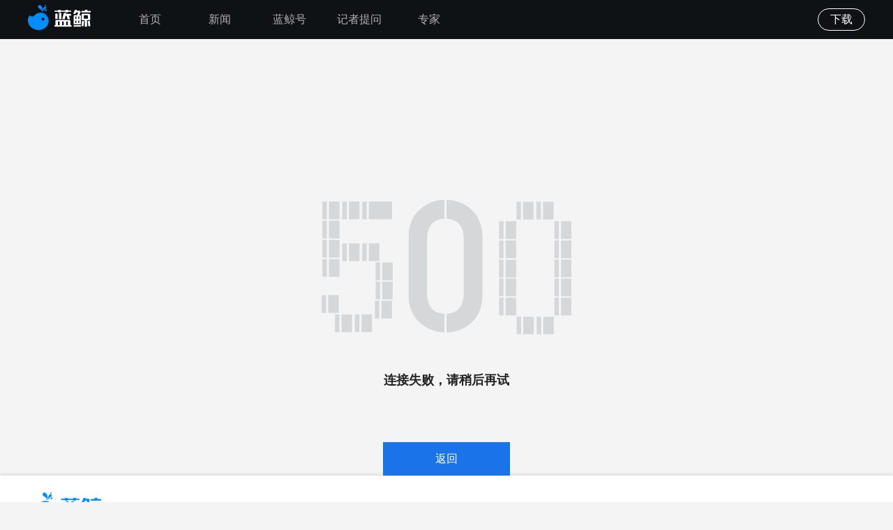

--- FILE ---
content_type: text/html; charset=utf-8
request_url: https://www.jingpt.com/article/057dc137-c880-493a-82b0-ddb3039ac274
body_size: 2640
content:
<!DOCTYPE html><html lang="zh"><head><meta charSet="utf-8" data-next-head=""/><meta name="viewport" content="width=device-width" data-next-head=""/><title data-next-head="">蓝鲸财经</title><meta http-equiv="X-UA-Compatible" content="IE=Edge,chrome=1"/><meta name="renderer" content="webkit"/><meta http-equiv="Content-Language" content="zh-cn"/><meta http-equiv="Content-Type" content="text/html; charset=UTF-8"/><meta name="renderer" content="webkit"/><meta name="force-rendering" content="webkit"/><meta name="baidu-site-verification" content="b6VH2RWNUi"/><link rel="icon" href="https://file.jingpt.com/ljweb/images/2025021/favicon.ico"/><link rel="preload" href="/_next/static/css/4a5f330d1cec66fb.css" as="style"/><link rel="preload" href="/_next/static/css/f857ba74ff5ed1cb.css" as="style"/><script src="https://file.jingpt.com/ljweb/js/baidu.js"></script><link rel="stylesheet" type="text/css" charSet="UTF-8" href="https://file.jingpt.com/ljweb/style/2025111/global-2025-11-1.css"/><noscript><strong>很抱歉，当前没有启用javascript，网站无法正常访问。请开启以便继续访问。</strong></noscript><link rel="stylesheet" href="/_next/static/css/4a5f330d1cec66fb.css" data-n-p=""/><link rel="stylesheet" href="/_next/static/css/f857ba74ff5ed1cb.css" data-n-p=""/><noscript data-n-css=""></noscript><script defer="" noModule="" src="/_next/static/chunks/polyfills-42372ed130431b0a.js"></script><script src="/_next/static/chunks/webpack-6044be9e438259cf.js" defer=""></script><script src="/_next/static/chunks/framework-d7945a8ad0653f37.js" defer=""></script><script src="/_next/static/chunks/main-168cc823068a0c56.js" defer=""></script><script src="/_next/static/chunks/pages/_app-d8768d802813dae0.js" defer=""></script><script src="/_next/static/chunks/1133-587a0ea9734caa27.js" defer=""></script><script src="/_next/static/chunks/4162-9a6bec91d15df235.js" defer=""></script><script src="/_next/static/chunks/8582-eee2f7464f767942.js" defer=""></script><script src="/_next/static/chunks/1639-4647ac4671107dc5.js" defer=""></script><script src="/_next/static/chunks/3906-d1f45ce913bed626.js" defer=""></script><script src="/_next/static/chunks/2195-cb3ccd5b9907cb80.js" defer=""></script><script src="/_next/static/chunks/4830-8a36de26400a53d6.js" defer=""></script><script src="/_next/static/chunks/pages/article/%5Bid%5D-2bbab105049a5ae3.js" defer=""></script><script src="/_next/static/QFTCwngC_4nnJqpVKFhfX/_buildManifest.js" defer=""></script><script src="/_next/static/QFTCwngC_4nnJqpVKFhfX/_ssgManifest.js" defer=""></script></head><body class="bg-c-f4f4f5"><link rel="preload" as="image" href="https://file.jingpt.com/ljweb/images/2025021/logo-head.png"/><link rel="preload" as="image" href="https://file.jingpt.com/ljweb/images/500.png"/><link rel="preload" as="image" href="https://file.jingpt.com/ljweb/images/2025021/lj-logo.png"/><link rel="preload" as="image" href="https://file.jingpt.com/ljweb/images/report-1.png"/><link rel="preload" as="image" href="https://file.jingpt.com/ljweb/images/report-2.png"/><div id="__next"><div class=""><div class="c-b p-r w-100p h-56 mi-w-1190 bg-c-0f1214"><div class="c-b p-r m-a w-1200 h-100p"><div class="f-l m-t-7 m-r-25 w-100"><a href="/" title="蓝鲸财经"><img class="v-a-t w-91" src="https://file.jingpt.com/ljweb/images/2025021/logo-head.png" alt="蓝鲸财经"/></a></div><div class="f-l"><a class="f-l" href="/" target="_blank"><div class="f-s-16 t-a-c w-100 h-56 c-afb0b3 header-nav">首页</div></a><a class="f-l" href="/c/1" target="_blank"><div class="f-s-16 t-a-c w-100 h-56 c-afb0b3 header-nav">新闻</div></a><a class="f-l" href="/lanjing" target="_blank"><div class="f-s-16 t-a-c w-100 h-56 c-afb0b3 header-nav">蓝鲸号</div></a><a class="f-l" href="/question" target="_blank"><div class="f-s-16 t-a-c w-100 h-56 c-afb0b3 header-nav">记者提问</div></a><a class="f-l" href="/expert/pool" target="_blank"><div class="f-s-16 t-a-c w-100 h-56 c-afb0b3 header-nav">专家</div></a></div><div class="c-b f-r"><a class="f-l m-l-15" href="/download" target="_blank"><div class="m-t-12 w-66 h-30 f-s-16 l-h-1875 t-a-c c-fff b-w-1 b-s-s b-c-fff b-r-22">下载</div></a><div class="f-l"></div></div></div></div><div class="m-a p-t-230 t-a-c b-s-b page-wrapper"><img class="d-b m-a" src="https://file.jingpt.com/ljweb/images/500.png"/><h2 class="m-t-53 m-b-38 f-s-18 l-h-138889 c-222">连接失败，请稍后再试</h2><a class="d-i-b m-t-38 p-t-14 p-r-75 p-b-14 p-l-75 f-s-16 l-h-125 c-fff bg-c-1a73e8 c-p" href="/">返回</a></div><div class="p-t-20 h-205 bg-c-fff footer-box"><div class="m-a w-1200"><div class="m-b-10 w-110"><img class="v-a-t w-100p" src="https://file.jingpt.com/ljweb/images/2025021/lj-logo.png"/></div><div class="c-b m-b-10 p-b-10 b-b-w-1 b-s-s b-c-e8e8f3"><div class="f-l w-700 f-s-14 l-h-142857"><div class="m-b-10"><a class="c-000" href="/aboutus">关于我们</a><span class="m-l-20 m-r-20 c-9ea5bb">|</span><a class="c-000" href="/contactus">联系小鲸</a><span class="m-l-20 m-r-20 c-9ea5bb">|</span><a class="c-000" href="/feedback">用户反馈</a><span class="m-l-20 m-r-20 c-9ea5bb">|</span><a class="c-000" href="/promise">服务承诺</a><span class="m-l-20 m-r-20 c-9ea5bb">|</span><a class="c-000" href="/tender">招标公示</a></div><div class="c-b"><div class="f-l m-r-10 c-9ea5bb">友情链接：</div><div class="f-l d-f f-w-w w-612"><a href="http://www.mof.gov.cn/index.htm" target="_blank" class="m-r-15 c-000">财政部网站</a><a href="http://www.mofcom.gov.cn/" target="_blank" class="m-r-15 c-000">商务部网站</a><a href="http://www.sse.com.cn/" target="_blank" class="m-r-15 c-000">上海证券交易所</a><a href="http://www.szse.cn/" target="_blank" class="m-r-15 c-000">深圳证券交易所</a><a href="https://www.cls.cn/" target="_blank" class="m-r-15 c-000">财联社</a><a href="http://www.stcn.com/" target="_blank" class="m-r-15 c-000">证券时报</a><a href="https://www.bjd.com.cn/index.shtml" target="_blank" class="m-r-15 c-000">北京日报</a><a href="http://www.eeo.com.cn/" target="_blank" class="m-r-15 c-000">经济观察报</a><a href="http://www.zqrb.cn/" target="_blank" class="m-r-15 c-000">证券日报</a><a href="http://www.jwview.com/" target="_blank" class="m-r-15 c-000">中新经纬</a><a href="http://www.caijing.com.cn/" target="_blank" class="m-r-15 c-000">财经网</a></div></div></div><div class="f-r f-s-12 l-h-166667 footer-report-box"><div class="c-b m-b-10"><a class="f-l w-180 m-r-20" href="https://www.12377.cn" rel="nofollow" target="_blank"><img class="v-a-t w-100p" src="https://file.jingpt.com/ljweb/images/report-1.png"/></a><a class="f-l w-180" href="https://www.shjbzx.cn" rel="nofollow" target="_blank"><img class="v-a-t w-100p" src="https://file.jingpt.com/ljweb/images/report-2.png"/></a></div><div class="c-9ea5bb"><span class="m-r-25">举报电话：021-54679377转617</span><span>举报邮箱：xiaojing@lanjinger.com</span></div></div></div><div class="c-b f-s-12 l-h-166667 c-9799a4"><span class="m-r-8">©2020-2025 蓝鲸财经</span><span class="m-r-8">上海界面财联社科技股份有限公司 版权所有</span><a class="m-r-8 c-9799a4" href="http://beian.miit.gov.cn" rel="nofollow" target="_blank">沪ICP备14040942号-13</a><a class="c-9799a4" href="http://www.beian.gov.cn/portal/registerSystemInfo?recordcode=31010402008452" rel="nofollow" target="_blank">沪公网安备31010402008452号</a></div></div></div></div></div><script id="__NEXT_DATA__" type="application/json">{"props":{"pageProps":{"data":{},"error":{"errno":500,"errorMessage":"连接失败，请稍后再试"}},"__N_SSP":true},"page":"/article/[id]","query":{"id":"057dc137-c880-493a-82b0-ddb3039ac274"},"buildId":"QFTCwngC_4nnJqpVKFhfX","isFallback":false,"isExperimentalCompile":false,"gssp":true,"scriptLoader":[]}</script></body></html>

--- FILE ---
content_type: text/css
request_url: https://file.jingpt.com/ljweb/style/2025111/global-2025-11-1.css
body_size: 35858
content:
html,body,body div,span,object,iframe,p,blockquote,pre,abbr,address,cite,code,del,dfn,em,img,ins,kbd,q,samp,small,strong,sub,sup,var,b,i,dl,dt,dd,ol,ul,li,fieldset,form,label,legend,table,caption,tbody,tfoot,thead,tr,th,td,article,aside,figure,footer,header,menu,nav,section,time,mark,audio,video,details,summary{margin:0;padding:0;border:0;font-size:100%;vertical-align:baseline;background:transparent;-webkit-tap-highlight-color:rgba(0,0,0,0)}h1,h2,h3,h4,h5,h6{margin:0;padding:0;border:0;vertical-align:baseline;background:transparent}article,aside,figure,footer,header,nav,section,details,summary{display:block}*,*::before,*::after{box-sizing:inherit}img,object,embed{max-width:100%}ul{list-style:none}blockquote,q{quotes:none}blockquote::before,blockquote::after,q::before,q::after{content:'';content:none}a{margin:0;padding:0;font-size:100%;vertical-align:baseline;background:transparent}del{text-decoration:line-through}abbr[title],dfn[title]{border-bottom:1px dotted #000;cursor:help}table{border-collapse:separate;border-spacing:0}th{font-weight:bold;vertical-align:bottom}td{font-weight:normal;vertical-align:top}hr{display:block;height:1px;border:0;border-top:1px solid #ccc;margin:1em 0;padding:0}input,select{vertical-align:middle}pre{white-space:pre;white-space:pre-wrap;white-space:pre-line;word-wrap:break-word}input[type="radio"]{vertical-align:text-bottom}input[type="checkbox"]{vertical-align:bottom}.ie7 input[type="checkbox"]{vertical-align:baseline}.ie6 input{vertical-align:text-bottom}table{font-size:inherit;font:100%}small{font-size:85%}strong{font-weight:bold}td,td img{vertical-align:top}sub,sup{font-size:75%;line-height:0;position:relative}sup{top:-0.5em}sub{bottom:-0.25em}.clickable,label,input[type=button],input[type=submit],input[type=file],button{cursor:pointer}button,input,select,textarea{margin:0}button,input[type=button]{width:auto;overflow:visible}.ie7 img{-ms-interpolation-mode:bicubic}
*{-webkit-tap-highlight-color:rgba(0,0,0,0)}
html{-ms-text-size-adjust:100%;-webkit-text-size-adjust:100%;text-size-adjust:100%;-webkit-tap-highlight-color:rgba(0,0,0,0)}
body{font-family:"PingFang SC",-apple-system,BlinkMacSystemFont,"Helvetica Neue",Helvetica,Arial,"Microsoft YaHei","Source Han Sans SC",sans-serif;line-height:1.61111;color:#222;background-color:#fff;-webkit-tap-highlight-color:rgba(0,0,0,0)}
a{text-decoration:none;-webkit-tap-highlight-color:rgba(0,0,0,0);border:none;outline:none}
.c-b::after{content:"\20";display:block;clear:both}
input{border:0;font-family:"PingFang SC",-apple-system,BlinkMacSystemFont,"Helvetica Neue",Helvetica,Arial,"Microsoft YaHei","Source Han Sans SC",sans-serif}
input:focus{outline:none}
textarea{font-family:"PingFang SC",-apple-system,BlinkMacSystemFont,"Helvetica Neue",Helvetica,Arial,"Microsoft YaHei","Source Han Sans SC",sans-serif}
textarea:focus{outline:none}
video::-webkit-media-controls-enclosure{overflow:hidden}
video::-webkit-media-controls-panel{width:calc(100% + 30px)}
audio::-internal-media-controls-download-button{display:none}
audio::-webkit-media-controls-enclosure{overflow:hidden}
audio::-webkit-media-controls-panel{width:calc(100% + 30px)}

.ie-update{bottom:-53px;left:316px;z-index:100;padding:10px 22px;width:588px;border-width:1px;border-style:solid;border-radius:4px}

/* content文本样式 */
.content a{font-weight:bold;color:#26b5e2;border-bottom:1px solid #26b5e2}
.content p.imageDes{font-size:13px !important;text-align:center !important;font-weight:normal !important;text-indent:0 !important}
.content p.paraTitle{color:#1a93d1 !important;font-weight:bold !important}
.content img{max-width:100%;height:auto !important;border-radius:2px}
.content ol,.content ul{margin-bottom:20px}
.content li{list-style-position:inside}
.content ul li{list-style-type:disc}
.content li p{display:inline}
.content p{margin:1px 0 25px}
.content p::after{content:"\20";display:block;clear:both}
.content p:last-of-type{margin-bottom:8px}
.content center{margin:1px 0 25px}
.content center:last-of-type{margin-bottom:8px}
.content h1, .content h2, .content h5{margin:1px 0 25px}
.content h3{margin-bottom:25px;font-size:0.88889em;color:#868fa9;font-weight:normal}
.content p + center{margin-top:-14px}
.content center + h3{margin-top:-14px}
.content h4{margin-bottom:25px}
.content blockquote{position:relative;margin:12px 12px 25px}
.content blockquote p:first-child::before{content:"\20";display:inline-block;vertical-align:middle;margin-right:5px;width:2px;height:9px;background-color:#26b5e2;transform:translateY(-1px)}
.content .brief{display:none}
.content table{margin:1px 0 25px;width:100%;border-collapse:collapse;border:1px solid #868fa9;text-align:center}
.content th{padding:4px;border:1px solid #868fa9;word-break:break-all}
.content td{padding:4px;border:1px solid #868fa9;word-break:break-all}
.content .underLine{border-bottom:1px solid #26b5e2}
.content .lj-video-wrapper{padding-top:56.25%}
.content .lj-video-box{right:0;bottom:0;left:0;top:0}
.stock-color{color:#26b5e2}
.content-audio{width:100%}
.content h1{position:relative;padding-bottom: 10px}
.content h1:after{content:"\20";position:absolute;bottom:0;left:0;width:200px;height:1px;background-color:#dfdfdf}
/* content文本样式 */

/* 默认图 */
.default-head{background-image:url(https://file.jingpt.com/ljweb/images/2025021/default-head.png);background-color:#f7f9fd;background-repeat:no-repeat;background-position:center;background-size:cover}
/* 默认图 */
/* 默认话题图 */
.default-topic-head{background-image:url(https://file.jingpt.com/ljweb/images/2025021/default-topic-head.png);background-color:#f7f9fd;background-repeat:no-repeat;background-position:center;background-size:cover}
/* 默认话题图 */

/* 通用样式 */
.b-s-b{box-sizing:border-box}
.b-s-c{box-sizing:content-box}

.d-n{display:none}
.d-b{display:block}
.d-i-b{display:inline-block}
.d-f{display:flex}
.f-d-c{flex-direction:column}
.f-w-w{flex-wrap:wrap}
.j-c{justify-content:center}
.j-s{justify-content:space-between}
.j-f-s{justify-content:flex-start}
.j-f-e{justify-content:flex-end}
.a-s{align-items:start}
.a-c{align-items:center}
.a-e{align-items:end}
.f-s-0{flex-shrink:0}
.f-g-1{flex-grow:1}

.v-a-t{vertical-align:top}
.v-a-m{vertical-align:middle}
.v-a-b{vertical-align:bottom}

.p-f{position:fixed}
.p-r{position:relative}
.p-a{position:absolute}

.t-10p{top:10%}
.t-20p{top:20%}
.t-50p{top:50%}
.t-0{top:0}
.t-2{top:2px}
.t-6{top:6px}
.t-10{top:10px}
.t-12{top:12px}
.t-14{top:14px}
.t-15{top:15px}
.t-16{top:16px}
.t-17{top:17px}
.t-22{top:22px}
.t-51{top:51px}
.t-60{top:60px}
.t-164{top:164px}
.t-100{top:100px}
.t-205{top:205px}

.r-0{right:0}
.r-10{right:10px}
.r-17{right:17px}
.r-20{right:20px}
.r-22{right:22px}
.r-24{right:24px}
.r-25{right:25px}
.r-26{right:26px}

.b-0{bottom:0}
.b-5{bottom:5px}
.b-10{bottom:10px}
.b-14{bottom:14px}
.b-16{bottom:16px}
.b-20{bottom:20px}
.b-25{bottom:25px}
.b-26{bottom:26px}
.b-34{bottom:34px}
.b-40{bottom:40px}

.l-50p{left:50%}
.l-0{left:0}
.l-10{left:10px}
.l-18{left:18px}
.l-20{left:20px}
.l-24{left:24px}
.l-40{left:40px}

.z-i-1{z-index:1}
.z-i-2{z-index:2}
.z-i-10{z-index:10}
.z-i-50{z-index:50}
.z-i-500{z-index:500}
.z-i-600{z-index:600}
.z-i-1000{z-index:1000}
.z-i-1101{z-index:1101}

.f-l{float:left}
.f-r{float:right}

.m-a{margin-left:auto;margin-right:auto}

.m-t-1{margin-top:1px}
.m-t-2{margin-top:2px}
.m-t-3{margin-top:3px}
.m-t-4{margin-top:4px}
.m-t-5{margin-top:5px}
.m-t-6{margin-top:6px}
.m-t-7{margin-top:7px}
.m-t-8{margin-top:8px}
.m-t-10{margin-top:10px}
.m-t-11{margin-top:11px}
.m-t-12{margin-top:12px}
.m-t-14{margin-top:14px}
.m-t-15{margin-top:15px}
.m-t-17{margin-top:17px}
.m-t-18{margin-top:18px}
.m-t-19{margin-top:19px}
.m-t-20{margin-top:20px}
.m-t-21{margin-top:21px}
.m-t-23{margin-top:23px}
.m-t-25{margin-top:25px}
.m-t-28{margin-top:28px}
.m-t-30{margin-top:30px}
.m-t-36{margin-top:36px}
.m-t-38{margin-top:38px}
.m-t-40{margin-top:40px}
.m-t-53{margin-top:53px}
.m-t-57{margin-top:57px}
.m-t--1{margin-top:-1px}
.m-t--4{margin-top:-4px}

.m-r-4{margin-right:4px}
.m-r-5{margin-right:5px}
.m-r-6{margin-right:6px}
.m-r-8{margin-right:8px}
.m-r-9{margin-right:9px}
.m-r-10{margin-right:10px}
.m-r-11{margin-right:11px}
.m-r-12{margin-right:12px}
.m-r-13{margin-right:13px}
.m-r-14{margin-right:14px}
.m-r-15{margin-right:15px}
.m-r-16{margin-right:16px}
.m-r-17{margin-right:17px}
.m-r-18{margin-right:18px}
.m-r-20{margin-right:20px}
.m-r-22{margin-right:22px}
.m-r-25{margin-right:25px}
.m-r-26{margin-right:26px}
.m-r-28{margin-right:28px}
.m-r-30{margin-right:30px}
.m-r-40{margin-right:40px}
.m-r-48{margin-right:48px}
.m-r-50{margin-right:50px}
.m-r-56{margin-right:56px}
.m-r-67{margin-right:67px}
.m-r-73{margin-right:73px}
.m-r-81{margin-right:81px}
.m-r-l-c-0:last-child{margin-right:0}

.m-b-1{margin-bottom:1px}
.m-b-2{margin-bottom:2px}
.m-b-3{margin-bottom:3px}
.m-b-4{margin-bottom:4px}
.m-b-5{margin-bottom:5px}
.m-b-6{margin-bottom:6px}
.m-b-7{margin-bottom:7px}
.m-b-8{margin-bottom:8px}
.m-b-9{margin-bottom:9px}
.m-b-10{margin-bottom:10px}
.m-b-11{margin-bottom:11px}
.m-b-12{margin-bottom:12px}
.m-b-13{margin-bottom:13px}
.m-b-14{margin-bottom:14px}
.m-b-15{margin-bottom:15px}
.m-b-16{margin-bottom:16px}
.m-b-17{margin-bottom:17px}
.m-b-18{margin-bottom:18px}
.m-b-20{margin-bottom:20px}
.m-b-22{margin-bottom:22px}
.m-b-23{margin-bottom:23px}
.m-b-24{margin-bottom:24px}
.m-b-25{margin-bottom:25px}
.m-b-26{margin-bottom:26px}
.m-b-28{margin-bottom:28px}
.m-b-29{margin-bottom:29px}
.m-b-30{margin-bottom:30px}
.m-b-31{margin-bottom:31px}
.m-b-32{margin-bottom:32px}
.m-b-34{margin-bottom:34px}
.m-b-35{margin-bottom:35px}
.m-b-36{margin-bottom:36px}
.m-b-37{margin-bottom:37px}
.m-b-38{margin-bottom:38px}
.m-b-40{margin-bottom:40px}
.m-b-58{margin-bottom:58px}
.m-b-70{margin-bottom:70px}
.m-b-83{margin-bottom:83px}
.m-l-c-b-0:last-child{margin-bottom:0}

.m-l-2{margin-left:2px}
.m-l-4{margin-left:4px}
.m-l-6{margin-left:6px}
.m-l-8{margin-left:8px}
.m-l-9{margin-left:9px}
.m-l-10{margin-left:10px}
.m-l-12{margin-left:12px}
.m-l-15{margin-left:15px}
.m-l-16{margin-left:16px}
.m-l-20{margin-left:20px}
.m-l-22{margin-left:22px}
.m-l-24{margin-left:24px}
.m-l-25{margin-left:25px}
.m-l-28{margin-left:28px}
.m-l-35{margin-left:35px}
.m-l-40{margin-left:40px}
.m-l-42{margin-left:42px}
.m-l-45{margin-left:45px}
.m-l-46{margin-left:46px}
.m-l-60{margin-left:60px}
.m-l-70{margin-left:70px}
.m-l--4{margin-left:-4px}

.p-t-0{padding-top:0}
.p-t-2{padding-top:2px}
.p-t-3{padding-top:3px}
.p-t-4{padding-top:4px}
.p-t-5{padding-top:5px}
.p-t-6{padding-top:6px}
.p-t-8{padding-top:8px}
.p-t-9{padding-top:9px}
.p-t-10{padding-top:10px}
.p-t-11{padding-top:11px}
.p-t-12{padding-top:12px}
.p-t-13{padding-top:13px}
.p-t-14{padding-top:14px}
.p-t-15{padding-top:15px}
.p-t-16{padding-top:16px}
.p-t-17{padding-top:17px}
.p-t-18{padding-top:18px}
.p-t-20{padding-top:20px}
.p-t-23{padding-top:23px}
.p-t-24{padding-top:24px}
.p-t-26{padding-top:26px}
.p-t-28{padding-top:28px}
.p-t-30{padding-top:30px}
.p-t-32{padding-top:32px}
.p-t-36{padding-top:36px}
.p-t-40{padding-top:40px}
.p-t-45{padding-top:45px}
.p-t-50{padding-top:50px}
.p-t-53{padding-top:53px}
.p-t-57{padding-top:57px}
.p-t-67{padding-top:67px}
.p-t-120{padding-top:120px}
.p-t-122{padding-top:122px}
.p-t-230{padding-top:230px}

.p-r-0{padding-right:0}
.p-r-3{padding-right:4px}
.p-r-4{padding-right:4px}
.p-r-5{padding-right:5px}
.p-r-6{padding-right:6px}
.p-r-7{padding-right:7px}
.p-r-8{padding-right:8px}
.p-r-10{padding-right:10px}
.p-r-12{padding-right:12px}
.p-r-13{padding-right:13px}
.p-r-14{padding-right:14px}
.p-r-16{padding-right:16px}
.p-r-18{padding-right:18px}
.p-r-20{padding-right:20px}
.p-r-22{padding-right:22px}
.p-r-23{padding-right:23px}
.p-r-24{padding-right:24px}
.p-r-25{padding-right:25px}
.p-r-27{padding-right:27px}
.p-r-28{padding-right:28px}
.p-r-30{padding-right:30px}
.p-r-32{padding-right:32px}
.p-r-33{padding-right:33px}
.p-r-40{padding-right:40px}
.p-r-43{padding-right:43px}
.p-r-44{padding-right:44px}
.p-r-45{padding-right:45px}
.p-r-50{padding-right:50px}
.p-r-75{padding-right:75px}
.p-r-80{padding-right:80px}
.p-r-90{padding-right:90px}
.p-r-102{padding-right:102px}
.p-r-380{padding-right:380px}

.p-b-0{padding-bottom:0}
.p-b-2{padding-bottom:2px}
.p-b-3{padding-bottom:3px}
.p-b-4{padding-bottom:4px}
.p-b-5{padding-bottom:5px}
.p-b-6{padding-bottom:6px}
.p-b-8{padding-bottom:8px}
.p-b-9{padding-bottom:9px}
.p-b-10{padding-bottom:10px}
.p-b-11{padding-bottom:11px}
.p-b-12{padding-bottom:12px}
.p-b-13{padding-bottom:13px}
.p-b-14{padding-bottom:14px}
.p-b-15{padding-bottom:15px}
.p-b-16{padding-bottom:16px}
.p-b-17{padding-bottom:17px}
.p-b-18{padding-bottom:18px}
.p-b-20{padding-bottom:20px}
.p-b-22{padding-bottom:22px}
.p-b-24{padding-bottom:24px}
.p-b-26{padding-bottom:26px}
.p-b-28{padding-bottom:28px}
.p-b-30{padding-bottom:30px}
.p-b-31{padding-bottom:31px}
.p-b-32{padding-bottom:32px}
.p-b-35{padding-bottom:35px}
.p-b-40{padding-bottom:40px}
.p-b-43{padding-bottom:43px}
.p-b-45{padding-bottom:45px}
.p-b-59{padding-bottom:59px}
.p-b-62{padding-bottom:62px}
.p-b-80{padding-bottom:80px}
.p-b-90{padding-bottom:90px}
.p-b-120{padding-bottom:120px}
.p-b-158{padding-bottom:158px}

.p-l-0{padding-left:0}
.p-l-3{padding-left:3px}
.p-l-4{padding-left:4px}
.p-l-5{padding-left:5px}
.p-l-6{padding-left:6px}
.p-l-7{padding-left:7px}
.p-l-8{padding-left:8px}
.p-l-9{padding-left:9px}
.p-l-10{padding-left:10px}
.p-l-12{padding-left:12px}
.p-l-13{padding-left:13px}
.p-l-14{padding-left:14px}
.p-l-15{padding-left:15px}
.p-l-16{padding-left:16px}
.p-l-17{padding-left:17px}
.p-l-18{padding-left:18px}
.p-l-19{padding-left:19px}
.p-l-20{padding-left:20px}
.p-l-22{padding-left:22px}
.p-l-23{padding-left:23px}
.p-l-24{padding-left:24px}
.p-l-25{padding-left:25px}
.p-l-27{padding-left:27px}
.p-l-30{padding-left:30px}
.p-l-32{padding-left:32px}
.p-l-33{padding-left:33px}
.p-l-40{padding-left:40px}
.p-l-42{padding-left:42px}
.p-l-43{padding-left:43px}
.p-l-44{padding-left:44px}
.p-l-45{padding-left:45px}
.p-l-50{padding-left:50px}
.p-l-66{padding-left:66px}
.p-l-75{padding-left:75px}
.p-l-78{padding-left:78px}
.p-l-80{padding-left:80px}
.p-l-90{padding-left:90px}
.p-l-130{padding-left:130px}
.p-l-380{padding-left:380px}

.g-45{gap:45px}

.w-80p{width:80%}
.w-100p{width:100%}
.w-50p{width:50%}
.w-a{width:auto}

.w-1{width:1px}
.w-2{width:2px}
.w-10{width:10px}
.w-11{width:11px}
.w-12{width:12px}
.w-13{width:13px}
.w-14{width:14px}
.w-16{width:16px}
.w-17{width:17px}
.w-18{width:18px}
.w-20{width:20px}
.w-22{width:22px}
.w-23{width:23px}
.w-24{width:24px}
.w-26{width:26px}
.w-27{width:27px}
.w-28{width:28px}
.w-30{width:30px}
.w-32{width:32px}
.w-34{width:34px}
.w-36{width:36px}
.w-38{width:38px}
.w-40{width:40px}
.w-48{width:48px}
.w-50{width:50px}
.w-55{width:55px}
.w-56{width:56px}
.w-60{width:60px}
.w-62{width:62px}
.w-66{width:66px}
.w-68{width:68px}
.w-70{width:70px}
.w-72{width:72px}
.w-75{width:75px}
.w-76{width:76px}
.w-84{width:84px}
.w-88{width:88px}
.w-89{width:89px}
.w-90{width:90px}
.w-91{width:91px}
.w-92{width:92px}
.w-93{width:93px}
.w-94{width:94px}
.w-96{width:96px}
.w-97{width:97px}
.w-100{width:100px}
.w-110{width:110px}
.w-114{width:114px}
.w-115{width:115px}
.w-118{width:118px}
.w-120{width:120px}
.w-126{width:126px}
.w-128{width:128px}
.w-145{width:145px}
.w-148{width:148px}
.w-150{width:150px}
.w-155{width:155px}
.w-170{width:170px}
.w-173{width:173px}
.w-176{width:176px}
.w-180{width:180px}
.w-185{width:185px}
.w-193{width:193px}
.w-195{width:195px}
.w-196{width:196px}
.w-199{width:199px}
.w-210{width:210px}
.w-215{width:215px}
.w-216{width:216px}
.w-218{width:218px}
.w-229{width:229px}
.w-236{width:236px}
.w-247{width:247px}
.w-248{width:248px}
.w-249{width:249px}
.w-250{width:250px}
.w-262{width:262px}
.w-269{width:269px}
.w-273{width:273px}
.w-280{width:280px}
.w-290{width:290px}
.w-300{width:300px}
.w-328{width:328px}
.w-342{width:342px}
.w-348{width:348px}
.w-353{width:353px}
.w-358{width:358px}
.w-362{width:362px}
.w-366{width:366px}
.w-386{width:386px}
.w-397{width:397px}
.w-400{width:400px}
.w-440{width:440px}
.w-446{width:446px}
.w-520{width:520px}
.w-542{width:542px}
.w-590{width:590px}
.w-592{width:592px}
.w-600{width:600px}
.w-612{width:612px}
.w-660{width:660px}
.w-690{width:690px}
.w-700{width:700px}
.w-725{width:725px}
.w-730{width:730px}
.w-732{width:732px}
.w-768{width:768px}
.w-780{width:780px}
.w-783{width:783px}
.w-812{width:812px}
.w-832{width:832px}
.w-846{width:846px}
.w-852{width:852px}
.w-854{width:854px}
.w-931{width:931px}
.w-940{width:940px}
.w-964{width:964px}
.w-998{width:998px}
.w-1020{width:1020px}
.w-1074{width:1074px}
.w-1190{width:1190px}
.w-1200{width:1200px}
.w-1400{width:1400px}
.mi-w-36{min-width:36px}
.mi-w-200{min-width:200px}
.mi-w-1190{min-width:1190px}
.mi-w-1200{min-width:1200px}
.ma-w-60p{max-width:60%}
.ma-w-65p{max-width:65%}
.ma-w-120{max-width:120px}
.ma-w-350{max-width:350px}
.ma-w-900{max-width:900px}
.ma-w-1064{max-width:1064px}
.ma-w-1200{max-width:1200px}

.h-80p{height:80%}
.h-100p{height:100%}
.h-100vh{height:100vh}

.h-1{height:1px}
.h-11{height:11px}
.h-12{height:12px}
.h-13{height:13px}
.h-14{height:14px}
.h-15{height:15px}
.h-16{height:16px}
.h-17{height:17px}
.h-18{height:18px}
.h-19{height:19px}
.h-20{height:20px}
.h-21{height:21px}
.h-22{height:22px}
.h-23{height:23px}
.h-24{height:24px}
.h-25{height:25px}
.h-26{height:26px}
.h-27{height:27px}
.h-28{height:28px}
.h-30{height:30px}
.h-32{height:32px}
.h-34{height:34px}
.h-36{height:36px}
.h-37{height:37px}
.h-38{height:38px}
.h-40{height:40px}
.h-44{height:44px}
.h-48{height:48px}
.h-50{height:50px}
.h-51{height:51px}
.h-56{height:56px}
.h-70{height:70px}
.h-72{height:72px}
.h-76{height:76px}
.h-80{height:80px}
.h-90{height:90px}
.h-93{height:93px}
.h-96{height:96px}
.h-100{height:100px}
.h-102{height:102px}
.h-106{height:106px}
.h-108{height:108px}
.h-110{height:110px}
.h-118{height:118px}
.h-120{height:120px}
.h-128{height:128px}
.h-130{height:130px}
.h-132{height:132px}
.h-133{height:133px}
.h-134{height:134px}
.h-136{height:136px}
.h-138{height:138px}
.h-155{height:155px}
.h-156{height:156px}
.h-160{height:160px}
.h-171{height:171px}
.h-179{height:179px}
.h-188{height:188px}
.h-195{height:195px}
.h-200{height:200px}
.h-204{height:204px}
.h-205{height:205px}
.h-209{height:209px}
.h-212{height:212px}
.h-216{height:216px}
.h-228{height:228px}
.h-250{height:250px}
.h-256{height:256px}
.h-288{height:288px}
.h-298{height:298px}
.h-300{height:300px}
.h-330{height:330px}
.h-350{height:350px}
.h-387{height:387px}
.h-400{height:400px}
.h-468{height:468px}
.h-624{height:624px}
.mi-h-40{min-height:40px}
.mi-h-200{min-height:200px}
.mi-h-550{min-height:550px}
.mi-h-590{min-height:590px}
.ma-h-20{max-height:20px}
.ma-h-72{max-height:72px}
.ma-h-320{max-height:320px}
.ma-h-350{max-height:350px}
.ma-h-480{max-height:480px}

.o-h{overflow:hidden}
.o-a{overflow:auto}
.o-x-h{overflow-x:hidden}
.o-y-h{overflow-y:hidden}
.o-y-a{overflow-y:auto}

.f-s-10{font-size:10px}
.f-s-11{font-size:11px}
.f-s-12{font-size:12px}
.f-s-13{font-size:13px}
.f-s-14{font-size:14px}
.f-s-15{font-size:15px}
.f-s-16{font-size:16px}
.f-s-18{font-size:18px}
.f-s-19{font-size:19px}
.f-s-20{font-size:20px}
.f-s-22{font-size:22px}
.f-s-24{font-size:24px}
.f-s-25{font-size:25px}
.f-s-26{font-size:26px}
.f-s-27{font-size:27px}
.f-s-28{font-size:28px}
.f-s-30{font-size:30px}
.f-s-32{font-size:32px}
.f-s-34{font-size:34px}
.f-s-36{font-size:36px}
.f-s-40{font-size:40px}
.f-s-42{font-size:42px}
.f-s-52{font-size:52px}

.f-w-n{font-weight:normal}
.f-w-b{font-weight:bold}
.f-w-500{font-weight:bold;font-weight:500}
.f-w-600{font-weight:bold;font-weight:600}

.f-f-a{font-family:Arial}
.f-f-d{font-family:"DINCond"}
.f-f-h{font-family: "Helvetica"}

.f-s-o{font-style: oblique}

.l-h-1{line-height:1}
.l-h-106667{line-height:1.06667}
.l-h-107143{line-height:1.07143}
.l-h-108333{line-height:1.08333}
.l-h-111111{line-height:1.11111}
.l-h-1125{line-height:1.125}
.l-h-114286{line-height:1.14286}
.l-h-115385{line-height:1.15385}
.l-h-116667{line-height:1.16667}
.l-h-12{line-height:1.2}
.l-h-123077{line-height:1.23077}
.l-h-125{line-height:1.25}
.l-h-126923{line-height:1.26923}
.l-h-127272{line-height:1.27272}
.l-h-128571{line-height:1.28571}
.l-h-129412{line-height:1.29412}
.l-h-130769{line-height:1.30769}
.l-h-133333{line-height:1.33333}
.l-h-136364{line-height:1.36364}
.l-h-1375{line-height:1.375}
.l-h-138462{line-height:1.38462}
.l-h-138889{line-height:1.38889}
.l-h-14{line-height:1.4}
.l-h-144444{line-height:1.44444}
.l-h-141667{line-height:1.41667}
.l-h-141176{line-height:1.41176}
.l-h-142857{line-height:1.42857}
.l-h-145454{line-height:1.45454}
.l-h-146667{line-height:1.46667}
.l-h-15{line-height:1.5}
.l-h-153846{line-height:1.53846}
.l-h-154545{line-height:1.54545}
.l-h-155556{line-height:1.55556}
.l-h-157143{line-height:1.57143}
.l-h-16{line-height:1.6}
.l-h-1625{line-height:1.625}
.l-h-166667{line-height:1.66667}
.l-h-169231{line-height:1.69231}
.l-h-17{line-height:1.7}
.l-h-172222{line-height:1.72222}
.l-h-175{line-height:1.75}
.l-h-178714{line-height:1.78714}
.l-h-184615{line-height:1.84615}
.l-h-185714{line-height:1.85714}
.l-h-1875{line-height:1.875}
.l-h-2{line-height:2}
.l-h-214286{line-height:2.14286}
.l-h-225{line-height:2.25}
.l-h-228571{line-height: 2.28571}
.l-h-230769{line-height:2.30769}
.l-h-25{line-height:2.5}
.l-h-266667{line-height:2.66667}
.l-h-32p{line-height:32px}

.c-fff{color:#fff}
.c-d8d8d8{color:#d8d8d8}
.c-bfbfbf{color:#bfbfbf}
.c-afb0b3{color:#afb0b3}
.c-9ea5bb{color:#9ea5bb}
.c-999{color:#999}
.c-9799a4{color:#9799a4}
.c-909eae{color:#909eae}
.c-878f9d{color:#878f9d}
.c-8c8c8c{color:#8c8c8c}
.c-797979{color:#797979}
.c-777{color:#777}
.c-666{color:#666}
.c-565f71{color:#565f71}
.c-495062{color:#495062}
.c-43454b{color:#43454b}
.c-3d4351{color:#3d4351}
.c-383838{color:#383838}
.c-333{color:#333}
.c-222{color:#222}
.c-192035{color:#192035}
.c-191c27{color:#191c27}
.c-162c4b{color:#162c4b}
.c-102130{color:#102130}
.c-0f1214{color:#0f1214}
.c-0d2d4d{color:#0d2d4d}
.c-000{color:#000}
.c-ff0000{color:#ff0000}
.c-fd4444{color:#fd4444}
.c-de0422{color:#de0422}
.c-5881bc{color:#5881bc}
.c-438ec3{color:#438ec3}
.c-3fa1cb{color:#3fa1cb}
.c-24b4e1{color:#24b4e1}
.c-1561f5{color:#1561f5}
.c-107eed{color:#107eed}
.c-008eff{color:#008eff}
.c-da8800{color:#da8800}
.c-b66435{color:#b66435}
.c-cb9822{color:#cb9822}
.c-c9be3e{color:#c9be3e}
.c-26cea4{color:#26cea4}
.c-e553c0{color:#e553c0}
.c-0896f9{color:#0896f9}

.t-a-c{text-align:center}
.t-a-r{text-align:right}
.t-a-l{text-align:left}
.t-a-j{text-align:justify}

.bg-c-24b4e1-008eff{background:linear-gradient(to left,#24b4e1, #008eff)}
.bg-c-270-24b4e1-008eff{background-image:linear-gradient(270deg, #24b4e1 0%, #008eff 100%)}
.bg-c-a8e3ff-100-a8e3ff-0{background-image:linear-gradient(180deg, #a8e3ff 0%, rgba(168,227,255,0) 100%)}
.bg-c-ffffff-0-ffffff-100{background-image:linear-gradient(90deg, rgba(255,255,255,0) 0%, rgba(255,255,255,1) 20%)}
.bg-c-000000-0-000000-50{background-image:linear-gradient(180deg, rgba(0, 0, 0, 0.02) 0%, rgba(0, 0, 0, 0.5) 100%)}
.bg-c-000000-0-000000-90{background-image:linear-gradient(180deg, rgba(0, 0, 0, 0) 0%, rgba(0, 0, 0, 0.9) 100%)}
.bg-c-cb8839-f0d5af{background-image:linear-gradient(90deg, #cb8839 0%, #f0d5af 100%)}
.bg-c-ffa267-fe8264{background-image:linear-gradient(180deg,#ffa267 0%, #fe8264 100%)}
.bg-c-000000-0-000000-50-100{background-image:linear-gradient(180deg, rgba(0, 0, 0, 0) 0%, rgba(0, 0, 0, 0.5) 100%)}
.bg-c-000000-0-000000-100{background-image:linear-gradient(180deg, rgba(0, 0, 0, 0) 0%, #000 100%)}

.bg-c-fff-60{background-color:rgba(255,255,255,0.60)}
.bg-c-fff{background-color:#fff}
.bg-c-fffbe6{background-color:#fffbe6}
.bg-c-fff5eb{background-color:#fff5eb}
.bg-c-fff2f2{background-color:#fff2f2}
.bg-c-fbfaf6{background-color:#fbfaf6}
.bg-c-fef3ff{background-color:#fef3ff}
.bg-c-fafafa{background-color:#fafafa}
.bg-c-faf6f3{background-color:#faf6f3}
.bg-c-f8fafd{background-color:#f8fafd}
.bg-c-f7f7f7{background-color:#f7f7f7}
.bg-c-f6f8f9{background-color:#f6f8f9}
.bg-c-f5f9ff{background-color:#f5f9ff}
.bg-c-f5f5fa{background-color:#f5f5fa}
.bg-c-f5f6fa{background-color:#f5f6fa}
.bg-c-f5f5f5{background-color:#f5f5f5}
.bg-c-f4f4f5{background-color:#f4f4f5}
.bg-c-f3fff6{background-color:#f3fff6}
.bg-c-f3f9ff{background-color:#f3f9ff}
.bg-c-eff1f4{background-color:#eff1f4}
.bg-c-efefef{background-color:#efefef}
.bg-c-eaf9ff{background-color:#eaf9ff}
.bg-c-edeeef{background-color:#edeeef}
.bg-c-e8e8f3{background-color:#e8e8f3}
.bg-c-dbdde1{background-color:#dbdde1}
.bg-c-d8d8d8{background-color:#d8d8d8}
.bg-c-ccc{background-color:#ccc}
.bg-c-9ea5bb{background-color:#9ea5bb}
.bg-c-909eae{background-color:#909eae}
.bg-c-0f1214{background-color:#0f1214}
.bg-c-000-20{background-color:rgba(0,0,0,0.2)}
.bg-c-000-30{background-color:rgba(0,0,0,0.3)}
.bg-c-000-50{background-color:rgba(0,0,0,0.5)}
.bg-c-000-70{background-color:rgba(0,0,0,0.7)}
.bg-c-000-78{background-color:rgba(0,0,0,0.78)}
.bg-c-000-85{background-color:rgba(0,0,0,0.85)}
.bg-c-000{background-color:#000}
.bg-c-e9f7fc{background-color:#e9f7fc}
.bg-c-24b4e1{background-color:#24b4e1}
.bg-c-1a73e8{background-color:#1a73e8}
.bg-c-1561f5{background-color:#1561f5}
.bg-c-ff6d01{background-color:#ff6d01}
.bg-c-fd4444{background-color:#fd4444}
.bg-c-f83322{background-color:#f83322}
.bg-c-f3c840{background-color:#f3c840}
.bg-c-cb8839{background-color:#cb8839}
.bg-c-t{background-color:transparent}

.bg-p-c{background-position:center}
.bg-r-n{background-repeat:no-repeat}
.bg-s-a{background-size:auto}
.bg-s-c{background-size:cover}

.b-w-0{border-width:0}
.b-w-1{border-width:1px}
.b-t-w-1{border-top-width:1px}
.b-b-w-1{border-bottom-width:1px}
.b-b-w-2{border-bottom-width:2px}
.b-r-w-1{border-right-width:1px}
.b-s-s{border-style:solid}
.b-s-d{border-style:dashed}
.b-t-s-s{border-top-style:solid}
.b-b-s-s{border-bottom-style:solid}
.b-r-s-s{border-right-style:solid}

.b-c-fff{border-color:#fff}
.b-c-f0f0f0{border-color:#f0f0f0}
.b-c-eff1f4{border-color:#eff1f4}
.b-c-efefef{border-color:#efefef}
.b-c-eef1f4{border-color:#eef1f4}
.b-c-ecedef{border-color:#ecedef}
.b-c-e8e8f3{border-color:#e8e8f3}
.b-c-e6e6e6{border-color:#e6e6e6}
.b-c-e2e2e7{border-color:#e2e2e7}
.b-c-c8c9da{border-color:#c8c9da}
.b-c-dcdcdc{border-color:#dcdcdc}
.b-c-dbdde1{border-color:#dbdde1}
.b-c-d9d9d9{border-color:#d9d9d9}
.b-c-808080{border-color:#808080}
.b-c-9faab7{border-color:#9faab7}
.b-c-909eae{border-color:#909eae}
.b-c-999{border-color:#999}
.b-c-222{border-color:#222}
.b-c-f1db8d{border-color:#f1db8d}
.b-c-24b4e1{border-color:#24b4e1}
.b-c-fd4444{border-color:#fd4444}
.b-c-t{border-color:transparent}

.b-r-50p{border-radius:50%}
.b-r-1{border-radius:1px}
.b-r-2{border-radius:2px}
.b-r-3{border-radius:3px}
.b-r-4{border-radius:4px}
.b-r-7{border-radius:7px}
.b-r-6{border-radius:6px}
.b-r-8{border-radius:8px}
.b-r-12{border-radius:12px}
.b-r-14{border-radius:14px}
.b-r-18{border-radius:18px}
.b-r-20{border-radius:20px}
.b-r-22{border-radius:22px}
.b-t-l-r-4{border-top-left-radius:4px}
.b-t-r-r-4{border-top-right-radius:4px}
.b-t-l-r-8{border-top-left-radius:8px}
.b-t-r-r-8{border-top-right-radius:8px}
.t-o-el{text-overflow:ellipsis}
.t-o-e{text-overflow:ellipsis;display:-webkit-box;-webkit-box-orient:vertical;box-orient:vertical}
.l-c-1{-webkit-line-clamp:1;line-clamp:1}
.l-c-2{-webkit-line-clamp:2;line-clamp:2}
.l-c-3{-webkit-line-clamp:3;line-clamp:3}

.o-n{outline:none}

.w-b-a{word-wrap:break-word;word-break:break-all}

.o-f-c{object-fit:cover}

.o-30{opacity:0.3}
.o-60{opacity:0.6}

.t-s-91667{transform:scale(0.91667)}
.t-s-83333{transform:scale(0.83333)}
.t-tx--50p{transform:translateX(-50%)}
.t-ty--50p{transform:translateY(-50%)}
.t-t--50p{transform:translate(-50%, -50%)}
.t-r--45{transform:rotate(-45deg)}
.t-r-135{transform:rotate(135deg)}
.t-r-180{transform:rotate(180deg)}
.t-o-l{-webkit-transform-origin:left;transform-origin:left}
.t-o-r{-webkit-transform-origin:right;transform-origin:right}

.w-s-n{white-space:nowrap}

.c-p{cursor:pointer}
.c-n-a{cursor:not-allowed}

.f-fff{fill:#fff}
.f-727272{fill:#727272}
.f-565f71{fill:#565f71}

.p-e-n{pointer-events:none}
/* 通用样式 */

/* 通用高度 */
.page-wrapper{min-height:calc(100vh - 281px)}
/* 通用高度 */

/* header样式 */
.header-nav{line-height:56px}
.user-head-nav{line-height:56px}
/* header样式 */

/*底部*/
.footer-box{box-shadow:0 -2px 4px 0 rgba(0,0,0,0.1)}
/*底部*/

/* 全局 高亮 */
.highlight:hover{color:#24b4e1}
.highlight:hover .question-view-all::before{color:#24b4e1}
.font-highlight:hover{font-weight:bold}
.border-highlight:hover{border-color:#24b4e1}
.button-highlight:hover{color:#fff;background-image:linear-gradient(270deg, #24b4e1 0%, #008eff 100%);background-color:transparent}
.button-highlight:hover .button-path-highlight{fill:#fff}
/* 全局 高亮 */

/* 更多按钮 */
.list-more-button:hover{color:#fff;background-color:#1a73e8;border-color:#1a73e8}
.list-more-button-no-more:hover{color:#252f4d;background-color:#fff;border-color:#868fa9;cursor:default}
/* 更多按钮 */

.iconfont.iconfont-switch-open{vertical-align:bottom}
.iconfont.iconfont-switch-close{vertical-align:bottom}

/* 通用轮播 */
.banner-button-prev-custom{opacity:0;transition:opacity 0.2s}
.banner-button-next-custom{opacity:0;transition:opacity 0.2s}
.banner-box:hover .banner-button-prev-custom{opacity:1}
.banner-box:hover .banner-button-next-custom{opacity:1}
.banner-title{letter-spacing:1px}
.banner-pagination-bullet{position:relative;display:inline-block;margin-right:12px;width:14px;height:14px;opacity:1;background-color:rgba(255,255,255,0.5);border-radius:50%}
.banner-pagination-bullet-active{width:10px;height:10px;background-color:transparent;border:2px solid rgba(255,255,255,0.5);transform:rotate(45deg)}
.banner-pagination-bullet-active::before{content:"";position:absolute;top:-2px;right:-2px;bottom:-2px;left:-2px;border-radius:50%;border:2px solid #fff;animation:rotate 5s linear}
@keyframes rotate {
  0%   {clip-path:polygon(50% 50%,0 0,0    0,0    0   ,0    0   ,0    0   )}
  25%  {clip-path:polygon(50% 50%,0 0,100% 0,100% 0   ,100% 0   ,100% 0   )}
  50%  {clip-path:polygon(50% 50%,0 0,100% 0,100% 100%,100% 100%,100% 100%)}
  75%  {clip-path:polygon(50% 50%,0 0,100% 0,100% 100%,0    100%,0    100%)}
  100% {clip-path:polygon(50% 50%,0 0,100% 0,100% 100%,0    100%,0    0   )}
}
.swiper:hover .banner-pagination-bullet-active::before{animation-play-state:paused}
/* 通用轮播 */

/* 全局 问题列表查看全部按钮样式 */
.question-view-all:before{content:"...";margin-right:5px;color:#333}
.question-view-all:after{content:"\20";display:inline-block;margin-bottom:2px;margin-left:5px;width:4px;height:7px;background-image:url(https://file.jingpt.com/ljweb/images/right-arrow.png);background-position:center;background-repeat:no-repeat;background-size:100% auto}
.quotation-background::before{content:'';position:absolute;right:6px;bottom:6px;display:block;width:64px;height:53px;background-image:url(https://file.jingpt.com/ljweb/images/mark-icon.png);background-position:center;background-size:100%}
/* 全局 问题列表查看全部按钮样式 */

/* global message */
.message-item{animation:message-item 0.6s}
@keyframes message-item {
  0% {top:-20px;opacity:0}
  100% {top:0;opacity:1}
}
/* global message */

/* modal */
.ljwebsite-modal-close{background-image:url(https://file.jingpt.com/ljweb/images/modal-close.png);background-size:100% auto}
.ljwebsite-form-item{margin-bottom:16px}
.ljwebsite-form-label{height:32px;line-height:32px;margin-right:18px;text-align:right}
.ljwebsite-form-content.arrow::after{position:absolute;top:calc(50% - 8px);right:8px;padding:4px}
.ljwebsite-form-content.arrow-up::after{top:calc(50% - 1px)}
.ljwebsite-form-input{width:100%;height:32px;padding:5px 18px;font-size:14px;border-radius:2px;border:1px solid #909eae}
.ljwebsite-form-input:disabled{color:#909eae;background-color:transparent}
textarea.ljwebsite-form-input{height:auto;resize:vertical}
.ljwebsite-form-input::placeholder{color:#909eae}
.ljwebsite-form-textarea{width:100%;height:96px;padding:5px 18px;font-size:14px;border-radius:2px;border:1px solid #909eae}
.ljwebsite-form-textarea::placeholder{color:#909eae}
.ljwebsite-form-input-textarea{height:auto;padding:0 0 20px 0}
.ljwebsite-form-input-textarea textarea{padding:5px 18px;width:100%;border:none;font-size:14px;resize:none}
.ljwebsite-form-input-textarea textarea::placeholder{color:#909eae}
.ljwebsite-form-input-textarea .ljwebsite-input-length{right:18px;bottom:8px}
.ljwebsite-form-item.require .ljwebsite-form-label::before {position:relative;content:'*';display:inline-block;left:-3px;color:#fa6400}
.ljhao-require::before{position:relative;content:'*';display:inline-block;left:-3px;color:#fa6400}
.ljwebsite-image-form .ljwebsite-form-content{padding:17px;border-radius:2px;border:1px solid #909eae}
.ljwebsite-image-icon::after{content:'';display:inline-block;width:16px;height:16px;margin-top:11px;background-image:url(https://file.jingpt.com/ljweb/images/icon-plus.png);background-size:cover;background-position:center}
/* modal */

/* 下拉框 */
.ljwebsite-multi-select{min-height:32px;height:auto}
.ljwebsite-select{max-height:300px;min-width:200px;padding:10px;overflow-y:auto;box-shadow:0 4px 12px 0 rgba(0, 0, 0, 6%);border-radius:4px;z-index:10;transition:height .3s linear}
.ljwebsite-select.hide{height:0;padding:0}
.ljwebsite-select-item{height:30px;line-height:30px}
.ljwebsite-select-item:not(.devide):hover{color:#24b4e1}
.ljwebsite-select-item.active{color:#24b4e1;background-color:#fbfdfe}
/* 下拉框 */

/* arrow */
.arrow::after{content:"";display:inline-block;vertical-align:middle;border:solid #445463;border-width:0 1px 1px 0;padding:2px}
.arrow-big::after{content:"";display:inline-block;vertical-align:middle;border:solid #727272;border-width:0 2px 2px 0;padding:2.5px}
.arrow-right::after{transform:rotate(-45deg)}
.arrow-left::after{transform:rotate(135deg)}
.arrow-up::after{transform:rotate(-135deg)}
.arrow-down::after{transform:rotate(45deg)}
/* arrow */

/* 图文详情内容 */
.image-text-content img{display:block;max-width:750px}
.image-text-content p{margin-bottom:16px}
.image-text-list-content img{max-width:258px}
/* 图文详情内容 */

.iframe-box{min-height:calc(100vh - 281px)}

/* 展开收起 */
.multi-clamp-text{word-break:break-word;transition:.3s max-height}
.multi-clamp-btn{top:0;clear:both}
.multi-clamp-icon:after{content:"\20";display:inline-block;margin-left:8px;margin-right:4px;width:6px;height:12px;background-image:url(https://file.jingpt.com/ljweb/images/right-arrow.png);background-position:center;background-repeat:no-repeat;background-size:100% auto;transform:rotate(90deg)}
.multi-clamp-icon-open{position:relative;padding-left:12px}
.multi-clamp-icon-open:before{content:'';position:absolute;display:inline-block;left:0;transform:translateX(-100%);width:40px;height:26px;background:linear-gradient( 270deg,#FFFFFF 0%,rgba(255,255,255,0) 100%)}
.multi-clamp-icon-close:after{margin-bottom:2px;transform:rotate(-90deg)}
/* 展开收起 */

/* swiper */
.swiper-custom-box .swiper-slide{width:auto}
.topic-slide-active:after{content:"";position:absolute;left:50%;bottom:0;width:20px;height:4px;background-color:#24b4e1;border-radius:24px;transform:translateX(-50%)}
/* swiper */

/* 认证详情弹窗 */
.ljhao-radio-selected::after{content:"";position:absolute;top:2px;left:4px;display:inline-block;border:solid #fff;border-width:0 1px 1px 0;padding:2.5px 1.5px;transform:rotate(45deg)}
.select-industry-item{border:1px solid #eee}
.select-industry-item.selected{border:1px solid #24b4e1}
.select-industry-item:hover{color:#24b4e1}
.industry-item-icon{background-image:url(https://file.jingpt.com/ljweb/images/delete-icon.png)}
/* 认证详情弹窗 */


--- FILE ---
content_type: application/javascript; charset=UTF-8
request_url: https://www.jingpt.com/_next/static/chunks/webpack-6044be9e438259cf.js
body_size: 1793
content:
(()=>{"use strict";var e,t,r,n,o,a,i={},d={};function s(e){var t=d[e];if(void 0!==t)return t.exports;var r=d[e]={id:e,loaded:!1,exports:{}},n=!0;try{i[e].call(r.exports,r,r.exports,s),n=!1}finally{n&&delete d[e]}return r.loaded=!0,r.exports}s.m=i,e=[],s.O=(t,r,n,o)=>{if(r){o=o||0;for(var a=e.length;a>0&&e[a-1][2]>o;a--)e[a]=e[a-1];e[a]=[r,n,o];return}for(var i=1/0,a=0;a<e.length;a++){for(var[r,n,o]=e[a],d=!0,u=0;u<r.length;u++)(!1&o||i>=o)&&Object.keys(s.O).every(e=>s.O[e](r[u]))?r.splice(u--,1):(d=!1,o<i&&(i=o));if(d){e.splice(a--,1);var l=n();void 0!==l&&(t=l)}}return t},s.n=e=>{var t=e&&e.__esModule?()=>e.default:()=>e;return s.d(t,{a:t}),t},s.d=(e,t)=>{for(var r in t)s.o(t,r)&&!s.o(e,r)&&Object.defineProperty(e,r,{enumerable:!0,get:t[r]})},s.f={},s.e=e=>Promise.all(Object.keys(s.f).reduce((t,r)=>(s.f[r](e,t),t),[])),s.u=e=>4162===e?"static/chunks/4162-9a6bec91d15df235.js":2004===e?"static/chunks/2004-052cd4c7b0acb49e.js":1388===e?"static/chunks/1388-c8fd2c49a5676846.js":"static/chunks/"+e+"."+({511:"17727a03457b4272",1125:"25c63309ea21bb87",1142:"9fa4d8728570cb94",2855:"89db979a3784dcad",3545:"96f8efb6c43e4c25",5598:"0b225296c55f5e7e",8635:"19577622b6d2a1f8"})[e]+".js",s.miniCssF=e=>{},s.g=function(){if("object"==typeof globalThis)return globalThis;try{return this||Function("return this")()}catch(e){if("object"==typeof window)return window}}(),s.o=(e,t)=>Object.prototype.hasOwnProperty.call(e,t),t={},s.l=(e,r,n,o)=>{if(t[e])return void t[e].push(r);if(void 0!==n)for(var a,i,d=document.getElementsByTagName("script"),u=0;u<d.length;u++){var l=d[u];if(l.getAttribute("src")==e||l.getAttribute("data-webpack")=="_N_E:"+n){a=l;break}}a||(i=!0,(a=document.createElement("script")).charset="utf-8",a.timeout=120,s.nc&&a.setAttribute("nonce",s.nc),a.setAttribute("data-webpack","_N_E:"+n),a.src=s.tu(e)),t[e]=[r];var c=(r,n)=>{a.onerror=a.onload=null,clearTimeout(f);var o=t[e];if(delete t[e],a.parentNode&&a.parentNode.removeChild(a),o&&o.forEach(e=>e(n)),r)return r(n)},f=setTimeout(c.bind(null,void 0,{type:"timeout",target:a}),12e4);a.onerror=c.bind(null,a.onerror),a.onload=c.bind(null,a.onload),i&&document.head.appendChild(a)},s.r=e=>{"undefined"!=typeof Symbol&&Symbol.toStringTag&&Object.defineProperty(e,Symbol.toStringTag,{value:"Module"}),Object.defineProperty(e,"__esModule",{value:!0})},s.nmd=e=>(e.paths=[],e.children||(e.children=[]),e),s.tt=()=>(void 0===r&&(r={createScriptURL:e=>e},"undefined"!=typeof trustedTypes&&trustedTypes.createPolicy&&(r=trustedTypes.createPolicy("nextjs#bundler",r))),r),s.tu=e=>s.tt().createScriptURL(e),s.p="/_next/",n={8068:0},s.f.j=(e,t)=>{var r=s.o(n,e)?n[e]:void 0;if(0!==r)if(r)t.push(r[2]);else if(8068!=e){var o=new Promise((t,o)=>r=n[e]=[t,o]);t.push(r[2]=o);var a=s.p+s.u(e),i=Error();s.l(a,t=>{if(s.o(n,e)&&(0!==(r=n[e])&&(n[e]=void 0),r)){var o=t&&("load"===t.type?"missing":t.type),a=t&&t.target&&t.target.src;i.message="Loading chunk "+e+" failed.\n("+o+": "+a+")",i.name="ChunkLoadError",i.type=o,i.request=a,r[1](i)}},"chunk-"+e,e)}else n[e]=0},s.O.j=e=>0===n[e],o=(e,t)=>{var r,o,[a,i,d]=t,u=0;if(a.some(e=>0!==n[e])){for(r in i)s.o(i,r)&&(s.m[r]=i[r]);if(d)var l=d(s)}for(e&&e(t);u<a.length;u++)o=a[u],s.o(n,o)&&n[o]&&n[o][0](),n[o]=0;return s.O(l)},(a=self.webpackChunk_N_E=self.webpackChunk_N_E||[]).forEach(o.bind(null,0)),a.push=o.bind(null,a.push.bind(a))})();

--- FILE ---
content_type: application/javascript; charset=UTF-8
request_url: https://www.jingpt.com/_next/static/chunks/pages/_app-d8768d802813dae0.js
body_size: 157637
content:
(self.webpackChunk_N_E=self.webpackChunk_N_E||[]).push([[636],{15:(t,e,r)=>{"use strict";var n=r(64839),i=r(65845);n({target:"String",proto:!0,forced:r(65028)("sub")},{sub:function(){return i(this,"sub","","")}})},27:(t,e,r)=>{"use strict";r(38250)("Int8",function(t){return function(e,r,n){return t(this,e,r,n)}})},185:(t,e,r)=>{"use strict";var n=r(57037),i=r(48733),o=r(38635),s=r(45965),a=r(78424),u=r(62267),c=r(39718),f=r(18081),l=n.structuredClone,h=n.ArrayBuffer,d=n.DataView,p=Math.min,v=h.prototype,g=d.prototype,y=i(v.slice),m=o(v,"resizable","get"),b=o(v,"maxByteLength","get"),_=i(g.getInt8),w=i(g.setInt8);t.exports=(f||c)&&function(t,e,r){var n,i=u(t),o=void 0===e?i:s(e),v=!m||!m(t);if(a(t),f&&(t=l(t,{transfer:[t]}),i===o&&(r||v)))return t;if(i>=o&&(!r||v))n=y(t,0,o);else{n=new h(o,r&&!v&&b?{maxByteLength:b(t)}:void 0);for(var g=new d(t),x=new d(n),S=p(o,i),O=0;O<S;O++)w(x,O,_(g,O))}return f||c(t),n}},256:(t,e,r)=>{"use strict";var n=r(64839),i=r(68641),o=r(77314),s=r(96147),a=r(27586),u=r(47045),c=r(63938),f=r(7971),l=r(55750),h=r(28748),d=r(23084),p=r(87546),v=o("Promise"),g=o("SuppressedError"),y=ReferenceError,m=l("asyncDispose"),b=l("toStringTag"),_="AsyncDisposableStack",w=h.set,x=h.getterFor(_),S="async-dispose",O="disposed",A=function(t){var e=x(t);if(e.state===O)throw new y(_+" already disposed");return e},E=function(){w(a(this,k),{type:_,state:"pending",stack:[]}),i||(this.disposed=!1)},k=E.prototype;c(k,{disposeAsync:function(){var t=this;return new v(function(e,r){var n,o=x(t);if(o.state===O)return e(void 0);o.state=O,i||(t.disposed=!0);var s=o.stack,a=s.length,u=!1,c=function(t){u?n=new g(t,n):(u=!0,n=t),f()},f=function(){if(a){var t=s[--a];s[a]=null;try{v.resolve(t()).then(f,c)}catch(t){c(t)}}else o.stack=null,u?r(n):e(void 0)};f()})},use:function(t){return d(A(this),t,S),t},adopt:function(t,e){var r=A(this);return s(e),d(r,void 0,S,function(){return e(t)}),t},defer:function(t){var e=A(this);s(t),d(e,void 0,S,t)},move:function(){var t=A(this),e=new E;return x(e).stack=t.stack,t.stack=[],t.state=O,i||(this.disposed=!0),e}}),i&&f(k,"disposed",{configurable:!0,get:function(){return x(this).state===O}}),u(k,m,k.disposeAsync,{name:"disposeAsync"}),u(k,b,_,{nonWritable:!0}),n({global:!0,constructor:!0,forced:p&&p<136},{AsyncDisposableStack:E})},392:(t,e,r)=>{"use strict";var n=r(64839),i=r(65845);n({target:"String",proto:!0,forced:r(65028)("bold")},{bold:function(){return i(this,"b","","")}})},816:(t,e,r)=>{"use strict";var n=r(38498);t.exports=/ipad|iphone|ipod/i.test(n)&&"undefined"!=typeof Pebble},1294:(t,e,r)=>{"use strict";var n=r(68641),i=r(73160),o=r(5449);t.exports=n?function(t,e,r){return i.f(t,e,o(1,r))}:function(t,e,r){return t[e]=r,t}},1327:(t,e,r)=>{"use strict";var n=r(22576),i=TypeError;t.exports=function(t){var e=n(t,"number");if("number"==typeof e)throw new i("Can't convert number to bigint");return BigInt(e)}},1434:(t,e,r)=>{"use strict";e.f=r(55750)},1731:(t,e,r)=>{"use strict";var n=r(61493),i=r(7971),o=r(63938),s=r(55805),a=r(27586),u=r(38468),c=r(64577),f=r(47389),l=r(30552),h=r(29768),d=r(68641),p=r(4542).fastKey,v=r(28748),g=v.set,y=v.getterFor;t.exports={getConstructor:function(t,e,r,f){var l=t(function(t,i){a(t,h),g(t,{type:e,index:n(null),first:null,last:null,size:0}),d||(t.size=0),u(i)||c(i,t[f],{that:t,AS_ENTRIES:r})}),h=l.prototype,v=y(e),m=function(t,e,r){var n,i,o=v(t),s=b(t,e);return s?s.value=r:(o.last=s={index:i=p(e,!0),key:e,value:r,previous:n=o.last,next:null,removed:!1},o.first||(o.first=s),n&&(n.next=s),d?o.size++:t.size++,"F"!==i&&(o.index[i]=s)),t},b=function(t,e){var r,n=v(t),i=p(e);if("F"!==i)return n.index[i];for(r=n.first;r;r=r.next)if(r.key===e)return r};return o(h,{clear:function(){for(var t=v(this),e=t.first;e;)e.removed=!0,e.previous&&(e.previous=e.previous.next=null),e=e.next;t.first=t.last=null,t.index=n(null),d?t.size=0:this.size=0},delete:function(t){var e=v(this),r=b(this,t);if(r){var n=r.next,i=r.previous;delete e.index[r.index],r.removed=!0,i&&(i.next=n),n&&(n.previous=i),e.first===r&&(e.first=n),e.last===r&&(e.last=i),d?e.size--:this.size--}return!!r},forEach:function(t){for(var e,r=v(this),n=s(t,arguments.length>1?arguments[1]:void 0);e=e?e.next:r.first;)for(n(e.value,e.key,this);e&&e.removed;)e=e.previous},has:function(t){return!!b(this,t)}}),o(h,r?{get:function(t){var e=b(this,t);return e&&e.value},set:function(t,e){return m(this,0===t?0:t,e)}}:{add:function(t){return m(this,t=0===t?0:t,t)}}),d&&i(h,"size",{configurable:!0,get:function(){return v(this).size}}),l},setStrong:function(t,e,r){var n=e+" Iterator",i=y(e),o=y(n);f(t,e,function(t,e){g(this,{type:n,target:t,state:i(t),kind:e,last:null})},function(){for(var t=o(this),e=t.kind,r=t.last;r&&r.removed;)r=r.previous;return t.target&&(t.last=r=r?r.next:t.state.first)?"keys"===e?l(r.key,!1):"values"===e?l(r.value,!1):l([r.key,r.value],!1):(t.target=null,l(void 0,!0))},r?"entries":"values",!r,!0),h(e)}}},2005:(t,e,r)=>{"use strict";r(83127)},2257:t=>{"use strict";var e=Math.log;t.exports=Math.log1p||function(t){var r=+t;return r>-1e-8&&r<1e-8?r-r*r/2:e(1+r)}},2668:(t,e,r)=>{"use strict";var n=r(68641),i=r(25402),o=r(45538);t.exports=!n&&!i(function(){return 7!==Object.defineProperty(o("div"),"a",{get:function(){return 7}}).a})},2839:(t,e,r)=>{"use strict";var n=r(64839),i=r(41845),o=r(26404),s=Array;n({target:"Array",proto:!0,forced:function(){try{[].with({valueOf:function(){throw 4}},null)}catch(t){return 4!==t}}()},{with:function(t,e){return i(o(this),s,t,e)}})},3021:(t,e,r)=>{"use strict";var n=r(68641),i=r(57037),o=r(48733),s=r(93009),a=r(41786),u=r(1294),c=r(61493),f=r(89981).f,l=r(86048),h=r(18201),d=r(27946),p=r(30643),v=r(31452),g=r(82365),y=r(47045),m=r(25402),b=r(80120),_=r(28748).enforce,w=r(29768),x=r(55750),S=r(65254),O=r(9055),A=x("match"),E=i.RegExp,k=E.prototype,T=i.SyntaxError,M=o(k.exec),R=o("".charAt),D=o("".replace),C=o("".indexOf),j=o("".slice),I=/^\?<[^\s\d!#%&*+<=>@^][^\s!#%&*+<=>@^]*>/,P=/a/g,N=/a/g,L=new E(P)!==P,U=v.MISSED_STICKY,B=v.UNSUPPORTED_Y,F=n&&(!L||U||S||O||m(function(){return N[A]=!1,E(P)!==P||E(N)===N||"/a/i"!==String(E(P,"i"))})),Y=function(t){for(var e,r=t.length,n=0,i="",o=!1;n<=r;n++){if("\\"===(e=R(t,n))){i+=e+R(t,++n);continue}o||"."!==e?("["===e?o=!0:"]"===e&&(o=!1),i+=e):i+="[\\s\\S]"}return i},V=function(t){for(var e,r=t.length,n=0,i="",o=[],s=c(null),a=!1,u=!1,f=0,l="";n<=r;n++){if("\\"===(e=R(t,n)))e+=R(t,++n);else if("]"===e)a=!1;else if(!a)switch(!0){case"["===e:a=!0;break;case"("===e:if(i+=e,"?:"===j(t,n+1,n+3))continue;M(I,j(t,n+1))&&(n+=2,u=!0),f++;continue;case">"===e&&u:if(""===l||b(s,l))throw new T("Invalid capture group name");s[l]=!0,o[o.length]=[l,f],u=!1,l="";continue}u?l+=e:i+=e}return[i,o]};if(s("RegExp",F)){for(var H=function(t,e){var r,n,i,o,s,c,f=l(k,this),v=h(t),g=void 0===e,y=[],m=t;if(!f&&v&&g&&t.constructor===H)return t;if((v||l(k,t))&&(t=t.source,g&&(e=p(m))),t=void 0===t?"":d(t),e=void 0===e?"":d(e),m=t,S&&"dotAll"in P&&(n=!!e&&C(e,"s")>-1)&&(e=D(e,/s/g,"")),r=e,U&&"sticky"in P&&(i=!!e&&C(e,"y")>-1)&&B&&(e=D(e,/y/g,"")),O&&(t=(o=V(t))[0],y=o[1]),s=a(E(t,e),f?this:k,H),(n||i||y.length)&&(c=_(s),n&&(c.dotAll=!0,c.raw=H(Y(t),r)),i&&(c.sticky=!0),y.length&&(c.groups=y)),t!==m)try{u(s,"source",""===m?"(?:)":m)}catch(t){}return s},W=f(E),z=0;W.length>z;)g(H,E,W[z++]);k.constructor=H,H.prototype=k,y(i,"RegExp",H,{constructor:!0})}w("RegExp")},3157:(t,e,r)=>{"use strict";var n=r(57037).isFinite;t.exports=Number.isFinite||function(t){return"number"==typeof t&&n(t)}},3414:(t,e,r)=>{"use strict";r(4304),r(66231),r(23097),r(70119),r(19628)},3719:(t,e,r)=>{"use strict";var n=r(32633),i=r(11551),o=r(45795),s=n.aTypedArray,a=n.getTypedArrayConstructor;(0,n.exportTypedArrayMethod)("subarray",function(t,e){var r=s(this),n=r.length,u=o(t,n);return new(a(r))(r.buffer,r.byteOffset+u*r.BYTES_PER_ELEMENT,i((void 0===e?n:o(e,n))-u))})},3780:(t,e,r)=>{"use strict";var n=r(68641),i=r(48733),o=r(63228),s=r(25402),a=r(16461),u=r(3844),c=r(21268),f=r(70180),l=r(14410),h=Object.assign,d=Object.defineProperty,p=i([].concat);t.exports=!h||s(function(){if(n&&1!==h({b:1},h(d({},"a",{enumerable:!0,get:function(){d(this,"b",{value:3,enumerable:!1})}}),{b:2})).b)return!0;var t={},e={},r=Symbol("assign detection"),i="abcdefghijklmnopqrst";return t[r]=7,i.split("").forEach(function(t){e[t]=t}),7!==h({},t)[r]||a(h({},e)).join("")!==i})?function(t,e){for(var r=f(t),i=arguments.length,s=1,h=u.f,d=c.f;i>s;)for(var v,g=l(arguments[s++]),y=h?p(a(g),h(g)):a(g),m=y.length,b=0;m>b;)v=y[b++],(!n||o(d,g,v))&&(r[v]=g[v]);return r}:h},3781:t=>{"use strict";t.exports={CSSRuleList:0,CSSStyleDeclaration:0,CSSValueList:0,ClientRectList:0,DOMRectList:0,DOMStringList:0,DOMTokenList:1,DataTransferItemList:0,FileList:0,HTMLAllCollection:0,HTMLCollection:0,HTMLFormElement:0,HTMLSelectElement:0,MediaList:0,MimeTypeArray:0,NamedNodeMap:0,NodeList:1,PaintRequestList:0,Plugin:0,PluginArray:0,SVGLengthList:0,SVGNumberList:0,SVGPathSegList:0,SVGPointList:0,SVGStringList:0,SVGTransformList:0,SourceBufferList:0,StyleSheetList:0,TextTrackCueList:0,TextTrackList:0,TouchList:0}},3844:(t,e)=>{"use strict";e.f=Object.getOwnPropertySymbols},3867:(t,e,r)=>{"use strict";var n=r(76244),i=String,o=TypeError;t.exports=function(t){if(n(t))return t;throw new o("Can't set "+i(t)+" as a prototype")}},4097:(t,e,r)=>{"use strict";r(19882)("asyncIterator")},4192:t=>{"use strict";var e=function(){this.head=null,this.tail=null};e.prototype={add:function(t){var e={item:t,next:null},r=this.tail;r?r.next=e:this.head=e,this.tail=e},get:function(){var t=this.head;if(t)return null===(this.head=t.next)&&(this.tail=null),t.item}},t.exports=e},4206:(t,e,r)=>{"use strict";var n=r(1294),i=r(66872),o=r(64358),s=Error.captureStackTrace;t.exports=function(t,e,r,a){o&&(s?s(t,e):n(t,"stack",i(r,a)))}},4304:(t,e,r)=>{"use strict";var n=r(64839),i=r(57037),o=r(63228),s=r(48733),a=r(22638),u=r(68641),c=r(73386),f=r(25402),l=r(80120),h=r(86048),d=r(97042),p=r(26404),v=r(15344),g=r(27946),y=r(5449),m=r(61493),b=r(16461),_=r(89981),w=r(84080),x=r(3844),S=r(66390),O=r(73160),A=r(83576),E=r(21268),k=r(47045),T=r(7971),M=r(80296),R=r(65394),D=r(55908),C=r(72509),j=r(55750),I=r(1434),P=r(19882),N=r(23355),L=r(51962),U=r(28748),B=r(43020).forEach,F=R("hidden"),Y="Symbol",V="prototype",H=U.set,W=U.getterFor(Y),z=Object[V],G=i.Symbol,$=G&&G[V],q=i.RangeError,K=i.TypeError,J=i.QObject,X=S.f,Z=O.f,Q=w.f,tt=E.f,te=s([].push),tr=M("symbols"),tn=M("op-symbols"),ti=M("wks"),to=!J||!J[V]||!J[V].findChild,ts=function(t,e,r){var n=X(z,e);n&&delete z[e],Z(t,e,r),n&&t!==z&&Z(z,e,n)},ta=u&&f(function(){return 7!==m(Z({},"a",{get:function(){return Z(this,"a",{value:7}).a}})).a})?ts:Z,tu=function(t,e){var r=tr[t]=m($);return H(r,{type:Y,tag:t,description:e}),u||(r.description=e),r},tc=function(t,e,r){t===z&&tc(tn,e,r),d(t);var n=v(e);return(d(r),l(tr,n))?(r.enumerable?(l(t,F)&&t[F][n]&&(t[F][n]=!1),r=m(r,{enumerable:y(0,!1)})):(l(t,F)||Z(t,F,y(1,m(null))),t[F][n]=!0),ta(t,n,r)):Z(t,n,r)},tf=function(t,e){d(t);var r=p(e);return B(b(r).concat(tp(r)),function(e){(!u||o(tl,r,e))&&tc(t,e,r[e])}),t},tl=function(t){var e=v(t),r=o(tt,this,e);return(!(this===z&&l(tr,e))||!!l(tn,e))&&(!(r||!l(this,e)||!l(tr,e)||l(this,F)&&this[F][e])||r)},th=function(t,e){var r=p(t),n=v(e);if(!(r===z&&l(tr,n))||l(tn,n)){var i=X(r,n);return i&&l(tr,n)&&!(l(r,F)&&r[F][n])&&(i.enumerable=!0),i}},td=function(t){var e=Q(p(t)),r=[];return B(e,function(t){l(tr,t)||l(D,t)||te(r,t)}),r},tp=function(t){var e=t===z,r=Q(e?tn:p(t)),n=[];return B(r,function(t){l(tr,t)&&(!e||l(z,t))&&te(n,tr[t])}),n};!c&&(k($=(G=function(){if(h($,this))throw new K("Symbol is not a constructor");var t=arguments.length&&void 0!==arguments[0]?g(arguments[0]):void 0,e=C(t),r=function(t){var n=void 0===this?i:this;n===z&&o(r,tn,t),l(n,F)&&l(n[F],e)&&(n[F][e]=!1);var s=y(1,t);try{ta(n,e,s)}catch(t){if(!(t instanceof q))throw t;ts(n,e,s)}};return u&&to&&ta(z,e,{configurable:!0,set:r}),tu(e,t)})[V],"toString",function(){return W(this).tag}),k(G,"withoutSetter",function(t){return tu(C(t),t)}),E.f=tl,O.f=tc,A.f=tf,S.f=th,_.f=w.f=td,x.f=tp,I.f=function(t){return tu(j(t),t)},u&&(T($,"description",{configurable:!0,get:function(){return W(this).description}}),a||k(z,"propertyIsEnumerable",tl,{unsafe:!0}))),n({global:!0,constructor:!0,wrap:!0,forced:!c,sham:!c},{Symbol:G}),B(b(ti),function(t){P(t)}),n({target:Y,stat:!0,forced:!c},{useSetter:function(){to=!0},useSimple:function(){to=!1}}),n({target:"Object",stat:!0,forced:!c,sham:!u},{create:function(t,e){return void 0===e?m(t):tf(m(t),e)},defineProperty:tc,defineProperties:tf,getOwnPropertyDescriptor:th}),n({target:"Object",stat:!0,forced:!c},{getOwnPropertyNames:td}),N(),L(G,Y),D[F]=!0},4528:(t,e,r)=>{"use strict";var n=r(64839),i=r(68641),o=r(83576).f;n({target:"Object",stat:!0,forced:Object.defineProperties!==o,sham:!i},{defineProperties:o})},4542:(t,e,r)=>{"use strict";var n=r(64839),i=r(48733),o=r(55908),s=r(26587),a=r(80120),u=r(73160).f,c=r(89981),f=r(84080),l=r(70049),h=r(72509),d=r(42437),p=!1,v=h("meta"),g=0,y=function(t){u(t,v,{value:{objectID:"O"+g++,weakData:{}}})},m=t.exports={enable:function(){m.enable=function(){},p=!0;var t=c.f,e=i([].splice),r={};r[v]=1,t(r).length&&(c.f=function(r){for(var n=t(r),i=0,o=n.length;i<o;i++)if(n[i]===v){e(n,i,1);break}return n},n({target:"Object",stat:!0,forced:!0},{getOwnPropertyNames:f.f}))},fastKey:function(t,e){if(!s(t))return"symbol"==typeof t?t:("string"==typeof t?"S":"P")+t;if(!a(t,v)){if(!l(t))return"F";if(!e)return"E";y(t)}return t[v].objectID},getWeakData:function(t,e){if(!a(t,v)){if(!l(t))return!0;if(!e)return!1;y(t)}return t[v].weakData},onFreeze:function(t){return d&&p&&l(t)&&!a(t,v)&&y(t),t}};o[v]=!0},4608:(t,e,r)=>{"use strict";var n=r(64839),i=r(63228),o=r(96147),s=r(97042),a=r(21586),u=r(42935),c=r(80378),f=r(22638),l=r(18102),h=r(7889),d=r(19444),p=!f&&!h("filter",function(){}),v=!f&&!p&&d("filter",TypeError),g=f||p||v,y=u(function(){for(var t,e,r=this.iterator,n=this.predicate,o=this.next;;){if(t=s(i(o,r)),this.done=!!t.done)return;if(c(r,n,[e=t.value,this.counter++],!0))return e}});n({target:"Iterator",proto:!0,real:!0,forced:g},{filter:function(t){s(this);try{o(t)}catch(t){l(this,"throw",t)}return v?i(v,this,t):new y(a(this),{predicate:t})}})},4802:(t,e,r)=>{"use strict";var n=r(57037),i=r(38498),o=r(67917),s=function(t){return i.slice(0,t.length)===t};t.exports=s("Bun/")?"BUN":s("Cloudflare-Workers")?"CLOUDFLARE":s("Deno/")?"DENO":s("Node.js/")?"NODE":n.Bun&&"string"==typeof Bun.version?"BUN":n.Deno&&"object"==typeof Deno.version?"DENO":"process"===o(n.process)?"NODE":n.window&&n.document?"BROWSER":"REST"},4984:(t,e,r)=>{"use strict";t.exports="NODE"===r(4802)},5053:(t,e,r)=>{"use strict";r(64839)({target:"Math",stat:!0},{log1p:r(2257)})},5357:(t,e,r)=>{"use strict";var n=r(68641),i=r(25402),o=r(97042),s=r(75070),a=Error.prototype.toString;t.exports=i(function(){if(n){var t=Object.create(Object.defineProperty({},"name",{get:function(){return this===t}}));if("true"!==a.call(t))return!0}return"2: 1"!==a.call({message:1,name:2})||"Error"!==a.call({})})?function(){var t=o(this),e=s(t.name,"Error"),r=s(t.message);return e?r?e+": "+r:e:r}:a},5372:(t,e,r)=>{"use strict";var n=r(64839),i=r(48733),o=r(25623),s=r(71710),a=r(27946),u=r(25402),c=i("".charAt);n({target:"String",proto:!0,forced:u(function(){return"\uD842"!=="\uD842\uDFB7".at(-2)})},{at:function(t){var e=a(o(this)),r=e.length,n=s(t),i=n>=0?n:r+n;return i<0||i>=r?void 0:c(e,i)}})},5449:t=>{"use strict";t.exports=function(t,e){return{enumerable:!(1&t),configurable:!(2&t),writable:!(4&t),value:e}}},5540:(t,e,r)=>{"use strict";var n=r(57037),i=r(4984);t.exports=function(t){if(i){try{return n.process.getBuiltinModule(t)}catch(t){}try{return Function('return require("'+t+'")')()}catch(t){}}}},5811:(t,e,r)=>{"use strict";r.d(e,{nu:()=>O,FH:()=>p,eO:()=>l,Pe:()=>h,PA:()=>x});var n,i,o,s=r(80035),a=r(14232);if(!a.useState)throw Error("mobx-react-lite requires React with Hooks support");if(!s.Gn)throw Error("mobx-react-lite@3 requires mobx at least version 6 to be available");var u=r(98477);function c(t){return(0,s.yl)(t)}var f=!1;function l(t){f=t}function h(){return f}var d=function(){function t(t){var e=this;Object.defineProperty(this,"finalize",{enumerable:!0,configurable:!0,writable:!0,value:t}),Object.defineProperty(this,"registrations",{enumerable:!0,configurable:!0,writable:!0,value:new Map}),Object.defineProperty(this,"sweepTimeout",{enumerable:!0,configurable:!0,writable:!0,value:void 0}),Object.defineProperty(this,"sweep",{enumerable:!0,configurable:!0,writable:!0,value:function(t){void 0===t&&(t=1e4),clearTimeout(e.sweepTimeout),e.sweepTimeout=void 0;var r=Date.now();e.registrations.forEach(function(n,i){r-n.registeredAt>=t&&(e.finalize(n.value),e.registrations.delete(i))}),e.registrations.size>0&&e.scheduleSweep()}}),Object.defineProperty(this,"finalizeAllImmediately",{enumerable:!0,configurable:!0,writable:!0,value:function(){e.sweep(0)}})}return Object.defineProperty(t.prototype,"register",{enumerable:!1,configurable:!0,writable:!0,value:function(t,e,r){this.registrations.set(r,{value:e,registeredAt:Date.now()}),this.scheduleSweep()}}),Object.defineProperty(t.prototype,"unregister",{enumerable:!1,configurable:!0,writable:!0,value:function(t){this.registrations.delete(t)}}),Object.defineProperty(t.prototype,"scheduleSweep",{enumerable:!1,configurable:!0,writable:!0,value:function(){void 0===this.sweepTimeout&&(this.sweepTimeout=setTimeout(this.sweep,1e4))}}),t}(),p=new("undefined"!=typeof FinalizationRegistry?FinalizationRegistry:d)(function(t){var e;null==(e=t.reaction)||e.dispose(),t.reaction=null}),v=r(38806);function g(t){t.reaction=new s.qT("observer".concat(t.name),function(){var e;t.stateVersion=Symbol(),null==(e=t.onStoreChange)||e.call(t)})}function y(t,e){if(void 0===e&&(e="observed"),f)return t();var r,n,i=a.useRef(null);if(!i.current){var o={reaction:null,onStoreChange:null,stateVersion:Symbol(),name:e,subscribe:function(t){return p.unregister(o),o.onStoreChange=t,o.reaction||(g(o),o.stateVersion=Symbol()),function(){var t;o.onStoreChange=null,null==(t=o.reaction)||t.dispose(),o.reaction=null}},getSnapshot:function(){return o.stateVersion}};i.current=o}var s=i.current;if(s.reaction||(g(s),p.register(i,s,s)),a.useDebugValue(s.reaction,c),(0,v.useSyncExternalStore)(s.subscribe,s.getSnapshot,s.getSnapshot),s.reaction.track(function(){try{r=t()}catch(t){n=t}}),n)throw n;return r}var m="function"==typeof Symbol&&Symbol.for,b=null!=(o=null==(i=Object.getOwnPropertyDescriptor(function(){},"name"))?void 0:i.configurable)&&o,_=m?Symbol.for("react.forward_ref"):"function"==typeof a.forwardRef&&(0,a.forwardRef)(function(t){return null}).$$typeof,w=m?Symbol.for("react.memo"):"function"==typeof a.memo&&(0,a.memo)(function(t){return null}).$$typeof;function x(t,e){if(w&&t.$$typeof===w)throw Error("[mobx-react-lite] You are trying to use `observer` on a function component wrapped in either another `observer` or `React.memo`. The observer already applies 'React.memo' for you.");if(f)return t;var r,n,i,o=null!=(i=null==e?void 0:e.forwardRef)&&i,s=t,u=t.displayName||t.name;if(_&&t.$$typeof===_&&(o=!0,"function"!=typeof(s=t.render)))throw Error("[mobx-react-lite] `render` property of ForwardRef was not a function");var c=function(t,e){return y(function(){return s(t,e)},u)};return c.displayName=t.displayName,b&&Object.defineProperty(c,"name",{value:t.name,writable:!0,configurable:!0}),t.contextTypes&&(c.contextTypes=t.contextTypes),o&&(c=(0,a.forwardRef)(c)),r=t,n=c=(0,a.memo)(c),Object.keys(r).forEach(function(t){S[t]||Object.defineProperty(n,t,Object.getOwnPropertyDescriptor(r,t))}),c}var S={$$typeof:!0,render:!0,compare:!0,type:!0,displayName:!0};function O(t){var e=t.children,r=t.render;e&&r&&console.error("MobX Observer: Do not use children and render in the same time in `Observer`");var n=e||r;return"function"!=typeof n?null:y(n)}O.displayName="Observer",(n=u.unstable_batchedUpdates)||(n=function(t){t()}),(0,s.jK)({reactionScheduler:n}),p.finalizeAllImmediately},6068:(t,e,r)=>{"use strict";var n=r(64839),i=r(97042),o=r(62614);n({target:"Reflect",stat:!0,sham:!r(96294)},{getPrototypeOf:function(t){return o(i(t))}})},6258:(t,e,r)=>{"use strict";r(64839)({target:"Math",stat:!0},{log2:r(26574)})},6487:(t,e,r)=>{"use strict";var n=r(71710),i=RangeError;t.exports=function(t){var e=n(t);if(e<0)throw new i("The argument can't be less than 0");return e}},6826:t=>{function e(t){return!!t.constructor&&"function"==typeof t.constructor.isBuffer&&t.constructor.isBuffer(t)}t.exports=function(t){var r;return null!=t&&(e(t)||"function"==typeof(r=t).readFloatLE&&"function"==typeof r.slice&&e(r.slice(0,0))||!!t._isBuffer)}},6842:(t,e,r)=>{"use strict";var n=r(63228),i=r(96147),o=r(97042),s=r(26587),a=r(79188),u=r(77314),c=r(21586),f=r(92105),l=function(t){var e=0===t,r=1===t,l=2===t,h=3===t;return function(t,d,p){o(t);var v=void 0!==d;(v||!e)&&i(d);var g=c(t),y=u("Promise"),m=g.iterator,b=g.next,_=0;return new y(function(t,i){var u=function(t){f(m,i,t,i)},c=function(){try{if(v)try{a(_)}catch(t){u(t)}y.resolve(o(n(b,m))).then(function(n){try{if(o(n).done)e?(p.length=_,t(p)):t(!h&&(l||void 0));else{var a=n.value;try{if(v){var g=d(a,_),b=function(n){if(r)c();else if(l)n?c():f(m,t,!1,i);else if(e)try{p[_++]=n,c()}catch(t){u(t)}else n?f(m,t,h||a,i):c()};s(g)?y.resolve(g).then(b,u):b(g)}else p[_++]=a,c()}catch(t){u(t)}}}catch(t){i(t)}},i)}catch(t){i(t)}};c()})}};t.exports={toArray:l(0),forEach:l(1),every:l(2),some:l(3),find:l(4)}},6862:(t,e,r)=>{"use strict";t.exports=!r(25402)(function(){var t="9007199254740993",e=JSON.rawJSON(t);return!JSON.isRawJSON(e)||JSON.stringify(e)!==t})},7225:(t,e,r)=>{"use strict";var n=r(64839),i=r(185);i&&n({target:"ArrayBuffer",proto:!0},{transfer:function(){return i(this,arguments.length?arguments[0]:void 0,!0)}})},7625:(t,e,r)=>{"use strict";var n=r(80120),i=r(47045),o=r(45381),s=r(55750)("toPrimitive"),a=Date.prototype;n(a,s)||i(a,s,o)},7685:(t,e,r)=>{"use strict";var n=r(32633),i=r(88223).right,o=n.aTypedArray;(0,n.exportTypedArrayMethod)("reduceRight",function(t){var e=arguments.length;return i(o(this),t,e,e>1?arguments[1]:void 0)})},7777:(t,e,r)=>{"use strict";var n=r(64839),i=r(48733),o=r(71710),s=r(92197),a=r(41932),u=r(25402),c=RangeError,f=String,l=Math.floor,h=i(a),d=i("".slice),p=i(1.1.toFixed),v=function(t,e,r){return 0===e?r:e%2==1?v(t,e-1,r*t):v(t*t,e/2,r)},g=function(t){for(var e=0,r=t;r>=4096;)e+=12,r/=4096;for(;r>=2;)e+=1,r/=2;return e},y=function(t,e,r){for(var n=-1,i=r;++n<6;)i+=e*t[n],t[n]=i%1e7,i=l(i/1e7)},m=function(t,e){for(var r=6,n=0;--r>=0;)n+=t[r],t[r]=l(n/e),n=n%e*1e7},b=function(t){for(var e=6,r="";--e>=0;)if(""!==r||0===e||0!==t[e]){var n=f(t[e]);r=""===r?n:r+h("0",7-n.length)+n}return r};n({target:"Number",proto:!0,forced:u(function(){return"0.000"!==p(8e-5,3)||"1"!==p(.9,0)||"1.25"!==p(1.255,2)||"1000000000000000128"!==p(0xde0b6b3a7640080,0)})||!u(function(){p({})})},{toFixed:function(t){var e,r,n,i,a=s(this),u=o(t),l=[0,0,0,0,0,0],p="",_="0";if(u<0||u>20)throw new c("Incorrect fraction digits");if(a!=a)return"NaN";if(a<=-1e21||a>=1e21)return f(a);if(a<0&&(p="-",a=-a),a>1e-21)if(r=((e=g(a*v(2,69,1))-69)<0?a*v(2,-e,1):a/v(2,e,1))*0x10000000000000,(e=52-e)>0){for(y(l,0,r),n=u;n>=7;)y(l,1e7,0),n-=7;for(y(l,v(10,n,1),0),n=e-1;n>=23;)m(l,8388608),n-=23;m(l,1<<n),y(l,1,1),m(l,2),_=b(l)}else y(l,0,r),y(l,1<<-e,0),_=b(l)+h("0",u);return u>0?p+((i=_.length)<=u?"0."+h("0",u-i)+_:d(_,0,i-u)+"."+d(_,i-u)):p+_}})},7889:t=>{"use strict";t.exports=function(t,e){var r="function"==typeof Iterator&&Iterator.prototype[t];if(r)try{r.call({next:null},e).next()}catch(t){return!0}}},7971:(t,e,r)=>{"use strict";var n=r(81838),i=r(73160);t.exports=function(t,e,r){return r.get&&n(r.get,e,{getter:!0}),r.set&&n(r.set,e,{setter:!0}),i.f(t,e,r)}},8036:(t,e,r)=>{var n=r(83470).FilterCSS,i=r(83470).getDefaultWhiteList,o=r(52911);function s(){return{a:["target","href","title"],abbr:["title"],address:[],area:["shape","coords","href","alt"],article:[],aside:[],audio:["autoplay","controls","crossorigin","loop","muted","preload","src"],b:[],bdi:["dir"],bdo:["dir"],big:[],blockquote:["cite"],br:[],caption:[],center:[],cite:[],code:[],col:["align","valign","span","width"],colgroup:["align","valign","span","width"],dd:[],del:["datetime"],details:["open"],div:[],dl:[],dt:[],em:[],figcaption:[],figure:[],font:["color","size","face"],footer:[],h1:[],h2:[],h3:[],h4:[],h5:[],h6:[],header:[],hr:[],i:[],img:["src","alt","title","width","height","loading"],ins:["datetime"],kbd:[],li:[],mark:[],nav:[],ol:[],p:[],pre:[],s:[],section:[],small:[],span:[],sub:[],summary:[],sup:[],strong:[],strike:[],table:["width","border","align","valign"],tbody:["align","valign"],td:["width","rowspan","colspan","align","valign"],tfoot:["align","valign"],th:["width","rowspan","colspan","align","valign"],thead:["align","valign"],tr:["rowspan","align","valign"],tt:[],u:[],ul:[],video:["autoplay","controls","crossorigin","loop","muted","playsinline","poster","preload","src","height","width"]}}var a=new n;function u(t){return t.replace(c,"&lt;").replace(f,"&gt;")}var c=/</g,f=/>/g,l=/"/g,h=/&quot;/g,d=/&#([a-zA-Z0-9]*);?/gim,p=/&colon;?/gim,v=/&newline;?/gim,g=/((j\s*a\s*v\s*a|v\s*b|l\s*i\s*v\s*e)\s*s\s*c\s*r\s*i\s*p\s*t\s*|m\s*o\s*c\s*h\s*a):/gi,y=/e\s*x\s*p\s*r\s*e\s*s\s*s\s*i\s*o\s*n\s*\(.*/gi,m=/u\s*r\s*l\s*\(.*/gi;function b(t){return t.replace(l,"&quot;")}function _(t){return t.replace(h,'"')}function w(t){return t.replace(d,function(t,e){return"x"===e[0]||"X"===e[0]?String.fromCharCode(parseInt(e.substr(1),16)):String.fromCharCode(parseInt(e,10))})}function x(t){return t.replace(p,":").replace(v," ")}function S(t){for(var e="",r=0,n=t.length;r<n;r++)e+=32>t.charCodeAt(r)?" ":t.charAt(r);return o.trim(e)}function O(t){return S(t=x(t=w(t=_(t))))}function A(t){return u(t=b(t))}e.whiteList=s(),e.getDefaultWhiteList=s,e.onTag=function(t,e,r){},e.onIgnoreTag=function(t,e,r){},e.onTagAttr=function(t,e,r){},e.onIgnoreTagAttr=function(t,e,r){},e.safeAttrValue=function(t,e,r,n){if(r=O(r),"href"===e||"src"===e){if("#"===(r=o.trim(r)))return"#";if("http://"!==r.substr(0,7)&&"https://"!==r.substr(0,8)&&"mailto:"!==r.substr(0,7)&&"tel:"!==r.substr(0,4)&&"data:image/"!==r.substr(0,11)&&"ftp://"!==r.substr(0,6)&&"./"!==r.substr(0,2)&&"../"!==r.substr(0,3)&&"#"!==r[0]&&"/"!==r[0])return""}else if("background"===e){if(g.lastIndex=0,g.test(r))return""}else if("style"===e){if(y.lastIndex=0,y.test(r)||(m.lastIndex=0,m.test(r)&&(g.lastIndex=0,g.test(r))))return"";!1!==n&&(r=(n=n||a).process(r))}return A(r)},e.escapeHtml=u,e.escapeQuote=b,e.unescapeQuote=_,e.escapeHtmlEntities=w,e.escapeDangerHtml5Entities=x,e.clearNonPrintableCharacter=S,e.friendlyAttrValue=O,e.escapeAttrValue=A,e.onIgnoreTagStripAll=function(){return""},e.StripTagBody=function(t,e){"function"!=typeof e&&(e=function(){});var r=!Array.isArray(t),n=[],i=!1;return{onIgnoreTag:function(s,a,u){if(r?0:-1===o.indexOf(t,s))return e(s,a,u);if(!u.isClosing)return i||(i=u.position),"[removed]";var c="[/removed]",f=u.position+c.length;return n.push([!1!==i?i:u.position,f]),i=!1,c},remove:function(t){var e="",r=0;return o.forEach(n,function(n){e+=t.slice(r,n[0]),r=n[1]}),e+=t.slice(r)}}},e.stripCommentTag=function(t){for(var e="",r=0;r<t.length;){var n=t.indexOf("\x3c!--",r);if(-1===n){e+=t.slice(r);break}e+=t.slice(r,n);var i=t.indexOf("--\x3e",n);if(-1===i)break;r=i+3}return e},e.stripBlankChar=function(t){var e=t.split("");return(e=e.filter(function(t){var e=t.charCodeAt(0);return 127!==e&&(!(e<=31)||10===e||13===e)})).join("")},e.attributeWrapSign='"',e.cssFilter=a,e.getDefaultCSSWhiteList=i},8750:(t,e,r)=>{"use strict";var n=r(64839),i=r(65845);n({target:"String",proto:!0,forced:r(65028)("small")},{small:function(){return i(this,"small","","")}})},8987:(t,e,r)=>{"use strict";var n=r(64839),i=r(38555),o=Math.cosh,s=Math.abs,a=Math.E;n({target:"Math",stat:!0,forced:!o||o(710)===1/0},{cosh:function(t){var e=i(s(t)-1)+1;return a/2*(e+1/(e*a*a))}})},9055:(t,e,r)=>{"use strict";var n=r(25402),i=r(57037).RegExp;t.exports=n(function(){var t=i("(?<a>b)","g");return"b"!==t.exec("b").groups.a||"bc"!=="b".replace(t,"$<a>c")})},9075:(t,e,r)=>{"use strict";var n=r(64839),i=r(54164),o=r(79188),s=r(94407),a=r(45795),u=r(26404),c=r(71710),f=Array,l=Math.max,h=Math.min;n({target:"Array",proto:!0},{toSpliced:function(t,e){var r,n,i,d,p=u(this),v=s(p),g=a(t,v),y=arguments.length,m=0;for(0===y?r=n=0:1===y?(r=0,n=v-g):(r=y-2,n=h(l(c(e),0),v-g)),d=f(i=o(v+r-n));m<g;m++)d[m]=p[m];for(;m<g+r;m++)d[m]=arguments[m-g+2];for(;m<i;m++)d[m]=p[m+n-r];return d}}),i("toSpliced")},9081:(t,e,r)=>{"use strict";var n=r(64839),i=r(97376),o=r(96147),s=r(97042);n({target:"Reflect",stat:!0,forced:!r(25402)(function(){Reflect.apply(function(){})})},{apply:function(t,e,r){return i(o(t),e,s(r))}})},9318:t=>{"use strict";t.exports="undefined"!=typeof ArrayBuffer&&"undefined"!=typeof DataView},9414:(t,e,r)=>{"use strict";var n=r(22689),i=r(47045),o=r(40382);n||i(Object.prototype,"toString",o,{unsafe:!0})},9425:(t,e,r)=>{"use strict";var n=r(62579),i=r(32633).getTypedArrayConstructor;t.exports=function(t,e){return n(i(t),e)}},9958:(t,e)=>{"use strict";let r;Object.defineProperty(e,"__esModule",{value:!0}),e.parseCookie=f,e.parse=f,e.stringifyCookie=function(t,e){let r=e?.encode||encodeURIComponent,o=[];for(let e of Object.keys(t)){let s=t[e];if(void 0===s)continue;if(!n.test(e))throw TypeError(`cookie name is invalid: ${e}`);let a=r(s);if(!i.test(a))throw TypeError(`cookie val is invalid: ${s}`);o.push(`${e}=${a}`)}return o.join("; ")},e.stringifySetCookie=l,e.serialize=l,e.parseSetCookie=function(t,e){let r=e?.decode||v,n=t.length,i=h(t,0,n),o=d(t,0,i),s=-1===o?{name:"",value:r(p(t,0,i))}:{name:p(t,0,o),value:r(p(t,o+1,i))},u=i+1;for(;u<n;){let e=h(t,u,n),r=d(t,u,e),i=-1===r?p(t,u,e):p(t,u,r),o=-1===r?void 0:p(t,r+1,e);switch(i.toLowerCase()){case"httponly":s.httpOnly=!0;break;case"secure":s.secure=!0;break;case"partitioned":s.partitioned=!0;break;case"domain":s.domain=o;break;case"path":s.path=o;break;case"max-age":o&&a.test(o)&&(s.maxAge=Number(o));break;case"expires":if(!o)break;let c=new Date(o);Number.isFinite(c.valueOf())&&(s.expires=c);break;case"priority":if(!o)break;let f=o.toLowerCase();("low"===f||"medium"===f||"high"===f)&&(s.priority=f);break;case"samesite":if(!o)break;let l=o.toLowerCase();("lax"===l||"strict"===l||"none"===l)&&(s.sameSite=l)}u=e+1}return s},e.stringifySetCookie=l,e.serialize=l;let n=/^[\u0021-\u003A\u003C\u003E-\u007E]+$/,i=/^[\u0021-\u003A\u003C-\u007E]*$/,o=/^([.]?[a-z0-9]([a-z0-9-]{0,61}[a-z0-9])?)([.][a-z0-9]([a-z0-9-]{0,61}[a-z0-9])?)*$/i,s=/^[\u0020-\u003A\u003D-\u007E]*$/,a=/^-?\d+$/,u=Object.prototype.toString,c=((r=function(){}).prototype=Object.create(null),r);function f(t,e){let r=new c,n=t.length;if(n<2)return r;let i=e?.decode||v,o=0;do{let e=d(t,o,n);if(-1===e)break;let s=h(t,o,n);if(e>s){o=t.lastIndexOf(";",e-1)+1;continue}let a=p(t,o,e);void 0===r[a]&&(r[a]=i(p(t,e+1,s))),o=s+1}while(o<n);return r}function l(t,e,r){let a="object"==typeof t?t:{...r,name:t,value:String(e)},c=("object"==typeof e?e:r)?.encode||encodeURIComponent;if(!n.test(a.name))throw TypeError(`argument name is invalid: ${a.name}`);let f=a.value?c(a.value):"";if(!i.test(f))throw TypeError(`argument val is invalid: ${a.value}`);let l=a.name+"="+f;if(void 0!==a.maxAge){if(!Number.isInteger(a.maxAge))throw TypeError(`option maxAge is invalid: ${a.maxAge}`);l+="; Max-Age="+a.maxAge}if(a.domain){if(!o.test(a.domain))throw TypeError(`option domain is invalid: ${a.domain}`);l+="; Domain="+a.domain}if(a.path){if(!s.test(a.path))throw TypeError(`option path is invalid: ${a.path}`);l+="; Path="+a.path}if(a.expires){var h;if(h=a.expires,"[object Date]"!==u.call(h)||!Number.isFinite(a.expires.valueOf()))throw TypeError(`option expires is invalid: ${a.expires}`);l+="; Expires="+a.expires.toUTCString()}if(a.httpOnly&&(l+="; HttpOnly"),a.secure&&(l+="; Secure"),a.partitioned&&(l+="; Partitioned"),a.priority)switch("string"==typeof a.priority?a.priority.toLowerCase():void 0){case"low":l+="; Priority=Low";break;case"medium":l+="; Priority=Medium";break;case"high":l+="; Priority=High";break;default:throw TypeError(`option priority is invalid: ${a.priority}`)}if(a.sameSite)switch("string"==typeof a.sameSite?a.sameSite.toLowerCase():a.sameSite){case!0:case"strict":l+="; SameSite=Strict";break;case"lax":l+="; SameSite=Lax";break;case"none":l+="; SameSite=None";break;default:throw TypeError(`option sameSite is invalid: ${a.sameSite}`)}return l}function h(t,e,r){let n=t.indexOf(";",e);return -1===n?r:n}function d(t,e,r){let n=t.indexOf("=",e);return n<r?n:-1}function p(t,e,r){let n=e,i=r;do{let e=t.charCodeAt(n);if(32!==e&&9!==e)break}while(++n<i);for(;i>n;){let e=t.charCodeAt(i-1);if(32!==e&&9!==e)break;i--}return t.slice(n,i)}function v(t){if(-1===t.indexOf("%"))return t;try{return decodeURIComponent(t)}catch(e){return t}}},9977:(t,e,r)=>{"use strict";var n=r(64839),i=r(12925);n({target:"Number",stat:!0,forced:Number.parseFloat!==i},{parseFloat:i})},10261:(t,e,r)=>{"use strict";var n=r(64839),i=r(19937);n({target:"Date",proto:!0,forced:Date.prototype.toISOString!==i},{toISOString:i})},10366:(t,e,r)=>{"use strict";var n=r(57037);r(51962)(n.JSON,"JSON",!0)},10405:(t,e,r)=>{"use strict";var n=r(64839),i=r(17409);n({target:"Math",stat:!0},{f16round:function(t){return i(t,9765625e-10,65504,6103515625e-14)}})},10419:(t,e,r)=>{"use strict";var n=r(63228),i=r(97042),o=r(18820),s=r(67917),a=r(50510),u=TypeError;t.exports=function(t,e){var r=t.exec;if(o(r)){var c=n(r,t,e);return null!==c&&i(c),c}if("RegExp"===s(t))return n(a,t,e);throw new u("RegExp#exec called on incompatible receiver")}},10422:(t,e,r)=>{"use strict";var n=r(32633),i=r(43020).map,o=n.aTypedArray,s=n.getTypedArrayConstructor;(0,n.exportTypedArrayMethod)("map",function(t){return i(o(this),t,arguments.length>1?arguments[1]:void 0,function(t,e){return new(s(t))(e)})})},10554:(t,e,r)=>{"use strict";var n=r(64839),i=r(63228),o=r(96147),s=r(12526),a=r(74986),u=r(64577);n({target:"Promise",stat:!0,forced:r(70960)},{race:function(t){var e=this,r=s.f(e),n=r.reject,c=a(function(){var s=o(e.resolve);u(t,function(t){i(s,e,t).then(r.resolve,n)})});return c.error&&n(c.value),r.promise}})},10574:(t,e,r)=>{"use strict";var n=r(64839),i=r(25402),o=r(70180),s=r(62614),a=r(96294);n({target:"Object",stat:!0,forced:i(function(){s(1)}),sham:!a},{getPrototypeOf:function(t){return s(o(t))}})},10587:(t,e,r)=>{"use strict";var n=r(48733),i=Set.prototype;t.exports={Set:Set,add:n(i.add),has:n(i.has),remove:n(i.delete),proto:i}},10841:function(t,e,r){t=r.nmd(t),t.exports=function(){"use strict";function e(){return F.apply(null,arguments)}function r(t){return t instanceof Array||"[object Array]"===Object.prototype.toString.call(t)}function n(t){return null!=t&&"[object Object]"===Object.prototype.toString.call(t)}function i(t,e){return Object.prototype.hasOwnProperty.call(t,e)}function o(t){var e;if(Object.getOwnPropertyNames)return 0===Object.getOwnPropertyNames(t).length;for(e in t)if(i(t,e))return!1;return!0}function s(t){return void 0===t}function a(t){return"number"==typeof t||"[object Number]"===Object.prototype.toString.call(t)}function u(t){return t instanceof Date||"[object Date]"===Object.prototype.toString.call(t)}function c(t,e){var r,n=[],i=t.length;for(r=0;r<i;++r)n.push(e(t[r],r));return n}function f(t,e){for(var r in e)i(e,r)&&(t[r]=e[r]);return i(e,"toString")&&(t.toString=e.toString),i(e,"valueOf")&&(t.valueOf=e.valueOf),t}function l(t,e,r,n){return ei(t,e,r,n,!0).utc()}function h(t){return null==t._pf&&(t._pf={empty:!1,unusedTokens:[],unusedInput:[],overflow:-2,charsLeftOver:0,nullInput:!1,invalidEra:null,invalidMonth:null,invalidFormat:!1,userInvalidated:!1,iso:!1,parsedDateParts:[],era:null,meridiem:null,rfc2822:!1,weekdayMismatch:!1}),t._pf}function d(t){var e=null,r=!1,n=t._d&&!isNaN(t._d.getTime());return(n&&(e=h(t),r=Y.call(e.parsedDateParts,function(t){return null!=t}),n=e.overflow<0&&!e.empty&&!e.invalidEra&&!e.invalidMonth&&!e.invalidWeekday&&!e.weekdayMismatch&&!e.nullInput&&!e.invalidFormat&&!e.userInvalidated&&(!e.meridiem||e.meridiem&&r),t._strict&&(n=n&&0===e.charsLeftOver&&0===e.unusedTokens.length&&void 0===e.bigHour)),null!=Object.isFrozen&&Object.isFrozen(t))?n:(t._isValid=n,t._isValid)}function p(t){var e=l(NaN);return null!=t?f(h(e),t):h(e).userInvalidated=!0,e}Y=Array.prototype.some?Array.prototype.some:function(t){var e,r=Object(this),n=r.length>>>0;for(e=0;e<n;e++)if(e in r&&t.call(this,r[e],e,r))return!0;return!1};var v,g,y=e.momentProperties=[],m=!1;function b(t,e){var r,n,i,o=y.length;if(s(e._isAMomentObject)||(t._isAMomentObject=e._isAMomentObject),s(e._i)||(t._i=e._i),s(e._f)||(t._f=e._f),s(e._l)||(t._l=e._l),s(e._strict)||(t._strict=e._strict),s(e._tzm)||(t._tzm=e._tzm),s(e._isUTC)||(t._isUTC=e._isUTC),s(e._offset)||(t._offset=e._offset),s(e._pf)||(t._pf=h(e)),s(e._locale)||(t._locale=e._locale),o>0)for(r=0;r<o;r++)s(i=e[n=y[r]])||(t[n]=i);return t}function _(t){b(this,t),this._d=new Date(null!=t._d?t._d.getTime():NaN),this.isValid()||(this._d=new Date(NaN)),!1===m&&(m=!0,e.updateOffset(this),m=!1)}function w(t){return t instanceof _||null!=t&&null!=t._isAMomentObject}function x(t){!1===e.suppressDeprecationWarnings&&"undefined"!=typeof console&&console.warn&&console.warn("Deprecation warning: "+t)}function S(t,r){var n=!0;return f(function(){if(null!=e.deprecationHandler&&e.deprecationHandler(null,t),n){var o,s,a,u=[],c=arguments.length;for(s=0;s<c;s++){if(o="","object"==typeof arguments[s]){for(a in o+="\n["+s+"] ",arguments[0])i(arguments[0],a)&&(o+=a+": "+arguments[0][a]+", ");o=o.slice(0,-2)}else o=arguments[s];u.push(o)}x(t+"\nArguments: "+Array.prototype.slice.call(u).join("")+"\n"+Error().stack),n=!1}return r.apply(this,arguments)},r)}var O={};function A(t,r){null!=e.deprecationHandler&&e.deprecationHandler(t,r),O[t]||(x(r),O[t]=!0)}function E(t){return"undefined"!=typeof Function&&t instanceof Function||"[object Function]"===Object.prototype.toString.call(t)}function k(t,e){var r,o=f({},t);for(r in e)i(e,r)&&(n(t[r])&&n(e[r])?(o[r]={},f(o[r],t[r]),f(o[r],e[r])):null!=e[r]?o[r]=e[r]:delete o[r]);for(r in t)i(t,r)&&!i(e,r)&&n(t[r])&&(o[r]=f({},o[r]));return o}function T(t){null!=t&&this.set(t)}function M(t,e,r){var n=""+Math.abs(t);return(t>=0?r?"+":"":"-")+Math.pow(10,Math.max(0,e-n.length)).toString().substr(1)+n}e.suppressDeprecationWarnings=!1,e.deprecationHandler=null;var R=/(\[[^\[]*\])|(\\)?([Hh]mm(ss)?|Mo|MM?M?M?|Do|DDDo|DD?D?D?|ddd?d?|do?|w[o|w]?|W[o|W]?|Qo?|N{1,5}|YYYYYY|YYYYY|YYYY|YY|y{2,4}|yo?|gg(ggg?)?|GG(GGG?)?|e|E|a|A|hh?|HH?|kk?|mm?|ss?|S{1,9}|x|X|zz?|ZZ?|.)/g,D=/(\[[^\[]*\])|(\\)?(LTS|LT|LL?L?L?|l{1,4})/g,C={},j={};function I(t,e,r,n){var i=n;"string"==typeof n&&(i=function(){return this[n]()}),t&&(j[t]=i),e&&(j[e[0]]=function(){return M(i.apply(this,arguments),e[1],e[2])}),r&&(j[r]=function(){return this.localeData().ordinal(i.apply(this,arguments),t)})}function P(t,e){return t.isValid()?(C[e=N(e,t.localeData())]=C[e]||function(t){var e,r,n,i=t.match(R);for(r=0,n=i.length;r<n;r++)j[i[r]]?i[r]=j[i[r]]:i[r]=(e=i[r]).match(/\[[\s\S]/)?e.replace(/^\[|\]$/g,""):e.replace(/\\/g,"");return function(e){var r,o="";for(r=0;r<n;r++)o+=E(i[r])?i[r].call(e,t):i[r];return o}}(e),C[e](t)):t.localeData().invalidDate()}function N(t,e){var r=5;function n(t){return e.longDateFormat(t)||t}for(D.lastIndex=0;r>=0&&D.test(t);)t=t.replace(D,n),D.lastIndex=0,r-=1;return t}var L={D:"date",dates:"date",date:"date",d:"day",days:"day",day:"day",e:"weekday",weekdays:"weekday",weekday:"weekday",E:"isoWeekday",isoweekdays:"isoWeekday",isoweekday:"isoWeekday",DDD:"dayOfYear",dayofyears:"dayOfYear",dayofyear:"dayOfYear",h:"hour",hours:"hour",hour:"hour",ms:"millisecond",milliseconds:"millisecond",millisecond:"millisecond",m:"minute",minutes:"minute",minute:"minute",M:"month",months:"month",month:"month",Q:"quarter",quarters:"quarter",quarter:"quarter",s:"second",seconds:"second",second:"second",gg:"weekYear",weekyears:"weekYear",weekyear:"weekYear",GG:"isoWeekYear",isoweekyears:"isoWeekYear",isoweekyear:"isoWeekYear",w:"week",weeks:"week",week:"week",W:"isoWeek",isoweeks:"isoWeek",isoweek:"isoWeek",y:"year",years:"year",year:"year"};function U(t){return"string"==typeof t?L[t]||L[t.toLowerCase()]:void 0}function B(t){var e,r,n={};for(r in t)i(t,r)&&(e=U(r))&&(n[e]=t[r]);return n}var F,Y,V,H={date:9,day:11,weekday:11,isoWeekday:11,dayOfYear:4,hour:13,millisecond:16,minute:14,month:8,quarter:7,second:15,weekYear:1,isoWeekYear:1,week:5,isoWeek:5,year:1},W=Object.keys?Object.keys:function(t){var e,r=[];for(e in t)i(t,e)&&r.push(e);return r},z=/\d/,G=/\d\d/,$=/\d{3}/,q=/\d{4}/,K=/[+-]?\d{6}/,J=/\d\d?/,X=/\d\d\d\d?/,Z=/\d\d\d\d\d\d?/,Q=/\d{1,3}/,tt=/\d{1,4}/,te=/[+-]?\d{1,6}/,tr=/\d+/,tn=/[+-]?\d+/,ti=/Z|[+-]\d\d:?\d\d/gi,to=/Z|[+-]\d\d(?::?\d\d)?/gi,ts=/[0-9]{0,256}['a-z\u00A0-\u05FF\u0700-\uD7FF\uF900-\uFDCF\uFDF0-\uFF07\uFF10-\uFFEF]{1,256}|[\u0600-\u06FF\/]{1,256}(\s*?[\u0600-\u06FF]{1,256}){1,2}/i,ta=/^[1-9]\d?/,tu=/^([1-9]\d|\d)/;function tc(t,e,r){V[t]=E(e)?e:function(t,n){return t&&r?r:e}}function tf(t){return t.replace(/[-\/\\^$*+?.()|[\]{}]/g,"\\$&")}function tl(t){return t<0?Math.ceil(t)||0:Math.floor(t)}function th(t){var e=+t,r=0;return 0!==e&&isFinite(e)&&(r=tl(e)),r}V={};var td={};function tp(t,e){var r,n,i=e;for("string"==typeof t&&(t=[t]),a(e)&&(i=function(t,r){r[e]=th(t)}),n=t.length,r=0;r<n;r++)td[t[r]]=i}function tv(t,e){tp(t,function(t,r,n,i){n._w=n._w||{},e(t,n._w,n,i)})}function tg(t){return t%4==0&&t%100!=0||t%400==0}function ty(t){return tg(t)?366:365}I("Y",0,0,function(){var t=this.year();return t<=9999?M(t,4):"+"+t}),I(0,["YY",2],0,function(){return this.year()%100}),I(0,["YYYY",4],0,"year"),I(0,["YYYYY",5],0,"year"),I(0,["YYYYYY",6,!0],0,"year"),tc("Y",tn),tc("YY",J,G),tc("YYYY",tt,q),tc("YYYYY",te,K),tc("YYYYYY",te,K),tp(["YYYYY","YYYYYY"],0),tp("YYYY",function(t,r){r[0]=2===t.length?e.parseTwoDigitYear(t):th(t)}),tp("YY",function(t,r){r[0]=e.parseTwoDigitYear(t)}),tp("Y",function(t,e){e[0]=parseInt(t,10)}),e.parseTwoDigitYear=function(t){return th(t)+(th(t)>68?1900:2e3)};var tm=tb("FullYear",!0);function tb(t,r){return function(n){return null!=n?(tw(this,t,n),e.updateOffset(this,r),this):t_(this,t)}}function t_(t,e){if(!t.isValid())return NaN;var r=t._d,n=t._isUTC;switch(e){case"Milliseconds":return n?r.getUTCMilliseconds():r.getMilliseconds();case"Seconds":return n?r.getUTCSeconds():r.getSeconds();case"Minutes":return n?r.getUTCMinutes():r.getMinutes();case"Hours":return n?r.getUTCHours():r.getHours();case"Date":return n?r.getUTCDate():r.getDate();case"Day":return n?r.getUTCDay():r.getDay();case"Month":return n?r.getUTCMonth():r.getMonth();case"FullYear":return n?r.getUTCFullYear():r.getFullYear();default:return NaN}}function tw(t,e,r){var n,i,o,s;if(!(!t.isValid()||isNaN(r))){switch(n=t._d,i=t._isUTC,e){case"Milliseconds":return void(i?n.setUTCMilliseconds(r):n.setMilliseconds(r));case"Seconds":return void(i?n.setUTCSeconds(r):n.setSeconds(r));case"Minutes":return void(i?n.setUTCMinutes(r):n.setMinutes(r));case"Hours":return void(i?n.setUTCHours(r):n.setHours(r));case"Date":return void(i?n.setUTCDate(r):n.setDate(r));case"FullYear":break;default:return}o=t.month(),s=29!==(s=t.date())||1!==o||tg(r)?s:28,i?n.setUTCFullYear(r,o,s):n.setFullYear(r,o,s)}}function tx(t,e){if(isNaN(t)||isNaN(e))return NaN;var r=(e%12+12)%12;return t+=(e-r)/12,1===r?tg(t)?29:28:31-r%7%2}tV=Array.prototype.indexOf?Array.prototype.indexOf:function(t){var e;for(e=0;e<this.length;++e)if(this[e]===t)return e;return -1},I("M",["MM",2],"Mo",function(){return this.month()+1}),I("MMM",0,0,function(t){return this.localeData().monthsShort(this,t)}),I("MMMM",0,0,function(t){return this.localeData().months(this,t)}),tc("M",J,ta),tc("MM",J,G),tc("MMM",function(t,e){return e.monthsShortRegex(t)}),tc("MMMM",function(t,e){return e.monthsRegex(t)}),tp(["M","MM"],function(t,e){e[1]=th(t)-1}),tp(["MMM","MMMM"],function(t,e,r,n){var i=r._locale.monthsParse(t,n,r._strict);null!=i?e[1]=i:h(r).invalidMonth=t});var tS="Jan_Feb_Mar_Apr_May_Jun_Jul_Aug_Sep_Oct_Nov_Dec".split("_"),tO=/D[oD]?(\[[^\[\]]*\]|\s)+MMMM?/;function tA(t,e,r){var n,i,o,s=t.toLocaleLowerCase();if(!this._monthsParse)for(n=0,this._monthsParse=[],this._longMonthsParse=[],this._shortMonthsParse=[];n<12;++n)o=l([2e3,n]),this._shortMonthsParse[n]=this.monthsShort(o,"").toLocaleLowerCase(),this._longMonthsParse[n]=this.months(o,"").toLocaleLowerCase();if(r)if("MMM"===e)return -1!==(i=tV.call(this._shortMonthsParse,s))?i:null;else return -1!==(i=tV.call(this._longMonthsParse,s))?i:null;return"MMM"===e?-1!==(i=tV.call(this._shortMonthsParse,s))||-1!==(i=tV.call(this._longMonthsParse,s))?i:null:-1!==(i=tV.call(this._longMonthsParse,s))||-1!==(i=tV.call(this._shortMonthsParse,s))?i:null}function tE(t,e){if(!t.isValid())return t;if("string"==typeof e){if(/^\d+$/.test(e))e=th(e);else if(!a(e=t.localeData().monthsParse(e)))return t}var r=e,n=t.date();return n=n<29?n:Math.min(n,tx(t.year(),r)),t._isUTC?t._d.setUTCMonth(r,n):t._d.setMonth(r,n),t}function tk(t){return null!=t?(tE(this,t),e.updateOffset(this,!0),this):t_(this,"Month")}function tT(){function t(t,e){return e.length-t.length}var e,r,n,i,o=[],s=[],a=[];for(e=0;e<12;e++)r=l([2e3,e]),n=tf(this.monthsShort(r,"")),i=tf(this.months(r,"")),o.push(n),s.push(i),a.push(i),a.push(n);o.sort(t),s.sort(t),a.sort(t),this._monthsRegex=RegExp("^("+a.join("|")+")","i"),this._monthsShortRegex=this._monthsRegex,this._monthsStrictRegex=RegExp("^("+s.join("|")+")","i"),this._monthsShortStrictRegex=RegExp("^("+o.join("|")+")","i")}function tM(t,e,r,n,i,o,s){var a;return t<100&&t>=0?isFinite((a=new Date(t+400,e,r,n,i,o,s)).getFullYear())&&a.setFullYear(t):a=new Date(t,e,r,n,i,o,s),a}function tR(t){var e,r;return t<100&&t>=0?(r=Array.prototype.slice.call(arguments),r[0]=t+400,isFinite((e=new Date(Date.UTC.apply(null,r))).getUTCFullYear())&&e.setUTCFullYear(t)):e=new Date(Date.UTC.apply(null,arguments)),e}function tD(t,e,r){var n=7+e-r;return-((7+tR(t,0,n).getUTCDay()-e)%7)+n-1}function tC(t,e,r,n,i){var o,s,a=1+7*(e-1)+(7+r-n)%7+tD(t,n,i);return a<=0?s=ty(o=t-1)+a:a>ty(t)?(o=t+1,s=a-ty(t)):(o=t,s=a),{year:o,dayOfYear:s}}function tj(t,e,r){var n,i,o=tD(t.year(),e,r),s=Math.floor((t.dayOfYear()-o-1)/7)+1;return s<1?n=s+tI(i=t.year()-1,e,r):s>tI(t.year(),e,r)?(n=s-tI(t.year(),e,r),i=t.year()+1):(i=t.year(),n=s),{week:n,year:i}}function tI(t,e,r){var n=tD(t,e,r),i=tD(t+1,e,r);return(ty(t)-n+i)/7}function tP(t,e){return t.slice(e,7).concat(t.slice(0,e))}I("w",["ww",2],"wo","week"),I("W",["WW",2],"Wo","isoWeek"),tc("w",J,ta),tc("ww",J,G),tc("W",J,ta),tc("WW",J,G),tv(["w","ww","W","WW"],function(t,e,r,n){e[n.substr(0,1)]=th(t)}),I("d",0,"do","day"),I("dd",0,0,function(t){return this.localeData().weekdaysMin(this,t)}),I("ddd",0,0,function(t){return this.localeData().weekdaysShort(this,t)}),I("dddd",0,0,function(t){return this.localeData().weekdays(this,t)}),I("e",0,0,"weekday"),I("E",0,0,"isoWeekday"),tc("d",J),tc("e",J),tc("E",J),tc("dd",function(t,e){return e.weekdaysMinRegex(t)}),tc("ddd",function(t,e){return e.weekdaysShortRegex(t)}),tc("dddd",function(t,e){return e.weekdaysRegex(t)}),tv(["dd","ddd","dddd"],function(t,e,r,n){var i=r._locale.weekdaysParse(t,n,r._strict);null!=i?e.d=i:h(r).invalidWeekday=t}),tv(["d","e","E"],function(t,e,r,n){e[n]=th(t)});var tN="Sun_Mon_Tue_Wed_Thu_Fri_Sat".split("_");function tL(t,e,r){var n,i,o,s=t.toLocaleLowerCase();if(!this._weekdaysParse)for(n=0,this._weekdaysParse=[],this._shortWeekdaysParse=[],this._minWeekdaysParse=[];n<7;++n)o=l([2e3,1]).day(n),this._minWeekdaysParse[n]=this.weekdaysMin(o,"").toLocaleLowerCase(),this._shortWeekdaysParse[n]=this.weekdaysShort(o,"").toLocaleLowerCase(),this._weekdaysParse[n]=this.weekdays(o,"").toLocaleLowerCase();if(r)if("dddd"===e)return -1!==(i=tV.call(this._weekdaysParse,s))?i:null;else if("ddd"===e)return -1!==(i=tV.call(this._shortWeekdaysParse,s))?i:null;else return -1!==(i=tV.call(this._minWeekdaysParse,s))?i:null;return"dddd"===e?-1!==(i=tV.call(this._weekdaysParse,s))||-1!==(i=tV.call(this._shortWeekdaysParse,s))||-1!==(i=tV.call(this._minWeekdaysParse,s))?i:null:"ddd"===e?-1!==(i=tV.call(this._shortWeekdaysParse,s))||-1!==(i=tV.call(this._weekdaysParse,s))||-1!==(i=tV.call(this._minWeekdaysParse,s))?i:null:-1!==(i=tV.call(this._minWeekdaysParse,s))||-1!==(i=tV.call(this._weekdaysParse,s))||-1!==(i=tV.call(this._shortWeekdaysParse,s))?i:null}function tU(){function t(t,e){return e.length-t.length}var e,r,n,i,o,s=[],a=[],u=[],c=[];for(e=0;e<7;e++)r=l([2e3,1]).day(e),n=tf(this.weekdaysMin(r,"")),i=tf(this.weekdaysShort(r,"")),o=tf(this.weekdays(r,"")),s.push(n),a.push(i),u.push(o),c.push(n),c.push(i),c.push(o);s.sort(t),a.sort(t),u.sort(t),c.sort(t),this._weekdaysRegex=RegExp("^("+c.join("|")+")","i"),this._weekdaysShortRegex=this._weekdaysRegex,this._weekdaysMinRegex=this._weekdaysRegex,this._weekdaysStrictRegex=RegExp("^("+u.join("|")+")","i"),this._weekdaysShortStrictRegex=RegExp("^("+a.join("|")+")","i"),this._weekdaysMinStrictRegex=RegExp("^("+s.join("|")+")","i")}function tB(){return this.hours()%12||12}function tF(t,e){I(t,0,0,function(){return this.localeData().meridiem(this.hours(),this.minutes(),e)})}function tY(t,e){return e._meridiemParse}I("H",["HH",2],0,"hour"),I("h",["hh",2],0,tB),I("k",["kk",2],0,function(){return this.hours()||24}),I("hmm",0,0,function(){return""+tB.apply(this)+M(this.minutes(),2)}),I("hmmss",0,0,function(){return""+tB.apply(this)+M(this.minutes(),2)+M(this.seconds(),2)}),I("Hmm",0,0,function(){return""+this.hours()+M(this.minutes(),2)}),I("Hmmss",0,0,function(){return""+this.hours()+M(this.minutes(),2)+M(this.seconds(),2)}),tF("a",!0),tF("A",!1),tc("a",tY),tc("A",tY),tc("H",J,tu),tc("h",J,ta),tc("k",J,ta),tc("HH",J,G),tc("hh",J,G),tc("kk",J,G),tc("hmm",X),tc("hmmss",Z),tc("Hmm",X),tc("Hmmss",Z),tp(["H","HH"],3),tp(["k","kk"],function(t,e,r){var n=th(t);e[3]=24===n?0:n}),tp(["a","A"],function(t,e,r){r._isPm=r._locale.isPM(t),r._meridiem=t}),tp(["h","hh"],function(t,e,r){e[3]=th(t),h(r).bigHour=!0}),tp("hmm",function(t,e,r){var n=t.length-2;e[3]=th(t.substr(0,n)),e[4]=th(t.substr(n)),h(r).bigHour=!0}),tp("hmmss",function(t,e,r){var n=t.length-4,i=t.length-2;e[3]=th(t.substr(0,n)),e[4]=th(t.substr(n,2)),e[5]=th(t.substr(i)),h(r).bigHour=!0}),tp("Hmm",function(t,e,r){var n=t.length-2;e[3]=th(t.substr(0,n)),e[4]=th(t.substr(n))}),tp("Hmmss",function(t,e,r){var n=t.length-4,i=t.length-2;e[3]=th(t.substr(0,n)),e[4]=th(t.substr(n,2)),e[5]=th(t.substr(i))});var tV,tH,tW=tb("Hours",!0),tz={calendar:{sameDay:"[Today at] LT",nextDay:"[Tomorrow at] LT",nextWeek:"dddd [at] LT",lastDay:"[Yesterday at] LT",lastWeek:"[Last] dddd [at] LT",sameElse:"L"},longDateFormat:{LTS:"h:mm:ss A",LT:"h:mm A",L:"MM/DD/YYYY",LL:"MMMM D, YYYY",LLL:"MMMM D, YYYY h:mm A",LLLL:"dddd, MMMM D, YYYY h:mm A"},invalidDate:"Invalid date",ordinal:"%d",dayOfMonthOrdinalParse:/\d{1,2}/,relativeTime:{future:"in %s",past:"%s ago",s:"a few seconds",ss:"%d seconds",m:"a minute",mm:"%d minutes",h:"an hour",hh:"%d hours",d:"a day",dd:"%d days",w:"a week",ww:"%d weeks",M:"a month",MM:"%d months",y:"a year",yy:"%d years"},months:"January_February_March_April_May_June_July_August_September_October_November_December".split("_"),monthsShort:tS,week:{dow:0,doy:6},weekdays:"Sunday_Monday_Tuesday_Wednesday_Thursday_Friday_Saturday".split("_"),weekdaysMin:"Su_Mo_Tu_We_Th_Fr_Sa".split("_"),weekdaysShort:tN,meridiemParse:/[ap]\.?m?\.?/i},tG={},t$={};function tq(t){return t?t.toLowerCase().replace("_","-"):t}function tK(e){if(void 0===tG[e]&&t&&t.exports&&e&&e.match("^[^/\\\\]*$"))try{tH._abbr;var r=Error("Cannot find module 'undefined'");throw r.code="MODULE_NOT_FOUND",r}catch(t){tG[e]=null}return tG[e]}function tJ(t,e){var r;return t&&((r=s(e)?tZ(t):tX(t,e))?tH=r:"undefined"!=typeof console&&console.warn&&console.warn("Locale "+t+" not found. Did you forget to load it?")),tH._abbr}function tX(t,e){if(null===e)return delete tG[t],null;var r,n=tz;if(e.abbr=t,null!=tG[t])A("defineLocaleOverride","use moment.updateLocale(localeName, config) to change an existing locale. moment.defineLocale(localeName, config) should only be used for creating a new locale See http://momentjs.com/guides/#/warnings/define-locale/ for more info."),n=tG[t]._config;else if(null!=e.parentLocale)if(null!=tG[e.parentLocale])n=tG[e.parentLocale]._config;else{if(null==(r=tK(e.parentLocale)))return t$[e.parentLocale]||(t$[e.parentLocale]=[]),t$[e.parentLocale].push({name:t,config:e}),null;n=r._config}return tG[t]=new T(k(n,e)),t$[t]&&t$[t].forEach(function(t){tX(t.name,t.config)}),tJ(t),tG[t]}function tZ(t){var e;if(t&&t._locale&&t._locale._abbr&&(t=t._locale._abbr),!t)return tH;if(!r(t)){if(e=tK(t))return e;t=[t]}return function(t){for(var e,r,n,i,o=0;o<t.length;){for(e=(i=tq(t[o]).split("-")).length,r=(r=tq(t[o+1]))?r.split("-"):null;e>0;){if(n=tK(i.slice(0,e).join("-")))return n;if(r&&r.length>=e&&function(t,e){var r,n=Math.min(t.length,e.length);for(r=0;r<n;r+=1)if(t[r]!==e[r])return r;return n}(i,r)>=e-1)break;e--}o++}return tH}(t)}function tQ(t){var e,r=t._a;return r&&-2===h(t).overflow&&(e=r[1]<0||r[1]>11?1:r[2]<1||r[2]>tx(r[0],r[1])?2:r[3]<0||r[3]>24||24===r[3]&&(0!==r[4]||0!==r[5]||0!==r[6])?3:r[4]<0||r[4]>59?4:r[5]<0||r[5]>59?5:r[6]<0||r[6]>999?6:-1,h(t)._overflowDayOfYear&&(e<0||e>2)&&(e=2),h(t)._overflowWeeks&&-1===e&&(e=7),h(t)._overflowWeekday&&-1===e&&(e=8),h(t).overflow=e),t}var t0=/^\s*((?:[+-]\d{6}|\d{4})-(?:\d\d-\d\d|W\d\d-\d|W\d\d|\d\d\d|\d\d))(?:(T| )(\d\d(?::\d\d(?::\d\d(?:[.,]\d+)?)?)?)([+-]\d\d(?::?\d\d)?|\s*Z)?)?$/,t1=/^\s*((?:[+-]\d{6}|\d{4})(?:\d\d\d\d|W\d\d\d|W\d\d|\d\d\d|\d\d|))(?:(T| )(\d\d(?:\d\d(?:\d\d(?:[.,]\d+)?)?)?)([+-]\d\d(?::?\d\d)?|\s*Z)?)?$/,t2=/Z|[+-]\d\d(?::?\d\d)?/,t4=[["YYYYYY-MM-DD",/[+-]\d{6}-\d\d-\d\d/],["YYYY-MM-DD",/\d{4}-\d\d-\d\d/],["GGGG-[W]WW-E",/\d{4}-W\d\d-\d/],["GGGG-[W]WW",/\d{4}-W\d\d/,!1],["YYYY-DDD",/\d{4}-\d{3}/],["YYYY-MM",/\d{4}-\d\d/,!1],["YYYYYYMMDD",/[+-]\d{10}/],["YYYYMMDD",/\d{8}/],["GGGG[W]WWE",/\d{4}W\d{3}/],["GGGG[W]WW",/\d{4}W\d{2}/,!1],["YYYYDDD",/\d{7}/],["YYYYMM",/\d{6}/,!1],["YYYY",/\d{4}/,!1]],t3=[["HH:mm:ss.SSSS",/\d\d:\d\d:\d\d\.\d+/],["HH:mm:ss,SSSS",/\d\d:\d\d:\d\d,\d+/],["HH:mm:ss",/\d\d:\d\d:\d\d/],["HH:mm",/\d\d:\d\d/],["HHmmss.SSSS",/\d\d\d\d\d\d\.\d+/],["HHmmss,SSSS",/\d\d\d\d\d\d,\d+/],["HHmmss",/\d\d\d\d\d\d/],["HHmm",/\d\d\d\d/],["HH",/\d\d/]],t6=/^\/?Date\((-?\d+)/i,t8=/^(?:(Mon|Tue|Wed|Thu|Fri|Sat|Sun),?\s)?(\d{1,2})\s(Jan|Feb|Mar|Apr|May|Jun|Jul|Aug|Sep|Oct|Nov|Dec)\s(\d{2,4})\s(\d\d):(\d\d)(?::(\d\d))?\s(?:(UT|GMT|[ECMP][SD]T)|([Zz])|([+-]\d{4}))$/,t5={UT:0,GMT:0,EDT:-240,EST:-300,CDT:-300,CST:-360,MDT:-360,MST:-420,PDT:-420,PST:-480};function t7(t){var e,r,n,i,o,s,a=t._i,u=t0.exec(a)||t1.exec(a),c=t4.length,f=t3.length;if(u){for(e=0,h(t).iso=!0,r=c;e<r;e++)if(t4[e][1].exec(u[1])){i=t4[e][0],n=!1!==t4[e][2];break}if(null==i){t._isValid=!1;return}if(u[3]){for(e=0,r=f;e<r;e++)if(t3[e][1].exec(u[3])){o=(u[2]||" ")+t3[e][0];break}if(null==o){t._isValid=!1;return}}if(!n&&null!=o){t._isValid=!1;return}if(u[4])if(t2.exec(u[4]))s="Z";else{t._isValid=!1;return}t._f=i+(o||"")+(s||""),er(t)}else t._isValid=!1}function t9(t){var e,r,n,i,o,s,a,u,c,f,l,d=t8.exec(t._i.replace(/\([^()]*\)|[\n\t]/g," ").replace(/(\s\s+)/g," ").replace(/^\s\s*/,"").replace(/\s\s*$/,""));if(d){if(o=d[4],s=d[3],a=d[2],u=d[5],c=d[6],f=d[7],l=[(e=parseInt(o,10))<=49?2e3+e:e<=999?1900+e:e,tS.indexOf(s),parseInt(a,10),parseInt(u,10),parseInt(c,10)],f&&l.push(parseInt(f,10)),r=d[1],n=l,i=t,r&&tN.indexOf(r)!==new Date(n[0],n[1],n[2]).getDay()&&(h(i).weekdayMismatch=!0,i._isValid=!1,1))return;t._a=l,t._tzm=function(t,e,r){if(t)return t5[t];if(e)return 0;var n=parseInt(r,10),i=n%100;return(n-i)/100*60+i}(d[8],d[9],d[10]),t._d=tR.apply(null,t._a),t._d.setUTCMinutes(t._d.getUTCMinutes()-t._tzm),h(t).rfc2822=!0}else t._isValid=!1}function et(t,e,r){return null!=t?t:null!=e?e:r}function ee(t){var r,n,i,o,s,a,u,c,f,l,d,p,v,g,y,m,b=[];if(!t._d){for(d=new Date(e.now()),g=t._useUTC?[d.getUTCFullYear(),d.getUTCMonth(),d.getUTCDate()]:[d.getFullYear(),d.getMonth(),d.getDate()],t._w&&null==t._a[2]&&null==t._a[1]&&(null!=(n=(r=t)._w).GG||null!=n.W||null!=n.E?(a=1,u=4,i=et(n.GG,r._a[0],tj(eo(),1,4).year),o=et(n.W,1),((s=et(n.E,1))<1||s>7)&&(f=!0)):(a=r._locale._week.dow,u=r._locale._week.doy,l=tj(eo(),a,u),i=et(n.gg,r._a[0],l.year),o=et(n.w,l.week),null!=n.d?((s=n.d)<0||s>6)&&(f=!0):null!=n.e?(s=n.e+a,(n.e<0||n.e>6)&&(f=!0)):s=a),o<1||o>tI(i,a,u)?h(r)._overflowWeeks=!0:null!=f?h(r)._overflowWeekday=!0:(c=tC(i,o,s,a,u),r._a[0]=c.year,r._dayOfYear=c.dayOfYear)),null!=t._dayOfYear&&(m=et(t._a[0],g[0]),(t._dayOfYear>ty(m)||0===t._dayOfYear)&&(h(t)._overflowDayOfYear=!0),v=tR(m,0,t._dayOfYear),t._a[1]=v.getUTCMonth(),t._a[2]=v.getUTCDate()),p=0;p<3&&null==t._a[p];++p)t._a[p]=b[p]=g[p];for(;p<7;p++)t._a[p]=b[p]=null==t._a[p]?+(2===p):t._a[p];24===t._a[3]&&0===t._a[4]&&0===t._a[5]&&0===t._a[6]&&(t._nextDay=!0,t._a[3]=0),t._d=(t._useUTC?tR:tM).apply(null,b),y=t._useUTC?t._d.getUTCDay():t._d.getDay(),null!=t._tzm&&t._d.setUTCMinutes(t._d.getUTCMinutes()-t._tzm),t._nextDay&&(t._a[3]=24),t._w&&void 0!==t._w.d&&t._w.d!==y&&(h(t).weekdayMismatch=!0)}}function er(t){if(t._f===e.ISO_8601)return void t7(t);if(t._f===e.RFC_2822)return void t9(t);t._a=[],h(t).empty=!0;var r,n,o,s,a,u,c,f,l,d,p,v=""+t._i,g=v.length,y=0;for(a=0,p=(c=N(t._f,t._locale).match(R)||[]).length;a<p;a++)if(f=c[a],(u=(v.match(!i(V,f)?new RegExp(tf(f.replace("\\","").replace(/\\(\[)|\\(\])|\[([^\]\[]*)\]|\\(.)/g,function(t,e,r,n,i){return e||r||n||i}))):V[f](t._strict,t._locale))||[])[0])&&((l=v.substr(0,v.indexOf(u))).length>0&&h(t).unusedInput.push(l),v=v.slice(v.indexOf(u)+u.length),y+=u.length),j[f])u?h(t).empty=!1:h(t).unusedTokens.push(f),null!=u&&i(td,f)&&td[f](u,t._a,t,f);else t._strict&&!u&&h(t).unusedTokens.push(f);h(t).charsLeftOver=g-y,v.length>0&&h(t).unusedInput.push(v),t._a[3]<=12&&!0===h(t).bigHour&&t._a[3]>0&&(h(t).bigHour=void 0),h(t).parsedDateParts=t._a.slice(0),h(t).meridiem=t._meridiem,t._a[3]=(r=t._locale,n=t._a[3],null==(o=t._meridiem)?n:null!=r.meridiemHour?r.meridiemHour(n,o):(null!=r.isPM&&((s=r.isPM(o))&&n<12&&(n+=12),s||12!==n||(n=0)),n)),null!==(d=h(t).era)&&(t._a[0]=t._locale.erasConvertYear(d,t._a[0])),ee(t),tQ(t)}function en(t){var i=t._i,o=t._f;return(t._locale=t._locale||tZ(t._l),null===i||void 0===o&&""===i)?p({nullInput:!0}):("string"==typeof i&&(t._i=i=t._locale.preparse(i)),w(i))?new _(tQ(i)):(u(i)?t._d=i:r(o)?!function(t){var e,r,n,i,o,s,a=!1,u=t._f.length;if(0===u){h(t).invalidFormat=!0,t._d=new Date(NaN);return}for(i=0;i<u;i++)o=0,s=!1,e=b({},t),null!=t._useUTC&&(e._useUTC=t._useUTC),e._f=t._f[i],er(e),d(e)&&(s=!0),o+=h(e).charsLeftOver,o+=10*h(e).unusedTokens.length,h(e).score=o,a?o<n&&(n=o,r=e):(null==n||o<n||s)&&(n=o,r=e,s&&(a=!0));f(t,r||e)}(t):o?er(t):function(t){var i=t._i;if(s(i))t._d=new Date(e.now());else if(u(i))t._d=new Date(i.valueOf());else if("string"==typeof i)!function(t){var r=t6.exec(t._i);if(null!==r){t._d=new Date(+r[1]);return}t7(t),!1!==t._isValid||(delete t._isValid,t9(t),!1===t._isValid&&(delete t._isValid,t._strict?t._isValid=!1:e.createFromInputFallback(t)))}(t);else if(r(i))t._a=c(i.slice(0),function(t){return parseInt(t,10)}),ee(t);else if(n(i)){if(!t._d){var o=B(t._i),f=void 0===o.day?o.date:o.day;t._a=c([o.year,o.month,f,o.hour,o.minute,o.second,o.millisecond],function(t){return t&&parseInt(t,10)}),ee(t)}}else a(i)?t._d=new Date(i):e.createFromInputFallback(t)}(t),d(t)||(t._d=null),t)}function ei(t,e,i,s,a){var u,c={};return(!0===e||!1===e)&&(s=e,e=void 0),(!0===i||!1===i)&&(s=i,i=void 0),(n(t)&&o(t)||r(t)&&0===t.length)&&(t=void 0),c._isAMomentObject=!0,c._useUTC=c._isUTC=a,c._l=i,c._i=t,c._f=e,c._strict=s,(u=new _(tQ(en(c))))._nextDay&&(u.add(1,"d"),u._nextDay=void 0),u}function eo(t,e,r,n){return ei(t,e,r,n,!1)}e.createFromInputFallback=S("value provided is not in a recognized RFC2822 or ISO format. moment construction falls back to js Date(), which is not reliable across all browsers and versions. Non RFC2822/ISO date formats are discouraged. Please refer to http://momentjs.com/guides/#/warnings/js-date/ for more info.",function(t){t._d=new Date(t._i+(t._useUTC?" UTC":""))}),e.ISO_8601=function(){},e.RFC_2822=function(){};var es=S("moment().min is deprecated, use moment.max instead. http://momentjs.com/guides/#/warnings/min-max/",function(){var t=eo.apply(null,arguments);return this.isValid()&&t.isValid()?t<this?this:t:p()}),ea=S("moment().max is deprecated, use moment.min instead. http://momentjs.com/guides/#/warnings/min-max/",function(){var t=eo.apply(null,arguments);return this.isValid()&&t.isValid()?t>this?this:t:p()});function eu(t,e){var n,i;if(1===e.length&&r(e[0])&&(e=e[0]),!e.length)return eo();for(i=1,n=e[0];i<e.length;++i)(!e[i].isValid()||e[i][t](n))&&(n=e[i]);return n}var ec=["year","quarter","month","week","day","hour","minute","second","millisecond"];function ef(t){var e=B(t),r=e.year||0,n=e.quarter||0,o=e.month||0,s=e.week||e.isoWeek||0,a=e.day||0,u=e.hour||0,c=e.minute||0,f=e.second||0,l=e.millisecond||0;this._isValid=function(t){var e,r,n=!1,o=ec.length;for(e in t)if(i(t,e)&&!(-1!==tV.call(ec,e)&&(null==t[e]||!isNaN(t[e]))))return!1;for(r=0;r<o;++r)if(t[ec[r]]){if(n)return!1;parseFloat(t[ec[r]])!==th(t[ec[r]])&&(n=!0)}return!0}(e),this._milliseconds=+l+1e3*f+6e4*c+1e3*u*3600,this._days=+a+7*s,this._months=+o+3*n+12*r,this._data={},this._locale=tZ(),this._bubble()}function el(t){return t instanceof ef}function eh(t){return t<0?-1*Math.round(-1*t):Math.round(t)}function ed(t,e){I(t,0,0,function(){var t=this.utcOffset(),r="+";return t<0&&(t=-t,r="-"),r+M(~~(t/60),2)+e+M(~~t%60,2)})}ed("Z",":"),ed("ZZ",""),tc("Z",to),tc("ZZ",to),tp(["Z","ZZ"],function(t,e,r){r._useUTC=!0,r._tzm=ev(to,t)});var ep=/([\+\-]|\d\d)/gi;function ev(t,e){var r,n,i=(e||"").match(t);return null===i?null:0===(n=+(60*(r=((i[i.length-1]||[])+"").match(ep)||["-",0,0])[1])+th(r[2]))?0:"+"===r[0]?n:-n}function eg(t,r){var n,i;return r._isUTC?(n=r.clone(),i=(w(t)||u(t)?t.valueOf():eo(t).valueOf())-n.valueOf(),n._d.setTime(n._d.valueOf()+i),e.updateOffset(n,!1),n):eo(t).local()}function ey(t){return-Math.round(t._d.getTimezoneOffset())}function em(){return!!this.isValid()&&this._isUTC&&0===this._offset}e.updateOffset=function(){};var eb=/^(-|\+)?(?:(\d*)[. ])?(\d+):(\d+)(?::(\d+)(\.\d*)?)?$/,e_=/^(-|\+)?P(?:([-+]?[0-9,.]*)Y)?(?:([-+]?[0-9,.]*)M)?(?:([-+]?[0-9,.]*)W)?(?:([-+]?[0-9,.]*)D)?(?:T(?:([-+]?[0-9,.]*)H)?(?:([-+]?[0-9,.]*)M)?(?:([-+]?[0-9,.]*)S)?)?$/;function ew(t,e){var r,n,o,s,u,c,f=t,l=null;return el(t)?f={ms:t._milliseconds,d:t._days,M:t._months}:a(t)||!isNaN(+t)?(f={},e?f[e]=+t:f.milliseconds=+t):(l=eb.exec(t))?(s="-"===l[1]?-1:1,f={y:0,d:th(l[2])*s,h:th(l[3])*s,m:th(l[4])*s,s:th(l[5])*s,ms:th(eh(1e3*l[6]))*s}):(l=e_.exec(t))?(s="-"===l[1]?-1:1,f={y:ex(l[2],s),M:ex(l[3],s),w:ex(l[4],s),d:ex(l[5],s),h:ex(l[6],s),m:ex(l[7],s),s:ex(l[8],s)}):null==f?f={}:"object"==typeof f&&("from"in f||"to"in f)&&(r=eo(f.from),n=eo(f.to),c=r.isValid()&&n.isValid()?(n=eg(n,r),r.isBefore(n)?o=eS(r,n):((o=eS(n,r)).milliseconds=-o.milliseconds,o.months=-o.months),o):{milliseconds:0,months:0},(f={}).ms=c.milliseconds,f.M=c.months),u=new ef(f),el(t)&&i(t,"_locale")&&(u._locale=t._locale),el(t)&&i(t,"_isValid")&&(u._isValid=t._isValid),u}function ex(t,e){var r=t&&parseFloat(t.replace(",","."));return(isNaN(r)?0:r)*e}function eS(t,e){var r={};return r.months=e.month()-t.month()+(e.year()-t.year())*12,t.clone().add(r.months,"M").isAfter(e)&&--r.months,r.milliseconds=e-t.clone().add(r.months,"M"),r}function eO(t,e){return function(r,n){var i;return null===n||isNaN(+n)||(A(e,"moment()."+e+"(period, number) is deprecated. Please use moment()."+e+"(number, period). See http://momentjs.com/guides/#/warnings/add-inverted-param/ for more info."),i=r,r=n,n=i),eA(this,ew(r,n),t),this}}function eA(t,r,n,i){var o=r._milliseconds,s=eh(r._days),a=eh(r._months);t.isValid()&&(i=null==i||i,a&&tE(t,t_(t,"Month")+a*n),s&&tw(t,"Date",t_(t,"Date")+s*n),o&&t._d.setTime(t._d.valueOf()+o*n),i&&e.updateOffset(t,s||a))}ew.fn=ef.prototype,ew.invalid=function(){return ew(NaN)};var eE=eO(1,"add"),ek=eO(-1,"subtract");function eT(t){return"string"==typeof t||t instanceof String}function eM(t,e){if(t.date()<e.date())return-eM(e,t);var r,n=(e.year()-t.year())*12+(e.month()-t.month()),i=t.clone().add(n,"months");return r=e-i<0?(e-i)/(i-t.clone().add(n-1,"months")):(e-i)/(t.clone().add(n+1,"months")-i),-(n+r)||0}function eR(t){var e;return void 0===t?this._locale._abbr:(null!=(e=tZ(t))&&(this._locale=e),this)}e.defaultFormat="YYYY-MM-DDTHH:mm:ssZ",e.defaultFormatUtc="YYYY-MM-DDTHH:mm:ss[Z]";var eD=S("moment().lang() is deprecated. Instead, use moment().localeData() to get the language configuration. Use moment().locale() to change languages.",function(t){return void 0===t?this.localeData():this.locale(t)});function eC(){return this._locale}function ej(t,e,r){return t<100&&t>=0?new Date(t+400,e,r)-126227808e5:new Date(t,e,r).valueOf()}function eI(t,e,r){return t<100&&t>=0?Date.UTC(t+400,e,r)-126227808e5:Date.UTC(t,e,r)}function eP(t,e){return e.erasAbbrRegex(t)}function eN(){var t,e,r,n,i,o=[],s=[],a=[],u=[],c=this.eras();for(t=0,e=c.length;t<e;++t)r=tf(c[t].name),n=tf(c[t].abbr),i=tf(c[t].narrow),s.push(r),o.push(n),a.push(i),u.push(r),u.push(n),u.push(i);this._erasRegex=RegExp("^("+u.join("|")+")","i"),this._erasNameRegex=RegExp("^("+s.join("|")+")","i"),this._erasAbbrRegex=RegExp("^("+o.join("|")+")","i"),this._erasNarrowRegex=RegExp("^("+a.join("|")+")","i")}function eL(t,e){I(0,[t,t.length],0,e)}function eU(t,e,r,n,i){var o;return null==t?tj(this,n,i).year:(e>(o=tI(t,n,i))&&(e=o),eB.call(this,t,e,r,n,i))}function eB(t,e,r,n,i){var o=tC(t,e,r,n,i),s=tR(o.year,0,o.dayOfYear);return this.year(s.getUTCFullYear()),this.month(s.getUTCMonth()),this.date(s.getUTCDate()),this}I("N",0,0,"eraAbbr"),I("NN",0,0,"eraAbbr"),I("NNN",0,0,"eraAbbr"),I("NNNN",0,0,"eraName"),I("NNNNN",0,0,"eraNarrow"),I("y",["y",1],"yo","eraYear"),I("y",["yy",2],0,"eraYear"),I("y",["yyy",3],0,"eraYear"),I("y",["yyyy",4],0,"eraYear"),tc("N",eP),tc("NN",eP),tc("NNN",eP),tc("NNNN",function(t,e){return e.erasNameRegex(t)}),tc("NNNNN",function(t,e){return e.erasNarrowRegex(t)}),tp(["N","NN","NNN","NNNN","NNNNN"],function(t,e,r,n){var i=r._locale.erasParse(t,n,r._strict);i?h(r).era=i:h(r).invalidEra=t}),tc("y",tr),tc("yy",tr),tc("yyy",tr),tc("yyyy",tr),tc("yo",function(t,e){return e._eraYearOrdinalRegex||tr}),tp(["y","yy","yyy","yyyy"],0),tp(["yo"],function(t,e,r,n){var i;r._locale._eraYearOrdinalRegex&&(i=t.match(r._locale._eraYearOrdinalRegex)),r._locale.eraYearOrdinalParse?e[0]=r._locale.eraYearOrdinalParse(t,i):e[0]=parseInt(t,10)}),I(0,["gg",2],0,function(){return this.weekYear()%100}),I(0,["GG",2],0,function(){return this.isoWeekYear()%100}),eL("gggg","weekYear"),eL("ggggg","weekYear"),eL("GGGG","isoWeekYear"),eL("GGGGG","isoWeekYear"),tc("G",tn),tc("g",tn),tc("GG",J,G),tc("gg",J,G),tc("GGGG",tt,q),tc("gggg",tt,q),tc("GGGGG",te,K),tc("ggggg",te,K),tv(["gggg","ggggg","GGGG","GGGGG"],function(t,e,r,n){e[n.substr(0,2)]=th(t)}),tv(["gg","GG"],function(t,r,n,i){r[i]=e.parseTwoDigitYear(t)}),I("Q",0,"Qo","quarter"),tc("Q",z),tp("Q",function(t,e){e[1]=(th(t)-1)*3}),I("D",["DD",2],"Do","date"),tc("D",J,ta),tc("DD",J,G),tc("Do",function(t,e){return t?e._dayOfMonthOrdinalParse||e._ordinalParse:e._dayOfMonthOrdinalParseLenient}),tp(["D","DD"],2),tp("Do",function(t,e){e[2]=th(t.match(J)[0])});var eF=tb("Date",!0);I("DDD",["DDDD",3],"DDDo","dayOfYear"),tc("DDD",Q),tc("DDDD",$),tp(["DDD","DDDD"],function(t,e,r){r._dayOfYear=th(t)}),I("m",["mm",2],0,"minute"),tc("m",J,tu),tc("mm",J,G),tp(["m","mm"],4);var eY=tb("Minutes",!1);I("s",["ss",2],0,"second"),tc("s",J,tu),tc("ss",J,G),tp(["s","ss"],5);var eV=tb("Seconds",!1);for(I("S",0,0,function(){return~~(this.millisecond()/100)}),I(0,["SS",2],0,function(){return~~(this.millisecond()/10)}),I(0,["SSS",3],0,"millisecond"),I(0,["SSSS",4],0,function(){return 10*this.millisecond()}),I(0,["SSSSS",5],0,function(){return 100*this.millisecond()}),I(0,["SSSSSS",6],0,function(){return 1e3*this.millisecond()}),I(0,["SSSSSSS",7],0,function(){return 1e4*this.millisecond()}),I(0,["SSSSSSSS",8],0,function(){return 1e5*this.millisecond()}),I(0,["SSSSSSSSS",9],0,function(){return 1e6*this.millisecond()}),tc("S",Q,z),tc("SS",Q,G),tc("SSS",Q,$),v="SSSS";v.length<=9;v+="S")tc(v,tr);function eH(t,e){e[6]=th(("0."+t)*1e3)}for(v="S";v.length<=9;v+="S")tp(v,eH);g=tb("Milliseconds",!1),I("z",0,0,"zoneAbbr"),I("zz",0,0,"zoneName");var eW=_.prototype;function ez(t){return t}eW.add=eE,eW.calendar=function(t,s){if(1==arguments.length)if(arguments[0]){var c,f,l,h;if(c=arguments[0],w(c)||u(c)||eT(c)||a(c)||(l=r(f=c),h=!1,l&&(h=0===f.filter(function(t){return!a(t)&&eT(f)}).length),l&&h)||function(t){var e,r,s=n(t)&&!o(t),a=!1,u=["years","year","y","months","month","M","days","day","d","dates","date","D","hours","hour","h","minutes","minute","m","seconds","second","s","milliseconds","millisecond","ms"],c=u.length;for(e=0;e<c;e+=1)r=u[e],a=a||i(t,r);return s&&a}(c)||null==c)t=arguments[0],s=void 0;else(function(t){var e,r,s=n(t)&&!o(t),a=!1,u=["sameDay","nextDay","lastDay","nextWeek","lastWeek","sameElse"];for(e=0;e<u.length;e+=1)r=u[e],a=a||i(t,r);return s&&a})(arguments[0])&&(s=arguments[0],t=void 0)}else t=void 0,s=void 0;var d=t||eo(),p=eg(d,this).startOf("day"),v=e.calendarFormat(this,p)||"sameElse",g=s&&(E(s[v])?s[v].call(this,d):s[v]);return this.format(g||this.localeData().calendar(v,this,eo(d)))},eW.clone=function(){return new _(this)},eW.diff=function(t,e,r){var n,i,o;if(!this.isValid()||!(n=eg(t,this)).isValid())return NaN;switch(i=(n.utcOffset()-this.utcOffset())*6e4,e=U(e)){case"year":o=eM(this,n)/12;break;case"month":o=eM(this,n);break;case"quarter":o=eM(this,n)/3;break;case"second":o=(this-n)/1e3;break;case"minute":o=(this-n)/6e4;break;case"hour":o=(this-n)/36e5;break;case"day":o=(this-n-i)/864e5;break;case"week":o=(this-n-i)/6048e5;break;default:o=this-n}return r?o:tl(o)},eW.endOf=function(t){var r,n;if(void 0===(t=U(t))||"millisecond"===t||!this.isValid())return this;switch(n=this._isUTC?eI:ej,t){case"year":r=n(this.year()+1,0,1)-1;break;case"quarter":r=n(this.year(),this.month()-this.month()%3+3,1)-1;break;case"month":r=n(this.year(),this.month()+1,1)-1;break;case"week":r=n(this.year(),this.month(),this.date()-this.weekday()+7)-1;break;case"isoWeek":r=n(this.year(),this.month(),this.date()-(this.isoWeekday()-1)+7)-1;break;case"day":case"date":r=n(this.year(),this.month(),this.date()+1)-1;break;case"hour":r=this._d.valueOf(),r+=36e5-((r+(this._isUTC?0:6e4*this.utcOffset()))%36e5+36e5)%36e5-1;break;case"minute":r=this._d.valueOf(),r+=6e4-(r%6e4+6e4)%6e4-1;break;case"second":r=this._d.valueOf(),r+=1e3-(r%1e3+1e3)%1e3-1}return this._d.setTime(r),e.updateOffset(this,!0),this},eW.format=function(t){t||(t=this.isUtc()?e.defaultFormatUtc:e.defaultFormat);var r=P(this,t);return this.localeData().postformat(r)},eW.from=function(t,e){return this.isValid()&&(w(t)&&t.isValid()||eo(t).isValid())?ew({to:this,from:t}).locale(this.locale()).humanize(!e):this.localeData().invalidDate()},eW.fromNow=function(t){return this.from(eo(),t)},eW.to=function(t,e){return this.isValid()&&(w(t)&&t.isValid()||eo(t).isValid())?ew({from:this,to:t}).locale(this.locale()).humanize(!e):this.localeData().invalidDate()},eW.toNow=function(t){return this.to(eo(),t)},eW.get=function(t){return E(this[t=U(t)])?this[t]():this},eW.invalidAt=function(){return h(this).overflow},eW.isAfter=function(t,e){var r=w(t)?t:eo(t);return!!(this.isValid()&&r.isValid())&&("millisecond"===(e=U(e)||"millisecond")?this.valueOf()>r.valueOf():r.valueOf()<this.clone().startOf(e).valueOf())},eW.isBefore=function(t,e){var r=w(t)?t:eo(t);return!!(this.isValid()&&r.isValid())&&("millisecond"===(e=U(e)||"millisecond")?this.valueOf()<r.valueOf():this.clone().endOf(e).valueOf()<r.valueOf())},eW.isBetween=function(t,e,r,n){var i=w(t)?t:eo(t),o=w(e)?e:eo(e);return!!(this.isValid()&&i.isValid()&&o.isValid())&&("("===(n=n||"()")[0]?this.isAfter(i,r):!this.isBefore(i,r))&&(")"===n[1]?this.isBefore(o,r):!this.isAfter(o,r))},eW.isSame=function(t,e){var r,n=w(t)?t:eo(t);return!!(this.isValid()&&n.isValid())&&("millisecond"===(e=U(e)||"millisecond")?this.valueOf()===n.valueOf():(r=n.valueOf(),this.clone().startOf(e).valueOf()<=r&&r<=this.clone().endOf(e).valueOf()))},eW.isSameOrAfter=function(t,e){return this.isSame(t,e)||this.isAfter(t,e)},eW.isSameOrBefore=function(t,e){return this.isSame(t,e)||this.isBefore(t,e)},eW.isValid=function(){return d(this)},eW.lang=eD,eW.locale=eR,eW.localeData=eC,eW.max=ea,eW.min=es,eW.parsingFlags=function(){return f({},h(this))},eW.set=function(t,e){if("object"==typeof t){var r,n=function(t){var e,r=[];for(e in t)i(t,e)&&r.push({unit:e,priority:H[e]});return r.sort(function(t,e){return t.priority-e.priority}),r}(t=B(t)),o=n.length;for(r=0;r<o;r++)this[n[r].unit](t[n[r].unit])}else if(E(this[t=U(t)]))return this[t](e);return this},eW.startOf=function(t){var r,n;if(void 0===(t=U(t))||"millisecond"===t||!this.isValid())return this;switch(n=this._isUTC?eI:ej,t){case"year":r=n(this.year(),0,1);break;case"quarter":r=n(this.year(),this.month()-this.month()%3,1);break;case"month":r=n(this.year(),this.month(),1);break;case"week":r=n(this.year(),this.month(),this.date()-this.weekday());break;case"isoWeek":r=n(this.year(),this.month(),this.date()-(this.isoWeekday()-1));break;case"day":case"date":r=n(this.year(),this.month(),this.date());break;case"hour":r=this._d.valueOf(),r-=((r+(this._isUTC?0:6e4*this.utcOffset()))%36e5+36e5)%36e5;break;case"minute":r=this._d.valueOf(),r-=(r%6e4+6e4)%6e4;break;case"second":r=this._d.valueOf(),r-=(r%1e3+1e3)%1e3}return this._d.setTime(r),e.updateOffset(this,!0),this},eW.subtract=ek,eW.toArray=function(){return[this.year(),this.month(),this.date(),this.hour(),this.minute(),this.second(),this.millisecond()]},eW.toObject=function(){return{years:this.year(),months:this.month(),date:this.date(),hours:this.hours(),minutes:this.minutes(),seconds:this.seconds(),milliseconds:this.milliseconds()}},eW.toDate=function(){return new Date(this.valueOf())},eW.toISOString=function(t){if(!this.isValid())return null;var e=!0!==t,r=e?this.clone().utc():this;if(0>r.year()||r.year()>9999)return P(r,e?"YYYYYY-MM-DD[T]HH:mm:ss.SSS[Z]":"YYYYYY-MM-DD[T]HH:mm:ss.SSSZ");if(E(Date.prototype.toISOString))if(e)return this.toDate().toISOString();else return new Date(this.valueOf()+60*this.utcOffset()*1e3).toISOString().replace("Z",P(r,"Z"));return P(r,e?"YYYY-MM-DD[T]HH:mm:ss.SSS[Z]":"YYYY-MM-DD[T]HH:mm:ss.SSSZ")},eW.inspect=function(){if(!this.isValid())return"moment.invalid(/* "+this._i+" */)";var t,e,r,n="moment",i="";return this.isLocal()||(n=0===this.utcOffset()?"moment.utc":"moment.parseZone",i="Z"),t="["+n+'("]',e=0<=this.year()&&9999>=this.year()?"YYYY":"YYYYYY",r=i+'[")]',this.format(t+e+"-MM-DD[T]HH:mm:ss.SSS"+r)},"undefined"!=typeof Symbol&&null!=Symbol.for&&(eW[Symbol.for("nodejs.util.inspect.custom")]=function(){return"Moment<"+this.format()+">"}),eW.toJSON=function(){return this.isValid()?this.toISOString():null},eW.toString=function(){return this.clone().locale("en").format("ddd MMM DD YYYY HH:mm:ss [GMT]ZZ")},eW.unix=function(){return Math.floor(this.valueOf()/1e3)},eW.valueOf=function(){return this._d.valueOf()-6e4*(this._offset||0)},eW.creationData=function(){return{input:this._i,format:this._f,locale:this._locale,isUTC:this._isUTC,strict:this._strict}},eW.eraName=function(){var t,e,r,n=this.localeData().eras();for(t=0,e=n.length;t<e;++t)if(r=this.clone().startOf("day").valueOf(),n[t].since<=r&&r<=n[t].until||n[t].until<=r&&r<=n[t].since)return n[t].name;return""},eW.eraNarrow=function(){var t,e,r,n=this.localeData().eras();for(t=0,e=n.length;t<e;++t)if(r=this.clone().startOf("day").valueOf(),n[t].since<=r&&r<=n[t].until||n[t].until<=r&&r<=n[t].since)return n[t].narrow;return""},eW.eraAbbr=function(){var t,e,r,n=this.localeData().eras();for(t=0,e=n.length;t<e;++t)if(r=this.clone().startOf("day").valueOf(),n[t].since<=r&&r<=n[t].until||n[t].until<=r&&r<=n[t].since)return n[t].abbr;return""},eW.eraYear=function(){var t,r,n,i,o=this.localeData().eras();for(t=0,r=o.length;t<r;++t)if(n=o[t].since<=o[t].until?1:-1,i=this.clone().startOf("day").valueOf(),o[t].since<=i&&i<=o[t].until||o[t].until<=i&&i<=o[t].since)return(this.year()-e(o[t].since).year())*n+o[t].offset;return this.year()},eW.year=tm,eW.isLeapYear=function(){return tg(this.year())},eW.weekYear=function(t){return eU.call(this,t,this.week(),this.weekday()+this.localeData()._week.dow,this.localeData()._week.dow,this.localeData()._week.doy)},eW.isoWeekYear=function(t){return eU.call(this,t,this.isoWeek(),this.isoWeekday(),1,4)},eW.quarter=eW.quarters=function(t){return null==t?Math.ceil((this.month()+1)/3):this.month((t-1)*3+this.month()%3)},eW.month=tk,eW.daysInMonth=function(){return tx(this.year(),this.month())},eW.week=eW.weeks=function(t){var e=this.localeData().week(this);return null==t?e:this.add((t-e)*7,"d")},eW.isoWeek=eW.isoWeeks=function(t){var e=tj(this,1,4).week;return null==t?e:this.add((t-e)*7,"d")},eW.weeksInYear=function(){var t=this.localeData()._week;return tI(this.year(),t.dow,t.doy)},eW.weeksInWeekYear=function(){var t=this.localeData()._week;return tI(this.weekYear(),t.dow,t.doy)},eW.isoWeeksInYear=function(){return tI(this.year(),1,4)},eW.isoWeeksInISOWeekYear=function(){return tI(this.isoWeekYear(),1,4)},eW.date=eF,eW.day=eW.days=function(t){if(!this.isValid())return null!=t?this:NaN;var e,r,n=t_(this,"Day");return null==t?n:(e=t,r=this.localeData(),t="string"!=typeof e?e:isNaN(e)?"number"==typeof(e=r.weekdaysParse(e))?e:null:parseInt(e,10),this.add(t-n,"d"))},eW.weekday=function(t){if(!this.isValid())return null!=t?this:NaN;var e=(this.day()+7-this.localeData()._week.dow)%7;return null==t?e:this.add(t-e,"d")},eW.isoWeekday=function(t){if(!this.isValid())return null!=t?this:NaN;if(null==t)return this.day()||7;var e,r=(e=this.localeData(),"string"==typeof t?e.weekdaysParse(t)%7||7:isNaN(t)?null:t);return this.day(this.day()%7?r:r-7)},eW.dayOfYear=function(t){var e=Math.round((this.clone().startOf("day")-this.clone().startOf("year"))/864e5)+1;return null==t?e:this.add(t-e,"d")},eW.hour=eW.hours=tW,eW.minute=eW.minutes=eY,eW.second=eW.seconds=eV,eW.millisecond=eW.milliseconds=g,eW.utcOffset=function(t,r,n){var i,o=this._offset||0;if(!this.isValid())return null!=t?this:NaN;if(null==t)return this._isUTC?o:ey(this);if("string"==typeof t){if(null===(t=ev(to,t)))return this}else 16>Math.abs(t)&&!n&&(t*=60);return!this._isUTC&&r&&(i=ey(this)),this._offset=t,this._isUTC=!0,null!=i&&this.add(i,"m"),o!==t&&(!r||this._changeInProgress?eA(this,ew(t-o,"m"),1,!1):this._changeInProgress||(this._changeInProgress=!0,e.updateOffset(this,!0),this._changeInProgress=null)),this},eW.utc=function(t){return this.utcOffset(0,t)},eW.local=function(t){return this._isUTC&&(this.utcOffset(0,t),this._isUTC=!1,t&&this.subtract(ey(this),"m")),this},eW.parseZone=function(){if(null!=this._tzm)this.utcOffset(this._tzm,!1,!0);else if("string"==typeof this._i){var t=ev(ti,this._i);null!=t?this.utcOffset(t):this.utcOffset(0,!0)}return this},eW.hasAlignedHourOffset=function(t){return!!this.isValid()&&(t=t?eo(t).utcOffset():0,(this.utcOffset()-t)%60==0)},eW.isDST=function(){return this.utcOffset()>this.clone().month(0).utcOffset()||this.utcOffset()>this.clone().month(5).utcOffset()},eW.isLocal=function(){return!!this.isValid()&&!this._isUTC},eW.isUtcOffset=function(){return!!this.isValid()&&this._isUTC},eW.isUtc=em,eW.isUTC=em,eW.zoneAbbr=function(){return this._isUTC?"UTC":""},eW.zoneName=function(){return this._isUTC?"Coordinated Universal Time":""},eW.dates=S("dates accessor is deprecated. Use date instead.",eF),eW.months=S("months accessor is deprecated. Use month instead",tk),eW.years=S("years accessor is deprecated. Use year instead",tm),eW.zone=S("moment().zone is deprecated, use moment().utcOffset instead. http://momentjs.com/guides/#/warnings/zone/",function(t,e){return null!=t?("string"!=typeof t&&(t=-t),this.utcOffset(t,e),this):-this.utcOffset()}),eW.isDSTShifted=S("isDSTShifted is deprecated. See http://momentjs.com/guides/#/warnings/dst-shifted/ for more information",function(){if(!s(this._isDSTShifted))return this._isDSTShifted;var t,e={};return b(e,this),(e=en(e))._a?(t=e._isUTC?l(e._a):eo(e._a),this._isDSTShifted=this.isValid()&&function(t,e,r){var n,i=Math.min(t.length,e.length),o=Math.abs(t.length-e.length),s=0;for(n=0;n<i;n++)th(t[n])!==th(e[n])&&s++;return s+o}(e._a,t.toArray())>0):this._isDSTShifted=!1,this._isDSTShifted});var eG=T.prototype;function e$(t,e,r,n){var i=tZ(),o=l().set(n,e);return i[r](o,t)}function eq(t,e,r){if(a(t)&&(e=t,t=void 0),t=t||"",null!=e)return e$(t,e,r,"month");var n,i=[];for(n=0;n<12;n++)i[n]=e$(t,n,r,"month");return i}function eK(t,e,r,n){"boolean"==typeof t||(r=e=t,t=!1),a(e)&&(r=e,e=void 0),e=e||"";var i,o=tZ(),s=t?o._week.dow:0,u=[];if(null!=r)return e$(e,(r+s)%7,n,"day");for(i=0;i<7;i++)u[i]=e$(e,(i+s)%7,n,"day");return u}eG.calendar=function(t,e,r){var n=this._calendar[t]||this._calendar.sameElse;return E(n)?n.call(e,r):n},eG.longDateFormat=function(t){var e=this._longDateFormat[t],r=this._longDateFormat[t.toUpperCase()];return e||!r?e:(this._longDateFormat[t]=r.match(R).map(function(t){return"MMMM"===t||"MM"===t||"DD"===t||"dddd"===t?t.slice(1):t}).join(""),this._longDateFormat[t])},eG.invalidDate=function(){return this._invalidDate},eG.ordinal=function(t){return this._ordinal.replace("%d",t)},eG.preparse=ez,eG.postformat=ez,eG.relativeTime=function(t,e,r,n){var i=this._relativeTime[r];return E(i)?i(t,e,r,n):i.replace(/%d/i,t)},eG.pastFuture=function(t,e){var r=this._relativeTime[t>0?"future":"past"];return E(r)?r(e):r.replace(/%s/i,e)},eG.set=function(t){var e,r;for(r in t)i(t,r)&&(E(e=t[r])?this[r]=e:this["_"+r]=e);this._config=t,this._dayOfMonthOrdinalParseLenient=RegExp((this._dayOfMonthOrdinalParse.source||this._ordinalParse.source)+"|"+/\d{1,2}/.source)},eG.eras=function(t,r){var n,i,o,s=this._eras||tZ("en")._eras;for(n=0,i=s.length;n<i;++n)switch("string"==typeof s[n].since&&(o=e(s[n].since).startOf("day"),s[n].since=o.valueOf()),typeof s[n].until){case"undefined":s[n].until=Infinity;break;case"string":o=e(s[n].until).startOf("day").valueOf(),s[n].until=o.valueOf()}return s},eG.erasParse=function(t,e,r){var n,i,o,s,a,u=this.eras();for(n=0,t=t.toUpperCase(),i=u.length;n<i;++n)if(o=u[n].name.toUpperCase(),s=u[n].abbr.toUpperCase(),a=u[n].narrow.toUpperCase(),r)switch(e){case"N":case"NN":case"NNN":if(s===t)return u[n];break;case"NNNN":if(o===t)return u[n];break;case"NNNNN":if(a===t)return u[n]}else if([o,s,a].indexOf(t)>=0)return u[n]},eG.erasConvertYear=function(t,r){var n=t.since<=t.until?1:-1;return void 0===r?e(t.since).year():e(t.since).year()+(r-t.offset)*n},eG.erasAbbrRegex=function(t){return i(this,"_erasAbbrRegex")||eN.call(this),t?this._erasAbbrRegex:this._erasRegex},eG.erasNameRegex=function(t){return i(this,"_erasNameRegex")||eN.call(this),t?this._erasNameRegex:this._erasRegex},eG.erasNarrowRegex=function(t){return i(this,"_erasNarrowRegex")||eN.call(this),t?this._erasNarrowRegex:this._erasRegex},eG.months=function(t,e){return t?r(this._months)?this._months[t.month()]:this._months[(this._months.isFormat||tO).test(e)?"format":"standalone"][t.month()]:r(this._months)?this._months:this._months.standalone},eG.monthsShort=function(t,e){return t?r(this._monthsShort)?this._monthsShort[t.month()]:this._monthsShort[tO.test(e)?"format":"standalone"][t.month()]:r(this._monthsShort)?this._monthsShort:this._monthsShort.standalone},eG.monthsParse=function(t,e,r){var n,i,o;if(this._monthsParseExact)return tA.call(this,t,e,r);for(this._monthsParse||(this._monthsParse=[],this._longMonthsParse=[],this._shortMonthsParse=[]),n=0;n<12;n++){if(i=l([2e3,n]),r&&!this._longMonthsParse[n]&&(this._longMonthsParse[n]=RegExp("^"+this.months(i,"").replace(".","")+"$","i"),this._shortMonthsParse[n]=RegExp("^"+this.monthsShort(i,"").replace(".","")+"$","i")),r||this._monthsParse[n]||(o="^"+this.months(i,"")+"|^"+this.monthsShort(i,""),this._monthsParse[n]=RegExp(o.replace(".",""),"i")),r&&"MMMM"===e&&this._longMonthsParse[n].test(t))return n;if(r&&"MMM"===e&&this._shortMonthsParse[n].test(t))return n;if(!r&&this._monthsParse[n].test(t))return n}},eG.monthsRegex=function(t){return this._monthsParseExact?(i(this,"_monthsRegex")||tT.call(this),t)?this._monthsStrictRegex:this._monthsRegex:(i(this,"_monthsRegex")||(this._monthsRegex=ts),this._monthsStrictRegex&&t?this._monthsStrictRegex:this._monthsRegex)},eG.monthsShortRegex=function(t){return this._monthsParseExact?(i(this,"_monthsRegex")||tT.call(this),t)?this._monthsShortStrictRegex:this._monthsShortRegex:(i(this,"_monthsShortRegex")||(this._monthsShortRegex=ts),this._monthsShortStrictRegex&&t?this._monthsShortStrictRegex:this._monthsShortRegex)},eG.week=function(t){return tj(t,this._week.dow,this._week.doy).week},eG.firstDayOfYear=function(){return this._week.doy},eG.firstDayOfWeek=function(){return this._week.dow},eG.weekdays=function(t,e){var n=r(this._weekdays)?this._weekdays:this._weekdays[t&&!0!==t&&this._weekdays.isFormat.test(e)?"format":"standalone"];return!0===t?tP(n,this._week.dow):t?n[t.day()]:n},eG.weekdaysMin=function(t){return!0===t?tP(this._weekdaysMin,this._week.dow):t?this._weekdaysMin[t.day()]:this._weekdaysMin},eG.weekdaysShort=function(t){return!0===t?tP(this._weekdaysShort,this._week.dow):t?this._weekdaysShort[t.day()]:this._weekdaysShort},eG.weekdaysParse=function(t,e,r){var n,i,o;if(this._weekdaysParseExact)return tL.call(this,t,e,r);for(this._weekdaysParse||(this._weekdaysParse=[],this._minWeekdaysParse=[],this._shortWeekdaysParse=[],this._fullWeekdaysParse=[]),n=0;n<7;n++){if(i=l([2e3,1]).day(n),r&&!this._fullWeekdaysParse[n]&&(this._fullWeekdaysParse[n]=RegExp("^"+this.weekdays(i,"").replace(".","\\.?")+"$","i"),this._shortWeekdaysParse[n]=RegExp("^"+this.weekdaysShort(i,"").replace(".","\\.?")+"$","i"),this._minWeekdaysParse[n]=RegExp("^"+this.weekdaysMin(i,"").replace(".","\\.?")+"$","i")),this._weekdaysParse[n]||(o="^"+this.weekdays(i,"")+"|^"+this.weekdaysShort(i,"")+"|^"+this.weekdaysMin(i,""),this._weekdaysParse[n]=RegExp(o.replace(".",""),"i")),r&&"dddd"===e&&this._fullWeekdaysParse[n].test(t))return n;if(r&&"ddd"===e&&this._shortWeekdaysParse[n].test(t))return n;if(r&&"dd"===e&&this._minWeekdaysParse[n].test(t))return n;else if(!r&&this._weekdaysParse[n].test(t))return n}},eG.weekdaysRegex=function(t){return this._weekdaysParseExact?(i(this,"_weekdaysRegex")||tU.call(this),t)?this._weekdaysStrictRegex:this._weekdaysRegex:(i(this,"_weekdaysRegex")||(this._weekdaysRegex=ts),this._weekdaysStrictRegex&&t?this._weekdaysStrictRegex:this._weekdaysRegex)},eG.weekdaysShortRegex=function(t){return this._weekdaysParseExact?(i(this,"_weekdaysRegex")||tU.call(this),t)?this._weekdaysShortStrictRegex:this._weekdaysShortRegex:(i(this,"_weekdaysShortRegex")||(this._weekdaysShortRegex=ts),this._weekdaysShortStrictRegex&&t?this._weekdaysShortStrictRegex:this._weekdaysShortRegex)},eG.weekdaysMinRegex=function(t){return this._weekdaysParseExact?(i(this,"_weekdaysRegex")||tU.call(this),t)?this._weekdaysMinStrictRegex:this._weekdaysMinRegex:(i(this,"_weekdaysMinRegex")||(this._weekdaysMinRegex=ts),this._weekdaysMinStrictRegex&&t?this._weekdaysMinStrictRegex:this._weekdaysMinRegex)},eG.isPM=function(t){return"p"===(t+"").toLowerCase().charAt(0)},eG.meridiem=function(t,e,r){return t>11?r?"pm":"PM":r?"am":"AM"},tJ("en",{eras:[{since:"0001-01-01",until:Infinity,offset:1,name:"Anno Domini",narrow:"AD",abbr:"AD"},{since:"0000-12-31",until:-1/0,offset:1,name:"Before Christ",narrow:"BC",abbr:"BC"}],dayOfMonthOrdinalParse:/\d{1,2}(th|st|nd|rd)/,ordinal:function(t){var e=t%10,r=1===th(t%100/10)?"th":1===e?"st":2===e?"nd":3===e?"rd":"th";return t+r}}),e.lang=S("moment.lang is deprecated. Use moment.locale instead.",tJ),e.langData=S("moment.langData is deprecated. Use moment.localeData instead.",tZ);var eJ=Math.abs;function eX(t,e,r,n){var i=ew(e,r);return t._milliseconds+=n*i._milliseconds,t._days+=n*i._days,t._months+=n*i._months,t._bubble()}function eZ(t){return t<0?Math.floor(t):Math.ceil(t)}function eQ(t){return 4800*t/146097}function e0(t){return 146097*t/4800}function e1(t){return function(){return this.as(t)}}var e2=e1("ms"),e4=e1("s"),e3=e1("m"),e6=e1("h"),e8=e1("d"),e5=e1("w"),e7=e1("M"),e9=e1("Q"),rt=e1("y");function re(t){return function(){return this.isValid()?this._data[t]:NaN}}var rr=re("milliseconds"),rn=re("seconds"),ri=re("minutes"),ro=re("hours"),rs=re("days"),ra=re("months"),ru=re("years"),rc=Math.round,rf={ss:44,s:45,m:45,h:22,d:26,w:null,M:11};function rl(t,e,r,n,i){return i.relativeTime(e||1,!!r,t,n)}var rh=Math.abs;function rd(t){return(t>0)-(t<0)||+t}function rp(){if(!this.isValid())return this.localeData().invalidDate();var t,e,r,n,i,o,s,a,u=rh(this._milliseconds)/1e3,c=rh(this._days),f=rh(this._months),l=this.asSeconds();return l?(t=tl(u/60),e=tl(t/60),u%=60,t%=60,r=tl(f/12),f%=12,n=u?u.toFixed(3).replace(/\.?0+$/,""):"",i=l<0?"-":"",o=rd(this._months)!==rd(l)?"-":"",s=rd(this._days)!==rd(l)?"-":"",a=rd(this._milliseconds)!==rd(l)?"-":"",i+"P"+(r?o+r+"Y":"")+(f?o+f+"M":"")+(c?s+c+"D":"")+(e||t||u?"T":"")+(e?a+e+"H":"")+(t?a+t+"M":"")+(u?a+n+"S":"")):"P0D"}var rv=ef.prototype;return rv.isValid=function(){return this._isValid},rv.abs=function(){var t=this._data;return this._milliseconds=eJ(this._milliseconds),this._days=eJ(this._days),this._months=eJ(this._months),t.milliseconds=eJ(t.milliseconds),t.seconds=eJ(t.seconds),t.minutes=eJ(t.minutes),t.hours=eJ(t.hours),t.months=eJ(t.months),t.years=eJ(t.years),this},rv.add=function(t,e){return eX(this,t,e,1)},rv.subtract=function(t,e){return eX(this,t,e,-1)},rv.as=function(t){if(!this.isValid())return NaN;var e,r,n=this._milliseconds;if("month"===(t=U(t))||"quarter"===t||"year"===t)switch(e=this._days+n/864e5,r=this._months+eQ(e),t){case"month":return r;case"quarter":return r/3;case"year":return r/12}else switch(e=this._days+Math.round(e0(this._months)),t){case"week":return e/7+n/6048e5;case"day":return e+n/864e5;case"hour":return 24*e+n/36e5;case"minute":return 1440*e+n/6e4;case"second":return 86400*e+n/1e3;case"millisecond":return Math.floor(864e5*e)+n;default:throw Error("Unknown unit "+t)}},rv.asMilliseconds=e2,rv.asSeconds=e4,rv.asMinutes=e3,rv.asHours=e6,rv.asDays=e8,rv.asWeeks=e5,rv.asMonths=e7,rv.asQuarters=e9,rv.asYears=rt,rv.valueOf=e2,rv._bubble=function(){var t,e,r,n,i,o=this._milliseconds,s=this._days,a=this._months,u=this._data;return o>=0&&s>=0&&a>=0||o<=0&&s<=0&&a<=0||(o+=864e5*eZ(e0(a)+s),s=0,a=0),u.milliseconds=o%1e3,u.seconds=(t=tl(o/1e3))%60,u.minutes=(e=tl(t/60))%60,u.hours=(r=tl(e/60))%24,s+=tl(r/24),a+=i=tl(eQ(s)),s-=eZ(e0(i)),n=tl(a/12),a%=12,u.days=s,u.months=a,u.years=n,this},rv.clone=function(){return ew(this)},rv.get=function(t){return t=U(t),this.isValid()?this[t+"s"]():NaN},rv.milliseconds=rr,rv.seconds=rn,rv.minutes=ri,rv.hours=ro,rv.days=rs,rv.weeks=function(){return tl(this.days()/7)},rv.months=ra,rv.years=ru,rv.humanize=function(t,e){if(!this.isValid())return this.localeData().invalidDate();var r,n,i,o,s,a,u,c,f,l,h,d,p,v=!1,g=rf;return"object"==typeof t&&(e=t,t=!1),"boolean"==typeof t&&(v=t),"object"==typeof e&&(g=Object.assign({},rf,e),null!=e.s&&null==e.ss&&(g.ss=e.s-1)),d=this.localeData(),r=!v,n=g,i=ew(this).abs(),o=rc(i.as("s")),s=rc(i.as("m")),a=rc(i.as("h")),u=rc(i.as("d")),c=rc(i.as("M")),f=rc(i.as("w")),l=rc(i.as("y")),h=o<=n.ss&&["s",o]||o<n.s&&["ss",o]||s<=1&&["m"]||s<n.m&&["mm",s]||a<=1&&["h"]||a<n.h&&["hh",a]||u<=1&&["d"]||u<n.d&&["dd",u],null!=n.w&&(h=h||f<=1&&["w"]||f<n.w&&["ww",f]),(h=h||c<=1&&["M"]||c<n.M&&["MM",c]||l<=1&&["y"]||["yy",l])[2]=r,h[3]=+this>0,h[4]=d,p=rl.apply(null,h),v&&(p=d.pastFuture(+this,p)),d.postformat(p)},rv.toISOString=rp,rv.toString=rp,rv.toJSON=rp,rv.locale=eR,rv.localeData=eC,rv.toIsoString=S("toIsoString() is deprecated. Please use toISOString() instead (notice the capitals)",rp),rv.lang=eD,I("X",0,0,"unix"),I("x",0,0,"valueOf"),tc("x",tn),tc("X",/[+-]?\d+(\.\d{1,3})?/),tp("X",function(t,e,r){r._d=new Date(1e3*parseFloat(t))}),tp("x",function(t,e,r){r._d=new Date(th(t))}),e.version="2.30.1",F=eo,e.fn=eW,e.min=function(){var t=[].slice.call(arguments,0);return eu("isBefore",t)},e.max=function(){var t=[].slice.call(arguments,0);return eu("isAfter",t)},e.now=function(){return Date.now?Date.now():+new Date},e.utc=l,e.unix=function(t){return eo(1e3*t)},e.months=function(t,e){return eq(t,e,"months")},e.isDate=u,e.locale=tJ,e.invalid=p,e.duration=ew,e.isMoment=w,e.weekdays=function(t,e,r){return eK(t,e,r,"weekdays")},e.parseZone=function(){return eo.apply(null,arguments).parseZone()},e.localeData=tZ,e.isDuration=el,e.monthsShort=function(t,e){return eq(t,e,"monthsShort")},e.weekdaysMin=function(t,e,r){return eK(t,e,r,"weekdaysMin")},e.defineLocale=tX,e.updateLocale=function(t,e){if(null!=e){var r,n,i=tz;null!=tG[t]&&null!=tG[t].parentLocale?tG[t].set(k(tG[t]._config,e)):(null!=(n=tK(t))&&(i=n._config),e=k(i,e),null==n&&(e.abbr=t),(r=new T(e)).parentLocale=tG[t],tG[t]=r),tJ(t)}else null!=tG[t]&&(null!=tG[t].parentLocale?(tG[t]=tG[t].parentLocale,t===tJ()&&tJ(t)):null!=tG[t]&&delete tG[t]);return tG[t]},e.locales=function(){return W(tG)},e.weekdaysShort=function(t,e,r){return eK(t,e,r,"weekdaysShort")},e.normalizeUnits=U,e.relativeTimeRounding=function(t){return void 0===t?rc:"function"==typeof t&&(rc=t,!0)},e.relativeTimeThreshold=function(t,e){return void 0!==rf[t]&&(void 0===e?rf[t]:(rf[t]=e,"s"===t&&(rf.ss=e-1),!0))},e.calendarFormat=function(t,e){var r=t.diff(e,"days",!0);return r<-6?"sameElse":r<-1?"lastWeek":r<0?"lastDay":r<1?"sameDay":r<2?"nextDay":r<7?"nextWeek":"sameElse"},e.prototype=eW,e.HTML5_FMT={DATETIME_LOCAL:"YYYY-MM-DDTHH:mm",DATETIME_LOCAL_SECONDS:"YYYY-MM-DDTHH:mm:ss",DATETIME_LOCAL_MS:"YYYY-MM-DDTHH:mm:ss.SSS",DATE:"YYYY-MM-DD",TIME:"HH:mm",TIME_SECONDS:"HH:mm:ss",TIME_MS:"HH:mm:ss.SSS",WEEK:"GGGG-[W]WW",MONTH:"YYYY-MM"},e}()},10928:(t,e,r)=>{"use strict";var n=r(77314),i=r(80120),o=r(1294),s=r(86048),a=r(53778),u=r(87265),c=r(82365),f=r(41786),l=r(75070),h=r(98525),d=r(4206),p=r(68641),v=r(22638);t.exports=function(t,e,r,g){var y="stackTraceLimit",m=g?2:1,b=t.split("."),_=b[b.length-1],w=n.apply(null,b);if(w){var x=w.prototype;if(!v&&i(x,"cause")&&delete x.cause,!r)return w;var S=n("Error"),O=e(function(t,e){var r=l(g?e:t,void 0),n=g?new w(t):new w;return void 0!==r&&o(n,"message",r),d(n,O,n.stack,2),this&&s(x,this)&&f(n,this,O),arguments.length>m&&h(n,arguments[m]),n});if(O.prototype=x,"Error"!==_?a?a(O,S):u(O,S,{name:!0}):p&&y in w&&(c(O,w,y),c(O,w,"prepareStackTrace")),u(O,w),!v)try{x.name!==_&&o(x,"name",_),x.constructor=O}catch(t){}return O}}},10934:(t,e,r)=>{"use strict";var n=r(64839),i=r(63228),o=r(96147),s=r(97042),a=r(21586),u=r(94007),c=r(42935),f=r(18102),l=r(22638),h=r(7889),d=r(19444),p=!l&&!h("flatMap",function(){}),v=!l&&!p&&d("flatMap",TypeError),g=l||p||v,y=c(function(){for(var t,e,r=this.iterator,n=this.mapper;;){if(e=this.inner)try{if(!(t=s(i(e.next,e.iterator))).done)return t.value;this.inner=null}catch(t){f(r,"throw",t)}if(t=s(i(this.next,r)),this.done=!!t.done)return;try{this.inner=u(n(t.value,this.counter++),!1)}catch(t){f(r,"throw",t)}}});n({target:"Iterator",proto:!0,real:!0,forced:g},{flatMap:function(t){s(this);try{o(t)}catch(t){f(this,"throw",t)}return v?i(v,this,t):new y(a(this),{mapper:t,inner:null})}})},11039:(t,e,r)=>{"use strict";var n=r(32633),i=r(56314).findLastIndex,o=n.aTypedArray;(0,n.exportTypedArrayMethod)("findLastIndex",function(t){return i(o(this),t,arguments.length>1?arguments[1]:void 0)})},11246:(t,e,r)=>{"use strict";r(19882)("species")},11551:(t,e,r)=>{"use strict";var n=r(71710),i=Math.min;t.exports=function(t){var e=n(t);return e>0?i(e,0x1fffffffffffff):0}},12042:(t,e,r)=>{"use strict";var n=r(32633),i=r(56314).findLast,o=n.aTypedArray;(0,n.exportTypedArrayMethod)("findLast",function(t){return i(o(this),t,arguments.length>1?arguments[1]:void 0)})},12169:(t,e,r)=>{"use strict";var n=r(64839),i=r(77314),o=r(26587),s=r(80830),a=r(25402),u="Error",c="DOMException",f=Object.setPrototypeOf||({}).__proto__,l=i(c),h=Error,d=h.isError;n({target:"Error",stat:!0,sham:!0,forced:!d||!f||a(function(){return l&&!d(new l(c))||!d(new h(u,{cause:function(){}}))||d(i("Object","create")(h.prototype))})},{isError:function(t){if(!o(t))return!1;var e=s(t);return e===u||e===c}})},12526:(t,e,r)=>{"use strict";var n=r(96147),i=TypeError,o=function(t){var e,r;this.promise=new t(function(t,n){if(void 0!==e||void 0!==r)throw new i("Bad Promise constructor");e=t,r=n}),this.resolve=n(e),this.reject=n(r)};t.exports.f=function(t){return new o(t)}},12528:(t,e,r)=>{"use strict";var n=r(64839),i=r(77314),o=r(97042);n({target:"Reflect",stat:!0,sham:!r(42437)},{preventExtensions:function(t){o(t);try{var e=i("Object","preventExtensions");return e&&e(t),!0}catch(t){return!1}}})},12579:(t,e,r)=>{"use strict";var n=r(64839),i=r(48733),o=r(90405),s=i([].reverse),a=[1,2];n({target:"Array",proto:!0,forced:String(a)===String(a.reverse())},{reverse:function(){return o(this)&&(this.length=this.length),s(this)}})},12807:(t,e,r)=>{"use strict";r(64839)({target:"Number",stat:!0},{isNaN:function(t){return t!=t}})},12925:(t,e,r)=>{"use strict";var n=r(57037),i=r(25402),o=r(48733),s=r(27946),a=r(46019).trim,u=r(33361),c=o("".charAt),f=n.parseFloat,l=n.Symbol,h=l&&l.iterator;t.exports=1/f(u+"-0")!=-1/0||h&&!i(function(){f(Object(h))})?function(t){var e=a(s(t)),r=f(e);return 0===r&&"-"===c(e,0)?-0:r}:f},12995:(t,e,r)=>{"use strict";var n=r(64839),i=r(70231);n({target:"Function",proto:!0,forced:Function.bind!==i},{bind:i})},13121:(t,e,r)=>{"use strict";var n=r(55750)("iterator"),i=!1;try{var o=0,s={next:function(){return{done:!!o++}},return:function(){i=!0}};s[n]=function(){return this},Array.from(s,function(){throw 2})}catch(t){}t.exports=function(t,e){try{if(!e&&!i)return!1}catch(t){return!1}var r=!1;try{var o={};o[n]=function(){return{next:function(){return{done:r=!0}}}},t(o)}catch(t){}return r}},13198:(t,e,r)=>{"use strict";var n=r(32633),i=n.aTypedArray,o=n.exportTypedArrayMethod,s=Math.floor;o("reverse",function(){for(var t,e=i(this).length,r=s(e/2),n=0;n<r;)t=this[n],this[n++]=this[--e],this[e]=t;return this})},13516:(t,e,r)=>{"use strict";t.exports=r(77314)("document","documentElement")},13535:(t,e,r)=>{"use strict";r.d(e,{AC:()=>o,Bq:()=>f,FW:()=>c,Sp:()=>s,ZV:()=>n,fH:()=>u,gw:()=>l,ow:()=>h,q3:()=>d,wS:()=>a});let n=t=>{if(!t||"number"!=typeof t)return 0;let e=Number(t);return isNaN(e)?0:e>1e4?Math.floor(e/1e4*100)/100+"W+":e},i=(t,e)=>{if(!t)return"";let r=new Date(Number(t)),n=Array(7);n[0]="星期日",n[1]="星期一",n[2]="星期二",n[3]="星期三",n[4]="星期四",n[5]="星期五",n[6]="星期六";let i=r.getFullYear(),o=Number(r.getMonth())+1<10?`0${String(Number(r.getMonth())+1)}`:Number(r.getMonth())+1,s=10>Number(r.getDate())?`0${String(r.getDate())}`:r.getDate();n[r.getDay()];let a=10>Number(r.getHours())?`0${String(r.getHours())}`:r.getHours(),u=10>Number(r.getMinutes())?`0${String(r.getMinutes())}`:r.getMinutes();return(10>Number(r.getSeconds())?String(r.getSeconds()):r.getSeconds(),"YYYY-MM-DD HH:MM"===e)?`${i}-${o}-${s} ${a}:${u}`:"HH:MM"===e?`${a}:${u}`:"MM-DD HH:MM"===e?`${o}-${s} ${a}:${u}`:void 0};function o(t){if("number"==typeof t){var e=new Date().getTime(),r=new Date().getFullYear(),n=new Date(t).getFullYear(),o=e-t;if(!(o<0)){var s=o/864e5,a=o/36e5,u=o/6e4,c="";if(r!==n)c=""+i(t,"YYYY-MM-DD HH:MM");else if(s>=2)c=i(t,"MM-DD HH:MM");else if(a>=1){let e,r,n,o,u;r=(e=new Date).getFullYear(),n=e.getMonth()+1,u=new Date((o=new Date(r+"/"+n+"/"+e.getDate()).getTime())-864e5).getTime(),c=1e3*t<o&&u<=1e3*t?"昨天 "+i(t,"HH:MM"):s>1?i(t,"MM-DD HH:MM"):""+parseInt(a)+"小时前"}else c=u>=1?""+parseInt(u)+"分钟前":""+parseInt(o/1e3)+"秒前";return c}}}let s=t=>{let e={},r="string"==typeof t?t.indexOf("?"):-1;return r>=0&&t.slice(r+1).split("&").forEach(t=>{let r=t.split("=")[0],n=t.split("=")[1];e[r]=n}),e},a=t=>{if(("number"!=typeof t||0===t)&&!t)return 0;{let e=String(t).split("").reverse(),r=[];return e.forEach((t,e)=>{e%3==0&&0!==e&&r.push(","),r.push(t)}),r.reverse().join("")}},u=t=>t.replace(/\r?\n/g,"<br />"),c=t=>t.replace(/(\r?\n)+/g,"<br />"),f=t=>"function"==typeof t.trim?t.trim():t.replace(/^\s*|\s*$/g,""),l={A:["阿坝藏族羌族自治州","阿克苏地区","阿拉尔市","阿拉善盟","阿勒泰地区","阿里地区","安康市","安庆市","鞍山市","安顺市","安阳市","澳门特别行政区"],B:["巴彦淖尔市","巴音郭楞蒙古自治州","巴中市","白城市","百色市","白沙黎族自治县","白山市","白银市","蚌埠市","保定市","宝鸡市","保山市","保亭黎族苗族自治县","包头市","北海市","北京市","本溪市","毕节地区","滨州市","博尔塔拉蒙古自治州","亳州市"],C:["沧州市","常德市","长沙市","长春市","长治市","昌都地区","昌吉回族自治州","昌江黎族自治县","常州市","巢湖市","朝阳市","潮州市","郴州市","承德市","成都市","澄迈县","赤峰市","池州市","重庆市","崇左市","楚雄彝族自治州","滁州市"],D:["大理白族自治州","大连市","大庆市","大同市","大兴安岭地区","达州市","丹东市","儋州市","德宏傣族景颇族自治州","德阳市","德州市","迪庆藏族自治州","定安县","定西市","东方市","东莞市","东沙群岛","东营市"],E:["鄂尔多斯市","鄂州市","恩施土家族苗族自治州"],F:["防城港市","佛山市","抚顺市","阜新市","阜阳市","福州市","抚州市"],G:["甘南藏族自治州","赣州市","甘孜藏族自治州","高雄市","固原市","广安市","广元市","广州市","贵港市","桂林市","贵阳市","果洛藏族自治州"],H:["哈尔滨市","哈密地区","海北藏族自治州","海东地区","海口市","海南藏族自治州","海西蒙古族藏族自治州","邯郸市","汉中市","杭州市","鹤壁市","河池市","合肥市","鹤岗市","和田地区","河源市","菏泽市","贺州市","黑河市","衡水市","衡阳市","红河哈尼族彝族自治州","呼和浩特市","葫芦岛市","呼伦贝尔市","湖州市","花莲县","淮安市","淮北市","怀化市","淮南市","黄冈市","黄南藏族自治州","黄山市","黄石市","惠州市"],I:[],J:["吉安市","吉林市","基隆市","济南市","济宁市","鸡西市","济源市","佳木斯市","嘉兴市","嘉义市","嘉义县","嘉峪关市","江门市","焦作市","揭阳市","金昌市","晋城市","金华市","晋中市","锦州市","景德镇市","荆门市","荆州市","九江市","酒泉市"],K:["喀什地区","开封市","克拉玛依市","克孜勒苏柯尔克孜自治州","昆明市"],L:["拉萨市","来宾市","莱芜市","兰州市","廊坊市","乐东黎族自治县","乐山市","丽江市","丽水市","连云港市","凉山彝族自治州","聊城市","辽阳市","辽源市","临沧市","临汾市","临高县","临夏回族自治州","临沂市","林芝地区","陵水黎族自治县","六安市","六盘水市","柳州市","陇南市","龙岩市","娄底市","吕梁市","泸州市","漯河市","洛阳市"],M:["马鞍山市","茂名市","眉山市","梅州市","绵阳市","苗栗县","牡丹江市"],N:["那曲地区","南昌市","南充市","南京市","南宁市","南平市","南沙群岛","南通市","南投县","南阳市","内江市","宁波市","宁德市","怒江傈僳族自治州"],O:[],P:["盘锦市","攀枝花市","澎湖县","平顶山市","屏东县","平凉市","萍乡市","普洱市","莆田市","濮阳市"],R:["日喀则地区","日照市"],Q:["齐齐哈尔市","七台河市","黔东南苗族侗族自治州","潜江市","黔南布依族苗族自治州","黔西南布依族苗族自治州","秦皇岛市","钦州市","青岛市","庆阳市","清远市","琼海市","琼中黎族苗族自治县","曲靖市","衢州市","泉州市"],S:["三门峡市","三明市","三亚市","厦门市","山南地区","汕头市","汕尾市","上海市","商洛市","商丘市","上饶市","韶关市","绍兴市","邵阳市","神农架林区","沈阳市","深圳市","石河子市","石家庄市","十堰市","石嘴山市","双鸭山市","朔州市","四平市","松原市","宿迁市","苏州市","宿州市","绥化市","遂宁市","随州市"],T:["塔城地区","泰安市","台北市","台东县","台南市","太原市","台中市","泰州市","台州市","唐山市","桃园市","天津市","天门市","天水市","铁岭市","铜川市","通化市","通辽市","铜陵市","铜仁地区","吐鲁番地区","图木舒克市","屯昌县"],U:[],V:[],W:["万宁市","潍坊市","威海市","渭南市","文昌市","文山壮族苗族自治州","温州市","乌海市","武汉市","芜湖市","五家渠市","乌兰察布市","乌鲁木齐市","武威市","无锡市","五指山市","吴忠市","梧州市"],X:["西安市","锡林郭勒盟","西宁市","西沙群岛","西双版纳傣族自治州","咸宁市","仙桃市","咸阳市","香港特别行政区","湘潭市","湘西土家族苗族自治州","襄阳市","孝感市","新北市","新乡市","信阳市","新余市","忻州市","新竹市","新竹县","兴安盟","邢台市","许昌市","徐州市","宣城市"],Y:["雅安市","延安市","延边朝鲜族自治州","盐城市","烟台市","阳江市","阳泉市","扬州市","宜宾市","宜昌市","伊春市","宜春市","宜兰县","伊犁哈萨克自治州","益阳市","银川市","营口市","鹰潭市","永州市","玉林市","榆林市","玉树藏族自治州","玉溪市","岳阳市","运城市","云浮市","云林县"],Z:["枣庄市","湛江市","彰化县","张家界市","张家口市","张掖市","漳州市","肇庆市","昭通市","镇江市","郑州市","中沙群岛","中山市","中卫市","周口市","舟山市","珠海市","驻马店市","株洲市","淄博市","自贡市","资阳市","遵义市"]},h=t=>!!t&&"string"==typeof t&&!["//","%2F%2F",":","%3A","\\","%5C","."].some(e=>t.includes(e)),d=t=>t.replace(/<img\s+[^>]*data-cover=["\'](.*?)["\'][^>]*data-site=["\'](.*?)["\'][^>]*data-url=["\'](.*?)["\'][^>]*data-vid=["\'](.*?)["\'][^>]*>/gi,(t,e,r,n,i,o)=>"lanjing"===r?'<div class="p-r w-100p lj-video-wrapper"><div class="p-a w-100p h-100p lj-video-box"><div class="lj_video_player" id="$4" data-cover="$1" data-url="$3"></div></div></div>'.replace("$1",e).replace("$3",n).replace("$4","lanjing_vid_"+i+o):["youku","qq","iqiyi","bilibili"].includes(r)?'<div class="p-r w-100p lj-video-wrapper"><div class="p-a w-100p h-100p lj-video-box"><iframe class="w-100p h-100p" src="$3" frameborder="0" allowfullscreen="true"></iframe></div></div>'.replace("$3",n):t)},13924:(t,e,r)=>{"use strict";var n=r(64839),i=r(26587),o=r(4542).onFreeze,s=r(42437),a=r(25402),u=Object.seal;n({target:"Object",stat:!0,forced:a(function(){u(1)}),sham:!s},{seal:function(t){return u&&i(t)?u(o(t)):t}})},13990:(t,e,r)=>{"use strict";var n,i,o,s,a,u=r(57037),c=r(89900),f=r(55805),l=r(51264).set,h=r(4192),d=r(44005),p=r(816),v=r(87001),g=r(4984),y=u.MutationObserver||u.WebKitMutationObserver,m=u.document,b=u.process,_=u.Promise,w=c("queueMicrotask");if(!w){var x=new h,S=function(){var t,e;for(g&&(t=b.domain)&&t.exit();e=x.get();)try{e()}catch(t){throw x.head&&n(),t}t&&t.enter()};d||g||v||!y||!m?!p&&_&&_.resolve?((s=_.resolve(void 0)).constructor=_,a=f(s.then,s),n=function(){a(S)}):g?n=function(){b.nextTick(S)}:(l=f(l,u),n=function(){l(S)}):(i=!0,o=m.createTextNode(""),new y(S).observe(o,{characterData:!0}),n=function(){o.data=i=!i}),w=function(t){x.head||n(),x.add(t)}}t.exports=w},14e3:(t,e,r)=>{"use strict";var n=r(57037),i=Object.defineProperty;t.exports=function(t,e){try{i(n,t,{value:e,configurable:!0,writable:!0})}catch(r){n[t]=e}return e}},14292:(t,e,r)=>{"use strict";var n=r(48733),i=/[^\0-\u007E]/,o=/[.\u3002\uFF0E\uFF61]/g,s="Overflow: input needs wider integers to process",a=RangeError,u=n(o.exec),c=Math.floor,f=String.fromCharCode,l=n("".charCodeAt),h=n([].join),d=n([].push),p=n("".replace),v=n("".split),g=n("".toLowerCase),y=function(t){for(var e=[],r=0,n=t.length;r<n;){var i=l(t,r++);if(i>=55296&&i<=56319&&r<n){var o=l(t,r++);(64512&o)==56320?d(e,((1023&i)<<10)+(1023&o)+65536):(d(e,i),r--)}else d(e,i)}return e},m=function(t){return t+22+75*(t<26)},b=function(t,e,r){var n=0;for(t=r?c(t/700):t>>1,t+=c(t/e);t>455;)t=c(t/35),n+=36;return c(n+36*t/(t+38))},_=function(t){var e,r,n=[],i=(t=y(t)).length,o=128,u=0,l=72;for(e=0;e<t.length;e++)(r=t[e])<128&&d(n,f(r));var p=n.length,v=p;for(p&&d(n,"-");v<i;){var g=0x7fffffff;for(e=0;e<t.length;e++)(r=t[e])>=o&&r<g&&(g=r);var _=v+1;if(g-o>c((0x7fffffff-u)/_))throw new a(s);for(u+=(g-o)*_,o=g,e=0;e<t.length;e++){if((r=t[e])<o&&++u>0x7fffffff)throw new a(s);if(r===o){for(var w=u,x=36;;){var S=x<=l?1:x>=l+26?26:x-l;if(w<S)break;var O=w-S,A=36-S;d(n,f(m(S+O%A))),w=c(O/A),x+=36}d(n,f(m(w))),l=b(u,_,v===p),u=0,v++}}u++,o++}return h(n,"")};t.exports=function(t){var e,r,n=[],s=v(p(g(t),o,"."),".");for(e=0;e<s.length;e++)d(n,u(i,r=s[e])?"xn--"+_(r):r);return h(n,".")}},14410:(t,e,r)=>{"use strict";var n=r(48733),i=r(25402),o=r(67917),s=Object,a=n("".split);t.exports=i(function(){return!s("z").propertyIsEnumerable(0)})?function(t){return"String"===o(t)?a(t,""):s(t)}:s},14507:(t,e,r)=>{"use strict";var n=r(26587),i=r(28748).get;t.exports=function(t){if(!n(t))return!1;var e=i(t);return!!e&&"RawJSON"===e.type}},14762:t=>{"use strict";var e=Math.round;t.exports=function(t){var r=e(t);return r<0?0:r>255?255:255&r}},14905:(t,e,r)=>{"use strict";var n=r(77314),i=function(t){return{size:t,has:function(){return!1},keys:function(){return{next:function(){return{done:!0}}}}}},o=function(t){return{size:t,has:function(){return!0},keys:function(){throw Error("e")}}};t.exports=function(t,e){var r=n("Set");try{new r()[t](i(0));try{return new r()[t](i(-1)),!1}catch(n){if(!e)return!0;try{return new r()[t](o(-1/0)),!1}catch(n){var s=new r([1,2]);return e(s[t](o(1/0)))}}}catch(t){return!1}}},14948:(t,e,r)=>{"use strict";r(38250)("Int32",function(t){return function(e,r,n){return t(this,e,r,n)}})},15028:t=>{"use strict";var e=Math.ceil,r=Math.floor;t.exports=Math.trunc||function(t){var n=+t;return(n>0?r:e)(n)}},15344:(t,e,r)=>{"use strict";var n=r(22576),i=r(95348);t.exports=function(t){var e=n(t,"string");return i(e)?e:e+""}},15872:(t,e,r)=>{"use strict";var n=r(41845),i=r(32633),o=r(16370),s=r(71710),a=r(1327),u=i.aTypedArray,c=i.getTypedArrayConstructor,f=i.exportTypedArrayMethod,l=function(){try{new Int8Array(1).with(2,{valueOf:function(){throw 8}})}catch(t){return 8===t}}(),h=l&&function(){try{new Int8Array(1).with(-.5,1)}catch(t){return!0}}();f("with",{with:function(t,e){var r=u(this),i=s(t),f=o(r)?a(e):+e;return n(r,c(r),i,f)}}.with,!l||h)},16370:(t,e,r)=>{"use strict";var n=r(80830);t.exports=function(t){var e=n(t);return"BigInt64Array"===e||"BigUint64Array"===e}},16461:(t,e,r)=>{"use strict";var n=r(36873),i=r(65250);t.exports=Object.keys||function(t){return n(t,i)}},16659:(t,e,r)=>{var n=r(83470).FilterCSS,i=r(8036),o=r(78064),s=o.parseTag,a=o.parseAttr,u=r(52911);function c(t){(t=function(t){var e={};for(var r in t)e[r]=t[r];return e}(t||{})).stripIgnoreTag&&(t.onIgnoreTag&&console.error('Notes: cannot use these two options "stripIgnoreTag" and "onIgnoreTag" at the same time'),t.onIgnoreTag=i.onIgnoreTagStripAll),t.whiteList||t.allowList?t.whiteList=function(t){var e={};for(var r in t)Array.isArray(t[r])?e[r.toLowerCase()]=t[r].map(function(t){return t.toLowerCase()}):e[r.toLowerCase()]=t[r];return e}(t.whiteList||t.allowList):t.whiteList=i.whiteList,this.attributeWrapSign=!0===t.singleQuotedAttributeValue?"'":i.attributeWrapSign,t.onTag=t.onTag||i.onTag,t.onTagAttr=t.onTagAttr||i.onTagAttr,t.onIgnoreTag=t.onIgnoreTag||i.onIgnoreTag,t.onIgnoreTagAttr=t.onIgnoreTagAttr||i.onIgnoreTagAttr,t.safeAttrValue=t.safeAttrValue||i.safeAttrValue,t.escapeHtml=t.escapeHtml||i.escapeHtml,this.options=t,!1===t.css?this.cssFilter=!1:(t.css=t.css||{},this.cssFilter=new n(t.css))}c.prototype.process=function(t){if(!(t=(t=t||"").toString()))return"";var e=this.options,r=e.whiteList,n=e.onTag,o=e.onIgnoreTag,c=e.onTagAttr,f=e.onIgnoreTagAttr,l=e.safeAttrValue,h=e.escapeHtml,d=this.attributeWrapSign,p=this.cssFilter;e.stripBlankChar&&(t=i.stripBlankChar(t)),e.allowCommentTag||(t=i.stripCommentTag(t));var v=!1;e.stripIgnoreTagBody&&(o=(v=i.StripTagBody(e.stripIgnoreTagBody,o)).onIgnoreTag);var g=s(t,function(t,e,i,s,v){var g={sourcePosition:t,position:e,isClosing:v,isWhite:Object.prototype.hasOwnProperty.call(r,i)},y=n(i,s,g);if(null!=y)return y;if(g.isWhite){if(g.isClosing)return"</"+i+">";var m=function(t){var e=u.spaceIndex(t);if(-1===e)return{html:"",closing:"/"===t[t.length-2]};var r="/"===(t=u.trim(t.slice(e+1,-1)))[t.length-1];return r&&(t=u.trim(t.slice(0,-1))),{html:t,closing:r}}(s),b=r[i],_=a(m.html,function(t,e){var r=-1!==u.indexOf(b,t),n=c(i,t,e,r);return null!=n?n:r?(e=l(i,t,e,p))?t+"="+d+e+d:t:null!=(n=f(i,t,e,r))?n:void 0});return s="<"+i,_&&(s+=" "+_),m.closing&&(s+=" /"),s+=">"}return null!=(y=o(i,s,g))?y:h(s)},h);return v&&(g=v.remove(g)),g},t.exports=c},16678:(t,e,r)=>{"use strict";var n=r(90405),i=r(94407),o=r(79188),s=r(55805),a=function(t,e,r,u,c,f,l,h){for(var d,p,v=c,g=0,y=!!l&&s(l,h);g<u;)g in r&&(d=y?y(r[g],g,e):r[g],f>0&&n(d)?(p=i(d),v=a(t,e,d,p,v,f-1)-1):(o(v+1),t[v]=d),v++),g++;return v};t.exports=a},16778:(t,e,r)=>{"use strict";var n=r(46019).start;t.exports=r(52347)("trimStart")?function(){return n(this)}:"".trimStart},16917:(t,e,r)=>{"use strict";var n=r(64839),i=r(57037),o=r(97376),s=r(10928),a="WebAssembly",u=i[a],c=7!==Error("e",{cause:7}).cause,f=function(t,e){var r={};r[t]=s(t,e,c),n({global:!0,constructor:!0,arity:1,forced:c},r)},l=function(t,e){if(u&&u[t]){var r={};r[t]=s(a+"."+t,e,c),n({target:a,stat:!0,constructor:!0,arity:1,forced:c},r)}};f("Error",function(t){return function(e){return o(t,this,arguments)}}),f("EvalError",function(t){return function(e){return o(t,this,arguments)}}),f("RangeError",function(t){return function(e){return o(t,this,arguments)}}),f("ReferenceError",function(t){return function(e){return o(t,this,arguments)}}),f("SyntaxError",function(t){return function(e){return o(t,this,arguments)}}),f("TypeError",function(t){return function(e){return o(t,this,arguments)}}),f("URIError",function(t){return function(e){return o(t,this,arguments)}}),l("CompileError",function(t){return function(e){return o(t,this,arguments)}}),l("LinkError",function(t){return function(e){return o(t,this,arguments)}}),l("RuntimeError",function(t){return function(e){return o(t,this,arguments)}})},17120:(t,e,r)=>{"use strict";var n=r(64839),i=r(25402),o=r(38555),s=Math.abs,a=Math.exp,u=Math.E;n({target:"Math",stat:!0,forced:i(function(){return -2e-17!==Math.sinh(-2e-17)})},{sinh:function(t){var e=+t;return 1>s(e)?(o(e)-o(-e))/2:(a(e-1)-a(-e-1))*(u/2)}})},17409:(t,e,r)=>{"use strict";var n=r(96327),i=r(52379),o=Math.abs;t.exports=function(t,e,r,s){var a=+t,u=o(a),c=n(a);if(u<s)return c*i(u/s/e)*s*e;var f=(1+e/2220446049250313e-31)*u,l=f-(f-u);return l>r||l!=l?1/0*c:c*l}},17717:(t,e,r)=>{"use strict";r(61721)("WeakSet",function(t){return function(){return t(this,arguments.length?arguments[0]:void 0)}},r(75888))},18081:(t,e,r)=>{"use strict";var n=r(57037),i=r(25402),o=r(87546),s=r(4802),a=n.structuredClone;t.exports=!!a&&!i(function(){if("DENO"===s&&o>92||"NODE"===s&&o>94||"BROWSER"===s&&o>97)return!1;var t=new ArrayBuffer(8),e=a(t,{transfer:[t]});return 0!==t.byteLength||8!==e.byteLength})},18102:(t,e,r)=>{"use strict";var n=r(63228),i=r(97042),o=r(66271);t.exports=function(t,e,r){var s,a;i(t);try{if(!(s=o(t,"return"))){if("throw"===e)throw r;return r}s=n(s,t)}catch(t){a=!0,s=t}if("throw"===e)throw r;if(a)throw s;return i(s),r}},18149:(t,e,r)=>{"use strict";r(35213),r(36476)},18201:(t,e,r)=>{"use strict";var n=r(26587),i=r(67917),o=r(55750)("match");t.exports=function(t){var e;return n(t)&&(void 0!==(e=t[o])?!!e:"RegExp"===i(t))}},18217:t=>{"use strict";var e="ABCDEFGHIJKLMNOPQRSTUVWXYZabcdefghijklmnopqrstuvwxyz0123456789",r=e+"+/",n=e+"-_",i=function(t){for(var e={},r=0;r<64;r++)e[t.charAt(r)]=r;return e};t.exports={i2c:r,c2i:i(r),i2cUrl:n,c2iUrl:i(n)}},18820:t=>{"use strict";var e="object"==typeof document&&document.all;t.exports=void 0===e&&void 0!==e?function(t){return"function"==typeof t||t===e}:function(t){return"function"==typeof t}},18827:(t,e,r)=>{"use strict";var n=r(63228),i=r(95841),o=r(97042),s=r(26587),a=r(25623),u=r(79151),c=r(27946),f=r(66271),l=r(10419);i("search",function(t,e,r){return[function(e){var r=a(this),i=s(e)?f(e,t):void 0;return i?n(i,e,r):new RegExp(e)[t](c(r))},function(t){var n=o(this),i=c(t),s=r(e,n,i);if(s.done)return s.value;var a=n.lastIndex;u(a,0)||(n.lastIndex=0);var f=l(n,i);return u(n.lastIndex,a)||(n.lastIndex=a),null===f?-1:f.index}]})},18970:(t,e,r)=>{"use strict";r(45602),r(98818)},18994:(t,e,r)=>{"use strict";var n=r(64839),i=r(63228),o=r(96147),s=r(12526),a=r(74986),u=r(64577);n({target:"Promise",stat:!0,forced:r(70960)},{allSettled:function(t){var e=this,r=s.f(e),n=r.resolve,c=r.reject,f=a(function(){var r=o(e.resolve),s=[],a=0,c=1;u(t,function(t){var o=a++,u=!1;c++,i(r,e,t).then(function(t){!u&&(u=!0,s[o]={status:"fulfilled",value:t},--c||n(s))},function(t){!u&&(u=!0,s[o]={status:"rejected",reason:t},--c||n(s))})}),--c||n(s)});return f.error&&c(f.value),r.promise}})},19102:(t,e,r)=>{"use strict";var n=r(32633),i=r(47576).indexOf,o=n.aTypedArray;(0,n.exportTypedArrayMethod)("indexOf",function(t){return i(o(this),t,arguments.length>1?arguments[1]:void 0)})},19117:(t,e,r)=>{"use strict";var n=r(64839),i=r(48733),o=r(96147),s=r(25623),a=r(64577),u=r(51701),c=r(22638),f=r(25402),l=u.Map,h=u.has,d=u.get,p=u.set,v=i([].push),g=c||f(function(){return 1!==l.groupBy("ab",function(t){return t}).get("a").length});n({target:"Map",stat:!0,forced:c||g},{groupBy:function(t,e){s(t),o(e);var r=new l,n=0;return a(t,function(t){var i=e(t,n++);h(r,i)?v(d(r,i),t):p(r,i,[t])}),r}})},19444:(t,e,r)=>{"use strict";var n=r(57037);t.exports=function(t,e){var r=n.Iterator,i=r&&r.prototype,o=i&&i[t],s=!1;if(o)try{o.call({next:function(){return{done:!0}},return:function(){s=!0}},-1)}catch(t){t instanceof e||(s=!1)}if(!s)return o}},19585:(t,e,r)=>{"use strict";var n=r(64839),i=r(57037),o=r(86048),s=r(62614),a=r(53778),u=r(87265),c=r(61493),f=r(1294),l=r(5449),h=r(4206),d=r(75070),p=r(55750),v=r(25402),g=r(22638),y=i.SuppressedError,m=p("toStringTag"),b=Error,_=!!y&&3!==y.length,w=!!y&&v(function(){return 4===new y(1,2,3,{cause:4}).cause}),x=_||w,S=function(t,e,r){var n,i=o(O,this);return a?n=x&&(!i||s(this)===O)?new y:a(new b,i?s(this):O):f(n=i?this:c(O),m,"Error"),void 0!==r&&f(n,"message",d(r)),h(n,S,n.stack,1),f(n,"error",t),f(n,"suppressed",e),n};a?a(S,b):u(S,b,{name:!0});var O=S.prototype=x?y.prototype:c(b.prototype,{constructor:l(1,S),message:l(1,""),name:l(1,"SuppressedError")});x&&!g&&(O.constructor=S),n({global:!0,constructor:!0,arity:3,forced:x},{SuppressedError:S})},19628:(t,e,r)=>{"use strict";var n=r(64839),i=r(73386),o=r(25402),s=r(3844),a=r(70180);n({target:"Object",stat:!0,forced:!i||o(function(){s.f(1)})},{getOwnPropertySymbols:function(t){var e=s.f;return e?e(a(t)):[]}})},19715:(t,e,r)=>{"use strict";var n=r(64839),i=r(68641),o=r(77314),s=r(96147),a=r(27586),u=r(47045),c=r(63938),f=r(7971),l=r(55750),h=r(28748),d=r(23084),p=o("SuppressedError"),v=ReferenceError,g=l("dispose"),y=l("toStringTag"),m="DisposableStack",b=h.set,_=h.getterFor(m),w="sync-dispose",x="disposed",S=function(t){var e=_(t);if(e.state===x)throw new v(m+" already disposed");return e},O=function(){b(a(this,A),{type:m,state:"pending",stack:[]}),i||(this.disposed=!1)},A=O.prototype;c(A,{dispose:function(){var t,e=_(this);if(e.state!==x){e.state=x,i||(this.disposed=!0);for(var r=e.stack,n=r.length,o=!1;n;){var s=r[--n];r[n]=null;try{s()}catch(e){o?t=new p(e,t):(o=!0,t=e)}}if(e.stack=null,o)throw t}},use:function(t){return d(S(this),t,w),t},adopt:function(t,e){var r=S(this);return s(e),d(r,void 0,w,function(){e(t)}),t},defer:function(t){var e=S(this);s(t),d(e,void 0,w,t)},move:function(){var t=S(this),e=new O;return _(e).stack=t.stack,t.stack=[],t.state=x,i||(this.disposed=!0),e}}),i&&f(A,"disposed",{configurable:!0,get:function(){return _(this).state===x}}),u(A,g,A.dispose,{name:"dispose"}),u(A,y,m,{nonWritable:!0}),n({global:!0,constructor:!0},{DisposableStack:O})},19764:(t,e,r)=>{"use strict";var n=r(68641),i=r(25402),o=r(48733),s=r(62614),a=r(16461),u=r(26404),c=o(r(21268).f),f=o([].push),l=n&&i(function(){var t=Object.create(null);return t[2]=2,!c(t,2)}),h=function(t){return function(e){for(var r,i=u(e),o=a(i),h=l&&null===s(i),d=o.length,p=0,v=[];d>p;)r=o[p++],(!n||(h?r in i:c(i,r)))&&f(v,t?[r,i[r]]:i[r]);return v}};t.exports={entries:h(!0),values:h(!1)}},19882:(t,e,r)=>{"use strict";var n=r(33786),i=r(80120),o=r(1434),s=r(73160).f;t.exports=function(t){var e=n.Symbol||(n.Symbol={});i(e,t)||s(e,t,{value:o.f(t)})}},19937:(t,e,r)=>{"use strict";var n=r(48733),i=r(25402),o=r(52676).start,s=RangeError,a=isFinite,u=Math.abs,c=Date.prototype,f=c.toISOString,l=n(c.getTime),h=n(c.getUTCDate),d=n(c.getUTCFullYear),p=n(c.getUTCHours),v=n(c.getUTCMilliseconds),g=n(c.getUTCMinutes),y=n(c.getUTCMonth),m=n(c.getUTCSeconds);t.exports=i(function(){return"0385-07-25T07:06:39.999Z"!==f.call(new Date(-5e13-1))})||!i(function(){f.call(new Date(NaN))})?function(){if(!a(l(this)))throw new s("Invalid time value");var t=d(this),e=v(this),r=t<0?"-":t>9999?"+":"";return r+o(u(t),r?6:4,0)+"-"+o(y(this)+1,2,0)+"-"+o(h(this),2,0)+"T"+o(p(this),2,0)+":"+o(g(this),2,0)+":"+o(m(this),2,0)+"."+o(e,3,0)+"Z"}:f},19945:(t,e,r)=>{"use strict";var n=r(19882),i=r(23355);n("toPrimitive"),i()},20217:(t,e,r)=>{"use strict";var n=r(32633).exportTypedArrayMethod,i=r(25402),o=r(57037),s=r(48733),a=o.Uint8Array,u=a&&a.prototype||{},c=[].toString,f=s([].join);i(function(){c.call({})})&&(c=function(){return f(this)});var l=u.toString!==c;n("toString",c,l)},20280:(t,e,r)=>{"use strict";var n=r(64839),i=r(99339);n({target:"String",proto:!0,name:"trimEnd",forced:void 0!==i},{trimRight:i})},20295:(t,e,r)=>{"use strict";var n=r(64839),i=r(48733),o=r(25402),s=r(92197),a=i(1.1.toPrecision);n({target:"Number",proto:!0,forced:o(function(){return"1"!==a(1,void 0)})||!o(function(){a({})})},{toPrecision:function(t){return void 0===t?a(s(this)):a(s(this),t)}})},20698:(t,e,r)=>{"use strict";r(51962)(Math,"Math",!0)},20824:(t,e,r)=>{"use strict";r(99758)},21116:t=>{"use strict";t.exports={}},21268:(t,e)=>{"use strict";var r={}.propertyIsEnumerable,n=Object.getOwnPropertyDescriptor;e.f=n&&!r.call({1:2},1)?function(t){var e=n(this,t);return!!e&&e.enumerable}:r},21558:(t,e,r)=>{"use strict";var n=r(64839),i=r(63228),o=r(70180),s=r(86048),a=r(42176).IteratorPrototype,u=r(42935),c=r(94007),f=r(22638)||function(){try{Iterator.from({return:null}).return()}catch(t){return!0}}(),l=u(function(){return i(this.next,this.iterator)},!0);n({target:"Iterator",stat:!0,forced:f},{from:function(t){var e=c("string"==typeof t?o(t):t,!0);return s(a,e.iterator)?e.iterator:new l(e)}})},21586:t=>{"use strict";t.exports=function(t){return{iterator:t,next:t.next,done:!1}}},21593:(t,e,r)=>{"use strict";r(19882)("match")},21841:t=>{"use strict";var e=TypeError;t.exports=function(t,r){if(t<r)throw new e("Not enough arguments");return t}},21873:(t,e,r)=>{"use strict";var n=r(55805),i=r(63228),o=r(70180),s=r(80378),a=r(61480),u=r(50156),c=r(94407),f=r(69789),l=r(52056),h=r(76790),d=Array;t.exports=function(t){var e,r,p,v,g,y,m=o(t),b=u(this),_=arguments.length,w=_>1?arguments[1]:void 0,x=void 0!==w;x&&(w=n(w,_>2?arguments[2]:void 0));var S=h(m),O=0;if(S&&!(this===d&&a(S)))for(r=b?new this:[],g=(v=l(m,S)).next;!(p=i(g,v)).done;O++)y=x?s(v,w,[p.value,O],!0):p.value,f(r,O,y);else for(e=c(m),r=b?new this(e):d(e);e>O;O++)y=x?w(m[O],O):m[O],f(r,O,y);return r.length=O,r}},21969:(t,e,r)=>{"use strict";var n=r(94407);t.exports=function(t,e){for(var r=n(t),i=new e(r),o=0;o<r;o++)i[o]=t[r-o-1];return i}},22533:(t,e,r)=>{"use strict";var n=r(64839),i=r(63228);n({target:"URL",proto:!0,enumerable:!0},{toJSON:function(){return i(URL.prototype.toString,this)}})},22576:(t,e,r)=>{"use strict";var n=r(63228),i=r(26587),o=r(95348),s=r(66271),a=r(51951),u=r(55750),c=TypeError,f=u("toPrimitive");t.exports=function(t,e){if(!i(t)||o(t))return t;var r,u=s(t,f);if(u){if(void 0===e&&(e="default"),!i(r=n(u,t,e))||o(r))return r;throw new c("Can't convert object to primitive value")}return void 0===e&&(e="number"),a(t,e)}},22638:t=>{"use strict";t.exports=!1},22689:(t,e,r)=>{"use strict";var n=r(55750)("toStringTag"),i={};i[n]="z",t.exports="[object z]"===String(i)},22741:(t,e,r)=>{"use strict";var n=r(48733),i=r(47045),o=Date.prototype,s="Invalid Date",a="toString",u=n(o[a]),c=n(o.getTime);String(new Date(NaN))!==s&&i(o,a,function(){var t=c(this);return t==t?u(this):s})},22861:(t,e,r)=>{"use strict";t.exports=r(48733)([].slice)},22882:(t,e,r)=>{"use strict";var n=r(77314),i=r(48733),o=r(89981),s=r(3844),a=r(97042),u=i([].concat);t.exports=n("Reflect","ownKeys")||function(t){var e=o.f(a(t)),r=s.f;return r?u(e,r(t)):e}},23067:(t,e,r)=>{"use strict";var n=r(64839),i=r(38555),o=Math.exp;n({target:"Math",stat:!0},{tanh:function(t){var e=+t,r=i(e),n=i(-e);return r===1/0?1:n===1/0?-1:(r-n)/(o(e)+o(-e))}})},23084:(t,e,r)=>{"use strict";var n=r(77314),i=r(63228),o=r(48733),s=r(55805),a=r(97042),u=r(96147),c=r(38468),f=r(66271),l=r(55750),h=l("asyncDispose"),d=l("dispose"),p=o([].push),v=function(t,e){if("async-dispose"===e){var r=f(t,h);return void 0!==r||void 0===(r=f(t,d))?r:function(){var t=this;return new(n("Promise"))(function(e){i(r,t),e(void 0)})}}return f(t,d)},g=function(t,e,r){return arguments.length<3&&!c(t)&&(r=u(v(a(t),e))),void 0===r?function(){}:s(r,t)};t.exports=function(t,e,r,n){var i;if(arguments.length<4){if(c(e)&&"sync-dispose"===r)return;i=g(e,r)}else i=g(void 0,r,n);p(t.stack,i)}},23097:(t,e,r)=>{"use strict";var n=r(64839),i=r(80120),o=r(95348),s=r(95490),a=r(80296),u=r(55565),c=a("symbol-to-string-registry");n({target:"Symbol",stat:!0,forced:!u},{keyFor:function(t){if(!o(t))throw TypeError(s(t)+" is not a symbol");if(i(c,t))return c[t]}})},23191:(t,e,r)=>{"use strict";r(19882)("unscopables")},23266:(t,e,r)=>{"use strict";var n=r(32633),i=r(88223).left,o=n.aTypedArray;(0,n.exportTypedArrayMethod)("reduce",function(t){var e=arguments.length;return i(o(this),t,e,e>1?arguments[1]:void 0)})},23355:(t,e,r)=>{"use strict";var n=r(63228),i=r(77314),o=r(55750),s=r(47045);t.exports=function(){var t=i("Symbol"),e=t&&t.prototype,r=e&&e.valueOf,a=o("toPrimitive");e&&!e[a]&&s(e,a,function(t){return n(r,this)},{arity:1})}},23836:(t,e,r)=>{"use strict";var n=r(64839),i=r(57037),o=r(62579),s=r(69362),a=i.Uint8Array,u=!a||!a.fromBase64||!function(){try{a.fromBase64("a");return}catch(t){}try{a.fromBase64("",null)}catch(t){return!0}}();a&&n({target:"Uint8Array",stat:!0,forced:u},{fromBase64:function(t){var e=s(t,arguments.length>1?arguments[1]:void 0,null,0x1fffffffffffff);return o(a,e.bytes)}})},24133:(t,e,r)=>{"use strict";r(19882)("isConcatSpreadable")},24175:(t,e,r)=>{"use strict";r(97145);var n,i=r(64839),o=r(68641),s=r(65045),a=r(57037),u=r(55805),c=r(48733),f=r(47045),l=r(7971),h=r(27586),d=r(80120),p=r(3780),v=r(21873),g=r(22861),y=r(46594).codeAt,m=r(14292),b=r(27946),_=r(51962),w=r(21841),x=r(83127),S=r(28748),O=S.set,A=S.getterFor("URL"),E=x.URLSearchParams,k=x.getState,T=a.URL,M=a.TypeError,R=a.parseInt,D=Math.floor,C=Math.pow,j=c("".charAt),I=c(/./.exec),P=c([].join),N=c(1.1.toString),L=c([].pop),U=c([].push),B=c("".replace),F=c([].shift),Y=c("".split),V=c("".slice),H=c("".toLowerCase),W=c([].unshift),z="Invalid scheme",G="Invalid host",$="Invalid port",q=/[a-z]/i,K=/[\d+-.a-z]/i,J=/\d/,X=/^0x/i,Z=/^[0-7]+$/,Q=/^\d+$/,tt=/^[\da-f]+$/i,te=/[\0\t\n\r #%/:<>?@[\\\]^|]/,tr=/[\0\t\n\r #/:<>?@[\\\]^|]/,tn=/^[\u0000-\u0020]+/,ti=/(^|[^\u0000-\u0020])[\u0000-\u0020]+$/,to=/[\t\n\r]/g,ts=function(t){var e,r,n,i,o,s,a,u=Y(t,".");if(u.length&&""===u[u.length-1]&&u.length--,(e=u.length)>4)return t;for(n=0,r=[];n<e;n++){if(""===(i=u[n]))return t;if(o=10,i.length>1&&"0"===j(i,0)&&(o=I(X,i)?16:8,i=V(i,8===o?1:2)),""===i)s=0;else{if(!I(10===o?Q:8===o?Z:tt,i))return t;s=R(i,o)}U(r,s)}for(n=0;n<e;n++)if(s=r[n],n===e-1){if(s>=C(256,5-e))return null}else if(s>255)return null;for(n=0,a=L(r);n<r.length;n++)a+=r[n]*C(256,3-n);return a},ta=function(t){var e,r,n,i,o,s,a,u=[0,0,0,0,0,0,0,0],c=0,f=null,l=0,h=function(){return j(t,l)};if(":"===h()){if(":"!==j(t,1))return;l+=2,f=++c}for(;h();){if(8===c)return;if(":"===h()){if(null!==f)return;l++,f=++c;continue}for(e=r=0;r<4&&I(tt,h());)e=16*e+R(h(),16),l++,r++;if("."===h()){if(0===r||(l-=r,c>6))return;for(n=0;h();){if(i=null,n>0)if("."!==h()||!(n<4))return;else l++;if(!I(J,h()))return;for(;I(J,h());){if(o=R(h(),10),null===i)i=o;else{if(0===i)return;i=10*i+o}if(i>255)return;l++}u[c]=256*u[c]+i,(2==++n||4===n)&&c++}if(4!==n)return;break}if(":"===h()){if(l++,!h())return}else if(h())return;u[c++]=e}if(null!==f)for(s=c-f,c=7;0!==c&&s>0;)a=u[c],u[c--]=u[f+s-1],u[f+--s]=a;else if(8!==c)return;return u},tu=function(t){for(var e=null,r=1,n=null,i=0,o=0;o<8;o++)0!==t[o]?(i>r&&(e=n,r=i),n=null,i=0):(null===n&&(n=o),++i);return i>r?n:e},tc=function(t){var e,r,n,i;if("number"==typeof t){for(r=0,e=[];r<4;r++)W(e,t%256),t=D(t/256);return P(e,".")}if("object"==typeof t){for(r=0,e="",n=tu(t);r<8;r++)(!i||0!==t[r])&&(i&&(i=!1),n===r?(e+=r?":":"::",i=!0):(e+=N(t[r],16),r<7&&(e+=":")));return"["+e+"]"}return t},tf={},tl=p({},tf,{" ":1,'"':1,"<":1,">":1,"`":1}),th=p({},tl,{"#":1,"?":1,"{":1,"}":1}),td=p({},th,{"/":1,":":1,";":1,"=":1,"@":1,"[":1,"\\":1,"]":1,"^":1,"|":1}),tp=function(t,e){var r=y(t,0);return r>32&&r<127&&!d(e,t)?t:encodeURIComponent(t)},tv={ftp:21,file:null,http:80,https:443,ws:80,wss:443},tg=function(t,e){var r;return 2===t.length&&I(q,j(t,0))&&(":"===(r=j(t,1))||!e&&"|"===r)},ty=function(t){var e;return t.length>1&&tg(V(t,0,2))&&(2===t.length||"/"===(e=j(t,2))||"\\"===e||"?"===e||"#"===e)},tm={},tb={},t_={},tw={},tx={},tS={},tO={},tA={},tE={},tk={},tT={},tM={},tR={},tD={},tC={},tj={},tI={},tP={},tN={},tL={},tU={},tB=function(t,e,r){var n,i,o,s=b(t);if(e){if(i=this.parse(s))throw new M(i);this.searchParams=null}else{if(void 0!==r&&(n=new tB(r,!0)),i=this.parse(s,null,n))throw new M(i);(o=k(new E)).bindURL(this),this.searchParams=o}};tB.prototype={type:"URL",parse:function(t,e,r){var i=e||tm,o=0,s="",a=!1,u=!1,c=!1;for(t=b(t),e||(this.scheme="",this.username="",this.password="",this.host=null,this.port=null,this.path=[],this.query=null,this.fragment=null,this.cannotBeABaseURL=!1,t=B(t,tn,""),t=B(t,ti,"$1")),f=v(t=B(t,to,""));o<=f.length;){switch(l=f[o],i){case tm:if(l&&I(q,l))s+=H(l),i=tb;else{if(e)return z;i=t_;continue}break;case tb:if(l&&(I(K,l)||"+"===l||"-"===l||"."===l))s+=H(l);else if(":"===l){if(e&&(this.isSpecial()!==d(tv,s)||"file"===s&&(this.includesCredentials()||null!==this.port)||"file"===this.scheme&&!this.host))return;if(this.scheme=s,e){this.isSpecial()&&tv[this.scheme]===this.port&&(this.port=null);return}s="","file"===this.scheme?i=tD:this.isSpecial()&&r&&r.scheme===this.scheme?i=tw:this.isSpecial()?i=tA:"/"===f[o+1]?(i=tx,o++):(this.cannotBeABaseURL=!0,U(this.path,""),i=tN)}else{if(e)return z;s="",i=t_,o=0;continue}break;case t_:if(!r||r.cannotBeABaseURL&&"#"!==l)return z;if(r.cannotBeABaseURL&&"#"===l){this.scheme=r.scheme,this.path=g(r.path),this.query=r.query,this.fragment="",this.cannotBeABaseURL=!0,i=tU;break}i="file"===r.scheme?tD:tS;continue;case tw:if("/"===l&&"/"===f[o+1])i=tE,o++;else{i=tS;continue}break;case tx:if("/"===l){i=tk;break}i=tP;continue;case tS:if(this.scheme=r.scheme,l===n)this.username=r.username,this.password=r.password,this.host=r.host,this.port=r.port,this.path=g(r.path),this.query=r.query;else if("/"===l||"\\"===l&&this.isSpecial())i=tO;else if("?"===l)this.username=r.username,this.password=r.password,this.host=r.host,this.port=r.port,this.path=g(r.path),this.query="",i=tL;else if("#"===l)this.username=r.username,this.password=r.password,this.host=r.host,this.port=r.port,this.path=g(r.path),this.query=r.query,this.fragment="",i=tU;else{this.username=r.username,this.password=r.password,this.host=r.host,this.port=r.port,this.path=g(r.path),this.path.length--,i=tP;continue}break;case tO:if(this.isSpecial()&&("/"===l||"\\"===l))i=tE;else if("/"===l)i=tk;else{this.username=r.username,this.password=r.password,this.host=r.host,this.port=r.port,i=tP;continue}break;case tA:if(i=tE,"/"!==l||"/"!==j(s,o+1))continue;o++;break;case tE:if("/"!==l&&"\\"!==l){i=tk;continue}break;case tk:if("@"===l){a&&(s="%40"+s),a=!0,h=v(s);for(var f,l,h,p,y,m,_=0;_<h.length;_++){var w=h[_];if(":"===w&&!c){c=!0;continue}var x=tp(w,td);c?this.password+=x:this.username+=x}s=""}else if(l===n||"/"===l||"?"===l||"#"===l||"\\"===l&&this.isSpecial()){if(a&&""===s)return"Invalid authority";o-=v(s).length+1,s="",i=tT}else s+=l;break;case tT:case tM:if(e&&"file"===this.scheme){i=tj;continue}if(":"!==l||u)if(l===n||"/"===l||"?"===l||"#"===l||"\\"===l&&this.isSpecial()){if(this.isSpecial()&&""===s)return G;if(e&&""===s&&(this.includesCredentials()||null!==this.port))return;if(p=this.parseHost(s))return p;if(s="",i=tI,e)return;continue}else"["===l?u=!0:"]"===l&&(u=!1),s+=l;else{if(""===s)return G;if(p=this.parseHost(s))return p;if(s="",i=tR,e===tM)return}break;case tR:if(I(J,l))s+=l;else{if(!(l===n||"/"===l||"?"===l||"#"===l||"\\"===l&&this.isSpecial())&&!e)return $;if(""!==s){var S=R(s,10);if(S>65535)return $;this.port=this.isSpecial()&&S===tv[this.scheme]?null:S,s=""}if(e)return;i=tI;continue}break;case tD:if(this.scheme="file","/"===l||"\\"===l)i=tC;else if(r&&"file"===r.scheme)switch(l){case n:this.host=r.host,this.path=g(r.path),this.query=r.query;break;case"?":this.host=r.host,this.path=g(r.path),this.query="",i=tL;break;case"#":this.host=r.host,this.path=g(r.path),this.query=r.query,this.fragment="",i=tU;break;default:ty(P(g(f,o),""))||(this.host=r.host,this.path=g(r.path),this.shortenPath()),i=tP;continue}else{i=tP;continue}break;case tC:if("/"===l||"\\"===l){i=tj;break}r&&"file"===r.scheme&&!ty(P(g(f,o),""))&&(tg(r.path[0],!0)?U(this.path,r.path[0]):this.host=r.host),i=tP;continue;case tj:if(l===n||"/"===l||"\\"===l||"?"===l||"#"===l){if(!e&&tg(s))i=tP;else if(""===s){if(this.host="",e)return;i=tI}else{if(p=this.parseHost(s))return p;if("localhost"===this.host&&(this.host=""),e)return;s="",i=tI}continue}s+=l;break;case tI:if(this.isSpecial()){if(i=tP,"/"!==l&&"\\"!==l)continue}else if(e||"?"!==l)if(e||"#"!==l){if(l!==n&&(i=tP,"/"!==l))continue}else this.fragment="",i=tU;else this.query="",i=tL;break;case tP:if(l===n||"/"===l||"\\"===l&&this.isSpecial()||!e&&("?"===l||"#"===l)){if(".."===(y=H(y=s))||"%2e."===y||".%2e"===y||"%2e%2e"===y?(this.shortenPath(),"/"===l||"\\"===l&&this.isSpecial()||U(this.path,"")):"."===(m=s)||"%2e"===H(m)?"/"===l||"\\"===l&&this.isSpecial()||U(this.path,""):("file"===this.scheme&&!this.path.length&&tg(s)&&(this.host&&(this.host=""),s=j(s,0)+":"),U(this.path,s)),s="","file"===this.scheme&&(l===n||"?"===l||"#"===l))for(;this.path.length>1&&""===this.path[0];)F(this.path);"?"===l?(this.query="",i=tL):"#"===l&&(this.fragment="",i=tU)}else s+=tp(l,th);break;case tN:"?"===l?(this.query="",i=tL):"#"===l?(this.fragment="",i=tU):l!==n&&(this.path[0]+=tp(l,tf));break;case tL:e||"#"!==l?l!==n&&("'"===l&&this.isSpecial()?this.query+="%27":"#"===l?this.query+="%23":this.query+=tp(l,tf)):(this.fragment="",i=tU);break;case tU:l!==n&&(this.fragment+=tp(l,tl))}o++}},parseHost:function(t){var e,r,n;if("["===j(t,0)){if("]"!==j(t,t.length-1)||!(e=ta(V(t,1,-1))))return G;this.host=e}else if(this.isSpecial()){if(I(te,t=m(t))||null===(e=ts(t)))return G;this.host=e}else{if(I(tr,t))return G;for(n=0,e="",r=v(t);n<r.length;n++)e+=tp(r[n],tf);this.host=e}},cannotHaveUsernamePasswordPort:function(){return!this.host||this.cannotBeABaseURL||"file"===this.scheme},includesCredentials:function(){return""!==this.username||""!==this.password},isSpecial:function(){return d(tv,this.scheme)},shortenPath:function(){var t=this.path,e=t.length;e&&("file"!==this.scheme||1!==e||!tg(t[0],!0))&&t.length--},serialize:function(){var t=this.scheme,e=this.username,r=this.password,n=this.host,i=this.port,o=this.path,s=this.query,a=this.fragment,u=t+":";return null!==n?(u+="//",this.includesCredentials()&&(u+=e+(r?":"+r:"")+"@"),u+=tc(n),null!==i&&(u+=":"+i)):"file"===t&&(u+="//"),u+=this.cannotBeABaseURL?o[0]:o.length?"/"+P(o,"/"):"",null!==s&&(u+="?"+s),null!==a&&(u+="#"+a),u},setHref:function(t){var e=this.parse(t);if(e)throw new M(e);this.searchParams.update()},getOrigin:function(){var t=this.scheme,e=this.port;if("blob"===t)try{return new tF(t.path[0]).origin}catch(t){return"null"}return"file"!==t&&this.isSpecial()?t+"://"+tc(this.host)+(null!==e?":"+e:""):"null"},getProtocol:function(){return this.scheme+":"},setProtocol:function(t){this.parse(b(t)+":",tm)},getUsername:function(){return this.username},setUsername:function(t){var e=v(b(t));if(!this.cannotHaveUsernamePasswordPort()){this.username="";for(var r=0;r<e.length;r++)this.username+=tp(e[r],td)}},getPassword:function(){return this.password},setPassword:function(t){var e=v(b(t));if(!this.cannotHaveUsernamePasswordPort()){this.password="";for(var r=0;r<e.length;r++)this.password+=tp(e[r],td)}},getHost:function(){var t=this.host,e=this.port;return null===t?"":null===e?tc(t):tc(t)+":"+e},setHost:function(t){this.cannotBeABaseURL||this.parse(t,tT)},getHostname:function(){var t=this.host;return null===t?"":tc(t)},setHostname:function(t){this.cannotBeABaseURL||this.parse(t,tM)},getPort:function(){var t=this.port;return null===t?"":b(t)},setPort:function(t){this.cannotHaveUsernamePasswordPort()||(""===(t=b(t))?this.port=null:this.parse(t,tR))},getPathname:function(){var t=this.path;return this.cannotBeABaseURL?t[0]:t.length?"/"+P(t,"/"):""},setPathname:function(t){this.cannotBeABaseURL||(this.path=[],this.parse(t,tI))},getSearch:function(){var t=this.query;return t?"?"+t:""},setSearch:function(t){""===(t=b(t))?this.query=null:("?"===j(t,0)&&(t=V(t,1)),this.query="",this.parse(t,tL)),this.searchParams.update()},getSearchParams:function(){return this.searchParams.facade},getHash:function(){var t=this.fragment;return t?"#"+t:""},setHash:function(t){if(""===(t=b(t))){this.fragment=null;return}"#"===j(t,0)&&(t=V(t,1)),this.fragment="",this.parse(t,tU)},update:function(){this.query=this.searchParams.serialize()||null}};var tF=function(t){var e=h(this,tY),r=w(arguments.length,1)>1?arguments[1]:void 0,n=O(e,new tB(t,!1,r));o||(e.href=n.serialize(),e.origin=n.getOrigin(),e.protocol=n.getProtocol(),e.username=n.getUsername(),e.password=n.getPassword(),e.host=n.getHost(),e.hostname=n.getHostname(),e.port=n.getPort(),e.pathname=n.getPathname(),e.search=n.getSearch(),e.searchParams=n.getSearchParams(),e.hash=n.getHash())},tY=tF.prototype,tV=function(t,e){return{get:function(){return A(this)[t]()},set:e&&function(t){return A(this)[e](t)},configurable:!0,enumerable:!0}};if(o&&(l(tY,"href",tV("serialize","setHref")),l(tY,"origin",tV("getOrigin")),l(tY,"protocol",tV("getProtocol","setProtocol")),l(tY,"username",tV("getUsername","setUsername")),l(tY,"password",tV("getPassword","setPassword")),l(tY,"host",tV("getHost","setHost")),l(tY,"hostname",tV("getHostname","setHostname")),l(tY,"port",tV("getPort","setPort")),l(tY,"pathname",tV("getPathname","setPathname")),l(tY,"search",tV("getSearch","setSearch")),l(tY,"searchParams",tV("getSearchParams")),l(tY,"hash",tV("getHash","setHash"))),f(tY,"toJSON",function(){return A(this).serialize()},{enumerable:!0}),f(tY,"toString",function(){return A(this).serialize()},{enumerable:!0}),T){var tH=T.createObjectURL,tW=T.revokeObjectURL;tH&&f(tF,"createObjectURL",u(tH,T)),tW&&f(tF,"revokeObjectURL",u(tW,T))}_(tF,"URL"),i({global:!0,constructor:!0,forced:!s,sham:!o},{URL:tF})},24177:(t,e,r)=>{"use strict";var n=r(64839),i=r(52676).start;n({target:"String",proto:!0,forced:r(62722)},{padStart:function(t){return i(this,t,arguments.length>1?arguments[1]:void 0)}})},24682:(t,e,r)=>{"use strict";var n=r(64839),i=r(26587),o=r(4542).onFreeze,s=r(42437),a=r(25402),u=Object.preventExtensions;n({target:"Object",stat:!0,forced:a(function(){u(1)}),sham:!s},{preventExtensions:function(t){return u&&i(t)?u(o(t)):t}})},24714:(t,e,r)=>{"use strict";var n=r(64839),i=r(48733),o=Math.pow,s=o(2,-24),a=function(t){var e=t>>>15,r=t>>>10&31,n=1023&t;return 31===r?0===n?0===e?1/0:-1/0:NaN:0===r?n*(0===e?s:-s):o(2,r-15)*(0===e?1+9765625e-10*n:-1-9765625e-10*n)},u=i(DataView.prototype.getUint16);n({target:"DataView",proto:!0},{getFloat16:function(t){return a(u(this,t,arguments.length>1&&arguments[1]))}})},24752:(t,e,r)=>{"use strict";var n=r(64839),i=r(68641),o=r(97042),s=r(66390);n({target:"Reflect",stat:!0,sham:!i},{getOwnPropertyDescriptor:function(t,e){return s.f(o(t),e)}})},24841:(t,e,r)=>{"use strict";var n,i,o,s,a=r(64839),u=r(22638),c=r(4984),f=r(57037),l=r(33786),h=r(63228),d=r(47045),p=r(53778),v=r(51962),g=r(29768),y=r(96147),m=r(18820),b=r(26587),_=r(27586),w=r(60260),x=r(51264).set,S=r(13990),O=r(47124),A=r(74986),E=r(4192),k=r(28748),T=r(90455),M=r(64265),R=r(12526),D="Promise",C=M.CONSTRUCTOR,j=M.REJECTION_EVENT,I=M.SUBCLASSING,P=k.getterFor(D),N=k.set,L=T&&T.prototype,U=T,B=L,F=f.TypeError,Y=f.document,V=f.process,H=R.f,W=H,z=!!(Y&&Y.createEvent&&f.dispatchEvent),G="unhandledrejection",$=function(t){var e;return!!(b(t)&&m(e=t.then))&&e},q=function(t,e){var r,n,i,o=e.value,s=1===e.state,a=s?t.ok:t.fail,u=t.resolve,c=t.reject,f=t.domain;try{a?(s||(2===e.rejection&&Q(e),e.rejection=1),!0===a?r=o:(f&&f.enter(),r=a(o),f&&(f.exit(),i=!0)),r===t.promise?c(new F("Promise-chain cycle")):(n=$(r))?h(n,r,u,c):u(r)):c(o)}catch(t){f&&!i&&f.exit(),c(t)}},K=function(t,e){t.notified||(t.notified=!0,S(function(){for(var r,n=t.reactions;r=n.get();)q(r,t);t.notified=!1,e&&!t.rejection&&X(t)}))},J=function(t,e,r){var n,i;z?((n=Y.createEvent("Event")).promise=e,n.reason=r,n.initEvent(t,!1,!0),f.dispatchEvent(n)):n={promise:e,reason:r},!j&&(i=f["on"+t])?i(n):t===G&&O("Unhandled promise rejection",r)},X=function(t){h(x,f,function(){var e,r=t.facade,n=t.value;if(Z(t)&&(e=A(function(){c?V.emit("unhandledRejection",n,r):J(G,r,n)}),t.rejection=c||Z(t)?2:1,e.error))throw e.value})},Z=function(t){return 1!==t.rejection&&!t.parent},Q=function(t){h(x,f,function(){var e=t.facade;c?V.emit("rejectionHandled",e):J("rejectionhandled",e,t.value)})},tt=function(t,e,r){return function(n){t(e,n,r)}},te=function(t,e,r){t.done||(t.done=!0,r&&(t=r),t.value=e,t.state=2,K(t,!0))},tr=function(t,e,r){if(!t.done){t.done=!0,r&&(t=r);try{if(t.facade===e)throw new F("Promise can't be resolved itself");var n=$(e);n?S(function(){var r={done:!1};try{h(n,e,tt(tr,r,t),tt(te,r,t))}catch(e){te(r,e,t)}}):(t.value=e,t.state=1,K(t,!1))}catch(e){te({done:!1},e,t)}}};if(C&&(B=(U=function(t){_(this,B),y(t),h(n,this);var e=P(this);try{t(tt(tr,e),tt(te,e))}catch(t){te(e,t)}}).prototype,(n=function(t){N(this,{type:D,done:!1,notified:!1,parent:!1,reactions:new E,rejection:!1,state:0,value:null})}).prototype=d(B,"then",function(t,e){var r=P(this),n=H(w(this,U));return r.parent=!0,n.ok=!m(t)||t,n.fail=m(e)&&e,n.domain=c?V.domain:void 0,0===r.state?r.reactions.add(n):S(function(){q(n,r)}),n.promise}),i=function(){var t=new n,e=P(t);this.promise=t,this.resolve=tt(tr,e),this.reject=tt(te,e)},R.f=H=function(t){return t===U||t===o?new i(t):W(t)},!u&&m(T)&&L!==Object.prototype)){s=L.then,I||d(L,"then",function(t,e){var r=this;return new U(function(t,e){h(s,r,t,e)}).then(t,e)},{unsafe:!0});try{delete L.constructor}catch(t){}p&&p(L,B)}a({global:!0,constructor:!0,wrap:!0,forced:C},{Promise:U}),o=l.Promise,v(U,D,!1,!0),g(D)},25004:(t,e,r)=>{"use strict";var n=r(64839),i=r(63262);n({target:"Array",proto:!0,forced:[].forEach!==i},{forEach:i})},25078:(t,e,r)=>{"use strict";var n=r(38498);t.exports=/MSIE|Trident/.test(n)},25108:(t,e,r)=>{"use strict";var n=r(25402),i=r(55750),o=r(87546),s=i("species");t.exports=function(t){return o>=51||!n(function(){var e=[];return(e.constructor={})[s]=function(){return{foo:1}},1!==e[t](Boolean).foo})}},25336:(t,e,r)=>{"use strict";var n=r(64839),i=r(57037),o=r(77314),s=r(48733),a=r(63228),u=r(25402),c=r(27946),f=r(21841),l=r(18217).c2i,h=/[^\d+/a-z]/i,d=/[\t\n\f\r ]+/g,p=/[=]{1,2}$/,v=o("atob"),g=String.fromCharCode,y=s("".charAt),m=s("".replace),b=s(h.exec),_=!!v&&!u(function(){return"hi"!==v("aGk=")}),w=_&&u(function(){return""!==v(" ")}),x=_&&!u(function(){v("a")}),S=_&&!u(function(){v()}),O=_&&1!==v.length;n({global:!0,bind:!0,enumerable:!0,forced:!_||w||x||S||O},{atob:function(t){if(f(arguments.length,1),_&&!w&&!x)return a(v,i,t);var e,r,n,s=m(c(t),d,""),u="",S=0,O=0;if(s.length%4==0&&(s=m(s,p,"")),(e=s.length)%4==1||b(h,s))throw new(o("DOMException"))("The string is not correctly encoded","InvalidCharacterError");for(;S<e;)r=y(s,S++),n=O%4?64*n+l[r]:l[r],O++%4&&(u+=g(255&n>>(-2*O&6)));return u}})},25402:t=>{"use strict";t.exports=function(t){try{return!!t()}catch(t){return!0}}},25623:(t,e,r)=>{"use strict";var n=r(38468),i=TypeError;t.exports=function(t){if(n(t))throw new i("Can't call method on "+t);return t}},26068:(t,e,r)=>{"use strict";r(19882)("replace")},26404:(t,e,r)=>{"use strict";var n=r(14410),i=r(25623);t.exports=function(t){return n(i(t))}},26574:t=>{"use strict";var e=Math.log,r=Math.LN2;t.exports=Math.log2||function(t){return e(t)/r}},26585:(t,e,r)=>{"use strict";var n=r(63228),i=r(47045),o=r(77314),s=r(66271),a=r(80120),u=r(55750),c=r(35807),f=u("asyncDispose"),l=o("Promise");a(c,f)||i(c,f,function(){var t=this;return new l(function(e,r){var i=s(t,"return");i?l.resolve(n(i,t)).then(function(){e(void 0)},r):e(void 0)})})},26587:(t,e,r)=>{"use strict";var n=r(18820);t.exports=function(t){return"object"==typeof t?null!==t:n(t)}},27430:(t,e,r)=>{"use strict";var n=r(64839),i=r(22638),o=r(64265).CONSTRUCTOR,s=r(90455),a=r(77314),u=r(18820),c=r(47045),f=s&&s.prototype;if(n({target:"Promise",proto:!0,forced:o,real:!0},{catch:function(t){return this.then(void 0,t)}}),!i&&u(s)){var l=a("Promise").prototype.catch;f.catch!==l&&c(f,"catch",l,{unsafe:!0})}},27516:(t,e,r)=>{"use strict";var n=r(68641),i=r(7971),o=r(69783),s=ArrayBuffer.prototype;!n||"detached"in s||i(s,"detached",{configurable:!0,get:function(){return o(this)}})},27586:(t,e,r)=>{"use strict";var n=r(86048),i=TypeError;t.exports=function(t,e){if(n(e,t))return t;throw new i("Incorrect invocation")}},27661:(t,e,r)=>{"use strict";var n=r(64839),i=r(68641),o=r(40738),s=r(70180),a=r(15344),u=r(62614),c=r(66390).f;i&&n({target:"Object",proto:!0,forced:o},{__lookupSetter__:function(t){var e,r=s(this),n=a(t);do if(e=c(r,n))return e.set;while(r=u(r))}})},27812:(t,e,r)=>{"use strict";var n=r(64839),i=r(77314),o=r(21841),s=r(27946),a=r(65045),u=i("URL");n({target:"URL",stat:!0,forced:!a},{parse:function(t){var e=o(arguments.length,1),r=s(t),n=e<2||void 0===arguments[1]?void 0:s(arguments[1]);try{return new u(r,n)}catch(t){return null}}})},27881:(t,e,r)=>{"use strict";var n=r(64839),i=r(65845);n({target:"String",proto:!0,forced:r(65028)("strike")},{strike:function(){return i(this,"strike","","")}})},27946:(t,e,r)=>{"use strict";var n=r(80830),i=String;t.exports=function(t){if("Symbol"===n(t))throw TypeError("Cannot convert a Symbol value to a string");return i(t)}},28180:(t,e,r)=>{"use strict";var n=r(64839),i=r(48733),o=r(36178),s=r(80120),a=r(52676).start,u=r(33361),c=Array,f=RegExp.escape,l=i("".charAt),h=i("".charCodeAt),d=i(1.1.toString),p=i([].join),v=/^[0-9a-z]/i,g=/^[$()*+./?[\\\]^{|}]/,y=RegExp("^[!\"#%&',\\-:;<=>@`~"+u+"]"),m=i(v.exec),b={"	":"t","\n":"n","\v":"v","\f":"f","\r":"r"},_=function(t){var e=d(h(t,0),16);return e.length<3?"\\x"+a(e,2,"0"):"\\u"+a(e,4,"0")};n({target:"RegExp",stat:!0,forced:!f||"\\x61b"!==f("ab")},{escape:function(t){o(t);for(var e=t.length,r=c(e),n=0;n<e;n++){var i=l(t,n);if(0===n&&m(v,i))r[n]=_(i);else if(s(b,i))r[n]="\\"+b[i];else if(m(g,i))r[n]="\\"+i;else if(m(y,i))r[n]=_(i);else{var a=h(i,0);(63488&a)!=55296?r[n]=i:a>=56320||n+1>=e||(64512&h(t,n+1))!=56320?r[n]=_(i):(r[n]=i,r[++n]=l(t,n))}}return p(r,"")}})},28207:(t,e,r)=>{"use strict";var n=r(58453),i=r(10587),o=r(72363),s=r(51692),a=r(60020),u=r(63454),c=i.Set,f=i.add,l=i.has;t.exports=function(t){var e=n(this),r=s(t),i=new c;return o(e)>r.size?u(r.getIterator(),function(t){l(e,t)&&f(i,t)}):a(e,function(t){r.includes(t)&&f(i,t)}),i}},28748:(t,e,r)=>{"use strict";var n,i,o,s=r(53695),a=r(57037),u=r(26587),c=r(1294),f=r(80120),l=r(78460),h=r(65394),d=r(55908),p="Object already initialized",v=a.TypeError,g=a.WeakMap;if(s||l.state){var y=l.state||(l.state=new g);y.get=y.get,y.has=y.has,y.set=y.set,n=function(t,e){if(y.has(t))throw new v(p);return e.facade=t,y.set(t,e),e},i=function(t){return y.get(t)||{}},o=function(t){return y.has(t)}}else{var m=h("state");d[m]=!0,n=function(t,e){if(f(t,m))throw new v(p);return e.facade=t,c(t,m,e),e},i=function(t){return f(t,m)?t[m]:{}},o=function(t){return f(t,m)}}t.exports={set:n,get:i,has:o,enforce:function(t){return o(t)?i(t):n(t,{})},getterFor:function(t){return function(e){var r;if(!u(e)||(r=i(e)).type!==t)throw new v("Incompatible receiver, "+t+" required");return r}}}},28974:(t,e,r)=>{"use strict";r(38250)("Int16",function(t){return function(e,r,n){return t(this,e,r,n)}})},29429:(t,e,r)=>{"use strict";var n=r(14232),i="function"==typeof Object.is?Object.is:function(t,e){return t===e&&(0!==t||1/t==1/e)||t!=t&&e!=e},o=n.useState,s=n.useEffect,a=n.useLayoutEffect,u=n.useDebugValue;function c(t){var e=t.getSnapshot;t=t.value;try{var r=e();return!i(t,r)}catch(t){return!0}}var f="undefined"==typeof window||void 0===window.document||void 0===window.document.createElement?function(t,e){return e()}:function(t,e){var r=e(),n=o({inst:{value:r,getSnapshot:e}}),i=n[0].inst,f=n[1];return a(function(){i.value=r,i.getSnapshot=e,c(i)&&f({inst:i})},[t,r,e]),s(function(){return c(i)&&f({inst:i}),t(function(){c(i)&&f({inst:i})})},[t]),u(r),r};e.useSyncExternalStore=void 0!==n.useSyncExternalStore?n.useSyncExternalStore:f},29458:(t,e,r)=>{"use strict";var n=r(64839),i=r(77314),o=r(5540),s=r(25402),a=r(61493),u=r(5449),c=r(73160).f,f=r(47045),l=r(7971),h=r(80120),d=r(27586),p=r(97042),v=r(5357),g=r(75070),y=r(62307),m=r(66872),b=r(28748),_=r(68641),w=r(22638),x="DOMException",S="DATA_CLONE_ERR",O=i("Error"),A=i(x)||function(){try{new(i("MessageChannel")||o("worker_threads").MessageChannel)().port1.postMessage(new WeakMap)}catch(t){if(t.name===S&&25===t.code)return t.constructor}}(),E=A&&A.prototype,k=O.prototype,T=b.set,M=b.getterFor(x),R="stack"in new O(x),D=function(t){return h(y,t)&&y[t].m?y[t].c:0},C=function(){d(this,j);var t=arguments.length,e=g(t<1?void 0:arguments[0]),r=g(t<2?void 0:arguments[1],"Error"),n=D(r);if(T(this,{type:x,name:r,message:e,code:n}),_||(this.name=r,this.message=e,this.code=n),R){var i=new O(e);i.name=x,c(this,"stack",u(1,m(i.stack,1)))}},j=C.prototype=a(k),I=function(t){return{enumerable:!0,configurable:!0,get:t}},P=function(t){return I(function(){return M(this)[t]})};_&&(l(j,"code",P("code")),l(j,"message",P("message")),l(j,"name",P("name"))),c(j,"constructor",u(1,C));var N=s(function(){return!(new A instanceof O)}),L=N||s(function(){return k.toString!==v||"2: 1"!==String(new A(1,2))}),U=N||s(function(){return 25!==new A(1,"DataCloneError").code}),B=N||25!==A[S]||25!==E[S],F=w?L||U||B:N;n({global:!0,constructor:!0,forced:F},{DOMException:F?C:A});var Y=i(x),V=Y.prototype;for(var H in L&&(w||A===Y)&&f(V,"toString",v),U&&_&&A===Y&&l(V,"code",I(function(){return D(p(this).name)})),y)if(h(y,H)){var W=y[H],z=W.s,G=u(6,W.c);h(Y,z)||c(Y,z,G),h(V,z)||c(V,z,G)}},29768:(t,e,r)=>{"use strict";var n=r(77314),i=r(7971),o=r(55750),s=r(68641),a=o("species");t.exports=function(t){var e=n(t);s&&e&&!e[a]&&i(e,a,{configurable:!0,get:function(){return this}})}},29825:(t,e,r)=>{"use strict";r(47467)},30095:(t,e,r)=>{"use strict";var n=r(58453),i=r(72363),o=r(60020),s=r(51692);t.exports=function(t){var e=n(this),r=s(t);return!(i(e)>r.size)&&!1!==o(e,function(t){if(!r.includes(t))return!1},!0)}},30552:t=>{"use strict";t.exports=function(t,e){return{value:t,done:e}}},30590:(t,e,r)=>{"use strict";var n=r(64839),i=r(69789),o=r(77314),s=r(48733),a=r(96147),u=r(25623),c=r(15344),f=r(64577),l=r(25402),h=Object.groupBy,d=o("Object","create"),p=s([].push);n({target:"Object",stat:!0,forced:!h||l(function(){return 1!==h("ab",function(t){return t}).a.length})},{groupBy:function(t,e){u(t),a(e);var r=d(null),n=0;return f(t,function(t){var o=c(e(t,n++));o in r?p(r[o],t):i(r,o,[t])}),r}})},30631:(t,e,r)=>{let n,i,o,s=r(68908);t.exports=function(t,e){n||(n=s.createWorker(),i=1,o={},n.onmessage=function(t){let e=t.data.id,r=o[e];delete o[e],null!=t.data.error?r(Error("Rusha worker error: "+t.data.error)):r(null,t.data.hash)}),o[i]=e,n.postMessage({id:i,data:t}),i+=1}},30643:(t,e,r)=>{"use strict";var n=r(63228),i=r(80120),o=r(86048),s=r(72572),a=r(81006),u=RegExp.prototype;t.exports=s.correct?function(t){return t.flags}:function(t){return!s.correct&&o(u,t)&&!i(t,"flags")?n(a,t):t.flags}},30673:(t,e,r)=>{"use strict";var n=r(55750)("match");t.exports=function(t){var e=/./;try{"/./"[t](e)}catch(r){try{return e[n]=!1,"/./"[t](e)}catch(t){}}return!1}},31452:(t,e,r)=>{"use strict";var n=r(25402),i=r(57037).RegExp,o=n(function(){var t=i("a","y");return t.lastIndex=2,null!==t.exec("abcd")}),s=o||n(function(){return!i("a","y").sticky});t.exports={BROKEN_CARET:o||n(function(){var t=i("^r","gy");return t.lastIndex=2,null!==t.exec("str")}),MISSED_STICKY:s,UNSUPPORTED_Y:o}},31578:(t,e,r)=>{"use strict";var n=r(64839),i=r(57037),o=r(27586),s=r(97042),a=r(18820),u=r(62614),c=r(7971),f=r(69789),l=r(25402),h=r(80120),d=r(55750),p=r(42176).IteratorPrototype,v=r(68641),g=r(22638),y="constructor",m="Iterator",b=d("toStringTag"),_=TypeError,w=i[m],x=g||!a(w)||w.prototype!==p||!l(function(){w({})}),S=function(){if(o(this,p),u(this)===p)throw new _("Abstract class Iterator not directly constructable")},O=function(t,e){v?c(p,t,{configurable:!0,get:function(){return e},set:function(e){if(s(this),this===p)throw new _("You can't redefine this property");h(this,t)?this[t]=e:f(this,t,e)}}):p[t]=e};h(p,b)||O(b,m),(x||!h(p,y)||p[y]===Object)&&O(y,S),S.prototype=p,n({global:!0,constructor:!0,forced:x},{Iterator:S})},31621:(t,e,r)=>{"use strict";var n=r(64839),i=r(57037),o=r(48733),s=r(54323),a=r(78424),u=o(1.1.toString),c=i.Uint8Array,f=!c||!c.prototype.toHex||!function(){try{var t=new c([255,255,255,255,255,255,255,255]);return"ffffffffffffffff"===t.toHex()}catch(t){return!1}}();c&&n({target:"Uint8Array",proto:!0,forced:f},{toHex:function(){s(this),a(this.buffer);for(var t="",e=0,r=this.length;e<r;e++){var n=u(this[e],16);t+=1===n.length?"0"+n:n}return t}})},31713:(t,e,r)=>{"use strict";var n=r(58453),i=r(10587).add,o=r(55575),s=r(51692),a=r(63454);t.exports=function(t){var e=n(this),r=s(t).getIterator(),u=o(e);return a(r,function(t){i(u,t)}),u}},32492:(t,e,r)=>{"use strict";var n=r(77314),i=r(19882),o=r(51962);i("toStringTag"),o(n("Symbol"),"Symbol")},32633:(t,e,r)=>{"use strict";var n,i,o,s=r(9318),a=r(68641),u=r(57037),c=r(18820),f=r(26587),l=r(80120),h=r(80830),d=r(95490),p=r(1294),v=r(47045),g=r(7971),y=r(86048),m=r(62614),b=r(53778),_=r(55750),w=r(72509),x=r(28748),S=x.enforce,O=x.get,A=u.Int8Array,E=A&&A.prototype,k=u.Uint8ClampedArray,T=k&&k.prototype,M=A&&m(A),R=E&&m(E),D=Object.prototype,C=u.TypeError,j=_("toStringTag"),I=w("TYPED_ARRAY_TAG"),P="TypedArrayConstructor",N=s&&!!b&&"Opera"!==h(u.opera),L=!1,U={Int8Array:1,Uint8Array:1,Uint8ClampedArray:1,Int16Array:2,Uint16Array:2,Int32Array:4,Uint32Array:4,Float32Array:4,Float64Array:8},B={BigInt64Array:8,BigUint64Array:8},F=function(t){var e=m(t);if(f(e)){var r=O(e);return r&&l(r,P)?r[P]:F(e)}},Y=function(t){if(!f(t))return!1;var e=h(t);return l(U,e)||l(B,e)};for(n in U)(o=(i=u[n])&&i.prototype)?S(o)[P]=i:N=!1;for(n in B)(o=(i=u[n])&&i.prototype)&&(S(o)[P]=i);if((!N||!c(M)||M===Function.prototype)&&(M=function(){throw new C("Incorrect invocation")},N))for(n in U)u[n]&&b(u[n],M);if((!N||!R||R===D)&&(R=M.prototype,N))for(n in U)u[n]&&b(u[n].prototype,R);if(N&&m(T)!==R&&b(T,R),a&&!l(R,j))for(n in L=!0,g(R,j,{configurable:!0,get:function(){return f(this)?this[I]:void 0}}),U)u[n]&&p(u[n],I,n);t.exports={NATIVE_ARRAY_BUFFER_VIEWS:N,TYPED_ARRAY_TAG:L&&I,aTypedArray:function(t){if(Y(t))return t;throw new C("Target is not a typed array")},aTypedArrayConstructor:function(t){if(c(t)&&(!b||y(M,t)))return t;throw new C(d(t)+" is not a typed array constructor")},exportTypedArrayMethod:function(t,e,r,n){if(a){if(r)for(var i in U){var o=u[i];if(o&&l(o.prototype,t))try{delete o.prototype[t]}catch(r){try{o.prototype[t]=e}catch(t){}}}(!R[t]||r)&&v(R,t,r?e:N&&E[t]||e,n)}},exportTypedArrayStaticMethod:function(t,e,r){var n,i;if(a){if(b){if(r){for(n in U)if((i=u[n])&&l(i,t))try{delete i[t]}catch(t){}}if(M[t]&&!r)return;try{return v(M,t,r?e:N&&M[t]||e)}catch(t){}}for(n in U)(i=u[n])&&(!i[t]||r)&&v(i,t,e)}},getTypedArrayConstructor:F,isView:function(t){if(!f(t))return!1;var e=h(t);return"DataView"===e||l(U,e)||l(B,e)},isTypedArray:Y,TypedArray:M,TypedArrayPrototype:R}},32664:(t,e,r)=>{"use strict";r(19882)("hasInstance")},33104:(t,e,r)=>{"use strict";var n=r(64839),i=r(57037);n({global:!0,forced:i.globalThis!==i},{globalThis:i})},33137:(t,e,r)=>{"use strict";var n=r(32633),i=r(48733),o=r(96147),s=r(62579),a=n.aTypedArray,u=n.getTypedArrayConstructor,c=n.exportTypedArrayMethod,f=i(n.TypedArrayPrototype.sort);c("toSorted",function(t){void 0!==t&&o(t);var e=a(this);return f(s(u(e),e),t)})},33361:t=>{"use strict";t.exports="	\n\v\f\r \xa0              　\u2028\u2029\uFEFF"},33530:(t,e,r)=>{"use strict";var n=r(68641),i=r(90405),o=TypeError,s=Object.getOwnPropertyDescriptor;t.exports=n&&!function(){if(void 0!==this)return!0;try{Object.defineProperty([],"length",{writable:!1}).length=1}catch(t){return t instanceof TypeError}}()?function(t,e){if(i(t)&&!s(t,"length").writable)throw new o("Cannot set read only .length");return t.length=e}:function(t,e){return t.length=e}},33644:(t,e,r)=>{"use strict";var n=r(57037),i=r(63228),o=r(32633),s=r(94407),a=r(86756),u=r(70180),c=r(25402),f=n.RangeError,l=n.Int8Array,h=l&&l.prototype,d=h&&h.set,p=o.aTypedArray,v=o.exportTypedArrayMethod,g=!c(function(){var t=new Uint8ClampedArray(2);return i(d,t,{length:1,0:3},1),3!==t[1]}),y=g&&o.NATIVE_ARRAY_BUFFER_VIEWS&&c(function(){var t=new l(2);return t.set(1),t.set("2",1),0!==t[0]||2!==t[1]});v("set",function(t){p(this);var e=a(arguments.length>1?arguments[1]:void 0,1),r=u(t);if(g)return i(d,this,r,e);var n=this.length,o=s(r),c=0;if(o+e>n)throw new f("Wrong length");for(;c<o;)this[e+c]=r[c++]},!g||y)},33696:(t,e,r)=>{"use strict";r(64839)({target:"Number",stat:!0,nonConfigurable:!0,nonWritable:!0},{MAX_SAFE_INTEGER:0x1fffffffffffff})},33757:(t,e,r)=>{"use strict";r(64839)({target:"Math",stat:!0},{log10:r(35985)})},33786:(t,e,r)=>{"use strict";t.exports=r(57037)},33897:(t,e,r)=>{"use strict";var n=r(26587),i=String,o=TypeError;t.exports=function(t){if(void 0===t||n(t))return t;throw new o(i(t)+" is not an object or undefined")}},34366:(t,e,r)=>{"use strict";var n=r(64839),i=r(48733),o=r(25623),s=r(27946),a=i("".charCodeAt);n({target:"String",proto:!0},{isWellFormed:function(){for(var t=s(o(this)),e=t.length,r=0;r<e;r++){var n=a(t,r);if((63488&n)==55296&&(n>=56320||++r>=e||(64512&a(t,r))!=56320))return!1}return!0}})},34425:(t,e,r)=>{"use strict";var n=r(64839),i=r(25402),o=r(28207);n({target:"Set",proto:!0,real:!0,forced:!r(14905)("intersection",function(t){return 2===t.size&&t.has(1)&&t.has(2)})||i(function(){return"3,2"!==String(Array.from(new Set([1,2,3]).intersection(new Set([3,2]))))})},{intersection:o})},34747:(t,e,r)=>{"use strict";r(38250)("Float32",function(t){return function(e,r,n){return t(this,e,r,n)}})},34962:(t,e,r)=>{"use strict";var n=r(26587),i=Math.floor;t.exports=Number.isInteger||function(t){return!n(t)&&isFinite(t)&&i(t)===t}},35126:(t,e,r)=>{"use strict";var n=r(32633),i=r(43020).filter,o=r(9425),s=n.aTypedArray;(0,n.exportTypedArrayMethod)("filter",function(t){var e=i(s(this),t,arguments.length>1?arguments[1]:void 0);return o(this,e)})},35202:(t,e,r)=>{"use strict";var n=r(38498).match(/AppleWebKit\/(\d+)\./);t.exports=!!n&&+n[1]},35213:(t,e,r)=>{"use strict";var n=r(64839),i=r(57037),o=r(51264).clear;n({global:!0,bind:!0,enumerable:!0,forced:i.clearImmediate!==o},{clearImmediate:o})},35423:(t,e,r)=>{"use strict";r(64839)({target:"Number",stat:!0,nonConfigurable:!0,nonWritable:!0},{EPSILON:2220446049250313e-31})},35807:(t,e,r)=>{"use strict";var n,i,o=r(57037),s=r(78460),a=r(18820),u=r(61493),c=r(62614),f=r(47045),l=r(55750),h=r(22638),d="USE_FUNCTION_CONSTRUCTOR",p=l("asyncIterator"),v=o.AsyncIterator,g=s.AsyncIteratorPrototype;if(g)n=g;else if(a(v))n=v.prototype;else if(s[d]||o[d])try{i=c(c(c(Function("return async function*(){}()")()))),c(i)===Object.prototype&&(n=i)}catch(t){}n?h&&(n=u(n)):n={},a(n[p])||f(n,p,function(){return this}),t.exports=n},35840:(t,e,r)=>{"use strict";var n=r(64839),i=r(12526);n({target:"Promise",stat:!0,forced:r(64265).CONSTRUCTOR},{reject:function(t){var e=i.f(this);return(0,e.reject)(t),e.promise}})},35985:t=>{"use strict";var e=Math.log,r=Math.LOG10E;t.exports=Math.log10||function(t){return e(t)*r}},36031:(t,e,r)=>{"use strict";var n=r(63228),i=r(47045),o=r(66271),s=r(80120),a=r(55750),u=r(42176).IteratorPrototype,c=a("dispose");s(u,c)||i(u,c,function(){var t=o(this,"return");t&&n(t,this)})},36178:t=>{"use strict";var e=TypeError;t.exports=function(t){if("string"==typeof t)return t;throw new e("Argument is not a string")}},36333:(t,e,r)=>{"use strict";var n=r(45538)("span").classList,i=n&&n.constructor&&n.constructor.prototype;t.exports=i===Object.prototype?void 0:i},36398:(t,e,r)=>{"use strict";var n=r(64839),i=r(25402),o=r(50156),s=r(69789),a=Array;n({target:"Array",stat:!0,forced:i(function(){function t(){}return!(a.of.call(t)instanceof t)})},{of:function(){for(var t=0,e=arguments.length,r=new(o(this)?this:a)(e);e>t;)s(r,t,arguments[t++]);return r.length=e,r}})},36452:(t,e,r)=>{"use strict";var n=r(64839),i=r(52676).end;n({target:"String",proto:!0,forced:r(62722)},{padEnd:function(t){return i(this,t,arguments.length>1?arguments[1]:void 0)}})},36454:(t,e,r)=>{"use strict";var n=r(64839),i=r(68641),o=r(40738),s=r(96147),a=r(70180),u=r(73160);i&&n({target:"Object",proto:!0,forced:o},{__defineGetter__:function(t,e){u.f(a(this),t,{get:s(e),enumerable:!0,configurable:!0})}})},36476:(t,e,r)=>{"use strict";var n=r(64839),i=r(57037),o=r(51264).set,s=r(50781),a=i.setImmediate?s(o,!1):o;n({global:!0,bind:!0,enumerable:!0,forced:i.setImmediate!==a},{setImmediate:a})},36498:(t,e,r)=>{"use strict";let n=r(37371),i=r(81383);function o(t){return String(t)}function s(t){return Object.keys(t).sort()}function a(t){return t.filter(t=>t).join("&")}t.exports=function(t){let e=t&&a(s(t).map(e=>(function t(e,r){let n=typeof r,i=null;return null===r||(/string|number|boolean/.test(n)?i=`${o(e)}=${o(r)}`:Array.isArray(r)?i=r.length?a(r.map((r,n)=>t(`${e}[${n}]`,r))):o(`${e}[]`):"object"===n&&(i=a(s(r).map(n=>t(`${e}[${n}]`,r[n]))))),i})(e,t[e])));return i(e=n.sync(e))}},36533:(t,e,r)=>{"use strict";var n=r(64839),i=r(68641),o=r(57037),s=r(77314),a=r(48733),u=r(63228),c=r(18820),f=r(26587),l=r(90405),h=r(80120),d=r(27946),p=r(94407),v=r(69789),g=r(25402),y=r(83493),m=r(73386),b=o.JSON,_=o.Number,w=o.SyntaxError,x=b&&b.parse,S=s("Object","keys"),O=Object.getOwnPropertyDescriptor,A=a("".charAt),E=a("".slice),k=a(/./.exec),T=a([].push),M=/^\d$/,R=/^[1-9]$/,D=/^[\d-]$/,C=/^[\t\n\r ]$/,j=function(t,e){var r=new L(t=d(t),0,""),n=r.parse(),i=n.value,o=r.skip(C,n.end);if(o<t.length)throw new w('Unexpected extra character: "'+A(t,o)+'" after the parsed data at: '+o);return c(e)?I({"":i},"",e,n):i},I=function(t,e,r,n){var i,o,s,a,c,d=t[e],v=n&&d===n.value,g=v&&"string"==typeof n.source?{source:n.source}:{};if(f(d)){var y=l(d),m=v?n.nodes:y?[]:{};if(y)for(a=0,i=m.length,s=p(d);a<s;a++)P(d,a,I(d,""+a,r,a<i?m[a]:void 0));else for(a=0,s=p(o=S(d));a<s;a++)P(d,c=o[a],I(d,c,r,h(m,c)?m[c]:void 0))}return u(r,t,e,d,g)},P=function(t,e,r){if(i){var n=O(t,e);if(n&&!n.configurable)return}void 0===r?delete t[e]:v(t,e,r)},N=function(t,e,r,n){this.value=t,this.end=e,this.source=r,this.nodes=n},L=function(t,e){this.source=t,this.index=e};L.prototype={fork:function(t){return new L(this.source,t)},parse:function(){var t=this.source,e=this.skip(C,this.index),r=this.fork(e),n=A(t,e);if(k(D,n))return r.number();switch(n){case"{":return r.object();case"[":return r.array();case'"':return r.string();case"t":return r.keyword(!0);case"f":return r.keyword(!1);case"n":return r.keyword(null)}throw new w('Unexpected character: "'+n+'" at: '+e)},node:function(t,e,r,n,i){return new N(e,n,t?null:E(this.source,r,n),i)},object:function(){for(var t=this.source,e=this.index+1,r=!1,n={},i={};e<t.length;){if("}"===A(t,e=this.until(['"',"}"],e))&&!r){e++;break}var o=this.fork(e).string(),s=o.value;e=o.end,e=this.until([":"],e)+1,e=this.skip(C,e),v(i,s,o=this.fork(e).parse()),v(n,s,o.value);var a=A(t,e=this.until([",","}"],o.end));if(","===a)r=!0,e++;else if("}"===a){e++;break}}return this.node(1,n,this.index,e,i)},array:function(){for(var t=this.source,e=this.index+1,r=!1,n=[],i=[];e<t.length;){if("]"===A(t,e=this.skip(C,e))&&!r){e++;break}var o=this.fork(e).parse();if(T(i,o),T(n,o.value),","===A(t,e=this.until([",","]"],o.end)))r=!0,e++;else if("]"===A(t,e)){e++;break}}return this.node(1,n,this.index,e,i)},string:function(){var t=this.index,e=y(this.source,this.index+1);return this.node(0,e.value,t,e.end)},number:function(){var t=this.source,e=this.index,r=e;if("-"===A(t,r)&&r++,"0"===A(t,r))r++;else if(k(R,A(t,r)))r=this.skip(M,r+1);else throw new w("Failed to parse number at: "+r);if("."===A(t,r)&&(r=this.skip(M,r+1)),("e"===A(t,r)||"E"===A(t,r))&&(("+"===A(t,++r)||"-"===A(t,r))&&r++,r===(r=this.skip(M,r))))throw new w("Failed to parse number's exponent value at: "+r);return this.node(0,_(E(t,e,r)),e,r)},keyword:function(t){var e=""+t,r=this.index,n=r+e.length;if(E(this.source,r,n)!==e)throw new w("Failed to parse value at: "+r);return this.node(0,t,r,n)},skip:function(t,e){for(var r=this.source;e<r.length&&k(t,A(r,e));e++);return e},until:function(t,e){e=this.skip(C,e);for(var r=A(this.source,e),n=0;n<t.length;n++)if(t[n]===r)return e;throw new w('Unexpected character: "'+r+'" at: '+e)}};var U=g(function(){var t,e="9007199254740993";return x(e,function(e,r,n){t=n.source}),t!==e}),B=m&&!g(function(){return 1/x("-0 	")!=-1/0});n({target:"JSON",stat:!0,forced:U},{parse:function(t,e){return B&&!c(e)?x(t):j(t,e)}})},36591:(t,e,r)=>{"use strict";var n=r(64839),i=r(97042),o=r(64577),s=r(21586),a=[].push;n({target:"Iterator",proto:!0,real:!0},{toArray:function(){var t=[];return o(s(i(this)),a,{that:t,IS_RECORD:!0}),t}})},36873:(t,e,r)=>{"use strict";var n=r(48733),i=r(80120),o=r(26404),s=r(47576).indexOf,a=r(55908),u=n([].push);t.exports=function(t,e){var r,n=o(t),c=0,f=[];for(r in n)!i(a,r)&&i(n,r)&&u(f,r);for(;e.length>c;)i(n,r=e[c++])&&(~s(f,r)||u(f,r));return f}},37371:(t,e,r)=>{let n=r(68908),i=r(30631),o=new n,s="undefined"!=typeof window?window:self,a=s.crypto||s.msCrypto||{},u=a.subtle||a.webkitSubtle;function c(t){return o.digest(t)}try{u.digest({name:"sha-1"},new Uint8Array).catch(function(){u=!1})}catch(t){u=!1}t.exports=function(t,e){u?("string"==typeof t&&(t=function(t){let e=t.length,r=new Uint8Array(e);for(let n=0;n<e;n++)r[n]=t.charCodeAt(n);return r}(t)),u.digest({name:"sha-1"},t).then(function(t){e(function(t){let e=t.length,r=[];for(let n=0;n<e;n++){let e=t[n];r.push((e>>>4).toString(16)),r.push((15&e).toString(16))}return r.join("")}(new Uint8Array(t)))},function(){e(c(t))})):"undefined"!=typeof window?i(t,function(r,n){r?e(c(t)):e(n)}):queueMicrotask(()=>e(c(t)))},t.exports.sync=c},37840:function(t,e,r){r(10841).defineLocale("zh-cn",{months:"一月_二月_三月_四月_五月_六月_七月_八月_九月_十月_十一月_十二月".split("_"),monthsShort:"1月_2月_3月_4月_5月_6月_7月_8月_9月_10月_11月_12月".split("_"),weekdays:"星期日_星期一_星期二_星期三_星期四_星期五_星期六".split("_"),weekdaysShort:"周日_周一_周二_周三_周四_周五_周六".split("_"),weekdaysMin:"日_一_二_三_四_五_六".split("_"),longDateFormat:{LT:"HH:mm",LTS:"HH:mm:ss",L:"YYYY/MM/DD",LL:"YYYY年M月D日",LLL:"YYYY年M月D日Ah点mm分",LLLL:"YYYY年M月D日ddddAh点mm分",l:"YYYY/M/D",ll:"YYYY年M月D日",lll:"YYYY年M月D日 HH:mm",llll:"YYYY年M月D日dddd HH:mm"},meridiemParse:/凌晨|早上|上午|中午|下午|晚上/,meridiemHour:function(t,e){return(12===t&&(t=0),"凌晨"===e||"早上"===e||"上午"===e)?t:"下午"===e||"晚上"===e?t+12:t>=11?t:t+12},meridiem:function(t,e,r){var n=100*t+e;if(n<600)return"凌晨";if(n<900)return"早上";if(n<1130)return"上午";if(n<1230)return"中午";if(n<1800)return"下午";else return"晚上"},calendar:{sameDay:"[今天]LT",nextDay:"[明天]LT",nextWeek:function(t){return t.week()!==this.week()?"[下]dddLT":"[本]dddLT"},lastDay:"[昨天]LT",lastWeek:function(t){return this.week()!==t.week()?"[上]dddLT":"[本]dddLT"},sameElse:"L"},dayOfMonthOrdinalParse:/\d{1,2}(日|月|周)/,ordinal:function(t,e){switch(e){case"d":case"D":case"DDD":return t+"日";case"M":return t+"月";case"w":case"W":return t+"周";default:return t}},relativeTime:{future:"%s后",past:"%s前",s:"几秒",ss:"%d 秒",m:"1 分钟",mm:"%d 分钟",h:"1 小时",hh:"%d 小时",d:"1 天",dd:"%d 天",w:"1 周",ww:"%d 周",M:"1 个月",MM:"%d 个月",y:"1 年",yy:"%d 年"},week:{dow:1,doy:4}})},37886:(t,e,r)=>{"use strict";var n=r(64839),i=r(70180),o=r(94407),s=r(71710),a=r(54164);n({target:"Array",proto:!0},{at:function(t){var e=i(this),r=o(e),n=s(t),a=n>=0?n:r+n;return a<0||a>=r?void 0:e[a]}}),a("at")},37998:(t,e,r)=>{"use strict";var n=r(64839),i=r(57037),o=r(7971),s=r(68641),a=TypeError,u=Object.defineProperty,c=i.self!==i;try{if(s){var f=Object.getOwnPropertyDescriptor(i,"self");!c&&f&&f.get&&f.enumerable||o(i,"self",{get:function(){return i},set:function(t){if(this!==i)throw new a("Illegal invocation");u(i,"self",{value:t,writable:!0,configurable:!0,enumerable:!0})},configurable:!0,enumerable:!0})}else n({global:!0,simple:!0,forced:c},{self:i})}catch(t){}},38142:(t,e,r)=>{"use strict";var n=r(77314),i=r(51962),o="DOMException";i(n(o),o)},38250:(t,e,r)=>{"use strict";var n=r(64839),i=r(57037),o=r(63228),s=r(68641),a=r(91060),u=r(32633),c=r(61683),f=r(27586),l=r(5449),h=r(1294),d=r(34962),p=r(11551),v=r(45965),g=r(86756),y=r(14762),m=r(15344),b=r(80120),_=r(80830),w=r(26587),x=r(95348),S=r(61493),O=r(86048),A=r(53778),E=r(89981).f,k=r(77094),T=r(43020).forEach,M=r(29768),R=r(7971),D=r(73160),C=r(66390),j=r(62579),I=r(28748),P=r(41786),N=I.get,L=I.set,U=I.enforce,B=D.f,F=C.f,Y=i.RangeError,V=c.ArrayBuffer,H=V.prototype,W=c.DataView,z=u.NATIVE_ARRAY_BUFFER_VIEWS,G=u.TYPED_ARRAY_TAG,$=u.TypedArray,q=u.TypedArrayPrototype,K=u.isTypedArray,J="BYTES_PER_ELEMENT",X="Wrong length",Z=function(t,e){R(t,e,{configurable:!0,get:function(){return N(this)[e]}})},Q=function(t){var e;return O(H,t)||"ArrayBuffer"===(e=_(t))||"SharedArrayBuffer"===e},tt=function(t,e){return K(t)&&!x(e)&&e in t&&d(+e)&&e>=0},te=function(t,e){return tt(t,e=m(e))?l(2,t[e]):F(t,e)},tr=function(t,e,r){return tt(t,e=m(e))&&w(r)&&b(r,"value")&&!b(r,"get")&&!b(r,"set")&&!r.configurable&&(!b(r,"writable")||r.writable)&&(!b(r,"enumerable")||r.enumerable)?(t[e]=r.value,t):B(t,e,r)};s?(z||(C.f=te,D.f=tr,Z(q,"buffer"),Z(q,"byteOffset"),Z(q,"byteLength"),Z(q,"length")),n({target:"Object",stat:!0,forced:!z},{getOwnPropertyDescriptor:te,defineProperty:tr}),t.exports=function(t,e,r){var s=t.match(/\d+/)[0]/8,u=t+(r?"Clamped":"")+"Array",c="get"+t,l="set"+t,d=i[u],m=d,b=m&&m.prototype,_={},x=function(t,e){var r=N(t);return r.view[c](e*s+r.byteOffset,!0)},O=function(t,e,n){var i=N(t);i.view[l](e*s+i.byteOffset,r?y(n):n,!0)},R=function(t,e){B(t,e,{get:function(){return x(this,e)},set:function(t){return O(this,e,t)},enumerable:!0})};z?a&&(m=e(function(t,e,r,n){return f(t,b),P(w(e)?Q(e)?void 0!==n?new d(e,g(r,s),n):void 0!==r?new d(e,g(r,s)):new d(e):K(e)?j(m,e):o(k,m,e):new d(v(e)),t,m)}),A&&A(m,$),T(E(d),function(t){t in m||h(m,t,d[t])}),m.prototype=b):(m=e(function(t,e,r,n){f(t,b);var i,a,u,c=0,l=0;if(w(e))if(Q(e)){i=e,l=g(r,s);var h=e.byteLength;if(void 0===n){if(h%s||(a=h-l)<0)throw new Y(X)}else if((a=p(n)*s)+l>h)throw new Y(X);u=a/s}else if(K(e))return j(m,e);else return o(k,m,e);else i=new V(a=(u=v(e))*s);for(L(t,{buffer:i,byteOffset:l,byteLength:a,length:u,view:new W(i)});c<u;)R(t,c++)}),A&&A(m,$),b=m.prototype=S(q)),b.constructor!==m&&h(b,"constructor",m),U(b).TypedArrayConstructor=m,G&&h(b,G,u);var D=m!==d;_[u]=m,n({global:!0,constructor:!0,forced:D,sham:!z},_),J in m||h(m,J,s),J in b||h(b,J,s),M(u)}):t.exports=function(){}},38444:(t,e,r)=>{"use strict";var n=r(64839),i=r(34962),o=Math.abs;n({target:"Number",stat:!0},{isSafeInteger:function(t){return i(t)&&0x1fffffffffffff>=o(t)}})},38468:t=>{"use strict";t.exports=function(t){return null==t}},38498:(t,e,r)=>{"use strict";var n=r(57037).navigator,i=n&&n.userAgent;t.exports=i?String(i):""},38555:t=>{"use strict";var e=Math.expm1,r=Math.exp;t.exports=!e||e(10)>22025.465794806718||22025.465794806718>e(10)||-2e-17!==e(-2e-17)?function(t){var e=+t;return 0===e?e:e>-1e-6&&e<1e-6?e+e*e/2:r(e)-1}:e},38635:(t,e,r)=>{"use strict";var n=r(48733),i=r(96147);t.exports=function(t,e,r){try{return n(i(Object.getOwnPropertyDescriptor(t,e)[r]))}catch(t){}}},38723:(t,e,r)=>{"use strict";var n=r(68641),i=r(43567).EXISTS,o=r(48733),s=r(7971),a=Function.prototype,u=o(a.toString),c=/function\b(?:\s|\/\*[\S\s]*?\*\/|\/\/[^\n\r]*[\n\r]+)*([^\s(/]*)/,f=o(c.exec);n&&!i&&s(a,"name",{configurable:!0,get:function(){try{return f(c,u(this))[1]}catch(t){return""}}})},38806:(t,e,r)=>{"use strict";t.exports=r(29429)},39119:(t,e,r)=>{"use strict";var n=r(47045),i=r(48733),o=r(27946),s=r(21841),a=URLSearchParams,u=a.prototype,c=i(u.getAll),f=i(u.has),l=new a("a=1");(l.has("a",2)||!l.has("a",void 0))&&n(u,"has",function(t){var e=arguments.length,r=e<2?void 0:arguments[1];if(e&&void 0===r)return f(this,t);var n=c(this,t);s(e,1);for(var i=o(r),a=0;a<n.length;)if(n[a++]===i)return!0;return!1},{enumerable:!0,unsafe:!0})},39129:(t,e,r)=>{var n=r(68943),i=r(56473);function o(t){(t=function(t){var e={};for(var r in t)e[r]=t[r];return e}(t||{})).whiteList=t.whiteList||n.whiteList,t.onAttr=t.onAttr||n.onAttr,t.onIgnoreAttr=t.onIgnoreAttr||n.onIgnoreAttr,t.safeAttrValue=t.safeAttrValue||n.safeAttrValue,this.options=t}r(70694),o.prototype.process=function(t){if(!(t=(t=t||"").toString()))return"";var e=this.options,r=e.whiteList,n=e.onAttr,o=e.onIgnoreAttr,s=e.safeAttrValue;return i(t,function(t,e,i,a,u){var c=r[i],f=!1;if(!0===c?f=c:"function"==typeof c?f=c(a):c instanceof RegExp&&(f=c.test(a)),!0!==f&&(f=!1),a=s(i,a)){var l={position:e,sourcePosition:t,source:u,isWhite:f};if(f){var h=n(i,a,l);return null==h?i+":"+a:h}var h=o(i,a,l);if(null!=h)return h}})},t.exports=o},39221:(t,e,r)=>{"use strict";var n=r(64839),i=r(42437),o=r(6862),s=r(77314),a=r(48733),u=r(27946),c=r(69789),f=r(28748).set,l=SyntaxError,h=s("JSON","parse"),d=s("Object","create"),p=s("Object","freeze"),v=a("".charAt),g="Unacceptable as raw JSON",y=function(t){return" "===t||"	"===t||"\n"===t||"\r"===t};n({target:"JSON",stat:!0,forced:!o},{rawJSON:function(t){var e=u(t);if(""===e||y(v(e,0))||y(v(e,e.length-1)))throw new l(g);var r=h(e);if("object"==typeof r&&null!==r)throw new l(g);var n=d(null);return f(n,{type:"RawJSON"}),c(n,"rawJSON",e),i?p(n):n}})},39312:(t,e,r)=>{"use strict";r.d(e,{A:()=>a});var n,i={},o=function(){let t;if(n)return i;n=1,Object.defineProperty(i,"__esModule",{value:!0}),i.parse=function(t,e){let r=new u,n=t.length;if(n<2)return r;let i=e?.decode||l,o=0;do{let e=t.indexOf("=",o);if(-1===e)break;let s=t.indexOf(";",o),a=-1===s?n:s;if(e>a){o=t.lastIndexOf(";",e-1)+1;continue}let u=c(t,o,e),l=f(t,e,u),h=t.slice(u,l);if(void 0===r[h]){let n=c(t,e+1,a),o=f(t,a,n),s=i(t.slice(n,o));r[h]=s}o=a+1}while(o<n);return r},i.serialize=function(t,n,i){let u=i?.encode||encodeURIComponent;if(!e.test(t))throw TypeError(`argument name is invalid: ${t}`);let c=u(n);if(!r.test(c))throw TypeError(`argument val is invalid: ${n}`);let f=t+"="+c;if(!i)return f;if(void 0!==i.maxAge){if(!Number.isInteger(i.maxAge))throw TypeError(`option maxAge is invalid: ${i.maxAge}`);f+="; Max-Age="+i.maxAge}if(i.domain){if(!o.test(i.domain))throw TypeError(`option domain is invalid: ${i.domain}`);f+="; Domain="+i.domain}if(i.path){if(!s.test(i.path))throw TypeError(`option path is invalid: ${i.path}`);f+="; Path="+i.path}if(i.expires){var l;if(l=i.expires,"[object Date]"!==a.call(l)||!Number.isFinite(i.expires.valueOf()))throw TypeError(`option expires is invalid: ${i.expires}`);f+="; Expires="+i.expires.toUTCString()}if(i.httpOnly&&(f+="; HttpOnly"),i.secure&&(f+="; Secure"),i.partitioned&&(f+="; Partitioned"),i.priority)switch("string"==typeof i.priority?i.priority.toLowerCase():void 0){case"low":f+="; Priority=Low";break;case"medium":f+="; Priority=Medium";break;case"high":f+="; Priority=High";break;default:throw TypeError(`option priority is invalid: ${i.priority}`)}if(i.sameSite)switch("string"==typeof i.sameSite?i.sameSite.toLowerCase():i.sameSite){case!0:case"strict":f+="; SameSite=Strict";break;case"lax":f+="; SameSite=Lax";break;case"none":f+="; SameSite=None";break;default:throw TypeError(`option sameSite is invalid: ${i.sameSite}`)}return f};let e=/^[\u0021-\u003A\u003C\u003E-\u007E]+$/,r=/^[\u0021-\u003A\u003C-\u007E]*$/,o=/^([.]?[a-z0-9]([a-z0-9-]{0,61}[a-z0-9])?)([.][a-z0-9]([a-z0-9-]{0,61}[a-z0-9])?)*$/i,s=/^[\u0020-\u003A\u003D-\u007E]*$/,a=Object.prototype.toString,u=((t=function(){}).prototype=Object.create(null),t);function c(t,e,r){do{let r=t.charCodeAt(e);if(32!==r&&9!==r)return e}while(++e<r);return r}function f(t,e,r){for(;e>r;){let r=t.charCodeAt(--e);if(32!==r&&9!==r)return e+1}return r}function l(t){if(-1===t.indexOf("%"))return t;try{return decodeURIComponent(t)}catch(e){return t}}return i}();function s(t,e={}){var r;let n=(r=t)&&"j"===r[0]&&":"===r[1]?r.substr(2):r;if(!e.doNotParse)try{return JSON.parse(n)}catch(t){}return t}class a{constructor(t,e={}){this.changeListeners=[],this.HAS_DOCUMENT_COOKIE=!1,this.update=()=>{if(!this.HAS_DOCUMENT_COOKIE)return;let t=this.cookies;this.cookies=o.parse(document.cookie),this._checkChanges(t)};const r="undefined"==typeof document?"":document.cookie;this.cookies=function(t){return"string"==typeof t?o.parse(t):"object"==typeof t&&null!==t?t:{}}(t||r),this.defaultSetOptions=e,this.HAS_DOCUMENT_COOKIE=function(){let t="undefined"==typeof global?void 0:global.TEST_HAS_DOCUMENT_COOKIE;return"boolean"==typeof t?t:"object"==typeof document&&"string"==typeof document.cookie}()}_emitChange(t){for(let e=0;e<this.changeListeners.length;++e)this.changeListeners[e](t)}_checkChanges(t){new Set(Object.keys(t).concat(Object.keys(this.cookies))).forEach(e=>{t[e]!==this.cookies[e]&&this._emitChange({name:e,value:s(this.cookies[e])})})}_startPolling(){this.pollingInterval=setInterval(this.update,300)}_stopPolling(){this.pollingInterval&&clearInterval(this.pollingInterval)}get(t,e={}){return e.doNotUpdate||this.update(),s(this.cookies[t],e)}getAll(t={}){t.doNotUpdate||this.update();let e={};for(let r in this.cookies)e[r]=s(this.cookies[r],t);return e}set(t,e,r){r=r?Object.assign(Object.assign({},this.defaultSetOptions),r):this.defaultSetOptions;let n="string"==typeof e?e:JSON.stringify(e);this.cookies=Object.assign(Object.assign({},this.cookies),{[t]:n}),this.HAS_DOCUMENT_COOKIE&&(document.cookie=o.serialize(t,n,r)),this._emitChange({name:t,value:e,options:r})}remove(t,e){let r=e=Object.assign(Object.assign(Object.assign({},this.defaultSetOptions),e),{expires:new Date(1970,1,1,0,0,1),maxAge:0});this.cookies=Object.assign({},this.cookies),delete this.cookies[t],this.HAS_DOCUMENT_COOKIE&&(document.cookie=o.serialize(t,"",r)),this._emitChange({name:t,value:void 0,options:e})}addChangeListener(t){this.changeListeners.push(t),this.HAS_DOCUMENT_COOKIE&&1===this.changeListeners.length&&("object"==typeof window&&"cookieStore"in window?window.cookieStore.addEventListener("change",this.update):this._startPolling())}removeChangeListener(t){let e=this.changeListeners.indexOf(t);e>=0&&this.changeListeners.splice(e,1),this.HAS_DOCUMENT_COOKIE&&0===this.changeListeners.length&&("object"==typeof window&&"cookieStore"in window?window.cookieStore.removeEventListener("change",this.update):this._stopPolling())}removeAllChangeListeners(){for(;this.changeListeners.length>0;)this.removeChangeListener(this.changeListeners[0])}}},39718:(t,e,r)=>{"use strict";var n,i,o,s,a=r(57037),u=r(5540),c=r(18081),f=a.structuredClone,l=a.ArrayBuffer,h=a.MessageChannel,d=!1;if(c)d=function(t){f(t,{transfer:[t]})};else if(l)try{!h&&(n=u("worker_threads"))&&(h=n.MessageChannel),h&&(i=new h,o=new l(2),s=function(t){i.port1.postMessage(null,[t])},2===o.byteLength&&(s(o),0===o.byteLength&&(d=s)))}catch(t){}t.exports=d},39791:(t,e,r)=>{"use strict";var n=r(32633),i=r(43020).find,o=n.aTypedArray;(0,n.exportTypedArrayMethod)("find",function(t){return i(o(this),t,arguments.length>1?arguments[1]:void 0)})},40341:(t,e,r)=>{"use strict";var n=r(32633),i=r(91060),o=n.aTypedArrayConstructor;(0,n.exportTypedArrayStaticMethod)("of",function(){for(var t=0,e=arguments.length,r=new(o(this))(e);e>t;)r[t]=arguments[t++];return r},i)},40382:(t,e,r)=>{"use strict";var n=r(22689),i=r(80830);t.exports=n?({}).toString:function(){return"[object "+i(this)+"]"}},40494:(t,e,r)=>{"use strict";var n=r(64839),i=r(43652),o=r(54164);n({target:"Array",proto:!0},{fill:i}),o("fill")},40738:(t,e,r)=>{"use strict";var n=r(22638),i=r(57037),o=r(25402),s=r(35202);t.exports=n||!o(function(){if(!s||!(s<535)){var t=Math.random();__defineSetter__.call(null,t,function(){}),delete i[t]}})},41132:(t,e,r)=>{"use strict";var n=r(55805),i=r(48733),o=r(70180),s=r(50156),a=r(61951),u=r(52056),c=r(21586),f=r(76790),l=r(66271),h=r(77314),d=r(41553),p=r(55750),v=r(70675),g=r(6842).toArray,y=p("asyncIterator"),m=i(d("Array","values")),b=i(m([]).next),_=function(){return new w(this)},w=function(t){this.iterator=m(t)};w.prototype.next=function(){return b(this.iterator)},t.exports=function(t){var e=this,r=arguments.length,i=r>1?arguments[1]:void 0,d=r>2?arguments[2]:void 0;return new(h("Promise"))(function(r){var h=o(t);void 0!==i&&(i=n(i,d));var p=l(h,y),m=p?void 0:f(h)||_,b=s(e)?new e:[];r(g(p?a(h,p):new v(c(u(h,m))),i,b))})}},41382:(t,e,r)=>{"use strict";r(19882)("iterator")},41480:(t,e,r)=>{"use strict";var n=r(64839),i=r(16678),o=r(70180),s=r(94407),a=r(71710),u=r(89980);n({target:"Array",proto:!0},{flat:function(){var t=arguments.length?arguments[0]:void 0,e=o(this),r=s(e),n=u(e,0);return n.length=i(n,e,e,r,0,void 0===t?1:a(t)),n}})},41553:(t,e,r)=>{"use strict";var n=r(57037);t.exports=function(t,e){var r=n[t],i=r&&r.prototype;return i&&i[e]}},41730:(t,e,r)=>{"use strict";var n=r(64839),i=r(47576).includes,o=r(25402),s=r(54164);n({target:"Array",proto:!0,forced:o(function(){return![,].includes()})},{includes:function(t){return i(this,t,arguments.length>1?arguments[1]:void 0)}}),s("includes")},41786:(t,e,r)=>{"use strict";var n=r(18820),i=r(26587),o=r(53778);t.exports=function(t,e,r){var s,a;return o&&n(s=e.constructor)&&s!==r&&i(a=s.prototype)&&a!==r.prototype&&o(t,a),t}},41845:(t,e,r)=>{"use strict";var n=r(94407),i=r(71710),o=RangeError;t.exports=function(t,e,r,s){var a=n(t),u=i(r),c=u<0?a+u:u;if(c>=a||c<0)throw new o("Incorrect index");for(var f=new e(a),l=0;l<a;l++)f[l]=l===c?s:t[l];return f}},41905:(t,e,r)=>{"use strict";var n=r(64839),i=r(96327),o=Math.abs,s=Math.pow;n({target:"Math",stat:!0},{cbrt:function(t){var e=+t;return i(e)*s(o(e),1/3)}})},41932:(t,e,r)=>{"use strict";var n=r(71710),i=r(27946),o=r(25623),s=RangeError;t.exports=function(t){var e=i(o(this)),r="",a=n(t);if(a<0||a===1/0)throw new s("Wrong number of repetitions");for(;a>0;(a>>>=1)&&(e+=e))1&a&&(r+=e);return r}},42165:(t,e,r)=>{"use strict";var n=r(22861),i=Math.floor,o=function(t,e){var r=t.length;if(r<8)for(var s,a,u=1;u<r;){for(a=u,s=t[u];a&&e(t[a-1],s)>0;)t[a]=t[--a];a!==u++&&(t[a]=s)}else for(var c=i(r/2),f=o(n(t,0,c),e),l=o(n(t,c),e),h=f.length,d=l.length,p=0,v=0;p<h||v<d;)t[p+v]=p<h&&v<d?0>=e(f[p],l[v])?f[p++]:l[v++]:p<h?f[p++]:l[v++];return t};t.exports=o},42176:(t,e,r)=>{"use strict";var n,i,o,s=r(25402),a=r(18820),u=r(26587),c=r(61493),f=r(62614),l=r(47045),h=r(55750),d=r(22638),p=h("iterator"),v=!1;[].keys&&("next"in(o=[].keys())?(i=f(f(o)))!==Object.prototype&&(n=i):v=!0),!u(n)||s(function(){var t={};return n[p].call(t)!==t})?n={}:d&&(n=c(n)),a(n[p])||l(n,p,function(){return this}),t.exports={IteratorPrototype:n,BUGGY_SAFARI_ITERATORS:v}},42437:(t,e,r)=>{"use strict";t.exports=!r(25402)(function(){return Object.isExtensible(Object.preventExtensions({}))})},42488:(t,e,r)=>{"use strict";var n=r(64839),i=r(48733),o=r(71710),s=r(92197),a=r(41932),u=r(35985),c=r(25402),f=RangeError,l=String,h=isFinite,d=Math.abs,p=Math.floor,v=Math.pow,g=Math.round,y=i(1.1.toExponential),m=i(a),b=i("".slice),_="-6.9000e-11"===y(-69e-12,4)&&"1.25e+0"===y(1.255,2)&&"1.235e+4"===y(12345,3)&&"3e+1"===y(25,0);n({target:"Number",proto:!0,forced:!_||!(c(function(){y(1,1/0)})&&c(function(){y(1,-1/0)}))||!!c(function(){y(1/0,1/0),y(NaN,1/0)})},{toExponential:function(t){var e,r,n,i,a=s(this);if(void 0===t)return y(a);var c=o(t);if(!h(a))return String(a);if(c<0||c>20)throw new f("Incorrect fraction digits");if(_)return y(a,c);var w="";if(a<0&&(w="-",a=-a),0===a)r=0,e=m("0",c+1);else{var x=v(10,(r=p(u(a)))-c),S=g(a/x);2*a>=(2*S+1)*x&&(S+=1),S>=v(10,c+1)&&(S/=10,r+=1),e=l(S)}return 0!==c&&(e=b(e,0,1)+"."+b(e,1)),0===r?(n="+",i="0"):(n=r>0?"+":"-",i=l(d(r))),w+(e+="e"+n+i)}})},42832:(t,e,r)=>{"use strict";var n=r(90405),i=r(50156),o=r(26587),s=r(55750)("species"),a=Array;t.exports=function(t){var e;return n(t)&&(i(e=t.constructor)&&(e===a||n(e.prototype))?e=void 0:o(e)&&null===(e=e[s])&&(e=void 0)),void 0===e?a:e}},42935:(t,e,r)=>{"use strict";var n=r(63228),i=r(61493),o=r(1294),s=r(63938),a=r(55750),u=r(28748),c=r(66271),f=r(42176).IteratorPrototype,l=r(30552),h=r(18102),d=r(76384),p=a("toStringTag"),v="IteratorHelper",g="WrapForValidIterator",y="normal",m="throw",b=u.set,_=function(t){var e=u.getterFor(t?g:v);return s(i(f),{next:function(){var r=e(this);if(t)return r.nextHandler();if(r.done)return l(void 0,!0);try{var n=r.nextHandler();return r.returnHandlerResult?n:l(n,r.done)}catch(t){throw r.done=!0,t}},return:function(){var r=e(this),i=r.iterator;if(r.done=!0,t){var o=c(i,"return");return o?n(o,i):l(void 0,!0)}if(r.inner)try{h(r.inner.iterator,y)}catch(t){return h(i,m,t)}if(r.openIters)try{d(r.openIters,y)}catch(t){return h(i,m,t)}return i&&h(i,y),l(void 0,!0)}})},w=_(!0),x=_(!1);o(x,p,"Iterator Helper"),t.exports=function(t,e,r){var n=function(n,i){i?(i.iterator=n.iterator,i.next=n.next):i=n,i.type=e?g:v,i.returnHandlerResult=!!r,i.nextHandler=t,i.counter=0,i.done=!1,b(this,i)};return n.prototype=e?w:x,n}},43020:(t,e,r)=>{"use strict";var n=r(55805),i=r(48733),o=r(14410),s=r(70180),a=r(94407),u=r(89980),c=i([].push),f=function(t){var e=1===t,r=2===t,i=3===t,f=4===t,l=6===t,h=7===t,d=5===t||l;return function(p,v,g,y){for(var m,b,_=s(p),w=o(_),x=a(w),S=n(v,g),O=0,A=y||u,E=e?A(p,x):r||h?A(p,0):void 0;x>O;O++)if((d||O in w)&&(b=S(m=w[O],O,_),t))if(e)E[O]=b;else if(b)switch(t){case 3:return!0;case 5:return m;case 6:return O;case 2:c(E,m)}else switch(t){case 4:return!1;case 7:c(E,m)}return l?-1:i||f?f:E}};t.exports={forEach:f(0),map:f(1),filter:f(2),some:f(3),every:f(4),find:f(5),findIndex:f(6),filterReject:f(7)}},43550:(t,e,r)=>{"use strict";var n=r(64839),i=r(12925);n({global:!0,forced:parseFloat!==i},{parseFloat:i})},43567:(t,e,r)=>{"use strict";var n=r(68641),i=r(80120),o=Function.prototype,s=n&&Object.getOwnPropertyDescriptor,a=i(o,"name"),u=a&&(!n||n&&s(o,"name").configurable);t.exports={EXISTS:a,PROPER:a&&"something"===(function(){}).name,CONFIGURABLE:u}},43594:(t,e,r)=>{"use strict";var n=r(64839),i=r(88223).right,o=r(78327),s=r(87546);n({target:"Array",proto:!0,forced:!r(4984)&&s>79&&s<83||!o("reduceRight")},{reduceRight:function(t){return i(this,t,arguments.length,arguments.length>1?arguments[1]:void 0)}})},43652:(t,e,r)=>{"use strict";var n=r(70180),i=r(45795),o=r(94407);t.exports=function(t){for(var e=n(this),r=o(e),s=arguments.length,a=i(s>1?arguments[1]:void 0,r),u=s>2?arguments[2]:void 0,c=void 0===u?r:i(u,r);c>a;)e[a++]=t;return e}},44005:(t,e,r)=>{"use strict";var n=r(38498);t.exports=/(?:ipad|iphone|ipod).*applewebkit/i.test(n)},44048:(t,e,r)=>{"use strict";var n,i=r(9958),o=(n=Object.create(null),i&&Object.keys(i).forEach(function(t){if("default"!==t){var e=Object.getOwnPropertyDescriptor(i,t);Object.defineProperty(n,t,e.get?e:{enumerable:!0,get:function(){return i[t]}})}}),n.default=i,Object.freeze(n));function s(t,e={}){var r;let n=(r=t)&&"j"===r[0]&&":"===r[1]?r.substr(2):r;if(!e.doNotParse)try{return JSON.parse(n)}catch(t){}return t}class a{constructor(t,e={}){this.changeListeners=[],this.HAS_DOCUMENT_COOKIE=!1,this.update=()=>{if(!this.HAS_DOCUMENT_COOKIE)return;let t=this.cookies;this.cookies=o.parse(document.cookie),this._checkChanges(t)};const n="undefined"==typeof document?"":document.cookie;this.cookies=function(t){return"string"==typeof t?o.parse(t):"object"==typeof t&&null!==t?t:{}}(t||n),this.defaultSetOptions=e,this.HAS_DOCUMENT_COOKIE=function(){let t=void 0===r.g?void 0:r.g.TEST_HAS_DOCUMENT_COOKIE;return"boolean"==typeof t?t:"object"==typeof document&&"string"==typeof document.cookie}()}_emitChange(t){for(let e=0;e<this.changeListeners.length;++e)this.changeListeners[e](t)}_checkChanges(t){new Set(Object.keys(t).concat(Object.keys(this.cookies))).forEach(e=>{t[e]!==this.cookies[e]&&this._emitChange({name:e,value:s(this.cookies[e])})})}_startPolling(){this.pollingInterval=setInterval(this.update,300)}_stopPolling(){this.pollingInterval&&clearInterval(this.pollingInterval)}get(t,e={}){return e.doNotUpdate||this.update(),s(this.cookies[t],e)}getAll(t={}){t.doNotUpdate||this.update();let e={};for(let r in this.cookies)e[r]=s(this.cookies[r],t);return e}set(t,e,r){r=r?Object.assign(Object.assign({},this.defaultSetOptions),r):this.defaultSetOptions;let n="string"==typeof e?e:JSON.stringify(e);this.cookies=Object.assign(Object.assign({},this.cookies),{[t]:n}),this.HAS_DOCUMENT_COOKIE&&(document.cookie=o.serialize(t,n,r)),this._emitChange({name:t,value:e,options:r})}remove(t,e){let r=e=Object.assign(Object.assign(Object.assign({},this.defaultSetOptions),e),{expires:new Date(1970,1,1,0,0,1),maxAge:0});this.cookies=Object.assign({},this.cookies),delete this.cookies[t],this.HAS_DOCUMENT_COOKIE&&(document.cookie=o.serialize(t,"",r)),this._emitChange({name:t,value:void 0,options:e})}addChangeListener(t){this.changeListeners.push(t),this.HAS_DOCUMENT_COOKIE&&1===this.changeListeners.length&&("object"==typeof window&&"cookieStore"in window?window.cookieStore.addEventListener("change",this.update):this._startPolling())}removeChangeListener(t){let e=this.changeListeners.indexOf(t);e>=0&&this.changeListeners.splice(e,1),this.HAS_DOCUMENT_COOKIE&&0===this.changeListeners.length&&("object"==typeof window&&"cookieStore"in window?window.cookieStore.removeEventListener("change",this.update):this._stopPolling())}removeAllChangeListeners(){for(;this.changeListeners.length>0;)this.removeChangeListener(this.changeListeners[0])}}t.exports=a},44233:(t,e,r)=>{"use strict";var n=r(64839),i=r(63228),o=r(64577),s=r(96147),a=r(97042),u=r(21586),c=r(18102),f=r(19444)("forEach",TypeError);n({target:"Iterator",proto:!0,real:!0,forced:f},{forEach:function(t){a(this);try{s(t)}catch(t){c(this,"throw",t)}if(f)return i(f,this,t);var e=u(this),r=0;o(e,function(e){t(e,r++)},{IS_RECORD:!0})}})},44272:(t,e,r)=>{"use strict";var n=r(64839),i=r(70180),o=r(94407),s=r(33530),a=r(63135),u=r(79188);n({target:"Array",proto:!0,arity:1,forced:1!==[].unshift(0)||!function(){try{Object.defineProperty([],"length",{writable:!1}).unshift()}catch(t){return t instanceof TypeError}}()},{unshift:function(t){var e=i(this),r=o(e),n=arguments.length;if(n){u(r+n);for(var c=r;c--;){var f=c+n;c in e?e[f]=e[c]:a(e,f)}for(var l=0;l<n;l++)e[l]=arguments[l]}return s(e,r+n)}})},44762:(t,e,r)=>{"use strict";var n=r(64839),i=r(63228),o=r(84185),s=r(72403),a=r(30552),u=r(25623),c=r(11551),f=r(27946),l=r(97042),h=r(26587),d=r(67917),p=r(18201),v=r(30643),g=r(66271),y=r(47045),m=r(25402),b=r(55750),_=r(60260),w=r(54932),x=r(10419),S=r(28748),O=r(22638),A=b("matchAll"),E="RegExp String",k=E+" Iterator",T=S.set,M=S.getterFor(k),R=RegExp.prototype,D=TypeError,C=o("".indexOf),j=o("".matchAll),I=!!j&&!m(function(){j("a",/./)}),P=s(function(t,e,r,n){T(this,{type:k,regexp:t,string:e,global:r,unicode:n,done:!1})},E,function(){var t=M(this);if(t.done)return a(void 0,!0);var e=t.regexp,r=t.string,n=x(e,r);return null===n?(t.done=!0,a(void 0,!0)):(t.global?""===f(n[0])&&(e.lastIndex=w(r,c(e.lastIndex),t.unicode)):t.done=!0,a(n,!1))}),N=function(t){var e,r,n,i=l(this),o=f(t),s=_(i,RegExp),a=f(v(i));return e=new s(s===RegExp?i.source:i,a),r=!!~C(a,"g"),n=!!~C(a,"u"),e.lastIndex=c(i.lastIndex),new P(e,o,r,n)};n({target:"String",proto:!0,forced:I},{matchAll:function(t){var e,r,n,o=u(this);if(h(t)){if(p(t)&&!~C(f(u(v(t))),"g"))throw new D("`.matchAll` does not allow non-global regexes");if(I)return j(o,t);if(void 0===(r=g(t,A))&&O&&"RegExp"===d(t)&&(r=N),r)return i(r,t,o)}else if(I)return j(o,t);return e=f(o),n=RegExp(t,"g"),O?i(N,n,e):n[A](e)}}),O||A in R||y(R,A,N)},45219:(t,e,r)=>{"use strict";r(64839)({target:"Array",stat:!0},{isArray:r(90405)})},45376:(t,e,r)=>{"use strict";var n=r(64839),i=r(86078);n({target:"Array",proto:!0,forced:i!==[].lastIndexOf},{lastIndexOf:i})},45381:(t,e,r)=>{"use strict";var n=r(97042),i=r(51951),o=TypeError;t.exports=function(t){if(n(this),"string"===t||"default"===t)t="string";else if("number"!==t)throw new o("Incorrect hint");return i(this,t)}},45538:(t,e,r)=>{"use strict";var n=r(57037),i=r(26587),o=n.document,s=i(o)&&i(o.createElement);t.exports=function(t){return s?o.createElement(t):{}}},45602:(t,e,r)=>{"use strict";var n=r(64839),i=r(57037),o=r(50781)(i.setInterval,!0);n({global:!0,bind:!0,forced:i.setInterval!==o},{setInterval:o})},45795:(t,e,r)=>{"use strict";var n=r(71710),i=Math.max,o=Math.min;t.exports=function(t,e){var r=n(t);return r<0?i(r+e,0):o(r,e)}},45862:(t,e,r)=>{"use strict";var n=r(64839),i=r(67316),o=r(54164);n({target:"Array",proto:!0},{copyWithin:i}),o("copyWithin")},45965:(t,e,r)=>{"use strict";var n=r(71710),i=r(11551),o=RangeError;t.exports=function(t){if(void 0===t)return 0;var e=n(t),r=i(e);if(e!==r)throw new o("Wrong length or index");return r}},46019:(t,e,r)=>{"use strict";var n=r(48733),i=r(25623),o=r(27946),s=r(33361),a=n("".replace),u=RegExp("^["+s+"]+"),c=RegExp("(^|[^"+s+"])["+s+"]+$"),f=function(t){return function(e){var r=o(i(e));return 1&t&&(r=a(r,u,"")),2&t&&(r=a(r,c,"$1")),r}};t.exports={start:f(1),end:f(2),trim:f(3)}},46488:(t,e,r)=>{"use strict";var n=r(68641),i=r(31452).MISSED_STICKY,o=r(67917),s=r(7971),a=r(28748).get,u=RegExp.prototype,c=TypeError;n&&i&&s(u,"sticky",{configurable:!0,get:function(){if(this!==u){if("RegExp"===o(this))return!!a(this).sticky;throw new c("Incompatible receiver, RegExp required")}}})},46594:(t,e,r)=>{"use strict";var n=r(48733),i=r(71710),o=r(27946),s=r(25623),a=n("".charAt),u=n("".charCodeAt),c=n("".slice),f=function(t){return function(e,r){var n,f,l=o(s(e)),h=i(r),d=l.length;return h<0||h>=d?t?"":void 0:(n=u(l,h))<55296||n>56319||h+1===d||(f=u(l,h+1))<56320||f>57343?t?a(l,h):n:t?c(l,h,h+2):(n-55296<<10)+(f-56320)+65536}};t.exports={codeAt:f(!1),charAt:f(!0)}},46659:(t,e,r)=>{"use strict";var n=r(64839),i=r(21873);n({target:"Array",stat:!0,forced:!r(13121)(function(t){Array.from(t)})},{from:i})},46870:(t,e,r)=>{"use strict";var n=r(32633),i=r(43020).findIndex,o=n.aTypedArray;(0,n.exportTypedArrayMethod)("findIndex",function(t){return i(o(this),t,arguments.length>1?arguments[1]:void 0)})},47045:(t,e,r)=>{"use strict";var n=r(18820),i=r(73160),o=r(81838),s=r(14e3);t.exports=function(t,e,r,a){a||(a={});var u=a.enumerable,c=void 0!==a.name?a.name:e;if(n(r)&&o(r,c,a),a.global)u?t[e]=r:s(e,r);else{try{a.unsafe?t[e]&&(u=!0):delete t[e]}catch(t){}u?t[e]=r:i.f(t,e,{value:r,enumerable:!1,configurable:!a.nonConfigurable,writable:!a.nonWritable})}return t}},47124:t=>{"use strict";t.exports=function(t,e){try{1==arguments.length?console.error(t):console.error(t,e)}catch(t){}}},47389:(t,e,r)=>{"use strict";var n=r(64839),i=r(63228),o=r(22638),s=r(43567),a=r(18820),u=r(72403),c=r(62614),f=r(53778),l=r(51962),h=r(1294),d=r(47045),p=r(55750),v=r(21116),g=r(42176),y=s.PROPER,m=s.CONFIGURABLE,b=g.IteratorPrototype,_=g.BUGGY_SAFARI_ITERATORS,w=p("iterator"),x="keys",S="values",O="entries",A=function(){return this};t.exports=function(t,e,r,s,p,g,E){u(r,e,s);var k,T,M,R=function(t){if(t===p&&P)return P;if(!_&&t&&t in j)return j[t];switch(t){case x:case S:case O:return function(){return new r(this,t)}}return function(){return new r(this)}},D=e+" Iterator",C=!1,j=t.prototype,I=j[w]||j["@@iterator"]||p&&j[p],P=!_&&I||R(p),N="Array"===e&&j.entries||I;if(N&&(k=c(N.call(new t)))!==Object.prototype&&k.next&&(!o&&c(k)!==b&&(f?f(k,b):a(k[w])||d(k,w,A)),l(k,D,!0,!0),o&&(v[D]=A)),y&&p===S&&I&&I.name!==S&&(!o&&m?h(j,"name",S):(C=!0,P=function(){return i(I,this)})),p)if(T={values:R(S),keys:g?P:R(x),entries:R(O)},E)for(M in T)!_&&!C&&M in j||d(j,M,T[M]);else n({target:e,proto:!0,forced:_||C},T);return(!o||E)&&j[w]!==P&&d(j,w,P,{name:p}),v[e]=P,T}},47467:(t,e,r)=>{"use strict";var n,i=r(42437),o=r(57037),s=r(48733),a=r(63938),u=r(4542),c=r(61721),f=r(75888),l=r(26587),h=r(28748).enforce,d=r(25402),p=r(53695),v=Object,g=Array.isArray,y=v.isExtensible,m=v.isFrozen,b=v.isSealed,_=v.freeze,w=v.seal,x=!o.ActiveXObject&&"ActiveXObject"in o,S=function(t){return function(){return t(this,arguments.length?arguments[0]:void 0)}},O=c("WeakMap",S,f),A=O.prototype,E=s(A.set);if(p)if(x){n=f.getConstructor(S,"WeakMap",!0),u.enable();var k=s(A.delete),T=s(A.has),M=s(A.get);a(A,{delete:function(t){if(l(t)&&!y(t)){var e=h(this);return e.frozen||(e.frozen=new n),k(this,t)||e.frozen.delete(t)}return k(this,t)},has:function(t){if(l(t)&&!y(t)){var e=h(this);return e.frozen||(e.frozen=new n),T(this,t)||e.frozen.has(t)}return T(this,t)},get:function(t){if(l(t)&&!y(t)){var e=h(this);return e.frozen||(e.frozen=new n),T(this,t)?M(this,t):e.frozen.get(t)}return M(this,t)},set:function(t,e){if(l(t)&&!y(t)){var r=h(this);r.frozen||(r.frozen=new n),T(this,t)?E(this,t,e):r.frozen.set(t,e)}else E(this,t,e);return this}})}else i&&d(function(){var t=_([]);return E(new O,t,1),!m(t)})&&a(A,{set:function(t,e){var r;return g(t)&&(m(t)?r=_:b(t)&&(r=w)),E(this,t,e),r&&r(t),this}})},47576:(t,e,r)=>{"use strict";var n=r(26404),i=r(45795),o=r(94407),s=function(t){return function(e,r,s){var a,u=n(e),c=o(u);if(0===c)return!t&&-1;var f=i(s,c);if(t&&r!=r){for(;c>f;)if((a=u[f++])!=a)return!0}else for(;c>f;f++)if((t||f in u)&&u[f]===r)return t||f||0;return!t&&-1}};t.exports={includes:s(!0),indexOf:s(!1)}},48041:t=>{!function(){"use strict";var e={815:function(t){t.exports=function(t,r,n,i){r=r||"&",n=n||"=";var o={};if("string"!=typeof t||0===t.length)return o;var s=/\+/g;t=t.split(r);var a=1e3;i&&"number"==typeof i.maxKeys&&(a=i.maxKeys);var u=t.length;a>0&&u>a&&(u=a);for(var c=0;c<u;++c){var f,l,h,d,p=t[c].replace(s,"%20"),v=p.indexOf(n);(v>=0?(f=p.substr(0,v),l=p.substr(v+1)):(f=p,l=""),h=decodeURIComponent(f),d=decodeURIComponent(l),Object.prototype.hasOwnProperty.call(o,h))?e(o[h])?o[h].push(d):o[h]=[o[h],d]:o[h]=d}return o};var e=Array.isArray||function(t){return"[object Array]"===Object.prototype.toString.call(t)}},577:function(t){var e=function(t){switch(typeof t){case"string":return t;case"boolean":return t?"true":"false";case"number":return isFinite(t)?t:"";default:return""}};t.exports=function(t,o,s,a){return(o=o||"&",s=s||"=",null===t&&(t=void 0),"object"==typeof t)?n(i(t),function(i){var a=encodeURIComponent(e(i))+s;return r(t[i])?n(t[i],function(t){return a+encodeURIComponent(e(t))}).join(o):a+encodeURIComponent(e(t[i]))}).join(o):a?encodeURIComponent(e(a))+s+encodeURIComponent(e(t)):""};var r=Array.isArray||function(t){return"[object Array]"===Object.prototype.toString.call(t)};function n(t,e){if(t.map)return t.map(e);for(var r=[],n=0;n<t.length;n++)r.push(e(t[n],n));return r}var i=Object.keys||function(t){var e=[];for(var r in t)Object.prototype.hasOwnProperty.call(t,r)&&e.push(r);return e}}},r={};function n(t){var i=r[t];if(void 0!==i)return i.exports;var o=r[t]={exports:{}},s=!0;try{e[t](o,o.exports,n),s=!1}finally{s&&delete r[t]}return o.exports}n.ab="//";var i={};i.decode=i.parse=n(815),i.encode=i.stringify=n(577),t.exports=i}()},48225:(t,e,r)=>{"use strict";var n=r(57037),i=r(3781),o=r(36333),s=r(63262),a=r(1294),u=function(t){if(t&&t.forEach!==s)try{a(t,"forEach",s)}catch(e){t.forEach=s}};for(var c in i)i[c]&&u(n[c]&&n[c].prototype);u(o)},48733:(t,e,r)=>{"use strict";var n=r(75493),i=Function.prototype,o=i.call,s=n&&i.bind.bind(o,o);t.exports=n?s:function(t){return function(){return o.apply(t,arguments)}}},48828:(t,e,r)=>{"use strict";var n=r(18820),i=r(26587),o=r(73160),s=r(86048),a=r(55750),u=r(81838),c=a("hasInstance"),f=Function.prototype;c in f||o.f(f,c,{value:u(function(t){if(!n(this)||!i(t))return!1;var e=this.prototype;return i(e)?s(e,t):t instanceof this},c)})},49441:(t,e,r)=>{"use strict";var n=r(64839),i=r(22638),o=r(68641),s=r(57037),a=r(33786),u=r(48733),c=r(93009),f=r(80120),l=r(41786),h=r(86048),d=r(95348),p=r(22576),v=r(25402),g=r(89981).f,y=r(66390).f,m=r(73160).f,b=r(92197),_=r(46019).trim,w="Number",x=s[w],S=a[w],O=x.prototype,A=s.TypeError,E=u("".slice),k=u("".charCodeAt),T=function(t){var e=p(t,"number");return"bigint"==typeof e?e:M(e)},M=function(t){var e,r,n,i,o,s,a,u,c=p(t,"number");if(d(c))throw new A("Cannot convert a Symbol value to a number");if("string"==typeof c&&c.length>2){if(43===(e=k(c=_(c),0))||45===e){if(88===(r=k(c,2))||120===r)return NaN}else if(48===e){switch(k(c,1)){case 66:case 98:n=2,i=49;break;case 79:case 111:n=8,i=55;break;default:return+c}for(a=0,s=(o=E(c,2)).length;a<s;a++)if((u=k(o,a))<48||u>i)return NaN;return parseInt(o,n)}}return+c},R=c(w,!x(" 0o1")||!x("0b1")||x("+0x1")),D=function(t){var e,r=arguments.length<1?0:x(T(t));return(e=this,h(O,e)&&v(function(){b(e)}))?l(Object(r),this,D):r};D.prototype=O,R&&!i&&(O.constructor=D),n({global:!0,constructor:!0,wrap:!0,forced:R},{Number:D});var C=function(t,e){for(var r,n=o?g(e):"MAX_VALUE,MIN_VALUE,NaN,NEGATIVE_INFINITY,POSITIVE_INFINITY,EPSILON,MAX_SAFE_INTEGER,MIN_SAFE_INTEGER,isFinite,isInteger,isNaN,isSafeInteger,parseFloat,parseInt,fromString,range".split(","),i=0;n.length>i;i++)f(e,r=n[i])&&!f(t,r)&&m(t,r,y(e,r))};i&&S&&C(a[w],S),(R||i)&&C(a[w],x)},49470:(t,e,r)=>{"use strict";var n=r(64839),i=r(97042),o=r(66390).f;n({target:"Reflect",stat:!0},{deleteProperty:function(t,e){var r=o(i(t),e);return(!r||!!r.configurable)&&delete t[e]}})},49523:(t,e,r)=>{"use strict";var n=r(48733),i=r(18820),o=r(78460),s=n(Function.toString);i(o.inspectSource)||(o.inspectSource=function(t){return s(t)}),t.exports=o.inspectSource},49577:(t,e,r)=>{"use strict";var n=r(64839),i=r(12526);n({target:"Promise",stat:!0},{withResolvers:function(){var t=i.f(this);return{promise:t.promise,resolve:t.resolve,reject:t.reject}}})},49659:(t,e,r)=>{"use strict";var n=r(80830),i=TypeError;t.exports=function(t){if("DataView"===n(t))return t;throw new i("Argument is not a DataView")}},50027:(t,e,r)=>{"use strict";var n=r(64839),i=r(70180),o=r(94407),s=r(33530),a=r(79188);n({target:"Array",proto:!0,arity:1,forced:r(25402)(function(){return 0x100000001!==[].push.call({length:0x100000000},1)})||!function(){try{Object.defineProperty([],"length",{writable:!1}).push()}catch(t){return t instanceof TypeError}}()},{push:function(t){var e=i(this),r=o(e),n=arguments.length;a(r+n);for(var u=0;u<n;u++)e[r]=arguments[u],r++;return s(e,r),r}})},50042:(t,e,r)=>{"use strict";var n=r(97376),i=r(63228),o=r(48733),s=r(95841),a=r(25402),u=r(97042),c=r(18820),f=r(26587),l=r(71710),h=r(11551),d=r(27946),p=r(25623),v=r(54932),g=r(66271),y=r(90799),m=r(30643),b=r(10419),_=r(55750)("replace"),w=Math.max,x=Math.min,S=o([].concat),O=o([].push),A=o("".indexOf),E=o("".slice),k="$0"==="a".replace(/./,"$0"),T=!!/./[_]&&""===/./[_]("a","$0");s("replace",function(t,e,r){var o=T?"$":"$0";return[function(t,r){var n=p(this),o=f(t)?g(t,_):void 0;return o?i(o,t,n,r):i(e,d(n),t,r)},function(t,i){var s=u(this),a=d(t);if("string"==typeof i&&-1===A(i,o)&&-1===A(i,"$<")){var f=r(e,s,a,i);if(f.done)return f.value}var p=c(i);p||(i=d(i));var g=d(m(s)),_=-1!==A(g,"g");_&&(C=-1!==A(g,"u"),s.lastIndex=0);for(var k=[];null!==(I=b(s,a))&&(O(k,I),_);){;""===d(I[0])&&(s.lastIndex=v(a,h(s.lastIndex),C))}for(var T="",M=0,R=0;R<k.length;R++){for(var D,C,j,I=k[R],P=d(I[0]),N=w(x(l(I.index),a.length),0),L=[],U=1;U<I.length;U++)O(L,void 0===(D=I[U])?D:String(D));var B=I.groups;if(p){var F=S([P],L,N,a);void 0!==B&&O(F,B),j=d(n(i,void 0,F))}else j=y(P,a,N,L,B,i);N>=M&&(T+=E(a,M,N)+j,M=N+P.length)}return T+E(a,M)}]},!!a(function(){var t=/./;return t.exec=function(){var t=[];return t.groups={a:"7"},t},"7"!=="".replace(t,"$<a>")})||!k||T)},50156:(t,e,r)=>{"use strict";var n=r(48733),i=r(25402),o=r(18820),s=r(80830),a=r(77314),u=r(49523),c=function(){},f=a("Reflect","construct"),l=/^\s*(?:class|function)\b/,h=n(l.exec),d=!l.test(c),p=function(t){if(!o(t))return!1;try{return f(c,[],t),!0}catch(t){return!1}},v=function(t){if(!o(t))return!1;switch(s(t)){case"AsyncFunction":case"GeneratorFunction":case"AsyncGeneratorFunction":return!1}try{return d||!!h(l,u(t))}catch(t){return!0}};v.sham=!0,t.exports=!f||i(function(){var t;return p(p.call)||!p(Object)||!p(function(){t=!0})||t})?v:p},50446:(t,e,r)=>{"use strict";r(64839)({target:"Date",proto:!0},{toGMTString:Date.prototype.toUTCString})},50510:(t,e,r)=>{"use strict";var n,i,o=r(63228),s=r(48733),a=r(27946),u=r(81006),c=r(31452),f=r(80296),l=r(61493),h=r(28748).get,d=r(65254),p=r(9055),v=f("native-string-replace",String.prototype.replace),g=RegExp.prototype.exec,y=g,m=s("".charAt),b=s("".indexOf),_=s("".replace),w=s("".slice),x=(i=/b*/g,o(g,n=/a/,"a"),o(g,i,"a"),0!==n.lastIndex||0!==i.lastIndex),S=c.BROKEN_CARET,O=void 0!==/()??/.exec("")[1];(x||O||S||d||p)&&(y=function(t){var e,r,n,i,s,c,f,d=h(this),p=a(t),A=d.raw;if(A)return A.lastIndex=this.lastIndex,e=o(y,A,p),this.lastIndex=A.lastIndex,e;var E=d.groups,k=S&&this.sticky,T=o(u,this),M=this.source,R=0,D=p;if(k&&(-1===b(T=_(T,"y",""),"g")&&(T+="g"),D=w(p,this.lastIndex),this.lastIndex>0&&(!this.multiline||this.multiline&&"\n"!==m(p,this.lastIndex-1))&&(M="(?: "+M+")",D=" "+D,R++),r=RegExp("^(?:"+M+")",T)),O&&(r=RegExp("^"+M+"$(?!\\s)",T)),x&&(n=this.lastIndex),i=o(g,k?r:this,D),k?i?(i.input=w(i.input,R),i[0]=w(i[0],R),i.index=this.lastIndex,this.lastIndex+=i[0].length):this.lastIndex=0:x&&i&&(this.lastIndex=this.global?i.index+i[0].length:n),O&&i&&i.length>1&&o(v,i[0],r,function(){for(s=1;s<arguments.length-2;s++)void 0===arguments[s]&&(i[s]=void 0)}),i&&E)for(s=0,i.groups=c=l(null);s<E.length;s++)c[(f=E[s])[0]]=i[f[1]];return i}),t.exports=y},50614:(t,e,r)=>{"use strict";var n=r(64839),i=r(48733),o=r(53722),s=r(25623),a=r(27946),u=r(30673),c=i("".indexOf);n({target:"String",proto:!0,forced:!u("includes")},{includes:function(t){return!!~c(a(s(this)),a(o(t)),arguments.length>1?arguments[1]:void 0)}})},50781:(t,e,r)=>{"use strict";var n,i=r(57037),o=r(97376),s=r(18820),a=r(4802),u=r(38498),c=r(22861),f=r(21841),l=i.Function,h=/MSIE .\./.test(u)||"BUN"===a&&((n=i.Bun.version.split(".")).length<3||"0"===n[0]&&(n[1]<3||"3"===n[1]&&"0"===n[2]));t.exports=function(t,e){var r=e?2:1;return h?function(n,i){var a=f(arguments.length,1)>r,u=s(n)?n:l(n),h=a?c(arguments,r):[],d=a?function(){o(u,this,h)}:u;return e?t(d,i):t(d)}:t}},50968:(t,e,r)=>{"use strict";var n=r(64839),i=r(64577),o=r(69789);n({target:"Object",stat:!0},{fromEntries:function(t){var e={};return i(t,function(t,r){o(e,t,r)},{AS_ENTRIES:!0}),e}})},51264:(t,e,r)=>{"use strict";var n,i,o,s,a=r(57037),u=r(97376),c=r(55805),f=r(18820),l=r(80120),h=r(25402),d=r(13516),p=r(22861),v=r(45538),g=r(21841),y=r(44005),m=r(4984),b=a.setImmediate,_=a.clearImmediate,w=a.process,x=a.Dispatch,S=a.Function,O=a.MessageChannel,A=a.String,E=0,k={},T="onreadystatechange";h(function(){n=a.location});var M=function(t){if(l(k,t)){var e=k[t];delete k[t],e()}},R=function(t){return function(){M(t)}},D=function(t){M(t.data)},C=function(t){a.postMessage(A(t),n.protocol+"//"+n.host)};b&&_||(b=function(t){g(arguments.length,1);var e=f(t)?t:S(t),r=p(arguments,1);return k[++E]=function(){u(e,void 0,r)},i(E),E},_=function(t){delete k[t]},m?i=function(t){w.nextTick(R(t))}:x&&x.now?i=function(t){x.now(R(t))}:O&&!y?(s=(o=new O).port2,o.port1.onmessage=D,i=c(s.postMessage,s)):a.addEventListener&&f(a.postMessage)&&!a.importScripts&&n&&"file:"!==n.protocol&&!h(C)?(i=C,a.addEventListener("message",D,!1)):i=T in v("script")?function(t){d.appendChild(v("script"))[T]=function(){d.removeChild(this),M(t)}}:function(t){setTimeout(R(t),0)}),t.exports={set:b,clear:_}},51692:(t,e,r)=>{"use strict";var n=r(96147),i=r(97042),o=r(63228),s=r(71710),a=r(21586),u="Invalid size",c=RangeError,f=TypeError,l=Math.max,h=function(t,e){this.set=t,this.size=l(e,0),this.has=n(t.has),this.keys=n(t.keys)};h.prototype={getIterator:function(){return a(i(o(this.keys,this.set)))},includes:function(t){return o(this.has,this.set,t)}},t.exports=function(t){i(t);var e=+t.size;if(e!=e)throw new f(u);var r=s(e);if(r<0)throw new c(u);return new h(t,r)}},51701:(t,e,r)=>{"use strict";var n=r(48733),i=Map.prototype;t.exports={Map:Map,set:n(i.set),get:n(i.get),has:n(i.has),remove:n(i.delete),proto:i}},51744:(t,e,r)=>{"use strict";var n=r(64839),i=r(97042),o=r(3867),s=r(53778);s&&n({target:"Reflect",stat:!0},{setPrototypeOf:function(t,e){i(t),o(e);try{return s(t,e),!0}catch(t){return!1}}})},51761:(t,e,r)=>{"use strict";var n=r(32633),i=r(97376),o=r(86078),s=n.aTypedArray;(0,n.exportTypedArrayMethod)("lastIndexOf",function(t){var e=arguments.length;return i(o,s(this),e>1?[t,arguments[1]]:[t])})},51899:(t,e,r)=>{"use strict";r(20280);var n=r(64839),i=r(99339);n({target:"String",proto:!0,name:"trimEnd",forced:"".trimEnd!==i},{trimEnd:i})},51951:(t,e,r)=>{"use strict";var n=r(63228),i=r(18820),o=r(26587),s=TypeError;t.exports=function(t,e){var r,a;if("string"===e&&i(r=t.toString)&&!o(a=n(r,t))||i(r=t.valueOf)&&!o(a=n(r,t))||"string"!==e&&i(r=t.toString)&&!o(a=n(r,t)))return a;throw new s("Can't convert object to primitive value")}},51962:(t,e,r)=>{"use strict";var n=r(73160).f,i=r(80120),o=r(55750)("toStringTag");t.exports=function(t,e,r){t&&!r&&(t=t.prototype),t&&!i(t,o)&&n(t,o,{configurable:!0,value:e})}},52056:(t,e,r)=>{"use strict";var n=r(63228),i=r(96147),o=r(97042),s=r(95490),a=r(76790),u=TypeError;t.exports=function(t,e){var r=arguments.length<2?a(t):e;if(i(r))return o(n(r,t));throw new u(s(t)+" is not iterable")}},52347:(t,e,r)=>{"use strict";var n=r(43567).PROPER,i=r(25402),o=r(33361),s="​\x85᠎";t.exports=function(t){return i(function(){return!!o[t]()||s[t]()!==s||n&&o[t].name!==t})}},52379:t=>{"use strict";t.exports=function(t){return t+0x10000000000000-0x10000000000000}},52412:(t,e,r)=>{"use strict";var n=r(64839),i=r(25402),o=r(26587),s=r(67917),a=r(95305),u=Object.isSealed;n({target:"Object",stat:!0,forced:a||i(function(){u(1)})},{isSealed:function(t){return!o(t)||!!a&&"ArrayBuffer"===s(t)||!!u&&u(t)}})},52676:(t,e,r)=>{"use strict";var n=r(48733),i=r(11551),o=r(27946),s=r(41932),a=r(25623),u=n(s),c=n("".slice),f=Math.ceil,l=function(t){return function(e,r,n){var s,l,h=o(a(e)),d=i(r),p=h.length,v=void 0===n?" ":o(n);return d<=p||""===v?h:((l=u(v,f((s=d-p)/v.length))).length>s&&(l=c(l,0,s)),t?h+l:l+h)}};t.exports={start:l(!1),end:l(!0)}},52795:(t,e,r)=>{"use strict";var n=r(64839),i=r(25402),o=r(90405),s=r(26587),a=r(70180),u=r(94407),c=r(79188),f=r(69789),l=r(89980),h=r(25108),d=r(55750),p=r(87546),v=d("isConcatSpreadable"),g=p>=51||!i(function(){var t=[];return t[v]=!1,t.concat()[0]!==t}),y=function(t){if(!s(t))return!1;var e=t[v];return void 0!==e?!!e:o(t)};n({target:"Array",proto:!0,arity:1,forced:!g||!h("concat")},{concat:function(t){var e,r,n,i,o,s=a(this),h=l(s,0),d=0;for(e=-1,n=arguments.length;e<n;e++)if(o=-1===e?s:arguments[e],y(o))for(c(d+(i=u(o))),r=0;r<i;r++,d++)r in o&&f(h,d,o[r]);else c(d+1),f(h,d++,o);return h.length=d,h}})},52911:t=>{t.exports={indexOf:function(t,e){var r,n;if(Array.prototype.indexOf)return t.indexOf(e);for(r=0,n=t.length;r<n;r++)if(t[r]===e)return r;return -1},forEach:function(t,e,r){var n,i;if(Array.prototype.forEach)return t.forEach(e,r);for(n=0,i=t.length;n<i;n++)e.call(r,t[n],n,t)},trim:function(t){return String.prototype.trim?t.trim():t.replace(/(^\s*)|(\s*$)/g,"")},spaceIndex:function(t){var e=/\s|\n|\t/.exec(t);return e?e.index:-1}}},53014:(t,e,r)=>{"use strict";var n=r(64839),i=r(25402),o=r(70180),s=r(22576);n({target:"Date",proto:!0,arity:1,forced:i(function(){return null!==new Date(NaN).toJSON()||1!==Date.prototype.toJSON.call({toISOString:function(){return 1}})})},{toJSON:function(t){var e=o(this),r=s(e,"number");return"number"!=typeof r||isFinite(r)?e.toISOString():null}})},53085:(t,e,r)=>{"use strict";var n=r(32633),i=r(47576).includes,o=n.aTypedArray;(0,n.exportTypedArrayMethod)("includes",function(t){return i(o(this),t,arguments.length>1?arguments[1]:void 0)})},53376:(t,e,r)=>{"use strict";var n=r(64839),i=r(48733),o=r(96147),s=r(26404),a=r(62579),u=r(41553),c=r(54164),f=Array,l=i(u("Array","sort"));n({target:"Array",proto:!0},{toSorted:function(t){return void 0!==t&&o(t),l(a(f,s(this)),t)}}),c("toSorted")},53627:(t,e,r)=>{"use strict";var n=r(64839),i=r(19764).entries;n({target:"Object",stat:!0},{entries:function(t){return i(t)}})},53695:(t,e,r)=>{"use strict";var n=r(57037),i=r(18820),o=n.WeakMap;t.exports=i(o)&&/native code/.test(String(o))},53722:(t,e,r)=>{"use strict";var n=r(18201),i=TypeError;t.exports=function(t){if(n(t))throw new i("The method doesn't accept regular expressions");return t}},53778:(t,e,r)=>{"use strict";var n=r(38635),i=r(26587),o=r(25623),s=r(3867);t.exports=Object.setPrototypeOf||("__proto__"in{}?function(){var t,e=!1,r={};try{(t=n(Object.prototype,"__proto__","set"))(r,[]),e=r instanceof Array}catch(t){}return function(r,n){return o(r),s(n),i(r)&&(e?t(r,n):r.__proto__=n),r}}():void 0)},53877:(t,e,r)=>{"use strict";var n=r(64839),i=r(77314),o=r(22638),s=r(90455),a=r(64265).CONSTRUCTOR,u=r(79519),c=i("Promise"),f=o&&!a;n({target:"Promise",stat:!0,forced:o||a},{resolve:function(t){return u(f&&this===c?s:this,t)}})},54021:(t,e,r)=>{"use strict";var n=r(64839),i=r(25402),o=r(84080).f;n({target:"Object",stat:!0,forced:i(function(){return!Object.getOwnPropertyNames(1)})},{getOwnPropertyNames:o})},54129:(t,e,r)=>{"use strict";var n=r(64839),i=r(63228),o=r(64577),s=r(96147),a=r(97042),u=r(21586),c=r(18102),f=r(19444)("every",TypeError);n({target:"Iterator",proto:!0,real:!0,forced:f},{every:function(t){a(this);try{s(t)}catch(t){c(this,"throw",t)}if(f)return i(f,this,t);var e=u(this),r=0;return!o(e,function(e,n){if(!t(e,r++))return n()},{IS_RECORD:!0,INTERRUPTED:!0}).stopped}})},54164:(t,e,r)=>{"use strict";var n=r(55750),i=r(61493),o=r(73160).f,s=n("unscopables"),a=Array.prototype;void 0===a[s]&&o(a,s,{configurable:!0,value:i(null)}),t.exports=function(t){a[s][t]=!0}},54323:(t,e,r)=>{"use strict";var n=r(80830),i=TypeError;t.exports=function(t){if("Uint8Array"===n(t))return t;throw new i("Argument is not an Uint8Array")}},54869:(t,e,r)=>{"use strict";var n=r(63228),i=r(48733),o=r(95841),s=r(97042),a=r(26587),u=r(25623),c=r(60260),f=r(54932),l=r(11551),h=r(27946),d=r(66271),p=r(10419),v=r(31452),g=r(25402),y=v.UNSUPPORTED_Y,m=Math.min,b=i([].push),_=i("".slice),w=!g(function(){var t=/(?:)/,e=t.exec;t.exec=function(){return e.apply(this,arguments)};var r="ab".split(t);return 2!==r.length||"a"!==r[0]||"b"!==r[1]}),x="c"==="abbc".split(/(b)*/)[1]||4!=="test".split(/(?:)/,-1).length||2!=="ab".split(/(?:ab)*/).length||4!==".".split(/(.?)(.?)/).length||".".split(/()()/).length>1||"".split(/.?/).length;o("split",function(t,e,r){var i="0".split(void 0,0).length?function(t,r){return void 0===t&&0===r?[]:n(e,this,t,r)}:e;return[function(e,r){var o=u(this),s=a(e)?d(e,t):void 0;return s?n(s,e,o,r):n(i,h(o),e,r)},function(t,n){var o=s(this),a=h(t);if(!x){var u=r(i,o,a,n,i!==e);if(u.done)return u.value}var d=c(o,RegExp),v=o.unicode,g=(o.ignoreCase?"i":"")+(o.multiline?"m":"")+(o.unicode?"u":"")+(y?"g":"y"),w=new d(y?"^(?:"+o.source+")":o,g),S=void 0===n?0xffffffff:n>>>0;if(0===S)return[];if(0===a.length)return null===p(w,a)?[a]:[];for(var O=0,A=0,E=[];A<a.length;){w.lastIndex=y?0:A;var k,T=p(w,y?_(a,A):a);if(null===T||(k=m(l(w.lastIndex+(y?A:0)),a.length))===O)A=f(a,A,v);else{if(b(E,_(a,O,A)),E.length===S)return E;for(var M=1;M<=T.length-1;M++)if(b(E,T[M]),E.length===S)return E;A=O=k}}return b(E,_(a,O)),E}]},x||!w,y)},54932:(t,e,r)=>{"use strict";var n=r(46594).charAt;t.exports=function(t,e,r){return e+(r?n(t,e).length:1)}},54940:(t,e,r)=>{"use strict";r(64839)({target:"Math",stat:!0},{fround:r(64376)})},55100:(t,e,r)=>{"use strict";var n=r(64839),i=r(84568);n({target:"Set",proto:!0,real:!0,forced:!r(14905)("isDisjointFrom",function(t){return!t})},{isDisjointFrom:i})},55356:(t,e,r)=>{"use strict";r(64839)({target:"String",proto:!0},{repeat:r(41932)})},55565:(t,e,r)=>{"use strict";t.exports=r(73386)&&!!Symbol.for&&!!Symbol.keyFor},55575:(t,e,r)=>{"use strict";var n=r(10587),i=r(60020),o=n.Set,s=n.add;t.exports=function(t){var e=new o;return i(t,function(t){s(e,t)}),e}},55650:(t,e,r)=>{"use strict";r(89220)},55750:(t,e,r)=>{"use strict";var n=r(57037),i=r(80296),o=r(80120),s=r(72509),a=r(73386),u=r(73965),c=n.Symbol,f=i("wks"),l=u?c.for||c:c&&c.withoutSetter||s;t.exports=function(t){return o(f,t)||(f[t]=a&&o(c,t)?c[t]:l("Symbol."+t)),f[t]}},55802:(t,e,r)=>{"use strict";var n=r(64839),i=r(57037),o=r(77314),s=r(48733),a=r(63228),u=r(25402),c=r(27946),f=r(21841),l=r(18217).i2c,h=o("btoa"),d=s("".charAt),p=s("".charCodeAt),v=!!h&&!u(function(){return"aGk="!==h("hi")}),g=v&&!u(function(){h()}),y=v&&u(function(){return"bnVsbA=="!==h(null)}),m=v&&1!==h.length;n({global:!0,bind:!0,enumerable:!0,forced:!v||g||y||m},{btoa:function(t){if(f(arguments.length,1),v)return a(h,i,c(t));for(var e,r,n=c(t),s="",u=0,g=l;d(n,u)||(g="=",u%1);){if((r=p(n,u+=3/4))>255)throw new(o("DOMException"))("The string contains characters outside of the Latin1 range","InvalidCharacterError");s+=d(g,63&(e=e<<8|r)>>8-u%1*8)}return s}})},55805:(t,e,r)=>{"use strict";var n=r(84185),i=r(96147),o=r(75493),s=n(n.bind);t.exports=function(t,e){return i(t),void 0===e?t:o?s(t,e):function(){return t.apply(e,arguments)}}},55908:t=>{"use strict";t.exports={}},56314:(t,e,r)=>{"use strict";var n=r(55805),i=r(14410),o=r(70180),s=r(94407),a=function(t){var e=1===t;return function(r,a,u){for(var c,f=o(r),l=i(f),h=s(l),d=n(a,u);h-- >0;)if(d(c=l[h],h,f))switch(t){case 0:return c;case 1:return h}return e?-1:void 0}};t.exports={findLast:a(0),findLastIndex:a(1)}},56473:(t,e,r)=>{var n=r(70694);t.exports=function(t,e){";"!==(t=n.trimRight(t))[t.length-1]&&(t+=";");var r=t.length,i=!1,o=0,s=0,a="";function u(){if(!i){var r=n.trim(t.slice(o,s)),u=r.indexOf(":");if(-1!==u){var c=n.trim(r.slice(0,u)),f=n.trim(r.slice(u+1));if(c){var l=e(o,a.length,c,f,r);l&&(a+=l+"; ")}}}o=s+1}for(;s<r;s++){var c=t[s];if("/"===c&&"*"===t[s+1]){var f=t.indexOf("*/",s+2);if(-1===f)break;o=(s=f+1)+1,i=!1}else"("===c?i=!0:")"===c?i=!1:";"===c?i||u():"\n"===c&&u()}return n.trim(a)}},56556:(t,e,r)=>{(window.__NEXT_P=window.__NEXT_P||[]).push(["/_app",function(){return r(76579)}])},56883:(t,e,r)=>{"use strict";var n=r(64839),i=r(82877),o=r(25402);n({target:"Set",proto:!0,real:!0,forced:!r(14905)("difference",function(t){return 0===t.size})||o(function(){var t=new Set([1,2,3,4]);return 3!==t.difference({size:1,has:function(){return!0},keys:function(){var e=0;return{next:function(){var r=e++>1;return t.has(1)&&t.clear(),{done:r,value:2}}}}}).size})},{difference:i})},56897:(t,e,r)=>{"use strict";var n=r(57037),i=r(19882),o=r(73160).f,s=r(66390).f,a=n.Symbol;if(i("dispose"),a){var u=s(a,"dispose");u.enumerable&&u.configurable&&u.writable&&o(a,"dispose",{value:u.value,enumerable:!1,configurable:!1,writable:!1})}},57037:function(t,e,r){"use strict";var n=function(t){return t&&t.Math===Math&&t};t.exports=n("object"==typeof globalThis&&globalThis)||n("object"==typeof window&&window)||n("object"==typeof self&&self)||n("object"==typeof r.g&&r.g)||n("object"==typeof this&&this)||function(){return this}()||Function("return this")()},57182:t=>{"use strict";t.exports=function(t){try{var e=new Set,r=e[t]({size:0,has:function(){return!0},keys:function(){return Object.defineProperty({},"next",{get:function(){return e.clear(),e.add(4),function(){return{done:!0}}}})}});return 1===r.size&&4===r.values().next().value}catch(t){return!1}}},57616:(t,e,r)=>{"use strict";var n=r(32633),i=r(48733),o=n.aTypedArray,s=n.exportTypedArrayMethod,a=i([].join);s("join",function(t){return a(o(this),t)})},57811:(t,e,r)=>{"use strict";r(38250)("Uint16",function(t){return function(e,r,n){return t(this,e,r,n)}})},58022:(t,e,r)=>{"use strict";r(96032)},58100:(t,e,r)=>{"use strict";r(81842)},58335:(t,e,r)=>{"use strict";var n=r(64839),i=r(48733),o=r(96147),s=r(70180),a=r(94407),u=r(63135),c=r(27946),f=r(25402),l=r(42165),h=r(78327),d=r(77964),p=r(25078),v=r(87546),g=r(35202),y=[],m=i(y.sort),b=i(y.push),_=f(function(){y.sort(void 0)}),w=f(function(){y.sort(null)}),x=h("sort"),S=!f(function(){if(v)return v<70;if(!d||!(d>3)){if(p)return!0;if(g)return g<603;var t,e,r,n,i="";for(t=65;t<76;t++){switch(e=String.fromCharCode(t),t){case 66:case 69:case 70:case 72:r=3;break;case 68:case 71:r=4;break;default:r=2}for(n=0;n<47;n++)y.push({k:e+n,v:r})}for(y.sort(function(t,e){return e.v-t.v}),n=0;n<y.length;n++)e=y[n].k.charAt(0),i.charAt(i.length-1)!==e&&(i+=e);return"DGBEFHACIJK"!==i}});n({target:"Array",proto:!0,forced:_||!w||!x||!S},{sort:function(t){void 0!==t&&o(t);var e,r,n=s(this);if(S)return void 0===t?m(n):m(n,t);var i=[],f=a(n);for(r=0;r<f;r++)r in n&&b(i,n[r]);for(l(i,function(e,r){return void 0===r?-1:void 0===e?1:void 0!==t?+t(e,r)||0:c(e)>c(r)?1:-1}),e=a(i),r=0;r<e;)n[r]=i[r++];for(;r<f;)u(n,r++);return n}})},58355:(t,e,r)=>{"use strict";var n=r(64839),i=r(65845);n({target:"String",proto:!0,forced:r(65028)("fontsize")},{fontsize:function(t){return i(this,"font","size",t)}})},58389:(t,e,r)=>{"use strict";var n=r(64839),i=r(57037),o=r(69362),s=r(54323),a=i.Uint8Array,u=!a||!a.prototype.setFromBase64||!function(){var t=new a([255,255,255,255,255]);try{t.setFromBase64("",null);return}catch(t){}try{t.setFromBase64("a");return}catch(t){}try{t.setFromBase64("MjYyZg===")}catch(e){return 50===t[0]&&54===t[1]&&50===t[2]&&255===t[3]&&255===t[4]}}();a&&n({target:"Uint8Array",proto:!0,forced:u},{setFromBase64:function(t){s(this);var e=o(t,arguments.length>1?arguments[1]:void 0,this,this.length);return{read:e.read,written:e.written}}})},58453:(t,e,r)=>{"use strict";var n=r(10587).has;t.exports=function(t){return n(t),t}},59147:(t,e,r)=>{"use strict";var n=r(64839),i=r(57037),o=r(36178),s=r(54323),a=r(78424),u=r(83674);i.Uint8Array&&n({target:"Uint8Array",proto:!0},{setFromHex:function(t){s(this),o(t),a(this.buffer);var e=u(t,this).read;return{read:e,written:e/2}}})},59325:(t,e,r)=>{"use strict";var n=r(64839),i=r(57037),o=r(51962);n({global:!0},{Reflect:{}}),o(i.Reflect,"Reflect",!0)},59500:(t,e,r)=>{"use strict";var n=r(64839),i=Math.hypot,o=Math.abs,s=Math.sqrt;n({target:"Math",stat:!0,arity:2,forced:!!i&&i(1/0,NaN)!==1/0},{hypot:function(t,e){for(var r,n,i=0,a=0,u=arguments.length,c=0;a<u;)r=o(arguments[a++]),c<r?(i=i*(n=c/r)*n+1,c=r):r>0?i+=(n=r/c)*n:i+=r;return c===1/0?1/0:c*s(i)}})},59907:(t,e,r)=>{"use strict";var n=r(64839),i=r(65845);n({target:"String",proto:!0,forced:r(65028)("fixed")},{fixed:function(){return i(this,"tt","","")}})},60020:(t,e,r)=>{"use strict";var n=r(48733),i=r(63454),o=r(10587),s=o.Set,a=o.proto,u=n(a.forEach),c=n(a.keys),f=c(new s).next;t.exports=function(t,e,r){return r?i({iterator:c(t),next:f},e):u(t,e)}},60260:(t,e,r)=>{"use strict";var n=r(97042),i=r(96849),o=r(38468),s=r(55750)("species");t.exports=function(t,e){var r,a=n(t).constructor;return void 0===a||o(r=n(a)[s])?e:i(r)}},60969:(t,e,r)=>{"use strict";var n=r(64839),i=r(68641),o=r(40738),s=r(70180),a=r(15344),u=r(62614),c=r(66390).f;i&&n({target:"Object",proto:!0,forced:o},{__lookupGetter__:function(t){var e,r=s(this),n=a(t);do if(e=c(r,n))return e.get;while(r=u(r))}})},61102:(t,e,r)=>{"use strict";var n=r(64839),i=r(42437),o=r(25402),s=r(26587),a=r(4542).onFreeze,u=Object.freeze;n({target:"Object",stat:!0,forced:o(function(){u(1)}),sham:!i},{freeze:function(t){return u&&s(t)?u(a(t)):t}})},61287:t=>{var e={utf8:{stringToBytes:function(t){return e.bin.stringToBytes(unescape(encodeURIComponent(t)))},bytesToString:function(t){return decodeURIComponent(escape(e.bin.bytesToString(t)))}},bin:{stringToBytes:function(t){for(var e=[],r=0;r<t.length;r++)e.push(255&t.charCodeAt(r));return e},bytesToString:function(t){for(var e=[],r=0;r<t.length;r++)e.push(String.fromCharCode(t[r]));return e.join("")}}};t.exports=e},61464:(t,e,r)=>{"use strict";var n=r(64839),i=r(43020).find,o=r(54164),s="find",a=!0;s in[]&&[,][s](function(){a=!1}),n({target:"Array",proto:!0,forced:a},{find:function(t){return i(this,t,arguments.length>1?arguments[1]:void 0)}}),o(s)},61480:(t,e,r)=>{"use strict";var n=r(55750),i=r(21116),o=n("iterator"),s=Array.prototype;t.exports=function(t){return void 0!==t&&(i.Array===t||s[o]===t)}},61493:(t,e,r)=>{"use strict";var n,i=r(97042),o=r(83576),s=r(65250),a=r(55908),u=r(13516),c=r(45538),f=r(65394),l="prototype",h="script",d=f("IE_PROTO"),p=function(){},v=function(t){return"<"+h+">"+t+"</"+h+">"},g=function(t){t.write(v("")),t.close();var e=t.parentWindow.Object;return t=null,e},y=function(){var t,e=c("iframe");return e.style.display="none",u.appendChild(e),e.src=String("java"+h+":"),(t=e.contentWindow.document).open(),t.write(v("document.F=Object")),t.close(),t.F},m=function(){try{n=new ActiveXObject("htmlfile")}catch(t){}m="undefined"!=typeof document?document.domain&&n?g(n):y():g(n);for(var t=s.length;t--;)delete m[l][s[t]];return m()};a[d]=!0,t.exports=Object.create||function(t,e){var r;return null!==t?(p[l]=i(t),r=new p,p[l]=null,r[d]=t):r=m(),void 0===e?r:o.f(r,e)}},61501:(t,e,r)=>{"use strict";var n=r(32633),i=r(25402),o=r(22861),s=n.aTypedArray,a=n.getTypedArrayConstructor;(0,n.exportTypedArrayMethod)("slice",function(t,e){for(var r=o(s(this),t,e),n=a(this),i=0,u=r.length,c=new n(u);u>i;)c[i]=r[i++];return c},i(function(){new Int8Array(1).slice()}))},61683:(t,e,r)=>{"use strict";var n=r(57037),i=r(48733),o=r(68641),s=r(9318),a=r(43567),u=r(1294),c=r(7971),f=r(63938),l=r(25402),h=r(27586),d=r(71710),p=r(11551),v=r(45965),g=r(64376),y=r(74515),m=r(62614),b=r(53778),_=r(43652),w=r(22861),x=r(41786),S=r(87265),O=r(51962),A=r(28748),E=a.PROPER,k=a.CONFIGURABLE,T="ArrayBuffer",M="DataView",R="prototype",D="Wrong index",C=A.getterFor(T),j=A.getterFor(M),I=A.set,P=n[T],N=P,L=N&&N[R],U=n[M],B=U&&U[R],F=Object.prototype,Y=n.Array,V=n.RangeError,H=i(_),W=i([].reverse),z=y.pack,G=y.unpack,$=function(t){return[255&t]},q=function(t){return[255&t,t>>8&255]},K=function(t){return[255&t,t>>8&255,t>>16&255,t>>24&255]},J=function(t){return t[3]<<24|t[2]<<16|t[1]<<8|t[0]},X=function(t){return z(g(t),23,4)},Z=function(t){return z(t,52,8)},Q=function(t,e,r){c(t[R],e,{configurable:!0,get:function(){return r(this)[e]}})},tt=function(t,e,r,n){var i=j(t),o=v(r);if(o+e>i.byteLength)throw new V(D);var s=i.bytes,a=o+i.byteOffset,u=w(s,a,a+e);return n?u:W(u)},te=function(t,e,r,n,i,o){var s=j(t),a=v(r),u=n(+i),c=!!o;if(a+e>s.byteLength)throw new V(D);for(var f=s.bytes,l=a+s.byteOffset,h=0;h<e;h++)f[l+h]=u[c?h:e-h-1]};if(s){var tr=E&&P.name!==T;!l(function(){P(1)})||!l(function(){new P(-1)})||l(function(){return new P,new P(1.5),new P(NaN),1!==P.length||tr&&!k})?((N=function(t){return h(this,L),x(new P(v(t)),this,N)})[R]=L,L.constructor=N,S(N,P)):tr&&k&&u(P,"name",T),b&&m(B)!==F&&b(B,F);var tn=new U(new N(2)),ti=i(B.setInt8);tn.setInt8(0,0x80000000),tn.setInt8(1,0x80000001),(tn.getInt8(0)||!tn.getInt8(1))&&f(B,{setInt8:function(t,e){ti(this,t,e<<24>>24)},setUint8:function(t,e){ti(this,t,e<<24>>24)}},{unsafe:!0})}else L=(N=function(t){h(this,L);var e=v(t);I(this,{type:T,bytes:H(Y(e),0),byteLength:e}),o||(this.byteLength=e,this.detached=!1)})[R],B=(U=function(t,e,r){h(this,B),h(t,L);var n=C(t),i=n.byteLength,s=d(e);if(s<0||s>i)throw new V("Wrong offset");if(r=void 0===r?i-s:p(r),s+r>i)throw new V("Wrong length");I(this,{type:M,buffer:t,byteLength:r,byteOffset:s,bytes:n.bytes}),o||(this.buffer=t,this.byteLength=r,this.byteOffset=s)})[R],o&&(Q(N,"byteLength",C),Q(U,"buffer",j),Q(U,"byteLength",j),Q(U,"byteOffset",j)),f(B,{getInt8:function(t){return tt(this,1,t)[0]<<24>>24},getUint8:function(t){return tt(this,1,t)[0]},getInt16:function(t){var e=tt(this,2,t,arguments.length>1&&arguments[1]);return(e[1]<<8|e[0])<<16>>16},getUint16:function(t){var e=tt(this,2,t,arguments.length>1&&arguments[1]);return e[1]<<8|e[0]},getInt32:function(t){return J(tt(this,4,t,arguments.length>1&&arguments[1]))},getUint32:function(t){return J(tt(this,4,t,arguments.length>1&&arguments[1]))>>>0},getFloat32:function(t){return G(tt(this,4,t,arguments.length>1&&arguments[1]),23)},getFloat64:function(t){return G(tt(this,8,t,arguments.length>1&&arguments[1]),52)},setInt8:function(t,e){te(this,1,t,$,e)},setUint8:function(t,e){te(this,1,t,$,e)},setInt16:function(t,e){te(this,2,t,q,e,arguments.length>2&&arguments[2])},setUint16:function(t,e){te(this,2,t,q,e,arguments.length>2&&arguments[2])},setInt32:function(t,e){te(this,4,t,K,e,arguments.length>2&&arguments[2])},setUint32:function(t,e){te(this,4,t,K,e,arguments.length>2&&arguments[2])},setFloat32:function(t,e){te(this,4,t,X,e,arguments.length>2&&arguments[2])},setFloat64:function(t,e){te(this,8,t,Z,e,arguments.length>2&&arguments[2])}});O(N,T),O(U,M),t.exports={ArrayBuffer:N,DataView:U}},61721:(t,e,r)=>{"use strict";var n=r(64839),i=r(57037),o=r(48733),s=r(93009),a=r(47045),u=r(4542),c=r(64577),f=r(27586),l=r(18820),h=r(38468),d=r(26587),p=r(25402),v=r(13121),g=r(51962),y=r(41786);t.exports=function(t,e,r){var m=-1!==t.indexOf("Map"),b=-1!==t.indexOf("Weak"),_=m?"set":"add",w=i[t],x=w&&w.prototype,S=w,O={},A=function(t){var e=o(x[t]);a(x,t,"add"===t?function(t){return e(this,0===t?0:t),this}:"delete"===t?function(t){return(!b||!!d(t))&&e(this,0===t?0:t)}:"get"===t?function(t){return b&&!d(t)?void 0:e(this,0===t?0:t)}:"has"===t?function(t){return(!b||!!d(t))&&e(this,0===t?0:t)}:function(t,r){return e(this,0===t?0:t,r),this})};if(s(t,!l(w)||!(b||x.forEach&&!p(function(){new w().entries().next()}))))S=r.getConstructor(e,t,m,_),u.enable();else if(s(t,!0)){var E=new S,k=E[_](b?{}:-0,1)!==E,T=p(function(){E.has(1)}),M=v(function(t){new w(t)}),R=!b&&p(function(){for(var t=new w,e=5;e--;)t[_](e,e);return!t.has(-0)});M||((S=e(function(t,e){f(t,x);var r=y(new w,t,S);return h(e)||c(e,r[_],{that:r,AS_ENTRIES:m}),r})).prototype=x,x.constructor=S),(T||R)&&(A("delete"),A("has"),m&&A("get")),(R||k)&&A(_),b&&x.clear&&delete x.clear}return O[t]=S,n({global:!0,constructor:!0,forced:S!==w},O),g(S,t),b||r.setStrong(S,t,m),S}},61871:(t,e,r)=>{"use strict";var n=r(64839),i=r(43020).map;n({target:"Array",proto:!0,forced:!r(25108)("map")},{map:function(t){return i(this,t,arguments.length>1?arguments[1]:void 0)}})},61951:(t,e,r)=>{"use strict";var n=r(63228),i=r(70675),o=r(97042),s=r(52056),a=r(21586),u=r(66271),c=r(55750)("asyncIterator");t.exports=function(t,e){var r=arguments.length<2?u(t,c):e;return r?o(n(r,t)):new i(a(s(t)))}},62051:(t,e,r)=>{"use strict";var n=r(64839),i=r(65845);n({target:"String",proto:!0,forced:r(65028)("link")},{link:function(t){return i(this,"a","href",t)}})},62267:(t,e,r)=>{"use strict";var n=r(57037),i=r(38635),o=r(67917),s=n.ArrayBuffer,a=n.TypeError;t.exports=s&&i(s.prototype,"byteLength","get")||function(t){if("ArrayBuffer"!==o(t))throw new a("ArrayBuffer expected");return t.byteLength}},62307:t=>{"use strict";t.exports={IndexSizeError:{s:"INDEX_SIZE_ERR",c:1,m:1},DOMStringSizeError:{s:"DOMSTRING_SIZE_ERR",c:2,m:0},HierarchyRequestError:{s:"HIERARCHY_REQUEST_ERR",c:3,m:1},WrongDocumentError:{s:"WRONG_DOCUMENT_ERR",c:4,m:1},InvalidCharacterError:{s:"INVALID_CHARACTER_ERR",c:5,m:1},NoDataAllowedError:{s:"NO_DATA_ALLOWED_ERR",c:6,m:0},NoModificationAllowedError:{s:"NO_MODIFICATION_ALLOWED_ERR",c:7,m:1},NotFoundError:{s:"NOT_FOUND_ERR",c:8,m:1},NotSupportedError:{s:"NOT_SUPPORTED_ERR",c:9,m:1},InUseAttributeError:{s:"INUSE_ATTRIBUTE_ERR",c:10,m:1},InvalidStateError:{s:"INVALID_STATE_ERR",c:11,m:1},SyntaxError:{s:"SYNTAX_ERR",c:12,m:1},InvalidModificationError:{s:"INVALID_MODIFICATION_ERR",c:13,m:1},NamespaceError:{s:"NAMESPACE_ERR",c:14,m:1},InvalidAccessError:{s:"INVALID_ACCESS_ERR",c:15,m:1},ValidationError:{s:"VALIDATION_ERR",c:16,m:0},TypeMismatchError:{s:"TYPE_MISMATCH_ERR",c:17,m:1},SecurityError:{s:"SECURITY_ERR",c:18,m:1},NetworkError:{s:"NETWORK_ERR",c:19,m:1},AbortError:{s:"ABORT_ERR",c:20,m:1},URLMismatchError:{s:"URL_MISMATCH_ERR",c:21,m:1},QuotaExceededError:{s:"QUOTA_EXCEEDED_ERR",c:22,m:1},TimeoutError:{s:"TIMEOUT_ERR",c:23,m:1},InvalidNodeTypeError:{s:"INVALID_NODE_TYPE_ERR",c:24,m:1},DataCloneError:{s:"DATA_CLONE_ERR",c:25,m:1}}},62579:(t,e,r)=>{"use strict";var n=r(94407);t.exports=function(t,e,r){for(var i=0,o=arguments.length>2?r:n(e),s=new t(o);o>i;)s[i]=e[i++];return s}},62614:(t,e,r)=>{"use strict";var n=r(80120),i=r(18820),o=r(70180),s=r(65394),a=r(96294),u=s("IE_PROTO"),c=Object,f=c.prototype;t.exports=a?c.getPrototypeOf:function(t){var e=o(t);if(n(e,u))return e[u];var r=e.constructor;return i(r)&&e instanceof r?r.prototype:e instanceof c?f:null}},62722:(t,e,r)=>{"use strict";var n=r(38498);t.exports=/Version\/10(?:\.\d+){1,2}(?: [\w./]+)?(?: Mobile\/\w+)? Safari\//.test(n)},63058:(t,e,r)=>{"use strict";var n=r(68641),i=r(7971),o=r(72572),s=r(81006);n&&!o.correct&&(i(RegExp.prototype,"flags",{configurable:!0,get:s}),o.correct=!0)},63135:(t,e,r)=>{"use strict";var n=r(95490),i=TypeError;t.exports=function(t,e){if(!delete t[e])throw new i("Cannot delete property "+n(e)+" of "+n(t))}},63228:(t,e,r)=>{"use strict";var n=r(75493),i=Function.prototype.call;t.exports=n?i.bind(i):function(){return i.apply(i,arguments)}},63252:(t,e,r)=>{"use strict";var n=r(64839),i=r(63228),o=r(96147),s=r(97042),a=r(21586),u=r(42935),c=r(80378),f=r(18102),l=r(7889),h=r(19444),d=r(22638),p=!d&&!l("map",function(){}),v=!d&&!p&&h("map",TypeError),g=d||p||v,y=u(function(){var t=this.iterator,e=s(i(this.next,t));if(!(this.done=!!e.done))return c(t,this.mapper,[e.value,this.counter++],!0)});n({target:"Iterator",proto:!0,real:!0,forced:g},{map:function(t){s(this);try{o(t)}catch(t){f(this,"throw",t)}return v?i(v,this,t):new y(a(this),{mapper:t})}})},63262:(t,e,r)=>{"use strict";var n=r(43020).forEach;t.exports=r(78327)("forEach")?[].forEach:function(t){return n(this,t,arguments.length>1?arguments[1]:void 0)}},63352:(t,e,r)=>{"use strict";r(19882)("split")},63369:(t,e,r)=>{"use strict";var n=r(64839),i=r(70049);n({target:"Object",stat:!0,forced:Object.isExtensible!==i},{isExtensible:i})},63420:(t,e,r)=>{"use strict";r(64839)({target:"Number",stat:!0},{isInteger:r(34962)})},63454:(t,e,r)=>{"use strict";var n=r(63228);t.exports=function(t,e,r){for(var i,o,s=r?t:t.iterator,a=t.next;!(i=n(a,s)).done;)if(void 0!==(o=e(i.value)))return o}},63655:(t,e,r)=>{"use strict";var n=r(32633),i=r(43020).forEach,o=n.aTypedArray;(0,n.exportTypedArrayMethod)("forEach",function(t){i(o(this),t,arguments.length>1?arguments[1]:void 0)})},63785:(t,e,r)=>{"use strict";var n=r(32633),i=r(43652),o=r(1327),s=r(80830),a=r(63228),u=r(48733),c=r(25402),f=n.aTypedArray,l=n.exportTypedArrayMethod,h=u("".slice);l("fill",function(t){var e=arguments.length;return f(this),a(i,this,"Big"===h(s(this),0,3)?o(t):+t,e>1?arguments[1]:void 0,e>2?arguments[2]:void 0)},c(function(){var t=0;return new Int8Array(2).fill({valueOf:function(){return t++}}),1!==t}))},63938:(t,e,r)=>{"use strict";var n=r(47045);t.exports=function(t,e,r){for(var i in e)n(t,i,e[i],r);return t}},64143:(t,e,r)=>{"use strict";var n=r(64839),i=r(38555);n({target:"Math",stat:!0,forced:i!==Math.expm1},{expm1:i})},64149:(t,e,r)=>{"use strict";var n=r(64839),i=r(43020).filter;n({target:"Array",proto:!0,forced:!r(25108)("filter")},{filter:function(t){return i(this,t,arguments.length>1?arguments[1]:void 0)}})},64265:(t,e,r)=>{"use strict";var n=r(57037),i=r(90455),o=r(18820),s=r(93009),a=r(49523),u=r(55750),c=r(4802),f=r(22638),l=r(87546),h=i&&i.prototype,d=u("species"),p=!1,v=o(n.PromiseRejectionEvent);t.exports={CONSTRUCTOR:s("Promise",function(){var t=a(i),e=t!==String(i);if(!e&&66===l||f&&!(h.catch&&h.finally))return!0;if(!l||l<51||!/native code/.test(t)){var r=new i(function(t){t(1)}),n=function(t){t(function(){},function(){})};if((r.constructor={})[d]=n,!(p=r.then(function(){})instanceof n))return!0}return!e&&("BROWSER"===c||"DENO"===c)&&!v}),REJECTION_EVENT:v,SUBCLASSING:p}},64283:(t,e,r)=>{"use strict";r(24841),r(91334),r(27430),r(10554),r(35840),r(53877)},64294:(t,e,r)=>{"use strict";var n=r(64839),i=r(68641),o=r(97042),s=r(15344),a=r(73160);n({target:"Reflect",stat:!0,forced:r(25402)(function(){Reflect.defineProperty(a.f({},1,{value:1}),1,{value:2})}),sham:!i},{defineProperty:function(t,e,r){o(t);var n=s(e);o(r);try{return a.f(t,n,r),!0}catch(t){return!1}}})},64358:(t,e,r)=>{"use strict";var n=r(25402),i=r(5449);t.exports=!n(function(){var t=Error("a");return!("stack"in t)||(Object.defineProperty(t,"stack",i(1,7)),7!==t.stack)})},64376:(t,e,r)=>{"use strict";var n=r(17409);t.exports=Math.fround||function(t){return n(t,11920928955078125e-23,34028234663852886e22,11754943508222875e-54)}},64577:(t,e,r)=>{"use strict";var n=r(55805),i=r(63228),o=r(97042),s=r(95490),a=r(61480),u=r(94407),c=r(86048),f=r(52056),l=r(76790),h=r(18102),d=TypeError,p=function(t,e){this.stopped=t,this.result=e},v=p.prototype;t.exports=function(t,e,r){var g,y,m,b,_,w,x,S=r&&r.that,O=!!(r&&r.AS_ENTRIES),A=!!(r&&r.IS_RECORD),E=!!(r&&r.IS_ITERATOR),k=!!(r&&r.INTERRUPTED),T=n(e,S),M=function(t){return g&&h(g,"normal"),new p(!0,t)},R=function(t){return O?(o(t),k?T(t[0],t[1],M):T(t[0],t[1])):k?T(t,M):T(t)};if(A)g=t.iterator;else if(E)g=t;else{if(!(y=l(t)))throw new d(s(t)+" is not iterable");if(a(y)){for(m=0,b=u(t);b>m;m++)if((_=R(t[m]))&&c(v,_))return _;return new p(!1)}g=f(t,y)}for(w=A?t.next:g.next;!(x=i(w,g)).done;){try{_=R(x.value)}catch(t){h(g,"throw",t)}if("object"==typeof _&&_&&c(v,_))return _}return new p(!1)}},64659:(t,e,r)=>{"use strict";var n=r(32633),i=r(43020).every,o=n.aTypedArray;(0,n.exportTypedArrayMethod)("every",function(t){return i(o(this),t,arguments.length>1?arguments[1]:void 0)})},64839:(t,e,r)=>{"use strict";var n=r(57037),i=r(66390).f,o=r(1294),s=r(47045),a=r(14e3),u=r(87265),c=r(93009);t.exports=function(t,e){var r,f,l,h,d,p=t.target,v=t.global,g=t.stat;if(r=v?n:g?n[p]||a(p,{}):n[p]&&n[p].prototype)for(f in e){if(h=e[f],l=t.dontCallGetSet?(d=i(r,f))&&d.value:r[f],!c(v?f:p+(g?".":"#")+f,t.forced)&&void 0!==l){if(typeof h==typeof l)continue;u(h,l)}(t.sham||l&&l.sham)&&o(h,"sham",!0),s(r,f,h,t)}}},65028:(t,e,r)=>{"use strict";var n=r(25402);t.exports=function(t){return n(function(){var e=""[t]('"');return e!==e.toLowerCase()||e.split('"').length>3})}},65045:(t,e,r)=>{"use strict";var n=r(25402),i=r(55750),o=r(68641),s=r(22638),a=i("iterator");t.exports=!n(function(){var t=new URL("b?a=1&b=2&c=3","https://a"),e=t.searchParams,r=new URLSearchParams("a=1&a=2&b=3"),n="";return t.pathname="c%20d",e.forEach(function(t,r){e.delete("b"),n+=r+t}),r.delete("a",2),r.delete("b",void 0),s&&(!t.toJSON||!r.has("a",1)||r.has("a",2)||!r.has("a",void 0)||r.has("b"))||!e.size&&(s||!o)||!e.sort||"https://a/c%20d?a=1&c=3"!==t.href||"3"!==e.get("c")||"a=1"!==String(new URLSearchParams("?a=1"))||!e[a]||"a"!==new URL("https://a@b").username||"b"!==new URLSearchParams(new URLSearchParams("a=b")).get("a")||"xn--e1aybc"!==new URL("https://тест").host||"#%D0%B1"!==new URL("https://a#б").hash||"a1c3"!==n||"x"!==new URL("https://x",void 0).host})},65250:t=>{"use strict";t.exports=["constructor","hasOwnProperty","isPrototypeOf","propertyIsEnumerable","toLocaleString","toString","valueOf"]},65254:(t,e,r)=>{"use strict";var n=r(25402),i=r(57037).RegExp;t.exports=n(function(){var t=i(".","s");return!(t.dotAll&&t.test("\n")&&"s"===t.flags)})},65282:(t,e,r)=>{"use strict";var n=r(64839),i=r(68641),o=r(40738),s=r(96147),a=r(70180),u=r(73160);i&&n({target:"Object",proto:!0,forced:o},{__defineSetter__:function(t,e){u.f(a(this),t,{set:s(e),enumerable:!0,configurable:!0})}})},65394:(t,e,r)=>{"use strict";var n=r(80296),i=r(72509),o=n("keys");t.exports=function(t){return o[t]||(o[t]=i(t))}},65845:(t,e,r)=>{"use strict";var n=r(48733),i=r(25623),o=r(27946),s=/"/g,a=n("".replace);t.exports=function(t,e,r,n){var u=o(i(t)),c="<"+e;return""!==r&&(c+=" "+r+'="'+a(o(n),s,"&quot;")+'"'),c+">"+u+"</"+e+">"}},66212:(t,e,r)=>{"use strict";var n=r(32633),i=r(43020).some,o=n.aTypedArray;(0,n.exportTypedArrayMethod)("some",function(t){return i(o(this),t,arguments.length>1?arguments[1]:void 0)})},66223:(t,e,r)=>{"use strict";r(17717)},66231:(t,e,r)=>{"use strict";var n=r(64839),i=r(77314),o=r(80120),s=r(27946),a=r(80296),u=r(55565),c=a("string-to-symbol-registry"),f=a("symbol-to-string-registry");n({target:"Symbol",stat:!0,forced:!u},{for:function(t){var e=s(t);if(o(c,e))return c[e];var r=i("Symbol")(e);return c[e]=r,f[r]=e,r}})},66271:(t,e,r)=>{"use strict";var n=r(96147),i=r(38468);t.exports=function(t,e){var r=t[e];return i(r)?void 0:n(r)}},66275:(t,e,r)=>{"use strict";let n;r.d(e,{tv:()=>y,Pj:()=>g});var i=r(37876),o=r(14232),s=r(80035),a=r(5811),u=r(39312),c=r(98369),f=r.n(c),l=r(13535),h=r(85073);(0,a.eO)(!1);let d=new u.A;class p{constructor(){this.headNav="",this.telegraphList=[],this.newTelegraphList=[],this.telegraphListError={errno:0,errorMessage:""},this.hasTelegraphNotification="on",this.userInfo={},this.setHeadNav=t=>{t&&(this.headNav=t)},this.setTelegraphList=t=>{Array.isArray(t)&&(this.telegraphList=t)},this.setNewTelegraphList=t=>{Array.isArray(t)&&(this.newTelegraphList=t)},this.setTelegraphListError=t=>{t&&(this.telegraphListError=t)},this.getHasTelegraphNotification=()=>{let t=d.get("LJWEB_HAS_TELEGRAPH_NOTIFICATION");t&&void 0!==t?(this.saveHasTelegraphNotification(t),this.setHasTelegraphNotification(t)):d.set("LJWEB_HAS_TELEGRAPH_NOTIFICATION","on",{path:"/",maxAge:31536e3})},this.setHasTelegraphNotification=t=>{t&&(d.set("LJWEB_HAS_TELEGRAPH_NOTIFICATION",t,{path:"/",maxAge:31536e3}),this.saveHasTelegraphNotification(t))},this.saveHasTelegraphNotification=t=>{this.hasTelegraphNotification=t},this.getUserCookie=()=>{let t={},e=d.get("LJWEB_USER");"object"==typeof e&&e.token&&(t=e),this.saveUserInfo(t)},this.setUserInfo=(t,e)=>{if(d.set("LJWEB_USER",JSON.stringify(t),{path:"/",maxAge:2592e3}),this.saveUserInfo(t),e){let e=(0,l.Sp)(window.location.href);if(e.redirect)try{let r=f()(decodeURIComponent(e.redirect));if(!(0,l.ow)(r))return void window.location.replace("/");let n=r.startsWith("/login")||r.startsWith("/homepage/")&&!r.startsWith(`/homepage/${t.uid}`);window.location.replace(n?"/":r)}catch(t){window.location.replace("/")}else window.location.replace("/")}},this.saveUserInfo=t=>{this.userInfo=t||{}},this.setLogin=t=>{d.remove("LJWEB_USER",{path:"/"}),this.saveUserInfo({}),t?window.location.href="/login?redirect="+encodeURIComponent(f()(t)):window.location.href="/login"},this.clearUserInfo=()=>{d.remove("LJWEB_USER",{path:"/"}),this.saveUserInfo({})},this.checkLogin=t=>{this.userInfo&&this.userInfo.uid&&this.userInfo.token?"function"==typeof t&&t():this.setLogin(window.location.pathname)},this.hydrate=t=>{t&&(this.headNav=t.headNav,Array.isArray(t.telegraphList)&&(this.telegraphList=t.telegraphList),t.telegraphListError&&(this.telegraphListError=t.telegraphListError))},(0,s.l_)(this),this.getUserCookie()}async initTelegraphList(){try{let t=await (0,h.request)({url:"/api/cache",params:{name:"telegraph"}}),e=[];t&&200===t.status&&t.data&&0===t.data.errno&&t.data.data&&Array.isArray(t.data.data.roll_data)&&(e=t.data.data.roll_data),this.setTelegraphList(e)}catch(t){}}}let v=(0,o.createContext)();function g(){let t=(0,o.useContext)(v);if(void 0===t)throw Error("useStore must be used within StoreProvider");return t}function y({children:t,initialState:e}){let r=function(t=null){let e=n??new p;return t&&e.hydrate(t),n||(n=e),e}(e);return(0,i.jsx)(v.Provider,{value:r,children:t})}},66378:(t,e,r)=>{"use strict";var n=r(64839),i=r(22638),o=r(90455),s=r(25402),a=r(77314),u=r(18820),c=r(60260),f=r(79519),l=r(47045),h=o&&o.prototype;if(n({target:"Promise",proto:!0,real:!0,forced:!!o&&s(function(){h.finally.call({then:function(){}},function(){})})},{finally:function(t){var e=c(this,a("Promise")),r=u(t);return this.then(r?function(r){return f(e,t()).then(function(){return r})}:t,r?function(r){return f(e,t()).then(function(){throw r})}:t)}}),!i&&u(o)){var d=a("Promise").prototype.finally;h.finally!==d&&l(h,"finally",d,{unsafe:!0})}},66390:(t,e,r)=>{"use strict";var n=r(68641),i=r(63228),o=r(21268),s=r(5449),a=r(26404),u=r(15344),c=r(80120),f=r(2668),l=Object.getOwnPropertyDescriptor;e.f=n?l:function(t,e){if(t=a(t),e=u(e),f)try{return l(t,e)}catch(t){}if(c(t,e))return s(!i(o.f,t,e),t[e])}},66872:(t,e,r)=>{"use strict";var n=r(48733),i=Error,o=n("".replace),s=String(new i("zxcasd").stack),a=/\n\s*at [^:]*:[^\n]*/,u=a.test(s);t.exports=function(t,e){if(u&&"string"==typeof t&&!i.prepareStackTrace)for(;e--;)t=o(t,a,"");return t}},67316:(t,e,r)=>{"use strict";var n=r(70180),i=r(45795),o=r(94407),s=r(63135),a=Math.min;t.exports=[].copyWithin||function(t,e){var r=n(this),u=o(r),c=i(t,u),f=i(e,u),l=arguments.length>2?arguments[2]:void 0,h=a((void 0===l?u:i(l,u))-f,u-c),d=1;for(f<c&&c<f+h&&(d=-1,f+=h-1,c+=h-1);h-- >0;)f in r?r[c]=r[f]:s(r,c),c+=d,f+=d;return r}},67664:(t,e,r)=>{"use strict";r(19882)("search")},67917:(t,e,r)=>{"use strict";var n=r(48733),i=n({}.toString),o=n("".slice);t.exports=function(t){return o(i(t),8,-1)}},68101:(t,e,r)=>{"use strict";var n=r(64839),i=r(70180),o=r(16461);n({target:"Object",stat:!0,forced:r(25402)(function(){o(1)})},{keys:function(t){return o(i(t))}})},68312:(t,e,r)=>{"use strict";var n=r(57037),i=r(19882),o=r(73160).f,s=r(66390).f,a=n.Symbol;if(i("asyncDispose"),a){var u=s(a,"asyncDispose");u.enumerable&&u.configurable&&u.writable&&o(a,"asyncDispose",{value:u.value,enumerable:!1,configurable:!1,writable:!1})}},68354:(t,e,r)=>{"use strict";var n=r(57037),i=r(25402),o=r(48733),s=r(32633),a=r(74109),u=r(55750)("iterator"),c=n.Uint8Array,f=o(a.values),l=o(a.keys),h=o(a.entries),d=s.aTypedArray,p=s.exportTypedArrayMethod,v=c&&c.prototype,g=!i(function(){v[u].call([1])}),y=!!v&&v.values&&v[u]===v.values&&"values"===v.values.name,m=function(){return f(d(this))};p("entries",function(){return h(d(this))},g),p("keys",function(){return l(d(this))},g),p("values",m,g||!y,{name:"values"}),p(u,m,g||!y,{name:"values"})},68451:(t,e,r)=>{"use strict";var n=r(64839),i=r(57037),o=r(13990),s=r(96147),a=r(21841),u=r(25402),c=r(68641);n({global:!0,enumerable:!0,dontCallGetSet:!0,forced:u(function(){return c&&1!==Object.getOwnPropertyDescriptor(i,"queueMicrotask").value.length})},{queueMicrotask:function(t){a(arguments.length,1),o(s(t))}})},68641:(t,e,r)=>{"use strict";t.exports=!r(25402)(function(){return 7!==Object.defineProperty({},1,{get:function(){return 7}})[1]})},68908:function(t){"undefined"!=typeof self&&self,t.exports=function(){var t=[function(t,e,r){var n=r(5),i=r(1),o=i.toHex,s=i.ceilHeapSize,a=r(6),u=function(t){for(t+=9;t%64>0;t+=1);return t},c=function(t,e){var r=new Uint8Array(t.buffer),n=e%4,i=e-n;switch(n){case 0:r[i+3]=0;case 1:r[i+2]=0;case 2:r[i+1]=0;case 3:r[i+0]=0}for(var o=(e>>2)+1;o<t.length;o++)t[o]=0},f=function(t,e,r){t[e>>2]|=128<<24-(e%4<<3),t[((e>>2)+2&-16)+14]=r/0x20000000|0,t[((e>>2)+2&-16)+15]=r<<3},l=function(t,e){var r=new Int32Array(t,e+320,5),n=new Int32Array(5),i=new DataView(n.buffer);return i.setInt32(0,r[0],!1),i.setInt32(4,r[1],!1),i.setInt32(8,r[2],!1),i.setInt32(12,r[3],!1),i.setInt32(16,r[4],!1),n};t.exports=function(){function t(e){if(!(this instanceof t))throw TypeError("Cannot call a class as a function");if((e=e||65536)%64>0)throw Error("Chunk size must be a multiple of 128 bit");this._offset=0,this._maxChunkLen=e,this._padMaxChunkLen=u(e),this._heap=new ArrayBuffer(s(this._padMaxChunkLen+320+20)),this._h32=new Int32Array(this._heap),this._h8=new Int8Array(this._heap),this._core=new n({Int32Array:Int32Array},{},this._heap)}return t.prototype._initState=function(t,e){this._offset=0;var r=new Int32Array(t,e+320,5);r[0]=0x67452301,r[1]=-0x10325477,r[2]=-0x67452302,r[3]=0x10325476,r[4]=-0x3c2d1e10},t.prototype._padChunk=function(t,e){var r=u(t),n=new Int32Array(this._heap,0,r>>2);return c(n,t),f(n,t,e),r},t.prototype._write=function(t,e,r,n){a(t,this._h8,this._h32,e,r,n||0)},t.prototype._coreCall=function(t,e,r,n,i){var o=r;this._write(t,e,r),i&&(o=this._padChunk(r,n)),this._core.hash(o,this._padMaxChunkLen)},t.prototype.rawDigest=function(t){var e=t.byteLength||t.length||t.size||0;this._initState(this._heap,this._padMaxChunkLen);var r=0,n=this._maxChunkLen;for(r=0;e>r+n;r+=n)this._coreCall(t,r,n,e,!1);return this._coreCall(t,r,e-r,e,!0),l(this._heap,this._padMaxChunkLen)},t.prototype.digest=function(t){return o(this.rawDigest(t).buffer)},t.prototype.digestFromString=function(t){return this.digest(t)},t.prototype.digestFromBuffer=function(t){return this.digest(t)},t.prototype.digestFromArrayBuffer=function(t){return this.digest(t)},t.prototype.resetState=function(){return this._initState(this._heap,this._padMaxChunkLen),this},t.prototype.append=function(t){var e=0,r=t.byteLength||t.length||t.size||0,n=this._offset%this._maxChunkLen,i=void 0;for(this._offset+=r;e<r;)i=Math.min(r-e,this._maxChunkLen-n),this._write(t,e,i,n),n+=i,e+=i,n===this._maxChunkLen&&(this._core.hash(this._maxChunkLen,this._padMaxChunkLen),n=0);return this},t.prototype.getState=function(){var t=this._offset%this._maxChunkLen,e=void 0;if(t)e=this._heap.slice(0);else{var r=new Int32Array(this._heap,this._padMaxChunkLen+320,5);e=r.buffer.slice(r.byteOffset,r.byteOffset+r.byteLength)}return{offset:this._offset,heap:e}},t.prototype.setState=function(t){return this._offset=t.offset,20===t.heap.byteLength?new Int32Array(this._heap,this._padMaxChunkLen+320,5).set(new Int32Array(t.heap)):this._h32.set(new Int32Array(t.heap)),this},t.prototype.rawEnd=function(){var t=this._offset,e=t%this._maxChunkLen,r=this._padChunk(e,t);this._core.hash(r,this._padMaxChunkLen);var n=l(this._heap,this._padMaxChunkLen);return this._initState(this._heap,this._padMaxChunkLen),n},t.prototype.end=function(){return o(this.rawEnd().buffer)},t}(),t.exports._core=n},function(t,e){for(var r=Array(256),n=0;n<256;n++)r[n]=(n<16?"0":"")+n.toString(16);t.exports.toHex=function(t){for(var e=new Uint8Array(t),n=Array(t.byteLength),i=0;i<n.length;i++)n[i]=r[e[i]];return n.join("")},t.exports.ceilHeapSize=function(t){var e=0;if(t<=65536)return 65536;if(t<0x1000000)for(e=1;e<t;e<<=1);else for(e=0x1000000;e<t;e+=0x1000000);return e},t.exports.isDedicatedWorkerScope=function(t){var e="WorkerGlobalScope"in t&&t instanceof t.WorkerGlobalScope,r="SharedWorkerGlobalScope"in t&&t instanceof t.SharedWorkerGlobalScope,n="ServiceWorkerGlobalScope"in t&&t instanceof t.ServiceWorkerGlobalScope;return e&&!r&&!n}},function(t,e,r){t.exports=function(){var t=r(0),e=function(t,e,r){try{return r(null,t.digest(e))}catch(t){return r(t)}},n=function(t,e,r,i,o){var s=new self.FileReader;s.onloadend=function(){if(s.error)return o(s.error);var a=s.result;e+=s.result.byteLength;try{t.append(a)}catch(t){o(t);return}e<i.size?n(t,e,r,i,o):o(null,t.end())},s.readAsArrayBuffer(i.slice(e,e+r))},i=!0;return self.onmessage=function(r){if(i){var o=r.data.data,s=r.data.file,a=r.data.id;if(void 0!==a&&(s||o)){var u=r.data.blockSize||4194304,c=new t(u);c.resetState();var f=function(t,e){t?self.postMessage({id:a,error:t.name}):self.postMessage({id:a,hash:e})};o&&e(c,o,f),s&&n(c,0,u,s,f)}}},function(){i=!1}}},function(t,e,r){var n=r(4),i=r(0),o=r(7),s=r(2),a=r(1).isDedicatedWorkerScope;i.disableWorkerBehaviour="undefined"!=typeof self&&a(self)?s():function(){},i.createWorker=function(){var t=n(2),e=t.terminate;return t.terminate=function(){URL.revokeObjectURL(t.objectURL),e.call(t)},t},i.createHash=o,t.exports=i},function(t,e,r){function n(t){var e={};function r(n){if(e[n])return e[n].exports;var i=e[n]={i:n,l:!1,exports:{}};return t[n].call(i.exports,i,i.exports,r),i.l=!0,i.exports}r.m=t,r.c=e,r.i=function(t){return t},r.d=function(t,e,n){r.o(t,e)||Object.defineProperty(t,e,{configurable:!1,enumerable:!0,get:n})},r.r=function(t){Object.defineProperty(t,"__esModule",{value:!0})},r.n=function(t){var e=t&&t.__esModule?function(){return t.default}:function(){return t};return r.d(e,"a",e),e},r.o=function(t,e){return Object.prototype.hasOwnProperty.call(t,e)},r.p="/",r.oe=function(t){throw console.error(t),t};var n=r(r.s=ENTRY_MODULE);return n.default||n}var i="[\\.|\\-|\\+|\\w|/|@]+",o="\\((/\\*.*?\\*/)?s?.*?("+i+").*?\\)";function s(t){return(t+"").replace(/[.?*+^$[\]\\(){}|-]/g,"\\$&")}t.exports=function(t,e){e=e||{};var a={main:r.m},u=e.all?{main:Object.keys(a)}:function(t,e){for(var n={main:[e]},a={main:[]},u={main:{}};Object.keys(n).reduce(function(t,e){return t||n[e].length>0},!1);)for(var c=Object.keys(n),f=0;f<c.length;f++){var l=c[f],h=n[l].pop();if(u[l]=u[l]||{},!u[l][h]&&t[l][h]){u[l][h]=!0,a[l]=a[l]||[],a[l].push(h);for(var d=function(t,e,n){var a,u={};u[n]=[];var c=e.toString(),f=c.match(/^function\s?\(\w+,\s*\w+,\s*(\w+)\)/);if(!f)return u;for(var l=f[1],h=RegExp("(\\\\n|\\W)"+s(l)+o,"g");a=h.exec(c);)"dll-reference"!==a[3]&&u[n].push(a[3]);for(h=RegExp("\\("+s(l)+'\\("(dll-reference\\s('+i+'))"\\)\\)'+o,"g");a=h.exec(c);)t[a[2]]||(u[n].push(a[1]),t[a[2]]=r(a[1]).m),u[a[2]]=u[a[2]]||[],u[a[2]].push(a[4]);return u}(t,t[l][h],l),p=Object.keys(d),v=0;v<p.length;v++)n[p[v]]=n[p[v]]||[],n[p[v]]=n[p[v]].concat(d[p[v]])}}return a}(a,t),c="";Object.keys(u).filter(function(t){return"main"!==t}).forEach(function(t){for(var e=0;u[t][e];)e++;u[t].push(e),a[t][e]="(function(module, exports, __webpack_require__) { module.exports = __webpack_require__; })",c=c+"var "+t+" = ("+n.toString().replace("ENTRY_MODULE",JSON.stringify(e))+")({"+u[t].map(function(e){return""+JSON.stringify(e)+": "+a[t][e].toString()}).join(",")+"});\n"}),c=c+"("+n.toString().replace("ENTRY_MODULE",JSON.stringify(t))+")({"+u.main.map(function(t){return""+JSON.stringify(t)+": "+a.main[t].toString()}).join(",")+"})(self);";var f=new window.Blob([c],{type:"text/javascript"});if(e.bare)return f;var l=(window.URL||window.webkitURL||window.mozURL||window.msURL).createObjectURL(f),h=new window.Worker(l);return h.objectURL=l,h}},function(t,e){t.exports=function(t,e,r){"use asm";var n=new t.Int32Array(r);function i(t,e){t=t|0;e=e|0;var r=0,i=0,o=0,s=0,a=0,u=0,c=0,f=0,l=0,h=0,d=0,p=0,v=0,g=0;o=n[e+320>>2]|0;a=n[e+324>>2]|0;c=n[e+328>>2]|0;l=n[e+332>>2]|0;d=n[e+336>>2]|0;for(r=0;(r|0)<(t|0);r=r+64|0){s=o;u=a;f=c;h=l;p=d;for(i=0;(i|0)<64;i=i+4|0){g=n[r+i>>2]|0;v=((o<<5|o>>>27)+(a&c|~a&l)|0)+((g+d|0)+0x5a827999|0)|0;d=l;l=c;c=a<<30|a>>>2;a=o;o=v;n[t+i>>2]=g}for(i=t+64|0;(i|0)<(t+80|0);i=i+4|0){g=(n[i-12>>2]^n[i-32>>2]^n[i-56>>2]^n[i-64>>2])<<1|(n[i-12>>2]^n[i-32>>2]^n[i-56>>2]^n[i-64>>2])>>>31;v=((o<<5|o>>>27)+(a&c|~a&l)|0)+((g+d|0)+0x5a827999|0)|0;d=l;l=c;c=a<<30|a>>>2;a=o;o=v;n[i>>2]=g}for(i=t+80|0;(i|0)<(t+160|0);i=i+4|0){g=(n[i-12>>2]^n[i-32>>2]^n[i-56>>2]^n[i-64>>2])<<1|(n[i-12>>2]^n[i-32>>2]^n[i-56>>2]^n[i-64>>2])>>>31;v=((o<<5|o>>>27)+(a^c^l)|0)+((g+d|0)+0x6ed9eba1|0)|0;d=l;l=c;c=a<<30|a>>>2;a=o;o=v;n[i>>2]=g}for(i=t+160|0;(i|0)<(t+240|0);i=i+4|0){g=(n[i-12>>2]^n[i-32>>2]^n[i-56>>2]^n[i-64>>2])<<1|(n[i-12>>2]^n[i-32>>2]^n[i-56>>2]^n[i-64>>2])>>>31;v=((o<<5|o>>>27)+(a&c|a&l|c&l)|0)+((g+d|0)-0x70e44324|0)|0;d=l;l=c;c=a<<30|a>>>2;a=o;o=v;n[i>>2]=g}for(i=t+240|0;(i|0)<(t+320|0);i=i+4|0){g=(n[i-12>>2]^n[i-32>>2]^n[i-56>>2]^n[i-64>>2])<<1|(n[i-12>>2]^n[i-32>>2]^n[i-56>>2]^n[i-64>>2])>>>31;v=((o<<5|o>>>27)+(a^c^l)|0)+((g+d|0)-0x359d3e2a|0)|0;d=l;l=c;c=a<<30|a>>>2;a=o;o=v;n[i>>2]=g}o=o+s|0;a=a+u|0;c=c+f|0;l=l+h|0;d=d+p|0}n[e+320>>2]=o;n[e+324>>2]=a;n[e+328>>2]=c;n[e+332>>2]=l;n[e+336>>2]=d}return{hash:i}}},function(t,e){var r=this,n=void 0;"undefined"!=typeof self&&void 0!==self.FileReaderSync&&(n=new self.FileReaderSync);var i=function(t,e,r,n,i,o){var s=void 0,a=o%4,u=(i+a)%4,c=i-u;switch(a){case 0:e[o]=t.charCodeAt(n+3);case 1:e[o+1-(a<<1)|0]=t.charCodeAt(n+2);case 2:e[o+2-(a<<1)|0]=t.charCodeAt(n+1);case 3:e[o+3-(a<<1)|0]=t.charCodeAt(n)}if(!(i<u+(4-a))){for(s=4-a;s<c;s=s+4|0)r[o+s>>2]=t.charCodeAt(n+s)<<24|t.charCodeAt(n+s+1)<<16|t.charCodeAt(n+s+2)<<8|t.charCodeAt(n+s+3);switch(u){case 3:e[o+c+1|0]=t.charCodeAt(n+c+2);case 2:e[o+c+2|0]=t.charCodeAt(n+c+1);case 1:e[o+c+3|0]=t.charCodeAt(n+c)}}},o=function(t,e,r,n,i,o){var s=void 0,a=o%4,u=(i+a)%4,c=i-u;switch(a){case 0:e[o]=t[n+3];case 1:e[o+1-(a<<1)|0]=t[n+2];case 2:e[o+2-(a<<1)|0]=t[n+1];case 3:e[o+3-(a<<1)|0]=t[n]}if(!(i<u+(4-a))){for(s=4-a;s<c;s=s+4|0)r[o+s>>2]=t[n+s]<<24|t[n+s+1]<<16|t[n+s+2]<<8|t[n+s+3];switch(u){case 3:e[o+c+1|0]=t[n+c+2];case 2:e[o+c+2|0]=t[n+c+1];case 1:e[o+c+3|0]=t[n+c]}}},s=function(t,e,r,i,o,s){var a=void 0,u=s%4,c=(o+u)%4,f=o-c,l=new Uint8Array(n.readAsArrayBuffer(t.slice(i,i+o)));switch(u){case 0:e[s]=l[3];case 1:e[s+1-(u<<1)|0]=l[2];case 2:e[s+2-(u<<1)|0]=l[1];case 3:e[s+3-(u<<1)|0]=l[0]}if(!(o<c+(4-u))){for(a=4-u;a<f;a=a+4|0)r[s+a>>2]=l[a]<<24|l[a+1]<<16|l[a+2]<<8|l[a+3];switch(c){case 3:e[s+f+1|0]=l[f+2];case 2:e[s+f+2|0]=l[f+1];case 1:e[s+f+3|0]=l[f]}}};t.exports=function(t,e,n,a,u,c){if("string"==typeof t)return i(t,e,n,a,u,c);if(t instanceof Array||r&&r.Buffer&&r.Buffer.isBuffer(t))return o(t,e,n,a,u,c);if(t instanceof ArrayBuffer)return o(new Uint8Array(t),e,n,a,u,c);if(t.buffer instanceof ArrayBuffer)return o(new Uint8Array(t.buffer,t.byteOffset,t.byteLength),e,n,a,u,c);if(t instanceof Blob)return s(t,e,n,a,u,c);throw Error("Unsupported data type.")}},function(t,e,r){var n=function(){function t(t,e){for(var r=0;r<e.length;r++){var n=e[r];n.enumerable=n.enumerable||!1,n.configurable=!0,"value"in n&&(n.writable=!0),Object.defineProperty(t,n.key,n)}}return function(e,r,n){return r&&t(e.prototype,r),n&&t(e,n),e}}(),i=r(0),o=r(1).toHex,s=function(){function t(){if(!(this instanceof t))throw TypeError("Cannot call a class as a function");this._rusha=new i,this._rusha.resetState()}return t.prototype.update=function(t){return this._rusha.append(t),this},t.prototype.digest=function(t){var e=this._rusha.rawEnd().buffer;if(!t)return e;if("hex"===t)return o(e);throw Error("unsupported digest encoding")},n(t,[{key:"state",get:function(){return this._rusha.getState()},set:function(t){this._rusha.setState(t)}}]),t}();t.exports=function(){return new s}}],e={};function r(n){if(e[n])return e[n].exports;var i=e[n]={i:n,l:!1,exports:{}};return t[n].call(i.exports,i,i.exports,r),i.l=!0,i.exports}return r.m=t,r.c=e,r.d=function(t,e,n){r.o(t,e)||Object.defineProperty(t,e,{configurable:!1,enumerable:!0,get:n})},r.n=function(t){var e=t&&t.__esModule?function(){return t.default}:function(){return t};return r.d(e,"a",e),e},r.o=function(t,e){return Object.prototype.hasOwnProperty.call(t,e)},r.p="",r(r.s=3)}()},68943:(t,e)=>{function r(){var t={};return t["align-content"]=!1,t["align-items"]=!1,t["align-self"]=!1,t["alignment-adjust"]=!1,t["alignment-baseline"]=!1,t.all=!1,t["anchor-point"]=!1,t.animation=!1,t["animation-delay"]=!1,t["animation-direction"]=!1,t["animation-duration"]=!1,t["animation-fill-mode"]=!1,t["animation-iteration-count"]=!1,t["animation-name"]=!1,t["animation-play-state"]=!1,t["animation-timing-function"]=!1,t.azimuth=!1,t["backface-visibility"]=!1,t.background=!0,t["background-attachment"]=!0,t["background-clip"]=!0,t["background-color"]=!0,t["background-image"]=!0,t["background-origin"]=!0,t["background-position"]=!0,t["background-repeat"]=!0,t["background-size"]=!0,t["baseline-shift"]=!1,t.binding=!1,t.bleed=!1,t["bookmark-label"]=!1,t["bookmark-level"]=!1,t["bookmark-state"]=!1,t.border=!0,t["border-bottom"]=!0,t["border-bottom-color"]=!0,t["border-bottom-left-radius"]=!0,t["border-bottom-right-radius"]=!0,t["border-bottom-style"]=!0,t["border-bottom-width"]=!0,t["border-collapse"]=!0,t["border-color"]=!0,t["border-image"]=!0,t["border-image-outset"]=!0,t["border-image-repeat"]=!0,t["border-image-slice"]=!0,t["border-image-source"]=!0,t["border-image-width"]=!0,t["border-left"]=!0,t["border-left-color"]=!0,t["border-left-style"]=!0,t["border-left-width"]=!0,t["border-radius"]=!0,t["border-right"]=!0,t["border-right-color"]=!0,t["border-right-style"]=!0,t["border-right-width"]=!0,t["border-spacing"]=!0,t["border-style"]=!0,t["border-top"]=!0,t["border-top-color"]=!0,t["border-top-left-radius"]=!0,t["border-top-right-radius"]=!0,t["border-top-style"]=!0,t["border-top-width"]=!0,t["border-width"]=!0,t.bottom=!1,t["box-decoration-break"]=!0,t["box-shadow"]=!0,t["box-sizing"]=!0,t["box-snap"]=!0,t["box-suppress"]=!0,t["break-after"]=!0,t["break-before"]=!0,t["break-inside"]=!0,t["caption-side"]=!1,t.chains=!1,t.clear=!0,t.clip=!1,t["clip-path"]=!1,t["clip-rule"]=!1,t.color=!0,t["color-interpolation-filters"]=!0,t["column-count"]=!1,t["column-fill"]=!1,t["column-gap"]=!1,t["column-rule"]=!1,t["column-rule-color"]=!1,t["column-rule-style"]=!1,t["column-rule-width"]=!1,t["column-span"]=!1,t["column-width"]=!1,t.columns=!1,t.contain=!1,t.content=!1,t["counter-increment"]=!1,t["counter-reset"]=!1,t["counter-set"]=!1,t.crop=!1,t.cue=!1,t["cue-after"]=!1,t["cue-before"]=!1,t.cursor=!1,t.direction=!1,t.display=!0,t["display-inside"]=!0,t["display-list"]=!0,t["display-outside"]=!0,t["dominant-baseline"]=!1,t.elevation=!1,t["empty-cells"]=!1,t.filter=!1,t.flex=!1,t["flex-basis"]=!1,t["flex-direction"]=!1,t["flex-flow"]=!1,t["flex-grow"]=!1,t["flex-shrink"]=!1,t["flex-wrap"]=!1,t.float=!1,t["float-offset"]=!1,t["flood-color"]=!1,t["flood-opacity"]=!1,t["flow-from"]=!1,t["flow-into"]=!1,t.font=!0,t["font-family"]=!0,t["font-feature-settings"]=!0,t["font-kerning"]=!0,t["font-language-override"]=!0,t["font-size"]=!0,t["font-size-adjust"]=!0,t["font-stretch"]=!0,t["font-style"]=!0,t["font-synthesis"]=!0,t["font-variant"]=!0,t["font-variant-alternates"]=!0,t["font-variant-caps"]=!0,t["font-variant-east-asian"]=!0,t["font-variant-ligatures"]=!0,t["font-variant-numeric"]=!0,t["font-variant-position"]=!0,t["font-weight"]=!0,t.grid=!1,t["grid-area"]=!1,t["grid-auto-columns"]=!1,t["grid-auto-flow"]=!1,t["grid-auto-rows"]=!1,t["grid-column"]=!1,t["grid-column-end"]=!1,t["grid-column-start"]=!1,t["grid-row"]=!1,t["grid-row-end"]=!1,t["grid-row-start"]=!1,t["grid-template"]=!1,t["grid-template-areas"]=!1,t["grid-template-columns"]=!1,t["grid-template-rows"]=!1,t["hanging-punctuation"]=!1,t.height=!0,t.hyphens=!1,t.icon=!1,t["image-orientation"]=!1,t["image-resolution"]=!1,t["ime-mode"]=!1,t["initial-letters"]=!1,t["inline-box-align"]=!1,t["justify-content"]=!1,t["justify-items"]=!1,t["justify-self"]=!1,t.left=!1,t["letter-spacing"]=!0,t["lighting-color"]=!0,t["line-box-contain"]=!1,t["line-break"]=!1,t["line-grid"]=!1,t["line-height"]=!1,t["line-snap"]=!1,t["line-stacking"]=!1,t["line-stacking-ruby"]=!1,t["line-stacking-shift"]=!1,t["line-stacking-strategy"]=!1,t["list-style"]=!0,t["list-style-image"]=!0,t["list-style-position"]=!0,t["list-style-type"]=!0,t.margin=!0,t["margin-bottom"]=!0,t["margin-left"]=!0,t["margin-right"]=!0,t["margin-top"]=!0,t["marker-offset"]=!1,t["marker-side"]=!1,t.marks=!1,t.mask=!1,t["mask-box"]=!1,t["mask-box-outset"]=!1,t["mask-box-repeat"]=!1,t["mask-box-slice"]=!1,t["mask-box-source"]=!1,t["mask-box-width"]=!1,t["mask-clip"]=!1,t["mask-image"]=!1,t["mask-origin"]=!1,t["mask-position"]=!1,t["mask-repeat"]=!1,t["mask-size"]=!1,t["mask-source-type"]=!1,t["mask-type"]=!1,t["max-height"]=!0,t["max-lines"]=!1,t["max-width"]=!0,t["min-height"]=!0,t["min-width"]=!0,t["move-to"]=!1,t["nav-down"]=!1,t["nav-index"]=!1,t["nav-left"]=!1,t["nav-right"]=!1,t["nav-up"]=!1,t["object-fit"]=!1,t["object-position"]=!1,t.opacity=!1,t.order=!1,t.orphans=!1,t.outline=!1,t["outline-color"]=!1,t["outline-offset"]=!1,t["outline-style"]=!1,t["outline-width"]=!1,t.overflow=!1,t["overflow-wrap"]=!1,t["overflow-x"]=!1,t["overflow-y"]=!1,t.padding=!0,t["padding-bottom"]=!0,t["padding-left"]=!0,t["padding-right"]=!0,t["padding-top"]=!0,t.page=!1,t["page-break-after"]=!1,t["page-break-before"]=!1,t["page-break-inside"]=!1,t["page-policy"]=!1,t.pause=!1,t["pause-after"]=!1,t["pause-before"]=!1,t.perspective=!1,t["perspective-origin"]=!1,t.pitch=!1,t["pitch-range"]=!1,t["play-during"]=!1,t.position=!1,t["presentation-level"]=!1,t.quotes=!1,t["region-fragment"]=!1,t.resize=!1,t.rest=!1,t["rest-after"]=!1,t["rest-before"]=!1,t.richness=!1,t.right=!1,t.rotation=!1,t["rotation-point"]=!1,t["ruby-align"]=!1,t["ruby-merge"]=!1,t["ruby-position"]=!1,t["shape-image-threshold"]=!1,t["shape-outside"]=!1,t["shape-margin"]=!1,t.size=!1,t.speak=!1,t["speak-as"]=!1,t["speak-header"]=!1,t["speak-numeral"]=!1,t["speak-punctuation"]=!1,t["speech-rate"]=!1,t.stress=!1,t["string-set"]=!1,t["tab-size"]=!1,t["table-layout"]=!1,t["text-align"]=!0,t["text-align-last"]=!0,t["text-combine-upright"]=!0,t["text-decoration"]=!0,t["text-decoration-color"]=!0,t["text-decoration-line"]=!0,t["text-decoration-skip"]=!0,t["text-decoration-style"]=!0,t["text-emphasis"]=!0,t["text-emphasis-color"]=!0,t["text-emphasis-position"]=!0,t["text-emphasis-style"]=!0,t["text-height"]=!0,t["text-indent"]=!0,t["text-justify"]=!0,t["text-orientation"]=!0,t["text-overflow"]=!0,t["text-shadow"]=!0,t["text-space-collapse"]=!0,t["text-transform"]=!0,t["text-underline-position"]=!0,t["text-wrap"]=!0,t.top=!1,t.transform=!1,t["transform-origin"]=!1,t["transform-style"]=!1,t.transition=!1,t["transition-delay"]=!1,t["transition-duration"]=!1,t["transition-property"]=!1,t["transition-timing-function"]=!1,t["unicode-bidi"]=!1,t["vertical-align"]=!1,t.visibility=!1,t["voice-balance"]=!1,t["voice-duration"]=!1,t["voice-family"]=!1,t["voice-pitch"]=!1,t["voice-range"]=!1,t["voice-rate"]=!1,t["voice-stress"]=!1,t["voice-volume"]=!1,t.volume=!1,t["white-space"]=!1,t.widows=!1,t.width=!0,t["will-change"]=!1,t["word-break"]=!0,t["word-spacing"]=!0,t["word-wrap"]=!0,t["wrap-flow"]=!1,t["wrap-through"]=!1,t["writing-mode"]=!1,t["z-index"]=!1,t}var n=/javascript\s*\:/img;e.whiteList=r(),e.getDefaultWhiteList=r,e.onAttr=function(t,e,r){},e.onIgnoreAttr=function(t,e,r){},e.safeAttrValue=function(t,e){return n.test(e)?"":e}},69212:(t,e,r)=>{"use strict";var n=r(64839),i=r(3780);n({target:"Object",stat:!0,arity:2,forced:Object.assign!==i},{assign:i})},69222:(t,e,r)=>{"use strict";var n=r(64839),i=r(57037),o=r(77314),s=r(5449),a=r(73160).f,u=r(80120),c=r(27586),f=r(41786),l=r(75070),h=r(62307),d=r(66872),p=r(68641),v=r(22638),g="DOMException",y=o("Error"),m=o(g),b=function(){c(this,_);var t=arguments.length,e=l(t<1?void 0:arguments[0]),r=l(t<2?void 0:arguments[1],"Error"),n=new m(e,r),i=new y(e);return i.name=g,a(n,"stack",s(1,d(i.stack,1))),f(n,this,b),n},_=b.prototype=m.prototype,w="stack"in new y(g),x="stack"in new m(1,2),S=m&&p&&Object.getOwnPropertyDescriptor(i,g),O=!!S&&!(S.writable&&S.configurable),A=w&&!O&&!x;n({global:!0,constructor:!0,forced:v||A},{DOMException:A?b:m});var E=o(g),k=E.prototype;if(k.constructor!==E){for(var T in v||a(k,"constructor",s(1,E)),h)if(u(h,T)){var M=h[T],R=M.s;u(E,R)||a(E,R,s(6,M.c))}}},69362:(t,e,r)=>{"use strict";var n=r(57037),i=r(48733),o=r(33897),s=r(36178),a=r(80120),u=r(18217),c=r(83709),f=r(78424),l=u.c2i,h=u.c2iUrl,d=n.SyntaxError,p=n.TypeError,v=i("".charAt),g=function(t,e){for(var r=t.length;e<r;e++){var n=v(t,e);if(" "!==n&&"	"!==n&&"\n"!==n&&"\f"!==n&&"\r"!==n)break}return e},y=function(t,e,r){var n=t.length;n<4&&(t+=2===n?"AA":"A");var i=(e[v(t,0)]<<18)+(e[v(t,1)]<<12)+(e[v(t,2)]<<6)+e[v(t,3)],o=[i>>16&255,i>>8&255,255&i];if(2===n){if(r&&0!==o[1])throw new d("Extra bits");return[o[0]]}if(3===n){if(r&&0!==o[2])throw new d("Extra bits");return[o[0],o[1]]}return o},m=function(t,e,r){for(var n=e.length,i=0;i<n;i++)t[r+i]=e[i];return r+n};t.exports=function(t,e,r,n){s(t),o(e);var i="base64"===c(e)?l:h,u=e?e.lastChunkHandling:void 0;if(void 0===u&&(u="loose"),"loose"!==u&&"strict"!==u&&"stop-before-partial"!==u)throw new p("Incorrect `lastChunkHandling` option");r&&f(r.buffer);var b=t.length,_=r||[],w=0,x=0,S="",O=0;if(n)for(;;){if((O=g(t,O))===b){if(S.length>0){if("stop-before-partial"===u)break;if("loose"===u){if(1===S.length)throw new d("Malformed padding: exactly one additional character");w=m(_,y(S,i,!1),w)}else throw new d("Missing padding")}x=b;break}var A=v(t,O);if(++O,"="===A){if(S.length<2)throw new d("Padding is too early");if(O=g(t,O),2===S.length){if(O===b){if("stop-before-partial"===u)break;throw new d("Malformed padding: only one =")}"="===v(t,O)&&(O=g(t,++O))}if(O<b)throw new d("Unexpected character after padding");w=m(_,y(S,i,"strict"===u),w),x=b;break}if(!a(i,A))throw new d("Unexpected character");var E=n-w;if(1===E&&2===S.length||2===E&&3===S.length||4===(S+=A).length&&(w=m(_,y(S,i,!1),w),S="",x=O,w===n))break}return{bytes:_,read:x,written:w}}},69373:(t,e,r)=>{"use strict";var n=r(64839),i=r(74843),o=r(57182);n({target:"Set",proto:!0,real:!0,forced:!r(14905)("symmetricDifference")||!o("symmetricDifference")},{symmetricDifference:i})},69783:(t,e,r)=>{"use strict";var n=r(57037),i=r(9318),o=r(62267),s=n.DataView;t.exports=function(t){if(!i||0!==o(t))return!1;try{return new s(t),!1}catch(t){return!0}}},69789:(t,e,r)=>{"use strict";var n=r(68641),i=r(73160),o=r(5449);t.exports=function(t,e,r){n?i.f(t,e,o(0,r)):t[e]=r}},69814:(t,e,r)=>{"use strict";var n=r(64839),i=r(48733),o=r(25402)(function(){return 120!==new Date(16e11).getYear()}),s=i(Date.prototype.getFullYear);n({target:"Date",proto:!0,forced:o},{getYear:function(){return s(this)-1900}})},69839:(t,e,r)=>{"use strict";var n=r(64839),i=r(43020).some;n({target:"Array",proto:!0,forced:!r(78327)("some")},{some:function(t){return i(this,t,arguments.length>1?arguments[1]:void 0)}})},69862:(t,e,r)=>{"use strict";var n=r(64839),i=r(73018);n({target:"Number",stat:!0,forced:Number.parseInt!==i},{parseInt:i})},70049:(t,e,r)=>{"use strict";var n=r(25402),i=r(26587),o=r(67917),s=r(95305),a=Object.isExtensible;t.exports=n(function(){a(1)})||s?function(t){return!!i(t)&&(!s||"ArrayBuffer"!==o(t))&&(!a||a(t))}:a},70119:(t,e,r)=>{"use strict";var n=r(64839),i=r(77314),o=r(97376),s=r(63228),a=r(48733),u=r(25402),c=r(90405),f=r(18820),l=r(14507),h=r(95348),d=r(67917),p=r(27946),v=r(22861),g=r(83493),y=r(72509),m=r(73386),b=r(6862),_=String,w=i("JSON","stringify"),x=a(/./.exec),S=a("".charAt),O=a("".charCodeAt),A=a("".replace),E=a("".slice),k=a([].push),T=a(1.1.toString),M=/[\uD800-\uDFFF]/g,R=/^[\uD800-\uDBFF]$/,D=/^[\uDC00-\uDFFF]$/,C=y(),j=C.length,I=!m||u(function(){var t=i("Symbol")("stringify detection");return"[null]"!==w([t])||"{}"!==w({a:t})||"{}"!==w(Object(t))}),P=u(function(){return'"\udf06\ud834"'!==w("\uDF06\uD834")||'"\udead"'!==w("\uDEAD")}),N=I?function(t,e){var r=v(arguments),n=U(e);if(!(!f(n)&&(void 0===t||h(t))))return r[1]=function(t,e){if(f(n)&&(e=s(n,this,_(t),e)),!h(e))return e},o(w,null,r)}:w,L=function(t,e,r){var n=S(r,e-1),i=S(r,e+1);return x(R,t)&&!x(D,i)||x(D,t)&&!x(R,n)?"\\u"+T(O(t,0),16):t},U=function(t){if(f(t))return t;if(c(t)){for(var e=t.length,r=[],n=0;n<e;n++){var i=t[n];"string"==typeof i?k(r,i):("number"==typeof i||"Number"===d(i)||"String"===d(i))&&k(r,p(i))}var o=r.length,s=!0;return function(t,e){if(s)return s=!1,e;if(c(this))return e;for(var n=0;n<o;n++)if(r[n]===t)return e}}};w&&n({target:"JSON",stat:!0,arity:3,forced:I||P||!b},{stringify:function(t,e,r){var n=U(e),i=[],o=N(t,function(t,e){var r=f(n)?s(n,this,_(t),e):e;return!b&&l(r)?C+(k(i,r.rawJSON)-1):r},r);if("string"!=typeof o||(P&&(o=A(o,M,L)),b))return o;for(var a="",u=o.length,c=0;c<u;c++){var h=S(o,c);if('"'===h){var d=g(o,++c).end-1,p=E(o,c,d);a+=E(p,0,j)===C?i[E(p,j)]:'"'+p+'"',c=d}else a+=h}return a}})},70146:(t,e,r)=>{"use strict";var n=r(64839),i=r(68641),o=r(57037),s=r(48733),a=r(80120),u=r(18820),c=r(86048),f=r(27946),l=r(7971),h=r(87265),d=o.Symbol,p=d&&d.prototype;if(i&&u(d)&&(!("description"in p)||void 0!==d().description)){var v={},g=function(){var t=arguments.length<1||void 0===arguments[0]?void 0:f(arguments[0]),e=c(p,this)?new d(t):void 0===t?d():d(t);return""===t&&(v[e]=!0),e};h(g,d),g.prototype=p,p.constructor=g;var y="Symbol(description detection)"===String(d("description detection")),m=s(p.valueOf),b=s(p.toString),_=/^Symbol\((.*)\)[^)]+$/,w=s("".replace),x=s("".slice);l(p,"description",{configurable:!0,get:function(){var t=m(this);if(a(v,t))return"";var e=b(t),r=y?x(e,7,-1):w(e,_,"$1");return""===r?void 0:r}}),n({global:!0,constructor:!0,forced:!0},{Symbol:g})}},70180:(t,e,r)=>{"use strict";var n=r(25623),i=Object;t.exports=function(t){return i(n(t))}},70231:(t,e,r)=>{"use strict";var n=r(48733),i=r(96147),o=r(26587),s=r(80120),a=r(22861),u=r(75493),c=Function,f=n([].concat),l=n([].join),h={},d=function(t,e,r){if(!s(h,e)){for(var n=[],i=0;i<e;i++)n[i]="a["+i+"]";h[e]=c("C,a","return new C("+l(n,",")+")")}return h[e](t,r)};t.exports=u?c.bind:function(t){var e=i(this),r=e.prototype,n=a(arguments,1),s=function(){var r=f(n,a(arguments));return this instanceof s?d(e,r.length,r):e.apply(t,r)};return o(r)&&(s.prototype=r),s}},70418:(t,e,r)=>{"use strict";var n=r(64839),i=r(50510);n({target:"RegExp",proto:!0,forced:/./.exec!==i},{exec:i})},70675:(t,e,r)=>{"use strict";var n=r(63228),i=r(97042),o=r(61493),s=r(66271),a=r(63938),u=r(28748),c=r(18102),f=r(77314),l=r(35807),h=r(30552),d=f("Promise"),p="AsyncFromSyncIterator",v=u.set,g=u.getterFor(p),y=function(t,e,r,n,i){var o=t.done;d.resolve(t.value).then(function(t){e(h(t,o))},function(t){if(!o&&i)try{c(n,"throw",t)}catch(e){t=e}r(t)})},m=function(t){t.type=p,v(this,t)};m.prototype=a(o(l),{next:function(){var t=g(this);return new d(function(e,r){y(i(n(t.next,t.iterator)),e,r,t.iterator,!0)})},return:function(){var t=g(this).iterator;return new d(function(e,r){var o=s(t,"return");if(void 0===o)return e(h(void 0,!0));y(i(n(o,t)),e,r,t)})}}),t.exports=m},70694:t=>{t.exports={indexOf:function(t,e){var r,n;if(Array.prototype.indexOf)return t.indexOf(e);for(r=0,n=t.length;r<n;r++)if(t[r]===e)return r;return -1},forEach:function(t,e,r){var n,i;if(Array.prototype.forEach)return t.forEach(e,r);for(n=0,i=t.length;n<i;n++)e.call(r,t[n],n,t)},trim:function(t){return String.prototype.trim?t.trim():t.replace(/(^\s*)|(\s*$)/g,"")},trimRight:function(t){return String.prototype.trimRight?t.trimRight():t.replace(/(\s*$)/g,"")}}},70797:(t,e,r)=>{"use strict";var n,i=r(64839),o=r(84185),s=r(66390).f,a=r(11551),u=r(27946),c=r(53722),f=r(25623),l=r(30673),h=r(22638),d=o("".slice),p=Math.min,v=l("startsWith");i({target:"String",proto:!0,forced:!(!h&&!v&&(n=s(String.prototype,"startsWith"))&&!n.writable)&&!v},{startsWith:function(t){var e=u(f(this));c(t);var r=a(p(arguments.length>1?arguments[1]:void 0,e.length)),n=u(t);return d(e,r,r+n.length)===n}})},70960:(t,e,r)=>{"use strict";var n=r(90455),i=r(13121);t.exports=r(64265).CONSTRUCTOR||!i(function(t){n.all(t).then(void 0,function(){})})},71011:t=>{var e,r;e="ABCDEFGHIJKLMNOPQRSTUVWXYZabcdefghijklmnopqrstuvwxyz0123456789+/",t.exports=r={rotl:function(t,e){return t<<e|t>>>32-e},rotr:function(t,e){return t<<32-e|t>>>e},endian:function(t){if(t.constructor==Number)return 0xff00ff&r.rotl(t,8)|0xff00ff00&r.rotl(t,24);for(var e=0;e<t.length;e++)t[e]=r.endian(t[e]);return t},randomBytes:function(t){for(var e=[];t>0;t--)e.push(Math.floor(256*Math.random()));return e},bytesToWords:function(t){for(var e=[],r=0,n=0;r<t.length;r++,n+=8)e[n>>>5]|=t[r]<<24-n%32;return e},wordsToBytes:function(t){for(var e=[],r=0;r<32*t.length;r+=8)e.push(t[r>>>5]>>>24-r%32&255);return e},bytesToHex:function(t){for(var e=[],r=0;r<t.length;r++)e.push((t[r]>>>4).toString(16)),e.push((15&t[r]).toString(16));return e.join("")},hexToBytes:function(t){for(var e=[],r=0;r<t.length;r+=2)e.push(parseInt(t.substr(r,2),16));return e},bytesToBase64:function(t){for(var r=[],n=0;n<t.length;n+=3)for(var i=t[n]<<16|t[n+1]<<8|t[n+2],o=0;o<4;o++)8*n+6*o<=8*t.length?r.push(e.charAt(i>>>6*(3-o)&63)):r.push("=");return r.join("")},base64ToBytes:function(t){t=t.replace(/[^A-Z0-9+\/]/ig,"");for(var r=[],n=0,i=0;n<t.length;i=++n%4)0!=i&&r.push((e.indexOf(t.charAt(n-1))&Math.pow(2,-2*i+8)-1)<<2*i|e.indexOf(t.charAt(n))>>>6-2*i);return r}}},71104:(t,e,r)=>{"use strict";let n,i,o,s;var a,u,c,f,l=r(65364),h=r(88220).Buffer;function d(t,e){return function(){return t.apply(e,arguments)}}let{toString:p}=Object.prototype,{getPrototypeOf:v}=Object,{iterator:g,toStringTag:y}=Symbol,m=(n=Object.create(null),t=>{let e=p.call(t);return n[e]||(n[e]=e.slice(8,-1).toLowerCase())}),b=t=>(t=t.toLowerCase(),e=>m(e)===t),_=t=>e=>typeof e===t,{isArray:w}=Array,x=_("undefined");function S(t){return null!==t&&!x(t)&&null!==t.constructor&&!x(t.constructor)&&E(t.constructor.isBuffer)&&t.constructor.isBuffer(t)}let O=b("ArrayBuffer"),A=_("string"),E=_("function"),k=_("number"),T=t=>null!==t&&"object"==typeof t,M=t=>{if("object"!==m(t))return!1;let e=v(t);return(null===e||e===Object.prototype||null===Object.getPrototypeOf(e))&&!(y in t)&&!(g in t)},R=b("Date"),D=b("File"),C=b("Blob"),j=b("FileList"),I=b("URLSearchParams"),[P,N,L,U]=["ReadableStream","Request","Response","Headers"].map(b);function B(t,e,{allOwnKeys:r=!1}={}){let n,i;if(null!=t)if("object"!=typeof t&&(t=[t]),w(t))for(n=0,i=t.length;n<i;n++)e.call(null,t[n],n,t);else{let i;if(S(t))return;let o=r?Object.getOwnPropertyNames(t):Object.keys(t),s=o.length;for(n=0;n<s;n++)i=o[n],e.call(null,t[i],i,t)}}function F(t,e){let r;if(S(t))return null;e=e.toLowerCase();let n=Object.keys(t),i=n.length;for(;i-- >0;)if(e===(r=n[i]).toLowerCase())return r;return null}let Y="undefined"!=typeof globalThis?globalThis:"undefined"!=typeof self?self:"undefined"!=typeof window?window:r.g,V=t=>!x(t)&&t!==Y,H=(i="undefined"!=typeof Uint8Array&&v(Uint8Array),t=>i&&t instanceof i),W=b("HTMLFormElement"),z=(({hasOwnProperty:t})=>(e,r)=>t.call(e,r))(Object.prototype),G=b("RegExp"),$=(t,e)=>{let r=Object.getOwnPropertyDescriptors(t),n={};B(r,(r,i)=>{let o;!1!==(o=e(r,i,t))&&(n[i]=o||r)}),Object.defineProperties(t,n)},q=b("AsyncFunction"),K=(a="function"==typeof setImmediate,u=E(Y.postMessage),a?setImmediate:u?(c=`axios@${Math.random()}`,f=[],Y.addEventListener("message",({source:t,data:e})=>{t===Y&&e===c&&f.length&&f.shift()()},!1),t=>{f.push(t),Y.postMessage(c,"*")}):t=>setTimeout(t)),J="undefined"!=typeof queueMicrotask?queueMicrotask.bind(Y):void 0!==l&&l.nextTick||K;var X={isArray:w,isArrayBuffer:O,isBuffer:S,isFormData:t=>{let e;return t&&("function"==typeof FormData&&t instanceof FormData||E(t.append)&&("formdata"===(e=m(t))||"object"===e&&E(t.toString)&&"[object FormData]"===t.toString()))},isArrayBufferView:function(t){return"undefined"!=typeof ArrayBuffer&&ArrayBuffer.isView?ArrayBuffer.isView(t):t&&t.buffer&&O(t.buffer)},isString:A,isNumber:k,isBoolean:t=>!0===t||!1===t,isObject:T,isPlainObject:M,isEmptyObject:t=>{if(!T(t)||S(t))return!1;try{return 0===Object.keys(t).length&&Object.getPrototypeOf(t)===Object.prototype}catch(t){return!1}},isReadableStream:P,isRequest:N,isResponse:L,isHeaders:U,isUndefined:x,isDate:R,isFile:D,isBlob:C,isRegExp:G,isFunction:E,isStream:t=>T(t)&&E(t.pipe),isURLSearchParams:I,isTypedArray:H,isFileList:j,forEach:B,merge:function t(){let{caseless:e,skipUndefined:r}=V(this)&&this||{},n={},i=(i,o)=>{let s=e&&F(n,o)||o;M(n[s])&&M(i)?n[s]=t(n[s],i):M(i)?n[s]=t({},i):w(i)?n[s]=i.slice():r&&x(i)||(n[s]=i)};for(let t=0,e=arguments.length;t<e;t++)arguments[t]&&B(arguments[t],i);return n},extend:(t,e,r,{allOwnKeys:n}={})=>(B(e,(e,n)=>{r&&E(e)?t[n]=d(e,r):t[n]=e},{allOwnKeys:n}),t),trim:t=>t.trim?t.trim():t.replace(/^[\s\uFEFF\xA0]+|[\s\uFEFF\xA0]+$/g,""),stripBOM:t=>(65279===t.charCodeAt(0)&&(t=t.slice(1)),t),inherits:(t,e,r,n)=>{t.prototype=Object.create(e.prototype,n),t.prototype.constructor=t,Object.defineProperty(t,"super",{value:e.prototype}),r&&Object.assign(t.prototype,r)},toFlatObject:(t,e,r,n)=>{let i,o,s,a={};if(e=e||{},null==t)return e;do{for(o=(i=Object.getOwnPropertyNames(t)).length;o-- >0;)s=i[o],(!n||n(s,t,e))&&!a[s]&&(e[s]=t[s],a[s]=!0);t=!1!==r&&v(t)}while(t&&(!r||r(t,e))&&t!==Object.prototype);return e},kindOf:m,kindOfTest:b,endsWith:(t,e,r)=>{t=String(t),(void 0===r||r>t.length)&&(r=t.length),r-=e.length;let n=t.indexOf(e,r);return -1!==n&&n===r},toArray:t=>{if(!t)return null;if(w(t))return t;let e=t.length;if(!k(e))return null;let r=Array(e);for(;e-- >0;)r[e]=t[e];return r},forEachEntry:(t,e)=>{let r,n=(t&&t[g]).call(t);for(;(r=n.next())&&!r.done;){let n=r.value;e.call(t,n[0],n[1])}},matchAll:(t,e)=>{let r,n=[];for(;null!==(r=t.exec(e));)n.push(r);return n},isHTMLForm:W,hasOwnProperty:z,hasOwnProp:z,reduceDescriptors:$,freezeMethods:t=>{$(t,(e,r)=>{if(E(t)&&-1!==["arguments","caller","callee"].indexOf(r))return!1;if(E(t[r])){if(e.enumerable=!1,"writable"in e){e.writable=!1;return}e.set||(e.set=()=>{throw Error("Can not rewrite read-only method '"+r+"'")})}})},toObjectSet:(t,e)=>{let r={};return(w(t)?t:String(t).split(e)).forEach(t=>{r[t]=!0}),r},toCamelCase:t=>t.toLowerCase().replace(/[-_\s]([a-z\d])(\w*)/g,function(t,e,r){return e.toUpperCase()+r}),noop:()=>{},toFiniteNumber:(t,e)=>null!=t&&Number.isFinite(t*=1)?t:e,findKey:F,global:Y,isContextDefined:V,isSpecCompliantForm:function(t){return!!(t&&E(t.append)&&"FormData"===t[y]&&t[g])},toJSONObject:t=>{let e=Array(10),r=(t,n)=>{if(T(t)){if(e.indexOf(t)>=0)return;if(S(t))return t;if(!("toJSON"in t)){e[n]=t;let i=w(t)?[]:{};return B(t,(t,e)=>{let o=r(t,n+1);x(o)||(i[e]=o)}),e[n]=void 0,i}}return t};return r(t,0)},isAsyncFn:q,isThenable:t=>t&&(T(t)||E(t))&&E(t.then)&&E(t.catch),setImmediate:K,asap:J,isIterable:t=>null!=t&&E(t[g])};function Z(t,e,r,n,i){Error.call(this),Error.captureStackTrace?Error.captureStackTrace(this,this.constructor):this.stack=Error().stack,this.message=t,this.name="AxiosError",e&&(this.code=e),r&&(this.config=r),n&&(this.request=n),i&&(this.response=i,this.status=i.status?i.status:null)}X.inherits(Z,Error,{toJSON:function(){return{message:this.message,name:this.name,description:this.description,number:this.number,fileName:this.fileName,lineNumber:this.lineNumber,columnNumber:this.columnNumber,stack:this.stack,config:X.toJSONObject(this.config),code:this.code,status:this.status}}});let Q=Z.prototype,tt={};function te(t){return X.isPlainObject(t)||X.isArray(t)}function tr(t){return X.endsWith(t,"[]")?t.slice(0,-2):t}function tn(t,e,r){return t?t.concat(e).map(function(t,e){return t=tr(t),!r&&e?"["+t+"]":t}).join(r?".":""):e}["ERR_BAD_OPTION_VALUE","ERR_BAD_OPTION","ECONNABORTED","ETIMEDOUT","ERR_NETWORK","ERR_FR_TOO_MANY_REDIRECTS","ERR_DEPRECATED","ERR_BAD_RESPONSE","ERR_BAD_REQUEST","ERR_CANCELED","ERR_NOT_SUPPORT","ERR_INVALID_URL"].forEach(t=>{tt[t]={value:t}}),Object.defineProperties(Z,tt),Object.defineProperty(Q,"isAxiosError",{value:!0}),Z.from=(t,e,r,n,i,o)=>{let s=Object.create(Q);X.toFlatObject(t,s,function(t){return t!==Error.prototype},t=>"isAxiosError"!==t);let a=t&&t.message?t.message:"Error",u=null==e&&t?t.code:e;return Z.call(s,a,u,r,n,i),t&&null==s.cause&&Object.defineProperty(s,"cause",{value:t,configurable:!0}),s.name=t&&t.name||"Error",o&&Object.assign(s,o),s};let ti=X.toFlatObject(X,{},null,function(t){return/^is[A-Z]/.test(t)});function to(t,e,r){if(!X.isObject(t))throw TypeError("target must be an object");e=e||new FormData;let n=(r=X.toFlatObject(r,{metaTokens:!0,dots:!1,indexes:!1},!1,function(t,e){return!X.isUndefined(e[t])})).metaTokens,i=r.visitor||c,o=r.dots,s=r.indexes,a=(r.Blob||"undefined"!=typeof Blob&&Blob)&&X.isSpecCompliantForm(e);if(!X.isFunction(i))throw TypeError("visitor must be a function");function u(t){if(null===t)return"";if(X.isDate(t))return t.toISOString();if(X.isBoolean(t))return t.toString();if(!a&&X.isBlob(t))throw new Z("Blob is not supported. Use a Buffer instead.");return X.isArrayBuffer(t)||X.isTypedArray(t)?a&&"function"==typeof Blob?new Blob([t]):h.from(t):t}function c(t,r,i){let a=t;if(t&&!i&&"object"==typeof t)if(X.endsWith(r,"{}"))r=n?r:r.slice(0,-2),t=JSON.stringify(t);else{var c;if(X.isArray(t)&&(c=t,X.isArray(c)&&!c.some(te))||(X.isFileList(t)||X.endsWith(r,"[]"))&&(a=X.toArray(t)))return r=tr(r),a.forEach(function(t,n){X.isUndefined(t)||null===t||e.append(!0===s?tn([r],n,o):null===s?r:r+"[]",u(t))}),!1}return!!te(t)||(e.append(tn(i,r,o),u(t)),!1)}let f=[],l=Object.assign(ti,{defaultVisitor:c,convertValue:u,isVisitable:te});if(!X.isObject(t))throw TypeError("data must be an object");return!function t(r,n){if(!X.isUndefined(r)){if(-1!==f.indexOf(r))throw Error("Circular reference detected in "+n.join("."));f.push(r),X.forEach(r,function(r,o){!0===(!(X.isUndefined(r)||null===r)&&i.call(e,r,X.isString(o)?o.trim():o,n,l))&&t(r,n?n.concat(o):[o])}),f.pop()}}(t),e}function ts(t){let e={"!":"%21","'":"%27","(":"%28",")":"%29","~":"%7E","%20":"+","%00":"\0"};return encodeURIComponent(t).replace(/[!'()~]|%20|%00/g,function(t){return e[t]})}function ta(t,e){this._pairs=[],t&&to(t,this,e)}let tu=ta.prototype;function tc(t){return encodeURIComponent(t).replace(/%3A/gi,":").replace(/%24/g,"$").replace(/%2C/gi,",").replace(/%20/g,"+")}function tf(t,e,r){let n;if(!e)return t;let i=r&&r.encode||tc;X.isFunction(r)&&(r={serialize:r});let o=r&&r.serialize;if(n=o?o(e,r):X.isURLSearchParams(e)?e.toString():new ta(e,r).toString(i)){let e=t.indexOf("#");-1!==e&&(t=t.slice(0,e)),t+=(-1===t.indexOf("?")?"?":"&")+n}return t}tu.append=function(t,e){this._pairs.push([t,e])},tu.toString=function(t){let e=t?function(e){return t.call(this,e,ts)}:ts;return this._pairs.map(function(t){return e(t[0])+"="+e(t[1])},"").join("&")};class tl{constructor(){this.handlers=[]}use(t,e,r){return this.handlers.push({fulfilled:t,rejected:e,synchronous:!!r&&r.synchronous,runWhen:r?r.runWhen:null}),this.handlers.length-1}eject(t){this.handlers[t]&&(this.handlers[t]=null)}clear(){this.handlers&&(this.handlers=[])}forEach(t){X.forEach(this.handlers,function(e){null!==e&&t(e)})}}var th={silentJSONParsing:!0,forcedJSONParsing:!0,clarifyTimeoutError:!1},td="undefined"!=typeof URLSearchParams?URLSearchParams:ta,tp="undefined"!=typeof FormData?FormData:null,tv="undefined"!=typeof Blob?Blob:null;let tg="undefined"!=typeof window&&"undefined"!=typeof document,ty="object"==typeof navigator&&navigator||void 0,tm=tg&&(!ty||0>["ReactNative","NativeScript","NS"].indexOf(ty.product)),tb="undefined"!=typeof WorkerGlobalScope&&self instanceof WorkerGlobalScope&&"function"==typeof self.importScripts,t_=tg&&window.location.href||"http://localhost";var tw={...Object.freeze({__proto__:null,hasBrowserEnv:tg,hasStandardBrowserWebWorkerEnv:tb,hasStandardBrowserEnv:tm,navigator:ty,origin:t_}),isBrowser:!0,classes:{URLSearchParams:td,FormData:tp,Blob:tv},protocols:["http","https","file","blob","url","data"]};function tx(t){if(X.isFormData(t)&&X.isFunction(t.entries)){let e={};return X.forEachEntry(t,(t,r)=>{!function t(e,r,n,i){let o=e[i++];if("__proto__"===o)return!0;let s=Number.isFinite(+o),a=i>=e.length;return(o=!o&&X.isArray(n)?n.length:o,a)?X.hasOwnProp(n,o)?n[o]=[n[o],r]:n[o]=r:(n[o]&&X.isObject(n[o])||(n[o]=[]),t(e,r,n[o],i)&&X.isArray(n[o])&&(n[o]=function(t){let e,r,n={},i=Object.keys(t),o=i.length;for(e=0;e<o;e++)n[r=i[e]]=t[r];return n}(n[o]))),!s}(X.matchAll(/\w+|\[(\w*)]/g,t).map(t=>"[]"===t[0]?"":t[1]||t[0]),r,e,0)}),e}return null}let tS={transitional:th,adapter:["xhr","http","fetch"],transformRequest:[function(t,e){let r,n=e.getContentType()||"",i=n.indexOf("application/json")>-1,o=X.isObject(t);if(o&&X.isHTMLForm(t)&&(t=new FormData(t)),X.isFormData(t))return i?JSON.stringify(tx(t)):t;if(X.isArrayBuffer(t)||X.isBuffer(t)||X.isStream(t)||X.isFile(t)||X.isBlob(t)||X.isReadableStream(t))return t;if(X.isArrayBufferView(t))return t.buffer;if(X.isURLSearchParams(t))return e.setContentType("application/x-www-form-urlencoded;charset=utf-8",!1),t.toString();if(o){if(n.indexOf("application/x-www-form-urlencoded")>-1){var s,a;return(s=t,a=this.formSerializer,to(s,new tw.classes.URLSearchParams,{visitor:function(t,e,r,n){return tw.isNode&&X.isBuffer(t)?(this.append(e,t.toString("base64")),!1):n.defaultVisitor.apply(this,arguments)},...a})).toString()}if((r=X.isFileList(t))||n.indexOf("multipart/form-data")>-1){let e=this.env&&this.env.FormData;return to(r?{"files[]":t}:t,e&&new e,this.formSerializer)}}if(o||i){e.setContentType("application/json",!1);var u=t;if(X.isString(u))try{return(0,JSON.parse)(u),X.trim(u)}catch(t){if("SyntaxError"!==t.name)throw t}return(0,JSON.stringify)(u)}return t}],transformResponse:[function(t){let e=this.transitional||tS.transitional,r=e&&e.forcedJSONParsing,n="json"===this.responseType;if(X.isResponse(t)||X.isReadableStream(t))return t;if(t&&X.isString(t)&&(r&&!this.responseType||n)){let r=e&&e.silentJSONParsing;try{return JSON.parse(t,this.parseReviver)}catch(t){if(!r&&n){if("SyntaxError"===t.name)throw Z.from(t,Z.ERR_BAD_RESPONSE,this,null,this.response);throw t}}}return t}],timeout:0,xsrfCookieName:"XSRF-TOKEN",xsrfHeaderName:"X-XSRF-TOKEN",maxContentLength:-1,maxBodyLength:-1,env:{FormData:tw.classes.FormData,Blob:tw.classes.Blob},validateStatus:function(t){return t>=200&&t<300},headers:{common:{Accept:"application/json, text/plain, */*","Content-Type":void 0}}};X.forEach(["delete","get","head","post","put","patch"],t=>{tS.headers[t]={}});let tO=X.toObjectSet(["age","authorization","content-length","content-type","etag","expires","from","host","if-modified-since","if-unmodified-since","last-modified","location","max-forwards","proxy-authorization","referer","retry-after","user-agent"]),tA=Symbol("internals");function tE(t){return t&&String(t).trim().toLowerCase()}function tk(t){return!1===t||null==t?t:X.isArray(t)?t.map(tk):String(t)}function tT(t,e,r,n,i){if(X.isFunction(n))return n.call(this,e,r);if(i&&(e=r),X.isString(e)){if(X.isString(n))return -1!==e.indexOf(n);if(X.isRegExp(n))return n.test(e)}}class tM{constructor(t){t&&this.set(t)}set(t,e,r){let n=this;function i(t,e,r){let i=tE(e);if(!i)throw Error("header name must be a non-empty string");let o=X.findKey(n,i);o&&void 0!==n[o]&&!0!==r&&(void 0!==r||!1===n[o])||(n[o||e]=tk(t))}let o=(t,e)=>X.forEach(t,(t,r)=>i(t,r,e));if(X.isPlainObject(t)||t instanceof this.constructor)o(t,e);else{let n;if(X.isString(t)&&(t=t.trim())&&(n=t,!/^[-_a-zA-Z0-9^`|~,!#$%&'*+.]+$/.test(n.trim()))){var s;let r,n,i,a;o((a={},(s=t)&&s.split("\n").forEach(function(t){i=t.indexOf(":"),r=t.substring(0,i).trim().toLowerCase(),n=t.substring(i+1).trim(),!r||a[r]&&tO[r]||("set-cookie"===r?a[r]?a[r].push(n):a[r]=[n]:a[r]=a[r]?a[r]+", "+n:n)}),a),e)}else if(X.isObject(t)&&X.isIterable(t)){let r={},n,i;for(let e of t){if(!X.isArray(e))throw TypeError("Object iterator must return a key-value pair");r[i=e[0]]=(n=r[i])?X.isArray(n)?[...n,e[1]]:[n,e[1]]:e[1]}o(r,e)}else null!=t&&i(e,t,r)}return this}get(t,e){if(t=tE(t)){let r=X.findKey(this,t);if(r){let t=this[r];if(!e)return t;if(!0===e){let e,r=Object.create(null),n=/([^\s,;=]+)\s*(?:=\s*([^,;]+))?/g;for(;e=n.exec(t);)r[e[1]]=e[2];return r}if(X.isFunction(e))return e.call(this,t,r);if(X.isRegExp(e))return e.exec(t);throw TypeError("parser must be boolean|regexp|function")}}}has(t,e){if(t=tE(t)){let r=X.findKey(this,t);return!!(r&&void 0!==this[r]&&(!e||tT(this,this[r],r,e)))}return!1}delete(t,e){let r=this,n=!1;function i(t){if(t=tE(t)){let i=X.findKey(r,t);i&&(!e||tT(r,r[i],i,e))&&(delete r[i],n=!0)}}return X.isArray(t)?t.forEach(i):i(t),n}clear(t){let e=Object.keys(this),r=e.length,n=!1;for(;r--;){let i=e[r];(!t||tT(this,this[i],i,t,!0))&&(delete this[i],n=!0)}return n}normalize(t){let e=this,r={};return X.forEach(this,(n,i)=>{let o=X.findKey(r,i);if(o){e[o]=tk(n),delete e[i];return}let s=t?i.trim().toLowerCase().replace(/([a-z\d])(\w*)/g,(t,e,r)=>e.toUpperCase()+r):String(i).trim();s!==i&&delete e[i],e[s]=tk(n),r[s]=!0}),this}concat(...t){return this.constructor.concat(this,...t)}toJSON(t){let e=Object.create(null);return X.forEach(this,(r,n)=>{null!=r&&!1!==r&&(e[n]=t&&X.isArray(r)?r.join(", "):r)}),e}[Symbol.iterator](){return Object.entries(this.toJSON())[Symbol.iterator]()}toString(){return Object.entries(this.toJSON()).map(([t,e])=>t+": "+e).join("\n")}getSetCookie(){return this.get("set-cookie")||[]}get[Symbol.toStringTag](){return"AxiosHeaders"}static from(t){return t instanceof this?t:new this(t)}static concat(t,...e){let r=new this(t);return e.forEach(t=>r.set(t)),r}static accessor(t){let e=(this[tA]=this[tA]={accessors:{}}).accessors,r=this.prototype;function n(t){let n=tE(t);if(!e[n]){let i;i=X.toCamelCase(" "+t),["get","set","has"].forEach(e=>{Object.defineProperty(r,e+i,{value:function(r,n,i){return this[e].call(this,t,r,n,i)},configurable:!0})}),e[n]=!0}}return X.isArray(t)?t.forEach(n):n(t),this}}function tR(t,e){let r=this||tS,n=e||r,i=tM.from(n.headers),o=n.data;return X.forEach(t,function(t){o=t.call(r,o,i.normalize(),e?e.status:void 0)}),i.normalize(),o}function tD(t){return!!(t&&t.__CANCEL__)}function tC(t,e,r){Z.call(this,null==t?"canceled":t,Z.ERR_CANCELED,e,r),this.name="CanceledError"}function tj(t,e,r){let n=r.config.validateStatus;!r.status||!n||n(r.status)?t(r):e(new Z("Request failed with status code "+r.status,[Z.ERR_BAD_REQUEST,Z.ERR_BAD_RESPONSE][Math.floor(r.status/100)-4],r.config,r.request,r))}tM.accessor(["Content-Type","Content-Length","Accept","Accept-Encoding","User-Agent","Authorization"]),X.reduceDescriptors(tM.prototype,({value:t},e)=>{let r=e[0].toUpperCase()+e.slice(1);return{get:()=>t,set(t){this[r]=t}}}),X.freezeMethods(tM),X.inherits(tC,Z,{__CANCEL__:!0});let tI=(t,e,r=3)=>{var n,i,o;let s,a,u,c,f,l,h,d,p,v,g=0,y=(i=250,a=Array(n=n=50),u=Array(n),c=0,f=0,i=void 0!==i?i:1e3,function(t){let e=Date.now(),r=u[f];s||(s=e),a[c]=t,u[c]=e;let o=f,l=0;for(;o!==c;)l+=a[o++],o%=n;if((c=(c+1)%n)===f&&(f=(f+1)%n),e-s<i)return;let h=r&&e-r;return h?Math.round(1e3*l/h):void 0});return o=r=>{let n=r.loaded,i=r.lengthComputable?r.total:void 0,o=n-g,s=y(o);g=n,t({loaded:n,total:i,progress:i?n/i:void 0,bytes:o,rate:s||void 0,estimated:s&&i&&n<=i?(i-n)/s:void 0,event:r,lengthComputable:null!=i,[e?"download":"upload"]:!0})},d=0,p=1e3/r,v=(t,e=Date.now())=>{d=e,l=null,h&&(clearTimeout(h),h=null),o(...t)},[(...t)=>{let e=Date.now(),r=e-d;r>=p?v(t,e):(l=t,h||(h=setTimeout(()=>{h=null,v(l)},p-r)))},()=>l&&v(l)]},tP=(t,e)=>{let r=null!=t;return[n=>e[0]({lengthComputable:r,total:t,loaded:n}),e[1]]},tN=t=>(...e)=>X.asap(()=>t(...e));var tL=tw.hasStandardBrowserEnv?(o=new URL(tw.origin),s=tw.navigator&&/(msie|trident)/i.test(tw.navigator.userAgent),t=>(t=new URL(t,tw.origin),o.protocol===t.protocol&&o.host===t.host&&(s||o.port===t.port))):()=>!0,tU=tw.hasStandardBrowserEnv?{write(t,e,r,n,i,o,s){if("undefined"==typeof document)return;let a=[`${t}=${encodeURIComponent(e)}`];X.isNumber(r)&&a.push(`expires=${new Date(r).toUTCString()}`),X.isString(n)&&a.push(`path=${n}`),X.isString(i)&&a.push(`domain=${i}`),!0===o&&a.push("secure"),X.isString(s)&&a.push(`SameSite=${s}`),document.cookie=a.join("; ")},read(t){if("undefined"==typeof document)return null;let e=document.cookie.match(RegExp("(?:^|; )"+t+"=([^;]*)"));return e?decodeURIComponent(e[1]):null},remove(t){this.write(t,"",Date.now()-864e5,"/")}}:{write(){},read:()=>null,remove(){}};function tB(t,e,r){let n=!/^([a-z][a-z\d+\-.]*:)?\/\//i.test(e);return t&&(n||!1==r)?e?t.replace(/\/?\/$/,"")+"/"+e.replace(/^\/+/,""):t:e}let tF=t=>t instanceof tM?{...t}:t;function tY(t,e){e=e||{};let r={};function n(t,e,r,n){return X.isPlainObject(t)&&X.isPlainObject(e)?X.merge.call({caseless:n},t,e):X.isPlainObject(e)?X.merge({},e):X.isArray(e)?e.slice():e}function i(t,e,r,i){return X.isUndefined(e)?X.isUndefined(t)?void 0:n(void 0,t,r,i):n(t,e,r,i)}function o(t,e){if(!X.isUndefined(e))return n(void 0,e)}function s(t,e){return X.isUndefined(e)?X.isUndefined(t)?void 0:n(void 0,t):n(void 0,e)}function a(r,i,o){return o in e?n(r,i):o in t?n(void 0,r):void 0}let u={url:o,method:o,data:o,baseURL:s,transformRequest:s,transformResponse:s,paramsSerializer:s,timeout:s,timeoutMessage:s,withCredentials:s,withXSRFToken:s,adapter:s,responseType:s,xsrfCookieName:s,xsrfHeaderName:s,onUploadProgress:s,onDownloadProgress:s,decompress:s,maxContentLength:s,maxBodyLength:s,beforeRedirect:s,transport:s,httpAgent:s,httpsAgent:s,cancelToken:s,socketPath:s,responseEncoding:s,validateStatus:a,headers:(t,e,r)=>i(tF(t),tF(e),r,!0)};return X.forEach(Object.keys({...t,...e}),function(n){let o=u[n]||i,s=o(t[n],e[n],n);X.isUndefined(s)&&o!==a||(r[n]=s)}),r}var tV=t=>{let e=tY({},t),{data:r,withXSRFToken:n,xsrfHeaderName:i,xsrfCookieName:o,headers:s,auth:a}=e;if(e.headers=s=tM.from(s),e.url=tf(tB(e.baseURL,e.url,e.allowAbsoluteUrls),t.params,t.paramsSerializer),a&&s.set("Authorization","Basic "+btoa((a.username||"")+":"+(a.password?unescape(encodeURIComponent(a.password)):""))),X.isFormData(r)){if(tw.hasStandardBrowserEnv||tw.hasStandardBrowserWebWorkerEnv)s.setContentType(void 0);else if(X.isFunction(r.getHeaders)){let t=r.getHeaders(),e=["content-type","content-length"];Object.entries(t).forEach(([t,r])=>{e.includes(t.toLowerCase())&&s.set(t,r)})}}if(tw.hasStandardBrowserEnv&&(n&&X.isFunction(n)&&(n=n(e)),n||!1!==n&&tL(e.url))){let t=i&&o&&tU.read(o);t&&s.set(i,t)}return e},tH="undefined"!=typeof XMLHttpRequest&&function(t){return new Promise(function(e,r){var n;let i,o,s,a,u,c,f=tV(t),l=f.data,h=tM.from(f.headers).normalize(),{responseType:d,onUploadProgress:p,onDownloadProgress:v}=f;function g(){a&&a(),u&&u(),f.cancelToken&&f.cancelToken.unsubscribe(i),f.signal&&f.signal.removeEventListener("abort",i)}let y=new XMLHttpRequest;function m(){if(!y)return;let n=tM.from("getAllResponseHeaders"in y&&y.getAllResponseHeaders());tj(function(t){e(t),g()},function(t){r(t),g()},{data:d&&"text"!==d&&"json"!==d?y.response:y.responseText,status:y.status,statusText:y.statusText,headers:n,config:t,request:y}),y=null}y.open(f.method.toUpperCase(),f.url,!0),y.timeout=f.timeout,"onloadend"in y?y.onloadend=m:y.onreadystatechange=function(){!y||4!==y.readyState||(0!==y.status||y.responseURL&&0===y.responseURL.indexOf("file:"))&&setTimeout(m)},y.onabort=function(){y&&(r(new Z("Request aborted",Z.ECONNABORTED,t,y)),y=null)},y.onerror=function(e){let n=new Z(e&&e.message?e.message:"Network Error",Z.ERR_NETWORK,t,y);n.event=e||null,r(n),y=null},y.ontimeout=function(){let e=f.timeout?"timeout of "+f.timeout+"ms exceeded":"timeout exceeded",n=f.transitional||th;f.timeoutErrorMessage&&(e=f.timeoutErrorMessage),r(new Z(e,n.clarifyTimeoutError?Z.ETIMEDOUT:Z.ECONNABORTED,t,y)),y=null},void 0===l&&h.setContentType(null),"setRequestHeader"in y&&X.forEach(h.toJSON(),function(t,e){y.setRequestHeader(e,t)}),X.isUndefined(f.withCredentials)||(y.withCredentials=!!f.withCredentials),d&&"json"!==d&&(y.responseType=f.responseType),v&&([s,u]=tI(v,!0),y.addEventListener("progress",s)),p&&y.upload&&([o,a]=tI(p),y.upload.addEventListener("progress",o),y.upload.addEventListener("loadend",a)),(f.cancelToken||f.signal)&&(i=e=>{y&&(r(!e||e.type?new tC(null,t,y):e),y.abort(),y=null)},f.cancelToken&&f.cancelToken.subscribe(i),f.signal&&(f.signal.aborted?i():f.signal.addEventListener("abort",i)));let b=(n=f.url,(c=/^([-+\w]{1,25})(:?\/\/|:)/.exec(n))&&c[1]||"");b&&-1===tw.protocols.indexOf(b)?r(new Z("Unsupported protocol "+b+":",Z.ERR_BAD_REQUEST,t)):y.send(l||null)})};let tW=function*(t,e){let r,n=t.byteLength;if(!e||n<e)return void(yield t);let i=0;for(;i<n;)r=i+e,yield t.slice(i,r),i=r},tz=async function*(t,e){for await(let r of tG(t))yield*tW(r,e)},tG=async function*(t){if(t[Symbol.asyncIterator])return void(yield*t);let e=t.getReader();try{for(;;){let{done:t,value:r}=await e.read();if(t)break;yield r}}finally{await e.cancel()}},t$=(t,e,r,n)=>{let i,o=tz(t,e),s=0,a=t=>{!i&&(i=!0,n&&n(t))};return new ReadableStream({async pull(t){try{let{done:e,value:n}=await o.next();if(e){a(),t.close();return}let i=n.byteLength;if(r){let t=s+=i;r(t)}t.enqueue(new Uint8Array(n))}catch(t){throw a(t),t}},cancel:t=>(a(t),o.return())},{highWaterMark:2})},{isFunction:tq}=X,tK=(({Request:t,Response:e})=>({Request:t,Response:e}))(X.global),{ReadableStream:tJ,TextEncoder:tX}=X.global,tZ=(t,...e)=>{try{return!!t(...e)}catch(t){return!1}},tQ=t=>{let e,{fetch:r,Request:n,Response:i}=t=X.merge.call({skipUndefined:!0},tK,t),o=r?tq(r):"function"==typeof fetch,s=tq(n),a=tq(i);if(!o)return!1;let u=o&&tq(tJ),c=o&&("function"==typeof tX?(e=new tX,t=>e.encode(t)):async t=>new Uint8Array(await new n(t).arrayBuffer())),f=s&&u&&tZ(()=>{let t=!1,e=new n(tw.origin,{body:new tJ,method:"POST",get duplex(){return t=!0,"half"}}).headers.has("Content-Type");return t&&!e}),l=a&&u&&tZ(()=>X.isReadableStream(new i("").body)),h={stream:l&&(t=>t.body)};o&&["text","arrayBuffer","blob","formData","stream"].forEach(t=>{h[t]||(h[t]=(e,r)=>{let n=e&&e[t];if(n)return n.call(e);throw new Z(`Response type '${t}' is not supported`,Z.ERR_NOT_SUPPORT,r)})});let d=async t=>{if(null==t)return 0;if(X.isBlob(t))return t.size;if(X.isSpecCompliantForm(t)){let e=new n(tw.origin,{method:"POST",body:t});return(await e.arrayBuffer()).byteLength}return X.isArrayBufferView(t)||X.isArrayBuffer(t)?t.byteLength:(X.isURLSearchParams(t)&&(t+=""),X.isString(t))?(await c(t)).byteLength:void 0},p=async(t,e)=>{let r=X.toFiniteNumber(t.getContentLength());return null==r?d(e):r};return async t=>{let e,{url:o,method:a,data:u,signal:c,cancelToken:d,timeout:v,onDownloadProgress:g,onUploadProgress:y,responseType:m,headers:b,withCredentials:_="same-origin",fetchOptions:w}=tV(t),x=r||fetch;m=m?(m+"").toLowerCase():"text";let S=((t,e)=>{let{length:r}=t=t?t.filter(Boolean):[];if(e||r){let r,n=new AbortController,i=function(t){if(!r){r=!0,s();let e=t instanceof Error?t:this.reason;n.abort(e instanceof Z?e:new tC(e instanceof Error?e.message:e))}},o=e&&setTimeout(()=>{o=null,i(new Z(`timeout ${e} of ms exceeded`,Z.ETIMEDOUT))},e),s=()=>{t&&(o&&clearTimeout(o),o=null,t.forEach(t=>{t.unsubscribe?t.unsubscribe(i):t.removeEventListener("abort",i)}),t=null)};t.forEach(t=>t.addEventListener("abort",i));let{signal:a}=n;return a.unsubscribe=()=>X.asap(s),a}})([c,d&&d.toAbortSignal()],v),O=null,A=S&&S.unsubscribe&&(()=>{S.unsubscribe()});try{if(y&&f&&"get"!==a&&"head"!==a&&0!==(e=await p(b,u))){let t,r=new n(o,{method:"POST",body:u,duplex:"half"});if(X.isFormData(u)&&(t=r.headers.get("content-type"))&&b.setContentType(t),r.body){let[t,n]=tP(e,tI(tN(y)));u=t$(r.body,65536,t,n)}}X.isString(_)||(_=_?"include":"omit");let r=s&&"credentials"in n.prototype,c={...w,signal:S,method:a.toUpperCase(),headers:b.normalize().toJSON(),body:u,duplex:"half",credentials:r?_:void 0};O=s&&new n(o,c);let d=await (s?x(O,w):x(o,c)),v=l&&("stream"===m||"response"===m);if(l&&(g||v&&A)){let t={};["status","statusText","headers"].forEach(e=>{t[e]=d[e]});let e=X.toFiniteNumber(d.headers.get("content-length")),[r,n]=g&&tP(e,tI(tN(g),!0))||[];d=new i(t$(d.body,65536,r,()=>{n&&n(),A&&A()}),t)}m=m||"text";let E=await h[X.findKey(h,m)||"text"](d,t);return!v&&A&&A(),await new Promise((e,r)=>{tj(e,r,{data:E,headers:tM.from(d.headers),status:d.status,statusText:d.statusText,config:t,request:O})})}catch(e){if(A&&A(),e&&"TypeError"===e.name&&/Load failed|fetch/i.test(e.message))throw Object.assign(new Z("Network Error",Z.ERR_NETWORK,t,O),{cause:e.cause||e});throw Z.from(e,e&&e.code,t,O)}}},t0=new Map,t1=t=>{let e=t&&t.env||{},{fetch:r,Request:n,Response:i}=e,o=[n,i,r],s=o.length,a,u,c=t0;for(;s--;)a=o[s],void 0===(u=c.get(a))&&c.set(a,u=s?new Map:tQ(e)),c=u;return u};t1();let t2={http:null,xhr:tH,fetch:{get:t1}};X.forEach(t2,(t,e)=>{if(t){try{Object.defineProperty(t,"name",{value:e})}catch(t){}Object.defineProperty(t,"adapterName",{value:e})}});let t4=t=>`- ${t}`,t3=t=>X.isFunction(t)||null===t||!1===t;var t6=function(t,e){let r,n,{length:i}=t=X.isArray(t)?t:[t],o={};for(let s=0;s<i;s++){let i;if(n=r=t[s],!t3(r)&&void 0===(n=t2[(i=String(r)).toLowerCase()]))throw new Z(`Unknown adapter '${i}'`);if(n&&(X.isFunction(n)||(n=n.get(e))))break;o[i||"#"+s]=n}if(!n){let t=Object.entries(o).map(([t,e])=>`adapter ${t} `+(!1===e?"is not supported by the environment":"is not available in the build"));throw new Z("There is no suitable adapter to dispatch the request "+(i?t.length>1?"since :\n"+t.map(t4).join("\n"):" "+t4(t[0]):"as no adapter specified"),"ERR_NOT_SUPPORT")}return n};function t8(t){if(t.cancelToken&&t.cancelToken.throwIfRequested(),t.signal&&t.signal.aborted)throw new tC(null,t)}function t5(t){return t8(t),t.headers=tM.from(t.headers),t.data=tR.call(t,t.transformRequest),-1!==["post","put","patch"].indexOf(t.method)&&t.headers.setContentType("application/x-www-form-urlencoded",!1),t6(t.adapter||tS.adapter,t)(t).then(function(e){return t8(t),e.data=tR.call(t,t.transformResponse,e),e.headers=tM.from(e.headers),e},function(e){return!tD(e)&&(t8(t),e&&e.response&&(e.response.data=tR.call(t,t.transformResponse,e.response),e.response.headers=tM.from(e.response.headers))),Promise.reject(e)})}let t7="1.13.2",t9={};["object","boolean","number","function","string","symbol"].forEach((t,e)=>{t9[t]=function(r){return typeof r===t||"a"+(e<1?"n ":" ")+t}});let et={};t9.transitional=function(t,e,r){function n(t,e){return"[Axios v"+t7+"] Transitional option '"+t+"'"+e+(r?". "+r:"")}return(r,i,o)=>{if(!1===t)throw new Z(n(i," has been removed"+(e?" in "+e:"")),Z.ERR_DEPRECATED);return e&&!et[i]&&(et[i]=!0,console.warn(n(i," has been deprecated since v"+e+" and will be removed in the near future"))),!t||t(r,i,o)}},t9.spelling=function(t){return(e,r)=>(console.warn(`${r} is likely a misspelling of ${t}`),!0)};var ee=function(t,e,r){if("object"!=typeof t)throw new Z("options must be an object",Z.ERR_BAD_OPTION_VALUE);let n=Object.keys(t),i=n.length;for(;i-- >0;){let o=n[i],s=e[o];if(s){let e=t[o],r=void 0===e||s(e,o,t);if(!0!==r)throw new Z("option "+o+" must be "+r,Z.ERR_BAD_OPTION_VALUE);continue}if(!0!==r)throw new Z("Unknown option "+o,Z.ERR_BAD_OPTION)}};class er{constructor(t){this.defaults=t||{},this.interceptors={request:new tl,response:new tl}}async request(t,e){try{return await this._request(t,e)}catch(t){if(t instanceof Error){let e={};Error.captureStackTrace?Error.captureStackTrace(e):e=Error();let r=e.stack?e.stack.replace(/^.+\n/,""):"";try{t.stack?r&&!String(t.stack).endsWith(r.replace(/^.+\n.+\n/,""))&&(t.stack+="\n"+r):t.stack=r}catch(t){}}throw t}}_request(t,e){let r,n;"string"==typeof t?(e=e||{}).url=t:e=t||{};let{transitional:i,paramsSerializer:o,headers:s}=e=tY(this.defaults,e);void 0!==i&&ee(i,{silentJSONParsing:t9.transitional(t9.boolean),forcedJSONParsing:t9.transitional(t9.boolean),clarifyTimeoutError:t9.transitional(t9.boolean)},!1),null!=o&&(X.isFunction(o)?e.paramsSerializer={serialize:o}:ee(o,{encode:t9.function,serialize:t9.function},!0)),void 0!==e.allowAbsoluteUrls||(void 0!==this.defaults.allowAbsoluteUrls?e.allowAbsoluteUrls=this.defaults.allowAbsoluteUrls:e.allowAbsoluteUrls=!0),ee(e,{baseUrl:t9.spelling("baseURL"),withXsrfToken:t9.spelling("withXSRFToken")},!0),e.method=(e.method||this.defaults.method||"get").toLowerCase();let a=s&&X.merge(s.common,s[e.method]);s&&X.forEach(["delete","get","head","post","put","patch","common"],t=>{delete s[t]}),e.headers=tM.concat(a,s);let u=[],c=!0;this.interceptors.request.forEach(function(t){("function"!=typeof t.runWhen||!1!==t.runWhen(e))&&(c=c&&t.synchronous,u.unshift(t.fulfilled,t.rejected))});let f=[];this.interceptors.response.forEach(function(t){f.push(t.fulfilled,t.rejected)});let l=0;if(!c){let t=[t5.bind(this),void 0];for(t.unshift(...u),t.push(...f),n=t.length,r=Promise.resolve(e);l<n;)r=r.then(t[l++],t[l++]);return r}n=u.length;let h=e;for(;l<n;){let t=u[l++],e=u[l++];try{h=t(h)}catch(t){e.call(this,t);break}}try{r=t5.call(this,h)}catch(t){return Promise.reject(t)}for(l=0,n=f.length;l<n;)r=r.then(f[l++],f[l++]);return r}getUri(t){return tf(tB((t=tY(this.defaults,t)).baseURL,t.url,t.allowAbsoluteUrls),t.params,t.paramsSerializer)}}X.forEach(["delete","get","head","options"],function(t){er.prototype[t]=function(e,r){return this.request(tY(r||{},{method:t,url:e,data:(r||{}).data}))}}),X.forEach(["post","put","patch"],function(t){function e(e){return function(r,n,i){return this.request(tY(i||{},{method:t,headers:e?{"Content-Type":"multipart/form-data"}:{},url:r,data:n}))}}er.prototype[t]=e(),er.prototype[t+"Form"]=e(!0)});class en{constructor(t){let e;if("function"!=typeof t)throw TypeError("executor must be a function.");this.promise=new Promise(function(t){e=t});const r=this;this.promise.then(t=>{if(!r._listeners)return;let e=r._listeners.length;for(;e-- >0;)r._listeners[e](t);r._listeners=null}),this.promise.then=t=>{let e,n=new Promise(t=>{r.subscribe(t),e=t}).then(t);return n.cancel=function(){r.unsubscribe(e)},n},t(function(t,n,i){r.reason||(r.reason=new tC(t,n,i),e(r.reason))})}throwIfRequested(){if(this.reason)throw this.reason}subscribe(t){this.reason?t(this.reason):this._listeners?this._listeners.push(t):this._listeners=[t]}unsubscribe(t){if(!this._listeners)return;let e=this._listeners.indexOf(t);-1!==e&&this._listeners.splice(e,1)}toAbortSignal(){let t=new AbortController,e=e=>{t.abort(e)};return this.subscribe(e),t.signal.unsubscribe=()=>this.unsubscribe(e),t.signal}static source(){let t;return{token:new en(function(e){t=e}),cancel:t}}}let ei={Continue:100,SwitchingProtocols:101,Processing:102,EarlyHints:103,Ok:200,Created:201,Accepted:202,NonAuthoritativeInformation:203,NoContent:204,ResetContent:205,PartialContent:206,MultiStatus:207,AlreadyReported:208,ImUsed:226,MultipleChoices:300,MovedPermanently:301,Found:302,SeeOther:303,NotModified:304,UseProxy:305,Unused:306,TemporaryRedirect:307,PermanentRedirect:308,BadRequest:400,Unauthorized:401,PaymentRequired:402,Forbidden:403,NotFound:404,MethodNotAllowed:405,NotAcceptable:406,ProxyAuthenticationRequired:407,RequestTimeout:408,Conflict:409,Gone:410,LengthRequired:411,PreconditionFailed:412,PayloadTooLarge:413,UriTooLong:414,UnsupportedMediaType:415,RangeNotSatisfiable:416,ExpectationFailed:417,ImATeapot:418,MisdirectedRequest:421,UnprocessableEntity:422,Locked:423,FailedDependency:424,TooEarly:425,UpgradeRequired:426,PreconditionRequired:428,TooManyRequests:429,RequestHeaderFieldsTooLarge:431,UnavailableForLegalReasons:451,InternalServerError:500,NotImplemented:501,BadGateway:502,ServiceUnavailable:503,GatewayTimeout:504,HttpVersionNotSupported:505,VariantAlsoNegotiates:506,InsufficientStorage:507,LoopDetected:508,NotExtended:510,NetworkAuthenticationRequired:511,WebServerIsDown:521,ConnectionTimedOut:522,OriginIsUnreachable:523,TimeoutOccurred:524,SslHandshakeFailed:525,InvalidSslCertificate:526};Object.entries(ei).forEach(([t,e])=>{ei[e]=t});let eo=function t(e){let r=new er(e),n=d(er.prototype.request,r);return X.extend(n,er.prototype,r,{allOwnKeys:!0}),X.extend(n,r,null,{allOwnKeys:!0}),n.create=function(r){return t(tY(e,r))},n}(tS);eo.Axios=er,eo.CanceledError=tC,eo.CancelToken=en,eo.isCancel=tD,eo.VERSION=t7,eo.toFormData=to,eo.AxiosError=Z,eo.Cancel=eo.CanceledError,eo.all=function(t){return Promise.all(t)},eo.spread=function(t){return function(e){return t.apply(null,e)}},eo.isAxiosError=function(t){return X.isObject(t)&&!0===t.isAxiosError},eo.mergeConfig=tY,eo.AxiosHeaders=tM,eo.formToJSON=t=>tx(X.isHTMLForm(t)?new FormData(t):t),eo.getAdapter=t6,eo.HttpStatusCode=ei,eo.default=eo,t.exports=eo},71520:(t,e,r)=>{"use strict";var n,i=r(64839),o=r(84185),s=r(66390).f,a=r(11551),u=r(27946),c=r(53722),f=r(25623),l=r(30673),h=r(22638),d=o("".slice),p=Math.min,v=l("endsWith");i({target:"String",proto:!0,forced:!(!h&&!v&&(n=s(String.prototype,"endsWith"))&&!n.writable)&&!v},{endsWith:function(t){var e=u(f(this));c(t);var r=arguments.length>1?arguments[1]:void 0,n=e.length,i=void 0===r?n:p(a(r),n),o=u(t);return d(e,i-o.length,i)===o}})},71710:(t,e,r)=>{"use strict";var n=r(15028);t.exports=function(t){var e=+t;return e!=e||0===e?0:n(e)}},71715:(t,e,r)=>{"use strict";r(64839)({target:"Math",stat:!0},{sign:r(96327)})},71941:(t,e,r)=>{"use strict";var n=r(64839),i=r(48733),o=r(27946),s=i("".charAt),a=i("".charCodeAt),u=i(/./.exec),c=i(1.1.toString),f=i("".toUpperCase),l=/[\w*+\-./@]/,h=function(t,e){for(var r=c(t,16);r.length<e;)r="0"+r;return r};n({global:!0},{escape:function(t){for(var e,r,n=o(t),i="",c=n.length,d=0;d<c;)u(l,e=s(n,d++))?i+=e:(r=a(e,0))<256?i+="%"+h(r,2):i+="%u"+f(h(r,4));return i}})},72059:(t,e,r)=>{"use strict";var n=r(64839),i=r(65845);n({target:"String",proto:!0,forced:r(65028)("blink")},{blink:function(){return i(this,"blink","","")}})},72363:(t,e,r)=>{"use strict";t.exports=r(38635)(r(10587).proto,"size","get")||function(t){return t.size}},72403:(t,e,r)=>{"use strict";var n=r(42176).IteratorPrototype,i=r(61493),o=r(5449),s=r(51962),a=r(21116),u=function(){return this};t.exports=function(t,e,r,c){var f=e+" Iterator";return t.prototype=i(n,{next:o(+!c,r)}),s(t,f,!1,!0),a[f]=u,t}},72473:(t,e,r)=>{"use strict";r(64839)({target:"Number",stat:!0},{isFinite:r(3157)})},72509:(t,e,r)=>{"use strict";var n=r(48733),i=0,o=Math.random(),s=n(1.1.toString);t.exports=function(t){return"Symbol("+(void 0===t?"":t)+")_"+s(++i+o,36)}},72545:(t,e,r)=>{"use strict";var n=r(64839),i=r(65845);n({target:"String",proto:!0,forced:r(65028)("fontcolor")},{fontcolor:function(t){return i(this,"font","color",t)}})},72572:(t,e,r)=>{"use strict";var n=r(57037),i=r(25402),o=n.RegExp;t.exports={correct:!i(function(){var t=!0;try{o(".","d")}catch(e){t=!1}var e={},r="",n=t?"dgimsy":"gimsy",i=function(t,n){Object.defineProperty(e,t,{get:function(){return r+=n,!0}})},s={dotAll:"s",global:"g",ignoreCase:"i",multiline:"m",sticky:"y"};for(var a in t&&(s.hasIndices="d"),s)i(a,s[a]);return Object.getOwnPropertyDescriptor(o.prototype,"flags").get.call(e)!==n||r!==n})}},72712:(t,e,r)=>{"use strict";var n=r(64839),i=r(48733),o=Date,s=i(o.prototype.getTime);n({target:"Date",stat:!0},{now:function(){return s(new o)}})},73018:(t,e,r)=>{"use strict";var n=r(57037),i=r(25402),o=r(48733),s=r(27946),a=r(46019).trim,u=r(33361),c=n.parseInt,f=n.Symbol,l=f&&f.iterator,h=/^[+-]?0x/i,d=o(h.exec);t.exports=8!==c(u+"08")||22!==c(u+"0x16")||l&&!i(function(){c(Object(l))})?function(t,e){var r=a(s(t));return c(r,e>>>0||(d(h,r)?16:10))}:c},73063:(t,e,r)=>{"use strict";r(29768)("Array")},73160:(t,e,r)=>{"use strict";var n=r(68641),i=r(2668),o=r(84527),s=r(97042),a=r(15344),u=TypeError,c=Object.defineProperty,f=Object.getOwnPropertyDescriptor,l="enumerable",h="configurable",d="writable";e.f=n?o?function(t,e,r){if(s(t),e=a(e),s(r),"function"==typeof t&&"prototype"===e&&"value"in r&&d in r&&!r[d]){var n=f(t,e);n&&n[d]&&(t[e]=r.value,r={configurable:h in r?r[h]:n[h],enumerable:l in r?r[l]:n[l],writable:!1})}return c(t,e,r)}:c:function(t,e,r){if(s(t),e=a(e),s(r),i)try{return c(t,e,r)}catch(t){}if("get"in r||"set"in r)throw new u("Accessors not supported");return"value"in r&&(t[e]=r.value),t}},73287:(t,e,r)=>{"use strict";var n=r(64839),i=r(16778);n({target:"String",proto:!0,name:"trimStart",forced:void 0!==i},{trimLeft:i})},73386:(t,e,r)=>{"use strict";var n=r(87546),i=r(25402),o=r(57037).String;t.exports=!!Object.getOwnPropertySymbols&&!i(function(){var t=Symbol("symbol detection");return!o(t)||!(Object(t)instanceof Symbol)||!Symbol.sham&&n&&n<41})},73607:(t,e,r)=>{"use strict";r(38250)("Uint8",function(t){return function(e,r,n){return t(this,e,r,n)}},!0)},73858:(t,e,r)=>{"use strict";var n=r(64839),i=r(57037),o=r(61683),s=r(29768),a="ArrayBuffer",u=o[a];n({global:!0,constructor:!0,forced:i[a]!==u},{ArrayBuffer:u}),s(a)},73891:(t,e,r)=>{"use strict";r(70418);var n,i,o=r(64839),s=r(63228),a=r(18820),u=r(97042),c=r(27946),f=(n=!1,(i=/[ac]/).exec=function(){return n=!0,/./.exec.apply(this,arguments)},!0===i.test("abc")&&n),l=/./.test;o({target:"RegExp",proto:!0,forced:!f},{test:function(t){var e=u(this),r=c(t),n=e.exec;if(!a(n))return s(l,e,r);var i=s(n,e,r);return null!==i&&(u(i),!0)}})},73965:(t,e,r)=>{"use strict";t.exports=r(73386)&&!Symbol.sham&&"symbol"==typeof Symbol.iterator},73982:(t,e,r)=>{"use strict";var n=r(64839),i=r(93962);n({target:"Set",proto:!0,real:!0,forced:!r(14905)("isSupersetOf",function(t){return!t})},{isSupersetOf:i})},74109:(t,e,r)=>{"use strict";var n=r(26404),i=r(54164),o=r(21116),s=r(28748),a=r(73160).f,u=r(47389),c=r(30552),f=r(22638),l=r(68641),h="Array Iterator",d=s.set,p=s.getterFor(h);t.exports=u(Array,"Array",function(t,e){d(this,{type:h,target:n(t),index:0,kind:e})},function(){var t=p(this),e=t.target,r=t.index++;if(!e||r>=e.length)return t.target=null,c(void 0,!0);switch(t.kind){case"keys":return c(r,!1);case"values":return c(e[r],!1)}return c([r,e[r]],!1)},"values");var v=o.Arguments=o.Array;if(i("keys"),i("values"),i("entries"),!f&&l&&"values"!==v.name)try{a(v,"name",{value:"values"})}catch(t){}},74169:(t,e,r)=>{"use strict";var n=r(64839),i=r(30095);n({target:"Set",proto:!0,real:!0,forced:!r(14905)("isSubsetOf",function(t){return t})},{isSubsetOf:i})},74515:t=>{"use strict";var e=Array,r=Math.abs,n=Math.pow,i=Math.floor,o=Math.log,s=Math.LN2;t.exports={pack:function(t,a,u){var c,f,l,h=e(u),d=8*u-a-1,p=(1<<d)-1,v=p>>1,g=23===a?n(2,-24)-n(2,-77):0,y=+(t<0||0===t&&1/t<0),m=0;for((t=r(t))!=t||t===1/0?(f=+(t!=t),c=p):(l=n(2,-(c=i(o(t)/s))),t*l<1&&(c--,l*=2),c+v>=1?t+=g/l:t+=g*n(2,1-v),t*l>=2&&(c++,l/=2),c+v>=p?(f=0,c=p):c+v>=1?(f=(t*l-1)*n(2,a),c+=v):(f=t*n(2,v-1)*n(2,a),c=0));a>=8;)h[m++]=255&f,f/=256,a-=8;for(c=c<<a|f,d+=a;d>0;)h[m++]=255&c,c/=256,d-=8;return h[m-1]|=128*y,h},unpack:function(t,e){var r,i=t.length,o=8*i-e-1,s=(1<<o)-1,a=s>>1,u=o-7,c=i-1,f=t[c--],l=127&f;for(f>>=7;u>0;)l=256*l+t[c--],u-=8;for(r=l&(1<<-u)-1,l>>=-u,u+=e;u>0;)r=256*r+t[c--],u-=8;if(0===l)l=1-a;else{if(l===s)return r?NaN:f?-1/0:1/0;r+=n(2,e),l-=a}return(f?-1:1)*r*n(2,l-e)}}},74843:(t,e,r)=>{"use strict";var n=r(58453),i=r(10587),o=r(55575),s=r(51692),a=r(63454),u=i.add,c=i.has,f=i.remove;t.exports=function(t){var e=n(this),r=s(t).getIterator(),i=o(e);return a(r,function(t){c(e,t)?f(i,t):u(i,t)}),i}},74986:t=>{"use strict";t.exports=function(t){try{return{error:!1,value:t()}}catch(t){return{error:!0,value:t}}}},75070:(t,e,r)=>{"use strict";var n=r(27946);t.exports=function(t,e){return void 0===t?arguments.length<2?"":e:n(t)}},75123:(t,e,r)=>{"use strict";var n=r(64839),i=r(63228),o=r(48733),s=r(25623),a=r(18820),u=r(26587),c=r(18201),f=r(27946),l=r(66271),h=r(30643),d=r(90799),p=r(55750),v=r(22638),g=p("replace"),y=TypeError,m=o("".indexOf),b=o("".replace),_=o("".slice),w=Math.max;n({target:"String",proto:!0},{replaceAll:function(t,e){var r,n,o,p,x,S,O,A,E,k=s(this),T=0,M="";if(u(t)){if((r=c(t))&&!~m(f(s(h(t))),"g"))throw new y("`.replaceAll` does not allow non-global regexes");if(n=l(t,g))return i(n,t,k,e);if(v&&r)return b(f(k),t,e)}for(o=f(k),p=f(t),(x=a(e))||(e=f(e)),O=w(1,S=p.length),A=m(o,p);-1!==A;)E=x?f(e(p,A,o)):d(p,o,A,[],void 0,e),M+=_(o,T,A)+E,T=A+S,A=A+O>o.length?-1:m(o,p,A+O);return T<o.length&&(M+=_(o,T)),M}})},75298:(t,e,r)=>{"use strict";var n=r(64839),i=r(41132),o=r(25402),s=Array.fromAsync;n({target:"Array",stat:!0,forced:!s||o(function(){var t=0;return s.call(function(){return t++,[]},{length:0}),1!==t})},{fromAsync:i})},75493:(t,e,r)=>{"use strict";t.exports=!r(25402)(function(){var t=(function(){}).bind();return"function"!=typeof t||t.hasOwnProperty("prototype")})},75559:(t,e,r)=>{"use strict";var n=r(47045),i=r(5357),o=Error.prototype;o.toString!==i&&n(o,"toString",i)},75633:(t,e,r)=>{"use strict";var n=r(64839),i=r(48733),o=r(64577),s=RangeError,a=TypeError,u=1/0,c=NaN,f=Math.abs,l=Math.pow,h=i([].push),d=l(2,1023),p=l(2,53)-1,v=Number.MAX_VALUE,g=l(2,971),y={},m={},b={},_={},w={},x=function(t,e){var r=t+e;return{hi:r,lo:e-(r-t)}};n({target:"Math",stat:!0},{sumPrecise:function(t){var e,r,n,i,l,S,O=[],A=0,E=_;switch(o(t,function(t){if(++A>=p)throw new s("Maximum allowed index exceeded");if("number"!=typeof t)throw new a("Value is not a number");E!==y&&(t!=t?E=y:t===u?E=E===m?y:b:t===-u?E=E===b?y:m:(0!==t||1/t===u)&&(E===_||E===w)&&(E=w,h(O,t)))}),E){case y:return c;case m:return-u;case b:return u;case _:return -0}for(var k=[],T=0,M=0;M<O.length;M++){e=O[M];for(var R=0,D=0;D<k.length;D++){if(r=k[D],f(e)<f(r)&&(S=e,e=r,r=S),i=(n=x(e,r)).hi,l=n.lo,f(i)===u){var C=i===u?1:-1;T+=C,f(e=e-C*d-C*d)<f(r)&&(S=e,e=r,r=S),i=(n=x(e,r)).hi,l=n.lo}0!==l&&(k[R++]=l),e=i}k.length=R,0!==e&&h(k,e)}var j=k.length-1;if(i=0,l=0,0!==T){var I=j>=0?k[j]:0;if(j--,f(T)>1||T>0&&I>0||T<0&&I<0)return T>0?u:-u;if(i=(n=x(T*d,I/2)).hi,l=2*n.lo,f(2*i)===u)return i>0?i===d&&l===-(g/2)&&j>=0&&k[j]<0?v:u:i===-d&&l===g/2&&j>=0&&k[j]>0?-v:-u;0!==l&&(k[++j]=l,l=0),i*=2}for(;j>=0&&(i=(n=x(i,k[j--])).hi,0===(l=n.lo)););return j>=0&&(l<0&&k[j]<0||l>0&&k[j]>0)&&(e=i+(r=2*l),r===e-i&&(i=e)),i}})},75651:(t,e,r)=>{"use strict";var n=r(64839),i=r(97042),o=r(70049);n({target:"Reflect",stat:!0},{isExtensible:function(t){return i(t),o(t)}})},75855:(t,e,r)=>{"use strict";var n=r(64839),i=r(57037),o=r(48733),s=r(33897),a=r(54323),u=r(78424),c=r(18217),f=r(83709),l=c.i2c,h=c.i2cUrl,d=o("".charAt),p=i.Uint8Array,v=!p||!p.prototype.toBase64||!function(){try{new p().toBase64(null)}catch(t){return!0}}();p&&n({target:"Uint8Array",proto:!0,forced:v},{toBase64:function(){var t,e=a(this),r=arguments.length?s(arguments[0]):void 0,n="base64"===f(r)?l:h,i=!!r&&!!r.omitPadding;u(this.buffer);for(var o="",c=0,p=e.length,v=function(e){return d(n,t>>6*e&63)};c+2<p;c+=3)t=(e[c]<<16)+(e[c+1]<<8)+e[c+2],o+=v(3)+v(2)+v(1)+v(0);return c+2===p?(t=(e[c]<<16)+(e[c+1]<<8),o+=v(3)+v(2)+v(1)+(i?"":"=")):c+1===p&&(t=e[c]<<16,o+=v(3)+v(2)+(i?"":"==")),o}})},75888:(t,e,r)=>{"use strict";var n=r(48733),i=r(63938),o=r(4542).getWeakData,s=r(27586),a=r(97042),u=r(38468),c=r(26587),f=r(64577),l=r(43020),h=r(80120),d=r(28748),p=d.set,v=d.getterFor,g=l.find,y=l.findIndex,m=n([].splice),b=0,_=function(t){return t.frozen||(t.frozen=new w)},w=function(){this.entries=[]},x=function(t,e){return g(t.entries,function(t){return t[0]===e})};w.prototype={get:function(t){var e=x(this,t);if(e)return e[1]},has:function(t){return!!x(this,t)},set:function(t,e){var r=x(this,t);r?r[1]=e:this.entries.push([t,e])},delete:function(t){var e=y(this.entries,function(e){return e[0]===t});return~e&&m(this.entries,e,1),!!~e}},t.exports={getConstructor:function(t,e,r,n){var l=t(function(t,i){s(t,d),p(t,{type:e,id:b++,frozen:null}),u(i)||f(i,t[n],{that:t,AS_ENTRIES:r})}),d=l.prototype,g=v(e),y=function(t,e,r){var n=g(t),i=o(a(e),!0);return!0===i?_(n).set(e,r):i[n.id]=r,t};return i(d,{delete:function(t){var e=g(this);if(!c(t))return!1;var r=o(t);return!0===r?_(e).delete(t):r&&h(r,e.id)&&delete r[e.id]},has:function(t){var e=g(this);if(!c(t))return!1;var r=o(t);return!0===r?_(e).has(t):r&&h(r,e.id)}}),i(d,r?{get:function(t){var e=g(this);if(c(t)){var r=o(t);if(!0===r)return _(e).get(t);if(r)return r[e.id]}},set:function(t,e){return y(this,t,e)}}:{add:function(t){return y(this,t,!0)}}),l}}},75901:(t,e,r)=>{"use strict";var n=r(64839),i=r(185);i&&n({target:"ArrayBuffer",proto:!0},{transferToFixedLength:function(){return i(this,arguments.length?arguments[0]:void 0,!1)}})},75920:(t,e,r)=>{"use strict";var n=r(64839),i=r(57037),o=r(97376),s=r(22861),a=r(12526),u=r(96147),c=r(74986),f=i.Promise,l=!1;n({target:"Promise",stat:!0,forced:!f||!f.try||c(function(){f.try(function(t){l=8===t},8)}).error||!l},{try:function(t){var e=arguments.length>1?s(arguments,1):[],r=a.f(this),n=c(function(){return o(u(t),void 0,e)});return(n.error?r.reject:r.resolve)(n.value),r.promise}})},75981:(t,e,r)=>{"use strict";r(24175)},76244:(t,e,r)=>{"use strict";var n=r(26587);t.exports=function(t){return n(t)||null===t}},76384:(t,e,r)=>{"use strict";var n=r(18102);t.exports=function(t,e,r){for(var i=t.length-1;i>=0;i--)if(void 0!==t[i])try{r=n(t[i].iterator,e,r)}catch(t){e="throw",r=t}if("throw"===e)throw r;return r}},76579:(t,e,r)=>{"use strict";r.r(e),r.d(e,{default:()=>u});var n=r(37876);r(94942);var i=r(14232),o=r(66275),s=r(10841),a=r.n(s);r(37840);let u=({Component:t,pageProps:e})=>((0,i.useEffect)(()=>{a().locale("zh-cn")},[]),(0,n.jsx)(o.tv,{...e,children:(0,n.jsx)(t,{...e})}))},76707:(t,e,r)=>{"use strict";var n=r(64839),i=r(70180),o=r(45795),s=r(71710),a=r(94407),u=r(33530),c=r(79188),f=r(89980),l=r(69789),h=r(63135),d=r(25108)("splice"),p=Math.max,v=Math.min;n({target:"Array",proto:!0,forced:!d},{splice:function(t,e){var r,n,d,g,y,m,b=i(this),_=a(b),w=o(t,_),x=arguments.length;for(0===x?r=n=0:1===x?(r=0,n=_-w):(r=x-2,n=v(p(s(e),0),_-w)),c(_+r-n),d=f(b,n),g=0;g<n;g++)(y=w+g)in b&&l(d,g,b[y]);if(d.length=n,r<n){for(g=w;g<_-n;g++)y=g+n,m=g+r,y in b?b[m]=b[y]:h(b,m);for(g=_;g>_-n+r;g--)h(b,g-1)}else if(r>n)for(g=_-n;g>w;g--)y=g+n-1,m=g+r-1,y in b?b[m]=b[y]:h(b,m);for(g=0;g<r;g++)b[g+w]=arguments[g+2];return u(b,_-n+r),d}})},76790:(t,e,r)=>{"use strict";var n=r(80830),i=r(66271),o=r(38468),s=r(21116),a=r(55750)("iterator");t.exports=function(t){if(!o(t))return i(t,a)||i(t,"@@iterator")||s[n(t)]}},77094:(t,e,r)=>{"use strict";var n=r(55805),i=r(63228),o=r(96849),s=r(70180),a=r(94407),u=r(52056),c=r(76790),f=r(61480),l=r(16370),h=r(32633).aTypedArrayConstructor,d=r(1327);t.exports=function(t){var e,r,p,v,g,y,m,b,_=o(this),w=s(t),x=arguments.length,S=x>1?arguments[1]:void 0,O=void 0!==S,A=c(w);if(A&&!f(A))for(b=(m=u(w,A)).next,w=[];!(y=i(b,m)).done;)w.push(y.value);for(O&&x>2&&(S=n(S,arguments[2])),r=a(w),v=l(p=new(h(_))(r)),e=0;r>e;e++)g=O?S(w[e],e):w[e],p[e]=v?d(g):+g;return p}},77314:(t,e,r)=>{"use strict";var n=r(57037),i=r(18820);t.exports=function(t,e){var r;return arguments.length<2?i(r=n[t])?r:void 0:n[t]&&n[t][e]}},77646:(t,e,r)=>{"use strict";r(64839)({target:"Object",stat:!0},{hasOwn:r(80120)})},77839:(t,e,r)=>{"use strict";var n=r(64839),i=r(21969),o=r(26404),s=r(54164),a=Array;n({target:"Array",proto:!0},{toReversed:function(){return i(o(this),a)}}),s("toReversed")},77964:(t,e,r)=>{"use strict";var n=r(38498).match(/firefox\/(\d+)/i);t.exports=!!n&&+n[1]},78062:(t,e,r)=>{"use strict";var n=r(64839),i=r(25402),o=r(26404),s=r(66390).f,a=r(68641);n({target:"Object",stat:!0,forced:!a||i(function(){s(1)}),sham:!a},{getOwnPropertyDescriptor:function(t,e){return s(o(t),e)}})},78064:(t,e,r)=>{var n=r(52911),i=/[^a-zA-Z0-9\\_:.-]/gim;function o(t){return'"'===t[0]&&'"'===t[t.length-1]||"'"===t[0]&&"'"===t[t.length-1]?t.substr(1,t.length-2):t}e.parseTag=function(t,e,r){"use strict";var i="",o=0,s=!1,a=!1,u=0,c=t.length,f="",l="";t:for(u=0;u<c;u++){var h=t.charAt(u);if(!1===s){if("<"===h){s=u;continue}}else if(!1===a){if("<"===h){i+=r(t.slice(o,u)),s=u,o=u;continue}if(">"===h||u===c-1){i+=r(t.slice(o,s)),f=function(t){var e,r=n.spaceIndex(t);return e=-1===r?t.slice(1,-1):t.slice(1,r+1),"/"===(e=n.trim(e).toLowerCase()).slice(0,1)&&(e=e.slice(1)),"/"===e.slice(-1)&&(e=e.slice(0,-1)),e}(l=t.slice(s,u+1)),i+=e(s,i.length,f,l,"</"===l.slice(0,2)),o=u+1,s=!1;continue}if('"'===h||"'"===h)for(var d=1,p=t.charAt(u-d);""===p.trim()||"="===p;){if("="===p){a=h;continue t}p=t.charAt(u-++d)}}else if(h===a){a=!1;continue}}return o<c&&(i+=r(t.substr(o))),i},e.parseAttr=function(t,e){"use strict";var r=0,s=0,a=[],u=!1,c=t.length;function f(t,r){if(!((t=(t=n.trim(t)).replace(i,"").toLowerCase()).length<1)){var o=e(t,r||"");o&&a.push(o)}}for(var l=0;l<c;l++){var h,d=t.charAt(l);if(!1===u&&"="===d){u=t.slice(r,l),r=l+1,s='"'===t.charAt(r)||"'"===t.charAt(r)?r:function(t,e){for(;e<t.length;e++){var r=t[e];if(" "!==r){if("'"===r||'"'===r)return e;return -1}}}(t,l+1);continue}if(!1!==u&&l===s){if(-1===(h=t.indexOf(d,l+1)))break;f(u,n.trim(t.slice(s+1,h))),u=!1,r=(l=h)+1;continue}if(/\s|\n|\t/.test(d)){if(t=t.replace(/\s|\n|\t/g," "),!1===u){if(-1===(h=function(t,e){for(;e<t.length;e++){var r=t[e];if(" "!==r){if("="===r)return e;return -1}}}(t,l))){f(n.trim(t.slice(r,l))),u=!1,r=l+1;continue}l=h-1;continue}if(-1!==(h=function(t,e){for(;e>0;e--){var r=t[e];if(" "!==r){if("="===r)return e;return -1}}}(t,l-1)))continue;f(u,o(n.trim(t.slice(r,l)))),u=!1,r=l+1;continue}}return r<t.length&&(!1===u?f(t.slice(r)):f(u,o(n.trim(t.slice(r))))),n.trim(a.join(" "))}},78232:(t,e,r)=>{"use strict";var n=r(64839),i=r(2257),o=Math.acosh,s=Math.log,a=Math.sqrt,u=Math.LN2;n({target:"Math",stat:!0,forced:!o||710!==Math.floor(o(Number.MAX_VALUE))||o(1/0)!==1/0},{acosh:function(t){var e=+t;return e<1?NaN:e>94906265.62425156?s(e)+u:i(e-1+a(e-1)*a(e+1))}})},78327:(t,e,r)=>{"use strict";var n=r(25402);t.exports=function(t,e){var r=[][t];return!!r&&n(function(){r.call(null,e||function(){return 1},1)})}},78424:(t,e,r)=>{"use strict";var n=r(69783),i=TypeError;t.exports=function(t){if(n(t))throw new i("ArrayBuffer is detached");return t}},78460:(t,e,r)=>{"use strict";var n=r(22638),i=r(57037),o=r(14e3),s="__core-js_shared__",a=t.exports=i[s]||o(s,{});(a.versions||(a.versions=[])).push({version:"3.47.0",mode:n?"pure":"global",copyright:"\xa9 2014-2025 Denis Pushkarev (zloirock.ru), 2025 CoreJS Company (core-js.io)",license:"https://github.com/zloirock/core-js/blob/v3.47.0/LICENSE",source:"https://github.com/zloirock/core-js"})},78494:(t,e,r)=>{"use strict";var n=r(64839),i=r(63228),o=r(96147),s=r(97042),a=r(76790),u=r(42935),c=Array,f=u(function(){for(;;){var t=this.iterator;if(!t){var e=this.nextIterableIndex++,r=this.iterables;if(e>=r.length){this.done=!0;return}var n=r[e];this.iterables[e]=null,t=this.iterator=i(n.method,n.iterable),this.next=t.next}var o=s(i(this.next,t));if(o.done){this.iterator=null,this.next=null;continue}return o.value}});n({target:"Iterator",stat:!0},{concat:function(){for(var t=arguments.length,e=c(t),r=0;r<t;r++){var n=s(arguments[r]);e[r]={iterable:n,method:o(a(n))}}return new f({iterables:e,nextIterableIndex:0,iterator:null,next:null})}})},78822:(t,e,r)=>{"use strict";r(64839)({target:"Number",stat:!0,nonConfigurable:!0,nonWritable:!0},{MIN_SAFE_INTEGER:-0x1fffffffffffff})},79006:(t,e,r)=>{"use strict";var n=r(21969),i=r(32633),o=i.aTypedArray,s=i.exportTypedArrayMethod,a=i.getTypedArrayConstructor;s("toReversed",function(){return n(o(this),a(this))})},79151:t=>{"use strict";t.exports=Object.is||function(t,e){return t===e?0!==t||1/t==1/e:t!=t&&e!=e}},79188:t=>{"use strict";var e=TypeError;t.exports=function(t){if(t>0x1fffffffffffff)throw e("Maximum allowed index exceeded");return t}},79288:(t,e,r)=>{"use strict";var n=r(64839),i=r(84185),o=r(25402),s=r(61683),a=r(97042),u=r(45795),c=r(11551),f=s.ArrayBuffer,l=s.DataView,h=l.prototype,d=i(f.prototype.slice),p=i(h.getUint8),v=i(h.setUint8);n({target:"ArrayBuffer",proto:!0,unsafe:!0,forced:o(function(){return!new f(2).slice(1,void 0).byteLength})},{slice:function(t,e){if(d&&void 0===e)return d(a(this),t);for(var r=a(this).byteLength,n=u(t,r),i=u(void 0===e?r:e,r),o=new f(c(i-n)),s=new l(this),h=new l(o),g=0;n<i;)v(h,g++,p(s,n++));return o}})},79519:(t,e,r)=>{"use strict";var n=r(97042),i=r(26587),o=r(12526);t.exports=function(t,e){if(n(t),i(e)&&e.constructor===t)return e;var r=o.f(t);return(0,r.resolve)(e),r.promise}},79694:(t,e,r)=>{"use strict";var n=r(64839),i=r(63228),o=r(64577),s=r(96147),a=r(97042),u=r(21586),c=r(18102),f=r(19444)("some",TypeError);n({target:"Iterator",proto:!0,real:!0,forced:f},{some:function(t){a(this);try{s(t)}catch(t){c(this,"throw",t)}if(f)return i(f,this,t);var e=u(this),r=0;return o(e,function(e,n){if(t(e,r++))return n()},{IS_RECORD:!0,INTERRUPTED:!0}).stopped}})},80035:(t,e,r)=>{"use strict";function n(t){for(var e=arguments.length,r=Array(e>1?e-1:0),n=1;n<e;n++)r[n-1]=arguments[n];throw Error("number"==typeof t?"[MobX] minified error nr: "+t+(r.length?" "+r.map(String).join(","):"")+". Find the full error at: https://github.com/mobxjs/mobx/blob/main/packages/mobx/src/errors.ts":"[MobX] "+t)}r.d(e,{Fq:()=>re,Gn:()=>eZ,O8:()=>t7,OB:()=>ry,jK:()=>ej,l_:()=>e0,qT:()=>ep,sH:()=>tF,uz:()=>ro,vx:()=>tJ,yl:()=>eP});var i,o,s,a,u,c,f,l,h,d,p,v={};function g(){return"undefined"!=typeof globalThis?globalThis:"undefined"!=typeof window?window:void 0!==r.g?r.g:"undefined"!=typeof self?self:v}var y=Object.assign,m=Object.getOwnPropertyDescriptor,b=Object.defineProperty,_=Object.prototype,w=[];Object.freeze(w);var x={};Object.freeze(x);var S="undefined"!=typeof Proxy,O=Object.toString();function A(){S||n("Proxy not available")}function E(t){var e=!1;return function(){if(!e)return e=!0,t.apply(this,arguments)}}var k=function(){};function T(t){return"function"==typeof t}function M(t){switch(typeof t){case"string":case"symbol":case"number":return!0}return!1}function R(t){return null!==t&&"object"==typeof t}function D(t){if(!R(t))return!1;var e=Object.getPrototypeOf(t);if(null==e)return!0;var r=Object.hasOwnProperty.call(e,"constructor")&&e.constructor;return"function"==typeof r&&r.toString()===O}function C(t){var e=null==t?void 0:t.constructor;return!!e&&("GeneratorFunction"===e.name||"GeneratorFunction"===e.displayName)}function j(t,e,r){b(t,e,{enumerable:!1,writable:!0,configurable:!0,value:r})}function I(t,e,r){b(t,e,{enumerable:!1,writable:!1,configurable:!0,value:r})}function P(t,e){var r="isMobX"+t;return e.prototype[r]=!0,function(t){return R(t)&&!0===t[r]}}function N(t){return null!=t&&"[object Map]"===Object.prototype.toString.call(t)}function L(t){return null!=t&&"[object Set]"===Object.prototype.toString.call(t)}var U=void 0!==Object.getOwnPropertySymbols,B="undefined"!=typeof Reflect&&Reflect.ownKeys?Reflect.ownKeys:U?function(t){return Object.getOwnPropertyNames(t).concat(Object.getOwnPropertySymbols(t))}:Object.getOwnPropertyNames;function F(t){return null===t?null:"object"==typeof t?""+t:t}function Y(t,e){return _.hasOwnProperty.call(t,e)}var V=Object.getOwnPropertyDescriptors||function(t){var e={};return B(t).forEach(function(r){e[r]=m(t,r)}),e};function H(t,e,r){return r?t|=e:t&=~e,t}function W(t,e){(null==e||e>t.length)&&(e=t.length);for(var r=0,n=Array(e);r<e;r++)n[r]=t[r];return n}function z(t,e){for(var r=0;r<e.length;r++){var n=e[r];n.enumerable=n.enumerable||!1,n.configurable=!0,"value"in n&&(n.writable=!0),Object.defineProperty(t,function(t){var e=function(t,e){if("object"!=typeof t||!t)return t;var r=t[Symbol.toPrimitive];if(void 0!==r){var n=r.call(t,e||"default");if("object"!=typeof n)return n;throw TypeError("@@toPrimitive must return a primitive value.")}return("string"===e?String:Number)(t)}(t,"string");return"symbol"==typeof e?e:e+""}(n.key),n)}}function G(t,e,r){return e&&z(t.prototype,e),r&&z(t,r),Object.defineProperty(t,"prototype",{writable:!1}),t}function $(t,e){var r="undefined"!=typeof Symbol&&t[Symbol.iterator]||t["@@iterator"];if(r)return(r=r.call(t)).next.bind(r);if(Array.isArray(t)||(r=function(t,e){if(t){if("string"==typeof t)return W(t,void 0);var r=({}).toString.call(t).slice(8,-1);return"Object"===r&&t.constructor&&(r=t.constructor.name),"Map"===r||"Set"===r?Array.from(t):"Arguments"===r||/^(?:Ui|I)nt(?:8|16|32)(?:Clamped)?Array$/.test(r)?W(t,void 0):void 0}}(t))||e&&t&&"number"==typeof t.length){r&&(t=r);var n=0;return function(){return n>=t.length?{done:!0}:{done:!1,value:t[n++]}}}throw TypeError("Invalid attempt to iterate non-iterable instance.\nIn order to be iterable, non-array objects must have a [Symbol.iterator]() method.")}function q(){return(q=Object.assign?Object.assign.bind():function(t){for(var e=1;e<arguments.length;e++){var r=arguments[e];for(var n in r)({}).hasOwnProperty.call(r,n)&&(t[n]=r[n])}return t}).apply(null,arguments)}function K(t,e){t.prototype=Object.create(e.prototype),t.prototype.constructor=t,J(t,e)}function J(t,e){return(J=Object.setPrototypeOf?Object.setPrototypeOf.bind():function(t,e){return t.__proto__=e,t})(t,e)}var X=Symbol("mobx-stored-annotations");function Z(t){return Object.assign(function(e,r){if(tt(r))return t.decorate_20223_(e,r);Q(e,r,t)},t)}function Q(t,e,r){Y(t,X)||j(t,X,q({},t[X])),"override"!==r.annotationType_&&(t[X][e]=r)}function tt(t){return"object"==typeof t&&"string"==typeof t.kind}var te=Symbol("mobx administration"),tr=function(){function t(t){void 0===t&&(t="Atom"),this.name_=void 0,this.flags_=0,this.observers_=new Set,this.lastAccessedBy_=0,this.lowestObserverState_=h.NOT_TRACKING_,this.onBOL=void 0,this.onBUOL=void 0,this.name_=t}var e=t.prototype;return e.onBO=function(){this.onBOL&&this.onBOL.forEach(function(t){return t()})},e.onBUO=function(){this.onBUOL&&this.onBUOL.forEach(function(t){return t()})},e.reportObserved=function(){return eh(this)},e.reportChanged=function(){ef(),ed(this),el()},e.toString=function(){return this.name_},G(t,[{key:"isBeingObserved",get:function(){return!!(this.flags_&t.isBeingObservedMask_)},set:function(e){this.flags_=H(this.flags_,t.isBeingObservedMask_,e)}},{key:"isPendingUnobservation",get:function(){return!!(this.flags_&t.isPendingUnobservationMask_)},set:function(e){this.flags_=H(this.flags_,t.isPendingUnobservationMask_,e)}},{key:"diffValue",get:function(){return+!!(this.flags_&t.diffValueMask_)},set:function(e){this.flags_=H(this.flags_,t.diffValueMask_,1===e)}}])}();tr.isBeingObservedMask_=1,tr.isPendingUnobservationMask_=2,tr.diffValueMask_=4;var tn=P("Atom",tr);function ti(t,e,r){void 0===e&&(e=k),void 0===r&&(r=k);var n=new tr(t);return e!==k&&eD("onBO",n,e,void 0),r!==k&&eR(n,r),n}var to=function(t,e){return rD(t,e)},ts=function(t,e){return Object.is?Object.is(t,e):t===e?0!==t||1/t==1/e:t!=t&&e!=e};function ta(t,e,r){if(eH(t))return t;if(Array.isArray(t))return tF.array(t,{name:r});if(D(t))return tF.object(t,void 0,{name:r});if(N(t))return tF.map(t,{name:r});if(L(t))return tF.set(t,{name:r});if("function"==typeof t&&!eT(t)&&!eV(t))if(C(t))return eF(t);else return ek(r,t);return t}function tu(t){return t}function tc(t,e){return{annotationType_:t,options_:e,make_:tf,extend_:tl,decorate_20223_:th}}function tf(t,e,r,n){if(null!=(i=this.options_)&&i.bound)return+(null!==this.extend_(t,e,r,!1));if(n===t.target_)return 2*(null!==this.extend_(t,e,r,!1));if(eT(r.value))return 1;var i,o=td(t,this,e,r,!1);return b(n,e,o),2}function tl(t,e,r,n){var i=td(t,this,e,r);return t.defineProperty_(e,i,n)}function th(t,e){var r,i=e.kind,o=e.name,s=e.addInitializer,a=this,u=function(t){var e,r,n,i;return tK(null!=(e=null==(r=a.options_)?void 0:r.name)?e:o.toString(),t,null!=(n=null==(i=a.options_)?void 0:i.autoAction)&&n)};return"field"==i?function(t){var e,r=t;return eT(r)||(r=u(r)),null!=(e=a.options_)&&e.bound&&((r=r.bind(this)).isMobxAction=!0),r}:"method"==i?(eT(t)||(t=u(t)),null!=(r=this.options_)&&r.bound&&s(function(){var t=this[o].bind(this);t.isMobxAction=!0,this[o]=t}),t):void n("Cannot apply '"+a.annotationType_+"' to '"+String(o)+"' (kind: "+i+"):\n'"+a.annotationType_+"' can only be used on properties with a function value.")}function td(t,e,r,n,i){void 0===i&&(i=ea.safeDescriptors),e.annotationType_,n.value;var o,s,a,u,c,f,l,h,d=n.value;return null!=(o=e.options_)&&o.bound&&(d=d.bind(null!=(h=t.proxy_)?h:t.target_)),{value:tK(null!=(s=null==(a=e.options_)?void 0:a.name)?s:r.toString(),d,null!=(u=null==(c=e.options_)?void 0:c.autoAction)&&u,null!=(f=e.options_)&&f.bound?null!=(l=t.proxy_)?l:t.target_:void 0),configurable:!i||t.isPlainObject_,enumerable:!1,writable:!i}}function tp(t,e){return{annotationType_:t,options_:e,make_:tv,extend_:tg,decorate_20223_:ty}}function tv(t,e,r,n){if(n===t.target_)return 2*(null!==this.extend_(t,e,r,!1));if(null!=(i=this.options_)&&i.bound&&(!Y(t.target_,e)||!eV(t.target_[e]))&&null===this.extend_(t,e,r,!1))return 0;if(eV(r.value))return 1;var i,o=tm(t,this,e,r,!1,!1);return b(n,e,o),2}function tg(t,e,r,n){var i,o=tm(t,this,e,r,null==(i=this.options_)?void 0:i.bound);return t.defineProperty_(e,o,n)}function ty(t,e){var r,n=e.name,i=e.addInitializer;return eV(t)||(t=eF(t)),null!=(r=this.options_)&&r.bound&&i(function(){var t=this[n].bind(this);t.isMobXFlow=!0,this[n]=t}),t}function tm(t,e,r,n,i,o){void 0===o&&(o=ea.safeDescriptors),e.annotationType_,n.value;var s,a=n.value;return eV(a)||(a=eF(a)),i&&((a=a.bind(null!=(s=t.proxy_)?s:t.target_)).isMobXFlow=!0),{value:a,configurable:!o||t.isPlainObject_,enumerable:!1,writable:!o}}function tb(t,e){return{annotationType_:t,options_:e,make_:t_,extend_:tw,decorate_20223_:tx}}function t_(t,e,r){return+(null!==this.extend_(t,e,r,!1))}function tw(t,e,r,n){var i,o;return i=this,o=r,i.annotationType_,o.get,t.defineComputedProperty_(e,q({},this.options_,{get:r.get,set:r.set}),n)}function tx(t,e){var r=this,n=e.name;return(0,e.addInitializer)(function(){var e=rp(this)[te],i=q({},r.options_,{get:t,context:this});i.name||(i.name="ObservableObject."+n.toString()),e.values_.set(n,new t0(i))}),function(){return this[te].getObservablePropValue_(n)}}function tS(t,e){return{annotationType_:t,options_:e,make_:tO,extend_:tA,decorate_20223_:tE}}function tO(t,e,r){return+(null!==this.extend_(t,e,r,!1))}function tA(t,e,r,n){var i,o,s;return s=this,s.annotationType_,t.defineObservableProperty_(e,r.value,null!=(i=null==(o=this.options_)?void 0:o.enhancer)?i:ta,n)}function tE(t,e){var r=this,n=e.kind,i=e.name,o=new WeakSet;function s(t,e){var n,s,a=rp(t)[te],u=new tQ(e,null!=(n=null==(s=r.options_)?void 0:s.enhancer)?n:ta,"ObservableObject."+i.toString(),!1);a.values_.set(i,u),o.add(t)}if("accessor"==n)return{get:function(){return o.has(this)||s(this,t.get.call(this)),this[te].getObservablePropValue_(i)},set:function(t){return o.has(this)||s(this,t),this[te].setObservablePropValue_(i,t)},init:function(t){return o.has(this)||s(this,t),t}}}var tk=tT();function tT(t){return{annotationType_:"true",options_:t,make_:tM,extend_:tR,decorate_20223_:tD}}function tM(t,e,r,n){if(r.get)return tW.make_(t,e,r,n);if(r.set){var i,o,s,a,u,c=eT(r.set)?r.set:tK(e.toString(),r.set);return n===t.target_?2*(null!==t.defineProperty_(e,{configurable:!ea.safeDescriptors||t.isPlainObject_,set:c})):(b(n,e,{configurable:!0,set:c}),2)}if(n!==t.target_&&"function"==typeof r.value)return C(r.value)?(null!=(a=this.options_)&&a.autoBind?eF.bound:eF).make_(t,e,r,n):(null!=(s=this.options_)&&s.autoBind?ek.bound:ek).make_(t,e,r,n);var f=(null==(i=this.options_)?void 0:i.deep)===!1?tF.ref:tF;return"function"==typeof r.value&&null!=(o=this.options_)&&o.autoBind&&(r.value=r.value.bind(null!=(u=t.proxy_)?u:t.target_)),f.make_(t,e,r,n)}function tR(t,e,r,n){var i,o,s;return r.get?tW.extend_(t,e,r,n):r.set?t.defineProperty_(e,{configurable:!ea.safeDescriptors||t.isPlainObject_,set:tK(e.toString(),r.set)},n):("function"==typeof r.value&&null!=(i=this.options_)&&i.autoBind&&(r.value=r.value.bind(null!=(s=t.proxy_)?s:t.target_)),((null==(o=this.options_)?void 0:o.deep)===!1?tF.ref:tF).extend_(t,e,r,n))}function tD(t,e){n("'"+this.annotationType_+"' cannot be used as a decorator")}var tC={deep:!0,name:void 0,defaultDecorator:void 0,proxy:!0};Object.freeze(tC);var tj=tS("observable"),tI=tS("observable.ref",{enhancer:tu}),tP=tS("observable.shallow",{enhancer:function(t,e,r){return null==t||ry(t)||re(t)||ro(t)||rc(t)?t:Array.isArray(t)?tF.array(t,{name:r,deep:!1}):D(t)?tF.object(t,void 0,{name:r,deep:!1}):N(t)?tF.map(t,{name:r,deep:!1}):L(t)?tF.set(t,{name:r,deep:!1}):void 0}}),tN=tS("observable.struct",{enhancer:function(t,e){return rD(t,e)?e:t}}),tL=Z(tj);function tU(t){var e,r,n;return!0===t.deep?ta:!1===t.deep?tu:(e=t.defaultDecorator)&&null!=(r=null==(n=e.options_)?void 0:n.enhancer)?r:ta}function tB(t,e,r){return tt(e)?tj.decorate_20223_(t,e):M(e)?void Q(t,e,tj):eH(t)?t:D(t)?tF.object(t,e,r):Array.isArray(t)?tF.array(t,e):N(t)?tF.map(t,e):L(t)?tF.set(t,e):"object"==typeof t&&null!==t?t:tF.box(t,e)}y(tB,tL);var tF=y(tB,{box:function(t,e){var r=e||tC;return new tQ(t,tU(r),r.name,!0,r.equals)},array:function(t,e){var r=e||tC;return(!1===ea.useProxies||!1===r.proxy?function(t,e,r){return new rO(t,e,r)}:function(t,e,r,n){return void 0===r&&(r="ObservableArray"),void 0===n&&(n=!1),A(),rM(function(){var i=new e3(r,e,n,!1);I(i.values_,te,i);var o=new Proxy(i.values_,e4);return i.proxy_=o,t&&t.length&&i.spliceWithArray_(0,0,t),o})})(t,tU(r),r.name)},map:function(t,e){var r=e||tC;return new ri(t,tU(r),r.name)},set:function(t,e){var r=e||tC;return new ru(t,tU(r),r.name)},object:function(t,e,r){return rM(function(){var n,i,o,s;return eI(!1===ea.useProxies||(null==r?void 0:r.proxy)===!1?rp({},r):(n={},i=r,A(),null!=(s=(o=(n=rp(n,i))[te]).proxy_)?s:o.proxy_=new Proxy(n,ez)),t,e)})},ref:Z(tI),shallow:Z(tP),deep:tL,struct:Z(tN)}),tY="computed",tV=tb(tY),tH=tb("computed.struct",{equals:to}),tW=function(t,e){if(tt(e))return tV.decorate_20223_(t,e);if(M(e))return Q(t,e,tV);if(D(t))return Z(tb(tY,t));var r=D(e)?e:{};return r.get=t,r.name||(r.name=t.name||""),new t0(r)};Object.assign(tW,tV),tW.struct=Z(tH);var tz=0,tG=1,t$=null!=(f=null==(l=m(function(){},"name"))?void 0:l.configurable)&&f,tq={value:"action",configurable:!0,writable:!1,enumerable:!1};function tK(t,e,r,i){function o(){return function(t,e,r,i,o){var s,a,u,c,f,l,h=(s=e,a=ea.trackingDerivation,u=!s||!a,ef(),c=ea.allowStateChanges,u&&(t9(),c=tX(!0)),tz=(f={runAsAction_:u,prevDerivation_:a,prevAllowStateChanges_:c,prevAllowStateReads_:ee(!0),notifySpy_:!1,startTime_:0,actionId_:tG++,parentActionId_:tz}).actionId_,f);try{return r.apply(i,o)}catch(t){throw h.error_=t,t}finally{tz!==(l=h).actionId_&&n(30),tz=l.parentActionId_,void 0!==l.error_&&(ea.suppressReactionErrors=!0),tZ(l.prevAllowStateChanges_),er(l.prevAllowStateReads_),el(),l.runAsAction_&&et(l.prevDerivation_),ea.suppressReactionErrors=!1}}(t,r,e,i||this,arguments)}return void 0===r&&(r=!1),o.isMobxAction=!0,o.toString=function(){return e.toString()},t$&&(tq.value=t,b(o,"name",tq)),o}function tJ(t,e){var r=tX(t);try{return e()}finally{tZ(r)}}function tX(t){var e=ea.allowStateChanges;return ea.allowStateChanges=t,e}function tZ(t){ea.allowStateChanges=t}var tQ=function(t){function e(e,r,n,i,o){var s;return void 0===n&&(n="ObservableValue"),void 0===i&&(i=!0),void 0===o&&(o=ts),(s=t.call(this,n)||this).enhancer=void 0,s.name_=void 0,s.equals=void 0,s.hasUnreportedChange_=!1,s.interceptors_=void 0,s.changeListeners_=void 0,s.value_=void 0,s.dehancer=void 0,s.enhancer=r,s.name_=n,s.equals=o,s.value_=r(e,void 0,n),s}K(e,t);var r=e.prototype;return r.dehanceValue=function(t){return void 0!==this.dehancer?this.dehancer(t):t},r.set=function(t){this.value_,(t=this.prepareNewValue_(t))!==ea.UNCHANGED&&this.setNewValue_(t)},r.prepareNewValue_=function(t){if(t6(this),eG(this)){var e=eq(this,{object:this,type:e2,newValue:t});if(!e)return ea.UNCHANGED;t=e.newValue}return t=this.enhancer(t,this.value_,this.name_),this.equals(this.value_,t)?ea.UNCHANGED:t},r.setNewValue_=function(t){var e=this.value_;this.value_=t,this.reportChanged(),eK(this)&&eX(this,{type:e2,object:this,newValue:t,oldValue:e})},r.get=function(){return this.reportObserved(),this.dehanceValue(this.value_)},r.intercept_=function(t){return e$(this,t)},r.observe_=function(t,e){return e&&t({observableKind:"value",debugObjectName:this.name_,object:this,type:e2,newValue:this.value_,oldValue:void 0}),eJ(this,t)},r.raw=function(){return this.value_},r.toJSON=function(){return this.get()},r.toString=function(){return this.name_+"["+this.value_+"]"},r.valueOf=function(){return F(this.get())},r[Symbol.toPrimitive]=function(){return this.valueOf()},e}(tr),t0=function(){function t(t){this.dependenciesState_=h.NOT_TRACKING_,this.observing_=[],this.newObserving_=null,this.observers_=new Set,this.runId_=0,this.lastAccessedBy_=0,this.lowestObserverState_=h.UP_TO_DATE_,this.unboundDepsCount_=0,this.value_=new t2(null),this.name_=void 0,this.triggeredBy_=void 0,this.flags_=0,this.derivation=void 0,this.setter_=void 0,this.isTracing_=d.NONE,this.scope_=void 0,this.equals_=void 0,this.requiresReaction_=void 0,this.keepAlive_=void 0,this.onBOL=void 0,this.onBUOL=void 0,t.get||n(31),this.derivation=t.get,this.name_=t.name||"ComputedValue",t.set&&(this.setter_=tK("ComputedValue-setter",t.set)),this.equals_=t.equals||(t.compareStructural||t.struct?to:ts),this.scope_=t.context,this.requiresReaction_=t.requiresReaction,this.keepAlive_=!!t.keepAlive}var e=t.prototype;return e.onBecomeStale_=function(){var t;t=this,t.lowestObserverState_===h.UP_TO_DATE_&&(t.lowestObserverState_=h.POSSIBLY_STALE_,t.observers_.forEach(function(t){t.dependenciesState_===h.UP_TO_DATE_&&(t.dependenciesState_=h.POSSIBLY_STALE_,t.onBecomeStale_())}))},e.onBO=function(){this.onBOL&&this.onBOL.forEach(function(t){return t()})},e.onBUO=function(){this.onBUOL&&this.onBUOL.forEach(function(t){return t()})},e.get=function(){if(this.isComputing&&n(32,this.name_,this.derivation),0!==ea.inBatch||0!==this.observers_.size||this.keepAlive_){if(eh(this),t3(this)){var t,e=ea.trackingContext;this.keepAlive_&&!e&&(ea.trackingContext=this),this.trackAndCompute()&&(t=this,t.lowestObserverState_!==h.STALE_&&(t.lowestObserverState_=h.STALE_,t.observers_.forEach(function(e){e.dependenciesState_===h.POSSIBLY_STALE_?e.dependenciesState_=h.STALE_:e.dependenciesState_===h.UP_TO_DATE_&&(t.lowestObserverState_=h.UP_TO_DATE_)}))),ea.trackingContext=e}}else t3(this)&&(this.warnAboutUntrackedRead_(),ef(),this.value_=this.computeValue_(!1),el());var r=this.value_;if(t4(r))throw r.cause;return r},e.set=function(t){if(this.setter_){this.isRunningSetter&&n(33,this.name_),this.isRunningSetter=!0;try{this.setter_.call(this.scope_,t)}finally{this.isRunningSetter=!1}}else n(34,this.name_)},e.trackAndCompute=function(){var t=this.value_,e=this.dependenciesState_===h.NOT_TRACKING_,r=this.computeValue_(!0),n=e||t4(t)||t4(r)||!this.equals_(t,r);return n&&(this.value_=r),n},e.computeValue_=function(t){this.isComputing=!0;var e,r=tX(!1);if(t)e=t8(this,this.derivation,this.scope_);else if(!0===ea.disableErrorBoundaries)e=this.derivation.call(this.scope_);else try{e=this.derivation.call(this.scope_)}catch(t){e=new t2(t)}return tZ(r),this.isComputing=!1,e},e.suspend_=function(){this.keepAlive_||(t5(this),this.value_=void 0)},e.observe_=function(t,e){var r=this,n=!0,i=void 0;return function(t,e){void 0===e&&(e=x);var r,n,i,o,s,a=null!=(r=null==(n=e)?void 0:n.name)?r:"Autorun";if(e.scheduler||e.delay){var u,c=(u=e).scheduler?u.scheduler:u.delay?function(t){return setTimeout(t,u.delay)}:eM,f=!1;s=new ep(a,function(){f||(f=!0,c(function(){f=!1,s.isDisposed||s.track(l)}))},e.onError,e.requiresObservable)}else s=new ep(a,function(){this.track(l)},e.onError,e.requiresObservable);function l(){t(s)}return null!=(i=e)&&null!=(i=i.signal)&&i.aborted||s.schedule_(),s.getDisposer_(null==(o=e)?void 0:o.signal)}(function(){var o=r.get();if(!n||e){var s=t9();t({observableKind:"computed",debugObjectName:r.name_,type:e2,object:r,newValue:o,oldValue:i}),et(s)}n=!1,i=o})},e.warnAboutUntrackedRead_=function(){},e.toString=function(){return this.name_+"["+this.derivation.toString()+"]"},e.valueOf=function(){return F(this.get())},e[Symbol.toPrimitive]=function(){return this.valueOf()},G(t,[{key:"isComputing",get:function(){return!!(this.flags_&t.isComputingMask_)},set:function(e){this.flags_=H(this.flags_,t.isComputingMask_,e)}},{key:"isRunningSetter",get:function(){return!!(this.flags_&t.isRunningSetterMask_)},set:function(e){this.flags_=H(this.flags_,t.isRunningSetterMask_,e)}},{key:"isBeingObserved",get:function(){return!!(this.flags_&t.isBeingObservedMask_)},set:function(e){this.flags_=H(this.flags_,t.isBeingObservedMask_,e)}},{key:"isPendingUnobservation",get:function(){return!!(this.flags_&t.isPendingUnobservationMask_)},set:function(e){this.flags_=H(this.flags_,t.isPendingUnobservationMask_,e)}},{key:"diffValue",get:function(){return+!!(this.flags_&t.diffValueMask_)},set:function(e){this.flags_=H(this.flags_,t.diffValueMask_,1===e)}}])}();t0.isComputingMask_=1,t0.isRunningSetterMask_=2,t0.isBeingObservedMask_=4,t0.isPendingUnobservationMask_=8,t0.diffValueMask_=16;var t1=P("ComputedValue",t0);(i=h||(h={}))[i.NOT_TRACKING_=-1]="NOT_TRACKING_",i[i.UP_TO_DATE_=0]="UP_TO_DATE_",i[i.POSSIBLY_STALE_=1]="POSSIBLY_STALE_",i[i.STALE_=2]="STALE_",(o=d||(d={}))[o.NONE=0]="NONE",o[o.LOG=1]="LOG",o[o.BREAK=2]="BREAK";var t2=function(t){this.cause=void 0,this.cause=t};function t4(t){return t instanceof t2}function t3(t){switch(t.dependenciesState_){case h.UP_TO_DATE_:return!1;case h.NOT_TRACKING_:case h.STALE_:return!0;case h.POSSIBLY_STALE_:for(var e=ee(!0),r=t9(),n=t.observing_,i=n.length,o=0;o<i;o++){var s=n[o];if(t1(s)){if(ea.disableErrorBoundaries)s.get();else try{s.get()}catch(t){return et(r),er(e),!0}if(t.dependenciesState_===h.STALE_)return et(r),er(e),!0}}return en(t),et(r),er(e),!1}}function t6(t){}function t8(t,e,r){var n,i=ee(!0);en(t),t.newObserving_=Array(0===t.runId_?100:t.observing_.length),t.unboundDepsCount_=0,t.runId_=++ea.runId;var o=ea.trackingDerivation;if(ea.trackingDerivation=t,ea.inBatch++,!0===ea.disableErrorBoundaries)n=e.call(r);else try{n=e.call(r)}catch(t){n=new t2(t)}return ea.inBatch--,ea.trackingDerivation=o,function(t){for(var e=t.observing_,r=t.observing_=t.newObserving_,n=h.UP_TO_DATE_,i=0,o=t.unboundDepsCount_,s=0;s<o;s++){var a=r[s];0===a.diffValue&&(a.diffValue=1,i!==s&&(r[i]=a),i++),a.dependenciesState_>n&&(n=a.dependenciesState_)}for(r.length=i,t.newObserving_=null,o=e.length;o--;){var u=e[o];0===u.diffValue&&eu(u,t),u.diffValue=0}for(;i--;){var c,f,l=r[i];1===l.diffValue&&(l.diffValue=0,c=l,f=t,c.observers_.add(f),c.lowestObserverState_>f.dependenciesState_&&(c.lowestObserverState_=f.dependenciesState_))}n!==h.UP_TO_DATE_&&(t.dependenciesState_=n,t.onBecomeStale_())}(t),er(i),n}function t5(t){var e=t.observing_;t.observing_=[];for(var r=e.length;r--;)eu(e[r],t);t.dependenciesState_=h.NOT_TRACKING_}function t7(t){var e=t9();try{return t()}finally{et(e)}}function t9(){var t=ea.trackingDerivation;return ea.trackingDerivation=null,t}function et(t){ea.trackingDerivation=t}function ee(t){var e=ea.allowStateReads;return ea.allowStateReads=t,e}function er(t){ea.allowStateReads=t}function en(t){if(t.dependenciesState_!==h.UP_TO_DATE_){t.dependenciesState_=h.UP_TO_DATE_;for(var e=t.observing_,r=e.length;r--;)e[r].lowestObserverState_=h.UP_TO_DATE_}}var ei=function(){this.version=6,this.UNCHANGED={},this.trackingDerivation=null,this.trackingContext=null,this.runId=0,this.mobxGuid=0,this.inBatch=0,this.pendingUnobservations=[],this.pendingReactions=[],this.isRunningReactions=!1,this.allowStateChanges=!1,this.allowStateReads=!0,this.enforceActions=!0,this.spyListeners=[],this.globalReactionErrorHandlers=[],this.computedRequiresReaction=!1,this.reactionRequiresObservable=!1,this.observableRequiresReaction=!1,this.disableErrorBoundaries=!1,this.suppressReactionErrors=!1,this.useProxies=!0,this.verifyProxies=!1,this.safeDescriptors=!0},eo=!0,es=!1,ea=((s=g()).__mobxInstanceCount>0&&!s.__mobxGlobals&&(eo=!1),s.__mobxGlobals&&s.__mobxGlobals.version!==new ei().version&&(eo=!1),eo)?s.__mobxGlobals?(s.__mobxInstanceCount+=1,s.__mobxGlobals.UNCHANGED||(s.__mobxGlobals.UNCHANGED={}),s.__mobxGlobals):(s.__mobxInstanceCount=1,s.__mobxGlobals=new ei):(setTimeout(function(){es||n(35)},1),new ei);function eu(t,e){t.observers_.delete(e),0===t.observers_.size&&ec(t)}function ec(t){!1===t.isPendingUnobservation&&(t.isPendingUnobservation=!0,ea.pendingUnobservations.push(t))}function ef(){ea.inBatch++}function el(){if(0==--ea.inBatch){eg();for(var t=ea.pendingUnobservations,e=0;e<t.length;e++){var r=t[e];r.isPendingUnobservation=!1,0===r.observers_.size&&(r.isBeingObserved&&(r.isBeingObserved=!1,r.onBUO()),r instanceof t0&&r.suspend_())}ea.pendingUnobservations=[]}}function eh(t){var e=ea.trackingDerivation;return null!==e?(e.runId_!==t.lastAccessedBy_&&(t.lastAccessedBy_=e.runId_,e.newObserving_[e.unboundDepsCount_++]=t,!t.isBeingObserved&&ea.trackingContext&&(t.isBeingObserved=!0,t.onBO())),t.isBeingObserved):(0===t.observers_.size&&ea.inBatch>0&&ec(t),!1)}function ed(t){t.lowestObserverState_!==h.STALE_&&(t.lowestObserverState_=h.STALE_,t.observers_.forEach(function(t){t.dependenciesState_===h.UP_TO_DATE_&&t.onBecomeStale_(),t.dependenciesState_=h.STALE_}))}var ep=function(){function t(t,e,r,n){void 0===t&&(t="Reaction"),this.name_=void 0,this.onInvalidate_=void 0,this.errorHandler_=void 0,this.requiresObservable_=void 0,this.observing_=[],this.newObserving_=[],this.dependenciesState_=h.NOT_TRACKING_,this.runId_=0,this.unboundDepsCount_=0,this.flags_=0,this.isTracing_=d.NONE,this.name_=t,this.onInvalidate_=e,this.errorHandler_=r,this.requiresObservable_=n}var e=t.prototype;return e.onBecomeStale_=function(){this.schedule_()},e.schedule_=function(){this.isScheduled||(this.isScheduled=!0,ea.pendingReactions.push(this),eg())},e.runReaction_=function(){if(!this.isDisposed){ef(),this.isScheduled=!1;var t=ea.trackingContext;if(ea.trackingContext=this,t3(this)){this.isTrackPending=!0;try{this.onInvalidate_()}catch(t){this.reportExceptionInDerivation_(t)}}ea.trackingContext=t,el()}},e.track=function(t){if(!this.isDisposed){ef(),this.isRunning=!0;var e=ea.trackingContext;ea.trackingContext=this;var r=t8(this,t,void 0);ea.trackingContext=e,this.isRunning=!1,this.isTrackPending=!1,this.isDisposed&&t5(this),t4(r)&&this.reportExceptionInDerivation_(r.cause),el()}},e.reportExceptionInDerivation_=function(t){var e=this;if(this.errorHandler_)return void this.errorHandler_(t,this);if(ea.disableErrorBoundaries)throw t;ea.suppressReactionErrors||console.error("[mobx] uncaught error in '"+this+"'",t),ea.globalReactionErrorHandlers.forEach(function(r){return r(t,e)})},e.dispose=function(){!this.isDisposed&&(this.isDisposed=!0,this.isRunning||(ef(),t5(this),el()))},e.getDisposer_=function(t){var e=this,r=function r(){e.dispose(),null==t||null==t.removeEventListener||t.removeEventListener("abort",r)};return null==t||null==t.addEventListener||t.addEventListener("abort",r),r[te]=this,"dispose"in Symbol&&"symbol"==typeof Symbol.dispose&&(r[Symbol.dispose]=r),r},e.toString=function(){return"Reaction["+this.name_+"]"},e.trace=function(t){void 0===t&&(t=!1)},G(t,[{key:"isDisposed",get:function(){return!!(this.flags_&t.isDisposedMask_)},set:function(e){this.flags_=H(this.flags_,t.isDisposedMask_,e)}},{key:"isScheduled",get:function(){return!!(this.flags_&t.isScheduledMask_)},set:function(e){this.flags_=H(this.flags_,t.isScheduledMask_,e)}},{key:"isTrackPending",get:function(){return!!(this.flags_&t.isTrackPendingMask_)},set:function(e){this.flags_=H(this.flags_,t.isTrackPendingMask_,e)}},{key:"isRunning",get:function(){return!!(this.flags_&t.isRunningMask_)},set:function(e){this.flags_=H(this.flags_,t.isRunningMask_,e)}},{key:"diffValue",get:function(){return+!!(this.flags_&t.diffValueMask_)},set:function(e){this.flags_=H(this.flags_,t.diffValueMask_,1===e)}}])}();ep.isDisposedMask_=1,ep.isScheduledMask_=2,ep.isTrackPendingMask_=4,ep.isRunningMask_=8,ep.diffValueMask_=16;var ev=function(t){return t()};function eg(){ea.inBatch>0||ea.isRunningReactions||ev(ey)}function ey(){ea.isRunningReactions=!0;for(var t=ea.pendingReactions,e=0;t.length>0;){100==++e&&(console.error("[mobx] cycle in reaction: "+t[0]),t.splice(0));for(var r=t.splice(0),n=0,i=r.length;n<i;n++)r[n].runReaction_()}ea.isRunningReactions=!1}var em=P("Reaction",ep),eb="action",e_="autoAction",ew=tc(eb),ex=tc("action.bound",{bound:!0}),eS=tc(e_,{autoAction:!0}),eO=tc("autoAction.bound",{autoAction:!0,bound:!0});function eA(t){return function(e,r){return T(e)?tK(e.name||"<unnamed action>",e,t):T(r)?tK(e,r,t):tt(r)?(t?eS:ew).decorate_20223_(e,r):M(r)?Q(e,r,t?eS:ew):M(e)?Z(tc(t?e_:eb,{name:e,autoAction:t})):void 0}}var eE=eA(!1);Object.assign(eE,ew);var ek=eA(!0);function eT(t){return T(t)&&!0===t.isMobxAction}Object.assign(ek,eS),eE.bound=Z(ex),ek.bound=Z(eO);var eM=function(t){return t()};function eR(t,e,r){return eD("onBUO",t,e,r)}function eD(t,e,r,n){var i="function"==typeof n?rk(e,r):rk(e),o=T(n)?n:r,s=t+"L";return i[s]?i[s].add(o):i[s]=new Set([o]),function(){var t=i[s];t&&(t.delete(o),0===t.size&&delete i[s])}}var eC="always";function ej(t){!0===t.isolateGlobalState&&function(){if((ea.pendingReactions.length||ea.inBatch||ea.isRunningReactions)&&n(36),es=!0,eo){var t=g();0==--t.__mobxInstanceCount&&(t.__mobxGlobals=void 0),ea=new ei}}();var e,r,i=t.useProxies,o=t.enforceActions;if(void 0!==i&&(ea.useProxies=i===eC||"never"!==i&&"undefined"!=typeof Proxy),"ifavailable"===i&&(ea.verifyProxies=!0),void 0!==o){var s=o===eC?eC:"observed"===o;ea.enforceActions=s,ea.allowStateChanges=!0!==s&&s!==eC}["computedRequiresReaction","reactionRequiresObservable","observableRequiresReaction","disableErrorBoundaries","safeDescriptors"].forEach(function(e){e in t&&(ea[e]=!!t[e])}),ea.allowStateReads=!ea.observableRequiresReaction,t.reactionScheduler&&(e=t.reactionScheduler,r=ev,ev=function(t){return e(function(){return r(t)})})}function eI(t,e,r,n){var i=V(e);return rM(function(){var e=rp(t,n)[te];B(i).forEach(function(t){e.extend_(t,i[t],!r||!(t in r)||r[t])})}),t}function eP(t,e){return function t(e){var r={name:e.name_};return e.observing_&&e.observing_.length>0&&(r.dependencies=Array.from(new Set(e.observing_)).map(t)),r}(rk(t,e))}var eN=0;function eL(){this.message="FLOW_CANCELLED"}eL.prototype=Object.create(Error.prototype);var eU=tp("flow"),eB=tp("flow.bound",{bound:!0}),eF=Object.assign(function(t,e){if(tt(e))return eU.decorate_20223_(t,e);if(M(e))return Q(t,e,eU);var r=t.name||"<unnamed flow>",n=function(){var e,n=arguments,i=++eN,o=eE(r+" - runid: "+i+" - init",t).apply(this,n),s=void 0,a=new Promise(function(t,n){var a=0;function u(t){var e;s=void 0;try{e=eE(r+" - runid: "+i+" - yield "+a++,o.next).call(o,t)}catch(t){return n(t)}f(e)}function c(t){var e;s=void 0;try{e=eE(r+" - runid: "+i+" - yield "+a++,o.throw).call(o,t)}catch(t){return n(t)}f(e)}function f(e){return T(null==e?void 0:e.then)?void e.then(f,n):e.done?t(e.value):(s=Promise.resolve(e.value)).then(u,c)}e=n,u(void 0)});return a.cancel=eE(r+" - runid: "+i+" - cancel",function(){try{s&&eY(s);var t=o.return(void 0),r=Promise.resolve(t.value);r.then(k,k),eY(r),e(new eL)}catch(t){e(t)}}),a};return n.isMobXFlow=!0,n},eU);function eY(t){T(t.cancel)&&t.cancel()}function eV(t){return(null==t?void 0:t.isMobXFlow)===!0}function eH(t){return!!t&&(ry(t)||!!t[te]||tn(t)||em(t)||t1(t))}function eW(t,e){void 0===e&&(e=void 0),ef();try{return t.apply(e)}finally{el()}}eF.bound=Z(eB);var ez={has:function(t,e){return t[te].has_(e)},get:function(t,e){return t[te].get_(e)},set:function(t,e,r){var n;return!!M(e)&&(null==(n=t[te].set_(e,r,!0))||n)},deleteProperty:function(t,e){var r;return!!M(e)&&(null==(r=t[te].delete_(e,!0))||r)},defineProperty:function(t,e,r){var n;return null==(n=t[te].defineProperty_(e,r))||n},ownKeys:function(t){return t[te].ownKeys_()},preventExtensions:function(t){n(13)}};function eG(t){return void 0!==t.interceptors_&&t.interceptors_.length>0}function e$(t,e){var r=t.interceptors_||(t.interceptors_=[]);return r.push(e),E(function(){var t=r.indexOf(e);-1!==t&&r.splice(t,1)})}function eq(t,e){var r=t9();try{for(var i=[].concat(t.interceptors_||[]),o=0,s=i.length;o<s&&((e=i[o](e))&&!e.type&&n(14),e);o++);return e}finally{et(r)}}function eK(t){return void 0!==t.changeListeners_&&t.changeListeners_.length>0}function eJ(t,e){var r=t.changeListeners_||(t.changeListeners_=[]);return r.push(e),E(function(){var t=r.indexOf(e);-1!==t&&r.splice(t,1)})}function eX(t,e){var r=t9(),n=t.changeListeners_;if(n){n=n.slice();for(var i=0,o=n.length;i<o;i++)n[i](e);et(r)}}function eZ(t,e,r){return rM(function(){var n=rp(t,r)[te];null!=e||(Y(t,X)||j(t,X,q({},t[X])),e=t[X]),B(e).forEach(function(t){return n.make_(t,e[t])})}),t}var eQ=Symbol("mobx-keys");function e0(t,e,r){return D(t)?eI(t,t,e,r):(rM(function(){var n=rp(t,r)[te];if(!t[eQ]){var i=Object.getPrototypeOf(t),o=new Set([].concat(B(t),B(i)));o.delete("constructor"),o.delete(te),j(i,eQ,o)}t[eQ].forEach(function(t){return n.make_(t,!e||!(t in e)||e[t])})}),t)}var e1="splice",e2="update",e4={get:function(t,e){var r=t[te];return e===te?r:"length"===e?r.getArrayLength_():"string"!=typeof e||isNaN(e)?Y(e6,e)?e6[e]:t[e]:r.get_(parseInt(e))},set:function(t,e,r){var n=t[te];return"length"===e&&n.setArrayLength_(r),"symbol"==typeof e||isNaN(e)?t[e]=r:n.set_(parseInt(e),r),!0},preventExtensions:function(){n(15)}},e3=function(){function t(t,e,r,n){void 0===t&&(t="ObservableArray"),this.owned_=void 0,this.legacyMode_=void 0,this.atom_=void 0,this.values_=[],this.interceptors_=void 0,this.changeListeners_=void 0,this.enhancer_=void 0,this.dehancer=void 0,this.proxy_=void 0,this.lastKnownLength_=0,this.owned_=r,this.legacyMode_=n,this.atom_=new tr(t),this.enhancer_=function(t,r){return e(t,r,"ObservableArray[..]")}}var e=t.prototype;return e.dehanceValue_=function(t){return void 0!==this.dehancer?this.dehancer(t):t},e.dehanceValues_=function(t){return void 0!==this.dehancer&&t.length>0?t.map(this.dehancer):t},e.intercept_=function(t){return e$(this,t)},e.observe_=function(t,e){return void 0===e&&(e=!1),e&&t({observableKind:"array",object:this.proxy_,debugObjectName:this.atom_.name_,type:"splice",index:0,added:this.values_.slice(),addedCount:this.values_.length,removed:[],removedCount:0}),eJ(this,t)},e.getArrayLength_=function(){return this.atom_.reportObserved(),this.values_.length},e.setArrayLength_=function(t){("number"!=typeof t||isNaN(t)||t<0)&&n("Out of range: "+t);var e=this.values_.length;if(t!==e)if(t>e){for(var r=Array(t-e),i=0;i<t-e;i++)r[i]=void 0;this.spliceWithArray_(e,0,r)}else this.spliceWithArray_(t,e-t)},e.updateArrayLength_=function(t,e){t!==this.lastKnownLength_&&n(16),this.lastKnownLength_+=e,this.legacyMode_&&e>0&&rE(t+e+1)},e.spliceWithArray_=function(t,e,r){var n=this;this.atom_;var i=this.values_.length;if(void 0===t?t=0:t>i?t=i:t<0&&(t=Math.max(0,i+t)),e=1==arguments.length?i-t:null==e?0:Math.max(0,Math.min(e,i-t)),void 0===r&&(r=w),eG(this)){var o=eq(this,{object:this.proxy_,type:e1,index:t,removedCount:e,added:r});if(!o)return w;e=o.removedCount,r=o.added}if(r=0===r.length?r:r.map(function(t){return n.enhancer_(t,void 0)}),this.legacyMode_){var s=r.length-e;this.updateArrayLength_(i,s)}var a=this.spliceItemsIntoValues_(t,e,r);return(0!==e||0!==r.length)&&this.notifyArraySplice_(t,r,a),this.dehanceValues_(a)},e.spliceItemsIntoValues_=function(t,e,r){if(r.length<1e4){var n;return(n=this.values_).splice.apply(n,[t,e].concat(r))}var i=this.values_.slice(t,t+e),o=this.values_.slice(t+e);this.values_.length+=r.length-e;for(var s=0;s<r.length;s++)this.values_[t+s]=r[s];for(var a=0;a<o.length;a++)this.values_[t+r.length+a]=o[a];return i},e.notifyArrayChildUpdate_=function(t,e,r){var n=!this.owned_&&!1,i=eK(this),o=i||n?{observableKind:"array",object:this.proxy_,type:e2,debugObjectName:this.atom_.name_,index:t,newValue:e,oldValue:r}:null;this.atom_.reportChanged(),i&&eX(this,o)},e.notifyArraySplice_=function(t,e,r){var n=!this.owned_&&!1,i=eK(this),o=i||n?{observableKind:"array",object:this.proxy_,debugObjectName:this.atom_.name_,type:e1,index:t,removed:r,added:e,removedCount:r.length,addedCount:e.length}:null;this.atom_.reportChanged(),i&&eX(this,o)},e.get_=function(t){return this.legacyMode_&&t>=this.values_.length?void console.warn("[mobx] Out of bounds read: "+t):(this.atom_.reportObserved(),this.dehanceValue_(this.values_[t]))},e.set_=function(t,e){var r=this.values_;if(this.legacyMode_&&t>r.length&&n(17,t,r.length),t<r.length){this.atom_;var i=r[t];if(eG(this)){var o=eq(this,{type:e2,object:this.proxy_,index:t,newValue:e});if(!o)return;e=o.newValue}(e=this.enhancer_(e,i))!==i&&(r[t]=e,this.notifyArrayChildUpdate_(t,e,i))}else{for(var s=Array(t+1-r.length),a=0;a<s.length-1;a++)s[a]=void 0;s[s.length-1]=e,this.spliceWithArray_(r.length,0,s)}},t}(),e6={clear:function(){return this.splice(0)},replace:function(t){var e=this[te];return e.spliceWithArray_(0,e.values_.length,t)},toJSON:function(){return this.slice()},splice:function(t,e){for(var r=arguments.length,n=Array(r>2?r-2:0),i=2;i<r;i++)n[i-2]=arguments[i];var o=this[te];switch(arguments.length){case 0:return[];case 1:return o.spliceWithArray_(t);case 2:return o.spliceWithArray_(t,e)}return o.spliceWithArray_(t,e,n)},spliceWithArray:function(t,e,r){return this[te].spliceWithArray_(t,e,r)},push:function(){for(var t=this[te],e=arguments.length,r=Array(e),n=0;n<e;n++)r[n]=arguments[n];return t.spliceWithArray_(t.values_.length,0,r),t.values_.length},pop:function(){return this.splice(Math.max(this[te].values_.length-1,0),1)[0]},shift:function(){return this.splice(0,1)[0]},unshift:function(){for(var t=this[te],e=arguments.length,r=Array(e),n=0;n<e;n++)r[n]=arguments[n];return t.spliceWithArray_(0,0,r),t.values_.length},reverse:function(){return ea.trackingDerivation&&n(37,"reverse"),this.replace(this.slice().reverse()),this},sort:function(){ea.trackingDerivation&&n(37,"sort");var t=this.slice();return t.sort.apply(t,arguments),this.replace(t),this},remove:function(t){var e=this[te],r=e.dehanceValues_(e.values_).indexOf(t);return r>-1&&(this.splice(r,1),!0)}};function e8(t,e){"function"==typeof Array.prototype[t]&&(e6[t]=e(t))}function e5(t){return function(){var e=this[te];e.atom_.reportObserved();var r=e.dehanceValues_(e.values_);return r[t].apply(r,arguments)}}function e7(t){return function(e,r){var n=this,i=this[te];return i.atom_.reportObserved(),i.dehanceValues_(i.values_)[t](function(t,i){return e.call(r,t,i,n)})}}function e9(t){return function(){var e=this,r=this[te];r.atom_.reportObserved();var n=r.dehanceValues_(r.values_),i=arguments[0];return arguments[0]=function(t,r,n){return i(t,r,n,e)},n[t].apply(n,arguments)}}e8("at",e5),e8("concat",e5),e8("flat",e5),e8("includes",e5),e8("indexOf",e5),e8("join",e5),e8("lastIndexOf",e5),e8("slice",e5),e8("toString",e5),e8("toLocaleString",e5),e8("toSorted",e5),e8("toSpliced",e5),e8("with",e5),e8("every",e7),e8("filter",e7),e8("find",e7),e8("findIndex",e7),e8("findLast",e7),e8("findLastIndex",e7),e8("flatMap",e7),e8("forEach",e7),e8("map",e7),e8("some",e7),e8("toReversed",e7),e8("reduce",e9),e8("reduceRight",e9);var rt=P("ObservableArrayAdministration",e3);function re(t){return R(t)&&rt(t[te])}var rr={},rn="delete",ri=function(){function t(t,e,r){var i=this;void 0===e&&(e=ta),void 0===r&&(r="ObservableMap"),this.enhancer_=void 0,this.name_=void 0,this[te]=rr,this.data_=void 0,this.hasMap_=void 0,this.keysAtom_=void 0,this.interceptors_=void 0,this.changeListeners_=void 0,this.dehancer=void 0,this.enhancer_=e,this.name_=r,T(Map)||n(18),rM(function(){i.keysAtom_=ti("ObservableMap.keys()"),i.data_=new Map,i.hasMap_=new Map,t&&i.merge(t)})}var e=t.prototype;return e.has_=function(t){return this.data_.has(t)},e.has=function(t){var e=this;if(!ea.trackingDerivation)return this.has_(t);var r=this.hasMap_.get(t);if(!r){var n=r=new tQ(this.has_(t),tu,"ObservableMap.key?",!1);this.hasMap_.set(t,n),eR(n,function(){return e.hasMap_.delete(t)})}return r.get()},e.set=function(t,e){var r=this.has_(t);if(eG(this)){var n=eq(this,{type:r?e2:"add",object:this,newValue:e,name:t});if(!n)return this;e=n.newValue}return r?this.updateValue_(t,e):this.addValue_(t,e),this},e.delete=function(t){var e=this;if(t6(this.keysAtom_),eG(this)&&!eq(this,{type:rn,object:this,name:t}))return!1;if(this.has_(t)){var r=eK(this),n=r?{observableKind:"map",debugObjectName:this.name_,type:rn,object:this,oldValue:this.data_.get(t).value_,name:t}:null;return eW(function(){var r;e.keysAtom_.reportChanged(),null==(r=e.hasMap_.get(t))||r.setNewValue_(!1),e.data_.get(t).setNewValue_(void 0),e.data_.delete(t)}),r&&eX(this,n),!0}return!1},e.updateValue_=function(t,e){var r=this.data_.get(t);if((e=r.prepareNewValue_(e))!==ea.UNCHANGED){var n=eK(this),i=n?{observableKind:"map",debugObjectName:this.name_,type:e2,object:this,oldValue:r.value_,name:t,newValue:e}:null;r.setNewValue_(e),n&&eX(this,i)}},e.addValue_=function(t,e){var r=this;this.keysAtom_,eW(function(){var n,i=new tQ(e,r.enhancer_,"ObservableMap.key",!1);r.data_.set(t,i),e=i.value_,null==(n=r.hasMap_.get(t))||n.setNewValue_(!0),r.keysAtom_.reportChanged()});var n=eK(this),i=n?{observableKind:"map",debugObjectName:this.name_,type:"add",object:this,name:t,newValue:e}:null;n&&eX(this,i)},e.get=function(t){return this.has(t)?this.dehanceValue_(this.data_.get(t).get()):this.dehanceValue_(void 0)},e.dehanceValue_=function(t){return void 0!==this.dehancer?this.dehancer(t):t},e.keys=function(){return this.keysAtom_.reportObserved(),this.data_.keys()},e.values=function(){var t=this,e=this.keys();return rs({next:function(){var r=e.next(),n=r.done,i=r.value;return{done:n,value:n?void 0:t.get(i)}}})},e.entries=function(){var t=this,e=this.keys();return rs({next:function(){var r=e.next(),n=r.done,i=r.value;return{done:n,value:n?void 0:[i,t.get(i)]}}})},e[Symbol.iterator]=function(){return this.entries()},e.forEach=function(t,e){for(var r,n=$(this);!(r=n()).done;){var i=r.value,o=i[0],s=i[1];t.call(e,s,o,this)}},e.merge=function(t){var e=this;return ro(t)&&(t=new Map(t)),eW(function(){D(t)?(function(t){var e=Object.keys(t);if(!U)return e;var r=Object.getOwnPropertySymbols(t);return r.length?[].concat(e,r.filter(function(e){return _.propertyIsEnumerable.call(t,e)})):e})(t).forEach(function(r){return e.set(r,t[r])}):Array.isArray(t)?t.forEach(function(t){var r=t[0],n=t[1];return e.set(r,n)}):N(t)?(null!==Object.getPrototypeOf(Object.getPrototypeOf(Object.getPrototypeOf(t)))&&n(19,t),t.forEach(function(t,r){return e.set(r,t)})):null!=t&&n(20,t)}),this},e.clear=function(){var t=this;eW(function(){t7(function(){for(var e,r=$(t.keys());!(e=r()).done;){var n=e.value;t.delete(n)}})})},e.replace=function(t){var e=this;return eW(function(){for(var r,i=function(t){if(N(t)||ro(t))return t;if(Array.isArray(t))return new Map(t);if(!D(t))return n(21,t);var e=new Map;for(var r in t)e.set(r,t[r]);return e}(t),o=new Map,s=!1,a=$(e.data_.keys());!(r=a()).done;){var u=r.value;if(!i.has(u))if(e.delete(u))s=!0;else{var c=e.data_.get(u);o.set(u,c)}}for(var f,l=$(i.entries());!(f=l()).done;){var h=f.value,d=h[0],p=h[1],v=e.data_.has(d);if(e.set(d,p),e.data_.has(d)){var g=e.data_.get(d);o.set(d,g),v||(s=!0)}}if(!s)if(e.data_.size!==o.size)e.keysAtom_.reportChanged();else for(var y=e.data_.keys(),m=o.keys(),b=y.next(),_=m.next();!b.done;){if(b.value!==_.value){e.keysAtom_.reportChanged();break}b=y.next(),_=m.next()}e.data_=o}),this},e.toString=function(){return"[object ObservableMap]"},e.toJSON=function(){return Array.from(this)},e.observe_=function(t,e){return eJ(this,t)},e.intercept_=function(t){return e$(this,t)},G(t,[{key:"size",get:function(){return this.keysAtom_.reportObserved(),this.data_.size}},{key:Symbol.toStringTag,get:function(){return"Map"}}])}(),ro=P("ObservableMap",ri);function rs(t){return t[Symbol.toStringTag]="MapIterator",rI(t)}var ra={},ru=function(){function t(t,e,r){var i=this;void 0===e&&(e=ta),void 0===r&&(r="ObservableSet"),this.name_=void 0,this[te]=ra,this.data_=new Set,this.atom_=void 0,this.changeListeners_=void 0,this.interceptors_=void 0,this.dehancer=void 0,this.enhancer_=void 0,this.name_=r,T(Set)||n(22),this.enhancer_=function(t,n){return e(t,n,r)},rM(function(){i.atom_=ti(i.name_),t&&i.replace(t)})}var e=t.prototype;return e.dehanceValue_=function(t){return void 0!==this.dehancer?this.dehancer(t):t},e.clear=function(){var t=this;eW(function(){t7(function(){for(var e,r=$(t.data_.values());!(e=r()).done;){var n=e.value;t.delete(n)}})})},e.forEach=function(t,e){for(var r,n=$(this);!(r=n()).done;){var i=r.value;t.call(e,i,i,this)}},e.add=function(t){var e=this;if(t6(this.atom_),eG(this)){var r=eq(this,{type:"add",object:this,newValue:t});if(!r)return this;t=r.newValue}if(!this.has(t)){eW(function(){e.data_.add(e.enhancer_(t,void 0)),e.atom_.reportChanged()});var n=eK(this),i=n?{observableKind:"set",debugObjectName:this.name_,type:"add",object:this,newValue:t}:null;n&&eX(this,i)}return this},e.delete=function(t){var e=this;if(eG(this)&&!eq(this,{type:rn,object:this,oldValue:t}))return!1;if(this.has(t)){var r=eK(this),n=r?{observableKind:"set",debugObjectName:this.name_,type:rn,object:this,oldValue:t}:null;return eW(function(){e.atom_.reportChanged(),e.data_.delete(t)}),r&&eX(this,n),!0}return!1},e.has=function(t){return this.atom_.reportObserved(),this.data_.has(this.dehanceValue_(t))},e.entries=function(){var t=this.values();return rf({next:function(){var e=t.next(),r=e.value,n=e.done;return n?{value:void 0,done:n}:{value:[r,r],done:n}}})},e.keys=function(){return this.values()},e.values=function(){this.atom_.reportObserved();var t=this,e=this.data_.values();return rf({next:function(){var r=e.next(),n=r.value,i=r.done;return i?{value:void 0,done:i}:{value:t.dehanceValue_(n),done:i}}})},e.intersection=function(t){return L(t)&&!rc(t)?t.intersection(this):new Set(this).intersection(t)},e.union=function(t){return L(t)&&!rc(t)?t.union(this):new Set(this).union(t)},e.difference=function(t){return new Set(this).difference(t)},e.symmetricDifference=function(t){return L(t)&&!rc(t)?t.symmetricDifference(this):new Set(this).symmetricDifference(t)},e.isSubsetOf=function(t){return new Set(this).isSubsetOf(t)},e.isSupersetOf=function(t){return new Set(this).isSupersetOf(t)},e.isDisjointFrom=function(t){return L(t)&&!rc(t)?t.isDisjointFrom(this):new Set(this).isDisjointFrom(t)},e.replace=function(t){var e=this;return rc(t)&&(t=new Set(t)),eW(function(){Array.isArray(t)?(e.clear(),t.forEach(function(t){return e.add(t)})):L(t)?(e.clear(),t.forEach(function(t){return e.add(t)})):null!=t&&n("Cannot initialize set from "+t)}),this},e.observe_=function(t,e){return eJ(this,t)},e.intercept_=function(t){return e$(this,t)},e.toJSON=function(){return Array.from(this)},e.toString=function(){return"[object ObservableSet]"},e[Symbol.iterator]=function(){return this.values()},G(t,[{key:"size",get:function(){return this.atom_.reportObserved(),this.data_.size}},{key:Symbol.toStringTag,get:function(){return"Set"}}])}(),rc=P("ObservableSet",ru);function rf(t){return t[Symbol.toStringTag]="SetIterator",rI(t)}var rl=Object.create(null),rh="remove",rd=function(){function t(t,e,r,n){void 0===e&&(e=new Map),void 0===n&&(n=tk),this.target_=void 0,this.values_=void 0,this.name_=void 0,this.defaultAnnotation_=void 0,this.keysAtom_=void 0,this.changeListeners_=void 0,this.interceptors_=void 0,this.proxy_=void 0,this.isPlainObject_=void 0,this.appliedAnnotations_=void 0,this.pendingKeys_=void 0,this.target_=t,this.values_=e,this.name_=r,this.defaultAnnotation_=n,this.keysAtom_=new tr("ObservableObject.keys"),this.isPlainObject_=D(this.target_)}var e=t.prototype;return e.getObservablePropValue_=function(t){return this.values_.get(t).get()},e.setObservablePropValue_=function(t,e){var r=this.values_.get(t);if(r instanceof t0)return r.set(e),!0;if(eG(this)){var n=eq(this,{type:e2,object:this.proxy_||this.target_,name:t,newValue:e});if(!n)return null;e=n.newValue}if((e=r.prepareNewValue_(e))!==ea.UNCHANGED){var i=eK(this),o=i?{type:e2,observableKind:"object",debugObjectName:this.name_,object:this.proxy_||this.target_,oldValue:r.value_,name:t,newValue:e}:null;r.setNewValue_(e),i&&eX(this,o)}return!0},e.get_=function(t){return ea.trackingDerivation&&!Y(this.target_,t)&&this.has_(t),this.target_[t]},e.set_=function(t,e,r){return(void 0===r&&(r=!1),Y(this.target_,t))?this.values_.has(t)?this.setObservablePropValue_(t,e):r?Reflect.set(this.target_,t,e):(this.target_[t]=e,!0):this.extend_(t,{value:e,enumerable:!0,writable:!0,configurable:!0},this.defaultAnnotation_,r)},e.has_=function(t){if(!ea.trackingDerivation)return t in this.target_;this.pendingKeys_||(this.pendingKeys_=new Map);var e=this.pendingKeys_.get(t);return e||(e=new tQ(t in this.target_,tu,"ObservableObject.key?",!1),this.pendingKeys_.set(t,e)),e.get()},e.make_=function(t,e){if(!0===e&&(e=this.defaultAnnotation_),!1!==e){if(rb(this,e,t),!(t in this.target_)){var r;if(null!=(r=this.target_[X])&&r[t])return;n(1,e.annotationType_,this.name_+"."+t.toString())}for(var i=this.target_;i&&i!==_;){var o=m(i,t);if(o){var s=e.make_(this,t,o,i);if(0===s)return;if(1===s)break}i=Object.getPrototypeOf(i)}rm(this,e,t)}},e.extend_=function(t,e,r,n){if(void 0===n&&(n=!1),!0===r&&(r=this.defaultAnnotation_),!1===r)return this.defineProperty_(t,e,n);var i=r.extend_(this,t,e,n);return i&&rm(this,r,t),i},e.defineProperty_=function(t,e,r){void 0===r&&(r=!1),this.keysAtom_;try{ef();var n=this.delete_(t);if(!n)return n;if(eG(this)){var i=eq(this,{object:this.proxy_||this.target_,name:t,type:"add",newValue:e.value});if(!i)return null;var o=i.newValue;e.value!==o&&(e=q({},e,{value:o}))}if(r){if(!Reflect.defineProperty(this.target_,t,e))return!1}else b(this.target_,t,e);this.notifyPropertyAddition_(t,e.value)}finally{el()}return!0},e.defineObservableProperty_=function(t,e,r,n){void 0===n&&(n=!1),this.keysAtom_;try{ef();var i=this.delete_(t);if(!i)return i;if(eG(this)){var o=eq(this,{object:this.proxy_||this.target_,name:t,type:"add",newValue:e});if(!o)return null;e=o.newValue}var s=rg(t),a={configurable:!ea.safeDescriptors||this.isPlainObject_,enumerable:!0,get:s.get,set:s.set};if(n){if(!Reflect.defineProperty(this.target_,t,a))return!1}else b(this.target_,t,a);var u=new tQ(e,r,"ObservableObject.key",!1);this.values_.set(t,u),this.notifyPropertyAddition_(t,u.value_)}finally{el()}return!0},e.defineComputedProperty_=function(t,e,r){void 0===r&&(r=!1),this.keysAtom_;try{ef();var n=this.delete_(t);if(!n)return n;if(eG(this)&&!eq(this,{object:this.proxy_||this.target_,name:t,type:"add",newValue:void 0}))return null;e.name||(e.name="ObservableObject.key"),e.context=this.proxy_||this.target_;var i=rg(t),o={configurable:!ea.safeDescriptors||this.isPlainObject_,enumerable:!1,get:i.get,set:i.set};if(r){if(!Reflect.defineProperty(this.target_,t,o))return!1}else b(this.target_,t,o);this.values_.set(t,new t0(e)),this.notifyPropertyAddition_(t,void 0)}finally{el()}return!0},e.delete_=function(t,e){if(void 0===e&&(e=!1),t6(this.keysAtom_),!Y(this.target_,t))return!0;if(eG(this)&&!eq(this,{object:this.proxy_||this.target_,name:t,type:rh}))return null;try{ef();var r,n,i=eK(this),o=this.values_.get(t),s=void 0;if(!o&&(i||0)&&(s=null==(n=m(this.target_,t))?void 0:n.value),e){if(!Reflect.deleteProperty(this.target_,t))return!1}else delete this.target_[t];if(o&&(this.values_.delete(t),o instanceof tQ&&(s=o.value_),ed(o)),this.keysAtom_.reportChanged(),null==(r=this.pendingKeys_)||null==(r=r.get(t))||r.set(t in this.target_),i||0){var a={type:rh,observableKind:"object",object:this.proxy_||this.target_,debugObjectName:this.name_,oldValue:s,name:t};i&&eX(this,a)}}finally{el()}return!0},e.observe_=function(t,e){return eJ(this,t)},e.intercept_=function(t){return e$(this,t)},e.notifyPropertyAddition_=function(t,e){var r,n=eK(this);if(n){var i=n?{type:"add",observableKind:"object",debugObjectName:this.name_,object:this.proxy_||this.target_,name:t,newValue:e}:null;n&&eX(this,i)}null==(r=this.pendingKeys_)||null==(r=r.get(t))||r.set(!0),this.keysAtom_.reportChanged()},e.ownKeys_=function(){return this.keysAtom_.reportObserved(),B(this.target_)},e.keys_=function(){return this.keysAtom_.reportObserved(),Object.keys(this.target_)},t}();function rp(t,e){if(Y(t,te))return t;var r,n,i=null!=(n=null==e?void 0:e.name)?n:"ObservableObject",o=new rd(t,new Map,String(i),e?null!=(r=e.defaultDecorator)?r:tT(e):void 0);return j(t,te,o),t}var rv=P("ObservableObjectAdministration",rd);function rg(t){return rl[t]||(rl[t]={get:function(){return this[te].getObservablePropValue_(t)},set:function(e){return this[te].setObservablePropValue_(t,e)}})}function ry(t){return!!R(t)&&rv(t[te])}function rm(t,e,r){var n;null==(n=t.target_[X])||delete n[r]}function rb(t,e,r){}var r_=rA(0),rw=(a=!1,Object.defineProperty(u={},"0",{set:function(){a=!0}}),Object.create(u)["0"]=1,!1===a),rx=0,rS=function(){};c=Array.prototype,Object.setPrototypeOf?Object.setPrototypeOf(rS.prototype,c):void 0!==rS.prototype.__proto__?rS.prototype.__proto__=c:rS.prototype=c;var rO=function(t){function e(e,r,n,i){var o;return void 0===n&&(n="ObservableArray"),void 0===i&&(i=!1),o=t.call(this)||this,rM(function(){var t=new e3(n,r,i,!0);t.proxy_=o,I(o,te,t),e&&e.length&&o.spliceWithArray(0,0,e),rw&&Object.defineProperty(o,"0",r_)}),o}K(e,t);var r=e.prototype;return r.concat=function(){this[te].atom_.reportObserved();for(var t=arguments.length,e=Array(t),r=0;r<t;r++)e[r]=arguments[r];return Array.prototype.concat.apply(this.slice(),e.map(function(t){return re(t)?t.slice():t}))},r[Symbol.iterator]=function(){var t=this,e=0;return rI({next:function(){return e<t.length?{value:t[e++],done:!1}:{done:!0,value:void 0}}})},G(e,[{key:"length",get:function(){return this[te].getArrayLength_()},set:function(t){this[te].setArrayLength_(t)}},{key:Symbol.toStringTag,get:function(){return"Array"}}])}(rS);function rA(t){return{enumerable:!1,configurable:!0,get:function(){return this[te].get_(t)},set:function(e){this[te].set_(t,e)}}}function rE(t){if(t>rx){for(var e,r=rx;r<t+100;r++)e=r,b(rO.prototype,""+e,rA(e));rx=t}}function rk(t,e){if("object"==typeof t&&null!==t){if(re(t))return void 0!==e&&n(23),t[te].atom_;if(rc(t))return t.atom_;if(ro(t)){if(void 0===e)return t.keysAtom_;var r=t.data_.get(e)||t.hasMap_.get(e);return r||n(25,e,rT(t)),r}if(ry(t)){if(!e)return n(26);var i=t[te].values_.get(e);return i||n(27,e,rT(t)),i}if(tn(t)||t1(t)||em(t))return t}else if(T(t)&&em(t[te]))return t[te];n(28)}function rT(t,e){var r;if(void 0!==e)r=rk(t,e);else{if(eT(t))return t.name;r=ry(t)||ro(t)||rc(t)?function t(e,r){return(e||n(29),void 0!==r)?t(rk(e,r)):tn(e)||t1(e)||em(e)||ro(e)||rc(e)?e:e[te]?e[te]:void n(24,e)}(t):rk(t)}return r.name_}function rM(t){var e=t9(),r=tX(!0);ef();try{return t()}finally{el(),tZ(r),et(e)}}Object.entries(e6).forEach(function(t){var e=t[0],r=t[1];"concat"!==e&&j(rO.prototype,e,r)}),rE(1e3);var rR=_.toString;function rD(t,e,r){return void 0===r&&(r=-1),function t(e,r,n,i,o){if(e===r)return 0!==e||1/e==1/r;if(null==e||null==r)return!1;if(e!=e)return r!=r;var s=typeof e;if("function"!==s&&"object"!==s&&"object"!=typeof r)return!1;var a=rR.call(e);if(a!==rR.call(r))return!1;switch(a){case"[object RegExp]":case"[object String]":return""+e==""+r;case"[object Number]":if(+e!=+e)return+r!=+r;return 0==+e?1/e==1/r:+e==+r;case"[object Date]":case"[object Boolean]":return+e==+r;case"[object Symbol]":return"undefined"!=typeof Symbol&&Symbol.valueOf.call(e)===Symbol.valueOf.call(r);case"[object Map]":case"[object Set]":n>=0&&n++}e=rC(e),r=rC(r);var u="[object Array]"===a;if(!u){if("object"!=typeof e||"object"!=typeof r)return!1;var c=e.constructor,f=r.constructor;if(c!==f&&!(T(c)&&c instanceof c&&T(f)&&f instanceof f)&&"constructor"in e&&"constructor"in r)return!1}if(0===n)return!1;n<0&&(n=-1),o=o||[];for(var l=(i=i||[]).length;l--;)if(i[l]===e)return o[l]===r;if(i.push(e),o.push(r),u){if((l=e.length)!==r.length)return!1;for(;l--;)if(!t(e[l],r[l],n-1,i,o))return!1}else{var h=Object.keys(e),d=h.length;if(Object.keys(r).length!==d)return!1;for(var p=0;p<d;p++){var v=h[p];if(!(Y(r,v)&&t(e[v],r[v],n-1,i,o)))return!1}}return i.pop(),o.pop(),!0}(t,e,r)}function rC(t){return re(t)?t.slice():N(t)||ro(t)||L(t)||rc(t)?Array.from(t.entries()):t}var rj=(null==(p=g().Iterator)?void 0:p.prototype)||{};function rI(t){return t[Symbol.iterator]=rP,Object.assign(Object.create(rj),t)}function rP(){return this}["Symbol","Map","Set"].forEach(function(t){void 0===g()[t]&&n("MobX requires global '"+t+"' to be available or polyfilled")}),"object"==typeof __MOBX_DEVTOOLS_GLOBAL_HOOK__&&__MOBX_DEVTOOLS_GLOBAL_HOOK__.injectMobx({spy:function(t){return console.warn("[mobx.spy] Is a no-op in production builds"),function(){}},extras:{getDebugName:rT},$mobx:te})},80120:(t,e,r)=>{"use strict";var n=r(48733),i=r(70180),o=n({}.hasOwnProperty);t.exports=Object.hasOwn||function(t,e){return o(i(t),e)}},80143:(t,e,r)=>{"use strict";var n=r(64839),i=r(63228),o=r(96147),s=r(77314),a=r(12526),u=r(74986),c=r(64577),f=r(70960),l="No one promise resolved";n({target:"Promise",stat:!0,forced:f},{any:function(t){var e=this,r=s("AggregateError"),n=a.f(e),f=n.resolve,h=n.reject,d=u(function(){var n=o(e.resolve),s=[],a=0,u=1,d=!1;c(t,function(t){var o=a++,c=!1;u++,i(n,e,t).then(function(t){c||d||(d=!0,f(t))},function(t){!c&&!d&&(c=!0,s[o]=t,--u||h(new r(s,l)))})}),--u||h(new r(s,l))});return d.error&&h(d.value),n.promise}})},80296:(t,e,r)=>{"use strict";var n=r(78460);t.exports=function(t,e){return n[t]||(n[t]=e||{})}},80378:(t,e,r)=>{"use strict";var n=r(97042),i=r(18102);t.exports=function(t,e,r,o){try{return o?e(n(r)[0],r[1]):e(r)}catch(e){i(t,"throw",e)}}},80465:(t,e,r)=>{"use strict";var n=r(64839),i=r(84185),o=r(47576).indexOf,s=r(78327),a=i([].indexOf),u=!!a&&1/a([1],1,-0)<0;n({target:"Array",proto:!0,forced:u||!s("indexOf")},{indexOf:function(t){var e=arguments.length>1?arguments[1]:void 0;return u?a(this,t,e)||0:o(this,t,e)}})},80667:(t,e,r)=>{"use strict";var n=r(64839),i=r(19764).values;n({target:"Object",stat:!0},{values:function(t){return i(t)}})},80830:(t,e,r)=>{"use strict";var n=r(22689),i=r(18820),o=r(67917),s=r(55750)("toStringTag"),a=Object,u="Arguments"===o(function(){return arguments}()),c=function(t,e){try{return t[e]}catch(t){}};t.exports=n?o:function(t){var e,r,n;return void 0===t?"Undefined":null===t?"Null":"string"==typeof(r=c(e=a(t),s))?r:u?o(e):"Object"===(n=o(e))&&i(e.callee)?"Arguments":n}},81006:(t,e,r)=>{"use strict";var n=r(97042);t.exports=function(){var t=n(this),e="";return t.hasIndices&&(e+="d"),t.global&&(e+="g"),t.ignoreCase&&(e+="i"),t.multiline&&(e+="m"),t.dotAll&&(e+="s"),t.unicode&&(e+="u"),t.unicodeSets&&(e+="v"),t.sticky&&(e+="y"),e}},81232:(t,e,r)=>{"use strict";var n=r(57037),i=r(3781),o=r(36333),s=r(74109),a=r(1294),u=r(51962),c=r(55750)("iterator"),f=s.values,l=function(t,e){if(t){if(t[c]!==f)try{a(t,c,f)}catch(e){t[c]=f}if(u(t,e,!0),i[e]){for(var r in s)if(t[r]!==s[r])try{a(t,r,s[r])}catch(e){t[r]=s[r]}}}};for(var h in i)l(n[h]&&n[h].prototype,h);l(o,"DOMTokenList")},81336:(t,e,r)=>{"use strict";var n=r(68641),i=r(48733),o=r(7971),s=URLSearchParams.prototype,a=i(s.forEach);!n||"size"in s||o(s,"size",{get:function(){var t=0;return a(this,function(){t++}),t},configurable:!0,enumerable:!0})},81383:(t,e,r)=>{var n,i,o,s,a;n=r(71011),i=r(61287).utf8,o=r(6826),s=r(61287).bin,(a=function(t,e){t.constructor==String?t=e&&"binary"===e.encoding?s.stringToBytes(t):i.stringToBytes(t):o(t)?t=Array.prototype.slice.call(t,0):Array.isArray(t)||t.constructor===Uint8Array||(t=t.toString());for(var r=n.bytesToWords(t),u=8*t.length,c=0x67452301,f=-0x10325477,l=-0x67452302,h=0x10325476,d=0;d<r.length;d++)r[d]=(r[d]<<8|r[d]>>>24)&0xff00ff|(r[d]<<24|r[d]>>>8)&0xff00ff00;r[u>>>5]|=128<<u%32,r[(u+64>>>9<<4)+14]=u;for(var p=a._ff,v=a._gg,g=a._hh,y=a._ii,d=0;d<r.length;d+=16){var m=c,b=f,_=l,w=h;c=p(c,f,l,h,r[d+0],7,-0x28955b88),h=p(h,c,f,l,r[d+1],12,-0x173848aa),l=p(l,h,c,f,r[d+2],17,0x242070db),f=p(f,l,h,c,r[d+3],22,-0x3e423112),c=p(c,f,l,h,r[d+4],7,-0xa83f051),h=p(h,c,f,l,r[d+5],12,0x4787c62a),l=p(l,h,c,f,r[d+6],17,-0x57cfb9ed),f=p(f,l,h,c,r[d+7],22,-0x2b96aff),c=p(c,f,l,h,r[d+8],7,0x698098d8),h=p(h,c,f,l,r[d+9],12,-0x74bb0851),l=p(l,h,c,f,r[d+10],17,-42063),f=p(f,l,h,c,r[d+11],22,-0x76a32842),c=p(c,f,l,h,r[d+12],7,0x6b901122),h=p(h,c,f,l,r[d+13],12,-0x2678e6d),l=p(l,h,c,f,r[d+14],17,-0x5986bc72),f=p(f,l,h,c,r[d+15],22,0x49b40821),c=v(c,f,l,h,r[d+1],5,-0x9e1da9e),h=v(h,c,f,l,r[d+6],9,-0x3fbf4cc0),l=v(l,h,c,f,r[d+11],14,0x265e5a51),f=v(f,l,h,c,r[d+0],20,-0x16493856),c=v(c,f,l,h,r[d+5],5,-0x29d0efa3),h=v(h,c,f,l,r[d+10],9,0x2441453),l=v(l,h,c,f,r[d+15],14,-0x275e197f),f=v(f,l,h,c,r[d+4],20,-0x182c0438),c=v(c,f,l,h,r[d+9],5,0x21e1cde6),h=v(h,c,f,l,r[d+14],9,-0x3cc8f82a),l=v(l,h,c,f,r[d+3],14,-0xb2af279),f=v(f,l,h,c,r[d+8],20,0x455a14ed),c=v(c,f,l,h,r[d+13],5,-0x561c16fb),h=v(h,c,f,l,r[d+2],9,-0x3105c08),l=v(l,h,c,f,r[d+7],14,0x676f02d9),f=v(f,l,h,c,r[d+12],20,-0x72d5b376),c=g(c,f,l,h,r[d+5],4,-378558),h=g(h,c,f,l,r[d+8],11,-0x788e097f),l=g(l,h,c,f,r[d+11],16,0x6d9d6122),f=g(f,l,h,c,r[d+14],23,-0x21ac7f4),c=g(c,f,l,h,r[d+1],4,-0x5b4115bc),h=g(h,c,f,l,r[d+4],11,0x4bdecfa9),l=g(l,h,c,f,r[d+7],16,-0x944b4a0),f=g(f,l,h,c,r[d+10],23,-0x41404390),c=g(c,f,l,h,r[d+13],4,0x289b7ec6),h=g(h,c,f,l,r[d+0],11,-0x155ed806),l=g(l,h,c,f,r[d+3],16,-0x2b10cf7b),f=g(f,l,h,c,r[d+6],23,0x4881d05),c=g(c,f,l,h,r[d+9],4,-0x262b2fc7),h=g(h,c,f,l,r[d+12],11,-0x1924661b),l=g(l,h,c,f,r[d+15],16,0x1fa27cf8),f=g(f,l,h,c,r[d+2],23,-0x3b53a99b),c=y(c,f,l,h,r[d+0],6,-0xbd6ddbc),h=y(h,c,f,l,r[d+7],10,0x432aff97),l=y(l,h,c,f,r[d+14],15,-0x546bdc59),f=y(f,l,h,c,r[d+5],21,-0x36c5fc7),c=y(c,f,l,h,r[d+12],6,0x655b59c3),h=y(h,c,f,l,r[d+3],10,-0x70f3336e),l=y(l,h,c,f,r[d+10],15,-1051523),f=y(f,l,h,c,r[d+1],21,-0x7a7ba22f),c=y(c,f,l,h,r[d+8],6,0x6fa87e4f),h=y(h,c,f,l,r[d+15],10,-0x1d31920),l=y(l,h,c,f,r[d+6],15,-0x5cfebcec),f=y(f,l,h,c,r[d+13],21,0x4e0811a1),c=y(c,f,l,h,r[d+4],6,-0x8ac817e),h=y(h,c,f,l,r[d+11],10,-0x42c50dcb),l=y(l,h,c,f,r[d+2],15,0x2ad7d2bb),f=y(f,l,h,c,r[d+9],21,-0x14792c6f),c=c+m>>>0,f=f+b>>>0,l=l+_>>>0,h=h+w>>>0}return n.endian([c,f,l,h])})._ff=function(t,e,r,n,i,o,s){var a=t+(e&r|~e&n)+(i>>>0)+s;return(a<<o|a>>>32-o)+e},a._gg=function(t,e,r,n,i,o,s){var a=t+(e&n|r&~n)+(i>>>0)+s;return(a<<o|a>>>32-o)+e},a._hh=function(t,e,r,n,i,o,s){var a=t+(e^r^n)+(i>>>0)+s;return(a<<o|a>>>32-o)+e},a._ii=function(t,e,r,n,i,o,s){var a=t+(r^(e|~n))+(i>>>0)+s;return(a<<o|a>>>32-o)+e},a._blocksize=16,a._digestsize=16,t.exports=function(t,e){if(null==t)throw Error("Illegal argument "+t);var r=n.wordsToBytes(a(t,e));return e&&e.asBytes?r:e&&e.asString?s.bytesToString(r):n.bytesToHex(r)}},81838:(t,e,r)=>{"use strict";var n=r(48733),i=r(25402),o=r(18820),s=r(80120),a=r(68641),u=r(43567).CONFIGURABLE,c=r(49523),f=r(28748),l=f.enforce,h=f.get,d=String,p=Object.defineProperty,v=n("".slice),g=n("".replace),y=n([].join),m=a&&!i(function(){return 8!==p(function(){},"length",{value:8}).length}),b=String(String).split("String"),_=t.exports=function(t,e,r){"Symbol("===v(d(e),0,7)&&(e="["+g(d(e),/^Symbol\(([^)]*)\).*$/,"$1")+"]"),r&&r.getter&&(e="get "+e),r&&r.setter&&(e="set "+e),(!s(t,"name")||u&&t.name!==e)&&(a?p(t,"name",{value:e,configurable:!0}):t.name=e),m&&r&&s(r,"arity")&&t.length!==r.arity&&p(t,"length",{value:r.arity});try{r&&s(r,"constructor")&&r.constructor?a&&p(t,"prototype",{writable:!1}):t.prototype&&(t.prototype=void 0)}catch(t){}var n=l(t);return s(n,"source")||(n.source=y(b,"string"==typeof e?e:"")),t};Function.prototype.toString=_(function(){return o(this)&&h(this).source||c(this)},"toString")},81842:(t,e,r)=>{"use strict";var n=r(64839),i=r(61683);n({global:!0,constructor:!0,forced:!r(9318)},{DataView:i.DataView})},82e3:(t,e,r)=>{"use strict";var n=r(64839),i=r(48733),o=r(45795),s=RangeError,a=String.fromCharCode,u=String.fromCodePoint,c=i([].join);n({target:"String",stat:!0,arity:1,forced:!!u&&1!==u.length},{fromCodePoint:function(t){for(var e,r=[],n=arguments.length,i=0;n>i;){if(e=+arguments[i++],o(e,1114111)!==e)throw new s(e+" is not a valid code point");r[i]=e<65536?a(e):a(((e-=65536)>>10)+55296,e%1024+56320)}return c(r,"")}})},82129:(t,e,r)=>{"use strict";var n=r(64839),i=r(73018);n({global:!0,forced:parseInt!==i},{parseInt:i})},82274:(t,e,r)=>{"use strict";var n=r(64839),i=r(48733),o=r(71710),s=Date.prototype,a=i(s.getTime),u=i(s.setFullYear);n({target:"Date",proto:!0},{setYear:function(t){a(this);var e=o(t);return u(this,e>=0&&e<=99?e+1900:e)}})},82365:(t,e,r)=>{"use strict";var n=r(73160).f;t.exports=function(t,e,r){r in t||n(t,r,{configurable:!0,get:function(){return e[r]},set:function(t){e[r]=t}})}},82502:(t,e,r)=>{"use strict";var n=r(64839),i=r(25402),o=r(26587),s=r(67917),a=r(95305),u=Object.isFrozen;n({target:"Object",stat:!0,forced:a||i(function(){u(1)})},{isFrozen:function(t){return!o(t)||!!a&&"ArrayBuffer"===s(t)||!!u&&u(t)}})},82629:(t,e,r)=>{"use strict";var n=r(64839),i=r(88223).left,o=r(78327),s=r(87546);n({target:"Array",proto:!0,forced:!r(4984)&&s>79&&s<83||!o("reduce")},{reduce:function(t){var e=arguments.length;return i(this,t,e,e>1?arguments[1]:void 0)}})},82671:(t,e,r)=>{"use strict";var n=r(64839),i=r(77314),o=r(25402),s=r(21841),a=r(27946),u=r(65045),c=i("URL"),f=u&&o(function(){c.canParse()}),l=o(function(){return 1!==c.canParse.length});n({target:"URL",stat:!0,forced:!f||l},{canParse:function(t){var e=s(arguments.length,1),r=a(t),n=e<2||void 0===arguments[1]?void 0:a(arguments[1]);try{return new c(r,n),!0}catch(t){return!1}}})},82812:(t,e,r)=>{"use strict";var n=r(43567).PROPER,i=r(47045),o=r(97042),s=r(27946),a=r(25402),u=r(30643),c="toString",f=RegExp.prototype,l=f[c],h=a(function(){return"/a/b"!==l.call({source:"a",flags:"b"})}),d=n&&l.name!==c;(h||d)&&i(f,c,function(){var t=o(this);return"/"+s(t.source)+"/"+s(u(t))},{unsafe:!0})},82877:(t,e,r)=>{"use strict";var n=r(58453),i=r(10587),o=r(55575),s=r(72363),a=r(51692),u=r(60020),c=r(63454),f=i.has,l=i.remove;t.exports=function(t){var e=n(this),r=a(t),i=o(e);return s(e)<=r.size?u(e,function(t){r.includes(t)&&l(i,t)}):c(r.getIterator(),function(t){f(i,t)&&l(i,t)}),i}},83014:(t,e,r)=>{"use strict";var n=r(64839),i=r(65845);n({target:"String",proto:!0,forced:r(65028)("anchor")},{anchor:function(t){return i(this,"a","name",t)}})},83127:(t,e,r)=>{"use strict";r(74109),r(82e3);var n=r(64839),i=r(57037),o=r(89900),s=r(77314),a=r(63228),u=r(48733),c=r(68641),f=r(65045),l=r(47045),h=r(7971),d=r(63938),p=r(51962),v=r(72403),g=r(28748),y=r(27586),m=r(18820),b=r(80120),_=r(55805),w=r(80830),x=r(97042),S=r(26587),O=r(27946),A=r(61493),E=r(5449),k=r(52056),T=r(76790),M=r(30552),R=r(21841),D=r(55750),C=r(42165),j=D("iterator"),I="URLSearchParams",P=I+"Iterator",N=g.set,L=g.getterFor(I),U=g.getterFor(P),B=o("fetch"),F=o("Request"),Y=o("Headers"),V=F&&F.prototype,H=Y&&Y.prototype,W=i.TypeError,z=i.encodeURIComponent,G=String.fromCharCode,$=s("String","fromCodePoint"),q=parseInt,K=u("".charAt),J=u([].join),X=u([].push),Z=u("".replace),Q=u([].shift),tt=u([].splice),te=u("".split),tr=u("".slice),tn=u(/./.exec),ti=/\+/g,to=/^[0-9a-f]+$/i,ts=function(t,e){var r=tr(t,e,e+2);return tn(to,r)?q(r,16):NaN},ta=function(t){for(var e=0,r=128;r>0&&(t&r)!=0;r>>=1)e++;return e},tu=function(t){var e=null;switch(t.length){case 1:e=t[0];break;case 2:e=(31&t[0])<<6|63&t[1];break;case 3:e=(15&t[0])<<12|(63&t[1])<<6|63&t[2];break;case 4:e=(7&t[0])<<18|(63&t[1])<<12|(63&t[2])<<6|63&t[3]}return e>1114111?null:e},tc=function(t){for(var e=(t=Z(t,ti," ")).length,r="",n=0;n<e;){var i=K(t,n);if("%"===i){if("%"===K(t,n+1)||n+3>e){r+="%",n++;continue}var o=ts(t,n+1);if(o!=o){r+=i,n++;continue}n+=2;var s=ta(o);if(0===s)i=G(o);else{if(1===s||s>4){r+="�",n++;continue}for(var a=[o],u=1;u<s&&!(++n+3>e)&&"%"===K(t,n);){var c=ts(t,n+1);if(c!=c){n+=3;break}if(c>191||c<128)break;X(a,c),n+=2,u++}if(a.length!==s){r+="�";continue}var f=tu(a);null===f?r+="�":i=$(f)}}r+=i,n++}return r},tf=/[!'()~]|%20/g,tl={"!":"%21","'":"%27","(":"%28",")":"%29","~":"%7E","%20":"+"},th=function(t){return tl[t]},td=function(t){return Z(z(t),tf,th)},tp=v(function(t,e){N(this,{type:P,target:L(t).entries,index:0,kind:e})},I,function(){var t=U(this),e=t.target,r=t.index++;if(!e||r>=e.length)return t.target=null,M(void 0,!0);var n=e[r];switch(t.kind){case"keys":return M(n.key,!1);case"values":return M(n.value,!1)}return M([n.key,n.value],!1)},!0),tv=function(t){this.entries=[],this.url=null,void 0!==t&&(S(t)?this.parseObject(t):this.parseQuery("string"==typeof t?"?"===K(t,0)?tr(t,1):t:O(t)))};tv.prototype={type:I,bindURL:function(t){this.url=t,this.update()},parseObject:function(t){var e,r,n,i,o,s,u,c=this.entries,f=T(t);if(f)for(r=(e=k(t,f)).next;!(n=a(r,e)).done;){if((s=a(o=(i=k(x(n.value))).next,i)).done||(u=a(o,i)).done||!a(o,i).done)throw new W("Expected sequence with length 2");X(c,{key:O(s.value),value:O(u.value)})}else for(var l in t)b(t,l)&&X(c,{key:l,value:O(t[l])})},parseQuery:function(t){if(t)for(var e,r,n=this.entries,i=te(t,"&"),o=0;o<i.length;)(e=i[o++]).length&&X(n,{key:tc(Q(r=te(e,"="))),value:tc(J(r,"="))})},serialize:function(){for(var t,e=this.entries,r=[],n=0;n<e.length;)X(r,td((t=e[n++]).key)+"="+td(t.value));return J(r,"&")},update:function(){this.entries.length=0,this.parseQuery(this.url.query)},updateURL:function(){this.url&&this.url.update()}};var tg=function(){y(this,ty);var t=arguments.length>0?arguments[0]:void 0,e=N(this,new tv(t));c||(this.size=e.entries.length)},ty=tg.prototype;if(d(ty,{append:function(t,e){var r=L(this);R(arguments.length,2),X(r.entries,{key:O(t),value:O(e)}),!c&&this.size++,r.updateURL()},delete:function(t){for(var e=L(this),r=R(arguments.length,1),n=e.entries,i=O(t),o=r<2?void 0:arguments[1],s=void 0===o?o:O(o),a=0;a<n.length;){var u=n[a];if(u.key===i&&(void 0===s||u.value===s)){if(tt(n,a,1),void 0!==s)break}else a++}c||(this.size=n.length),e.updateURL()},get:function(t){var e=L(this).entries;R(arguments.length,1);for(var r=O(t),n=0;n<e.length;n++)if(e[n].key===r)return e[n].value;return null},getAll:function(t){var e=L(this).entries;R(arguments.length,1);for(var r=O(t),n=[],i=0;i<e.length;i++)e[i].key===r&&X(n,e[i].value);return n},has:function(t){for(var e=L(this).entries,r=R(arguments.length,1),n=O(t),i=r<2?void 0:arguments[1],o=void 0===i?i:O(i),s=0;s<e.length;){var a=e[s++];if(a.key===n&&(void 0===o||a.value===o))return!0}return!1},set:function(t,e){var r,n=L(this);R(arguments.length,1);for(var i=n.entries,o=!1,s=O(t),a=O(e),u=0;u<i.length;u++)(r=i[u]).key===s&&(o?tt(i,u--,1):(o=!0,r.value=a));o||X(i,{key:s,value:a}),c||(this.size=i.length),n.updateURL()},sort:function(){var t=L(this);C(t.entries,function(t,e){return t.key>e.key?1:-1}),t.updateURL()},forEach:function(t){for(var e,r=L(this).entries,n=_(t,arguments.length>1?arguments[1]:void 0),i=0;i<r.length;)n((e=r[i++]).value,e.key,this)},keys:function(){return new tp(this,"keys")},values:function(){return new tp(this,"values")},entries:function(){return new tp(this,"entries")}},{enumerable:!0}),l(ty,j,ty.entries,{name:"entries"}),l(ty,"toString",function(){return L(this).serialize()},{enumerable:!0}),c&&h(ty,"size",{get:function(){return L(this).entries.length},configurable:!0,enumerable:!0}),p(tg,I),n({global:!0,constructor:!0,forced:!f},{URLSearchParams:tg}),!f&&m(Y)){var tm=u(H.has),tb=u(H.set),t_=function(t){if(S(t)){var e,r=t.body;if(w(r)===I)return tm(e=t.headers?new Y(t.headers):new Y,"content-type")||tb(e,"content-type","application/x-www-form-urlencoded;charset=UTF-8"),A(t,{body:E(0,O(r)),headers:E(0,e)})}return t};if(m(B)&&n({global:!0,enumerable:!0,dontCallGetSet:!0,forced:!0},{fetch:function(t){return B(t,arguments.length>1?t_(arguments[1]):{})}}),m(F)){var tw=function(t){return y(this,V),new F(t,arguments.length>1?t_(arguments[1]):{})};V.constructor=tw,tw.prototype=V,n({global:!0,constructor:!0,dontCallGetSet:!0,forced:!0},{Request:tw})}}t.exports={URLSearchParams:tg,getState:L}},83470:(t,e,r)=>{var n=r(68943),i=r(39129);for(var o in(e=t.exports=function(t,e){return new i(e).process(t)}).FilterCSS=i,n)e[o]=n[o];"undefined"!=typeof window&&(window.filterCSS=t.exports)},83493:(t,e,r)=>{"use strict";var n=r(48733),i=r(80120),o=SyntaxError,s=parseInt,a=String.fromCharCode,u=n("".charAt),c=n("".slice),f=n(/./.exec),l={'\\"':'"',"\\\\":"\\","\\/":"/","\\b":"\b","\\f":"\f","\\n":"\n","\\r":"\r","\\t":"	"},h=/^[\da-f]{4}$/i,d=/^[\u0000-\u001F]$/;t.exports=function(t,e){for(var r=!0,n="";e<t.length;){var p=u(t,e);if("\\"===p){var v=c(t,e,e+2);if(i(l,v))n+=l[v],e+=2;else if("\\u"===v){var g=c(t,e+=2,e+4);if(!f(h,g))throw new o("Bad Unicode escape at: "+e);n+=a(s(g,16)),e+=4}else throw new o('Unknown escape sequence: "'+v+'"')}else if('"'===p){r=!1,e++;break}else{if(f(d,p))throw new o("Bad control character in string literal at: "+e);n+=p,e++}}if(r)throw new o("Unterminated string at: "+e);return{value:n,end:e}}},83524:(t,e,r)=>{"use strict";var n=r(64839),i=Math.floor,o=Math.log,s=Math.LOG2E;n({target:"Math",stat:!0},{clz32:function(t){var e=t>>>0;return e?31-i(o(e+.5)*s):32}})},83576:(t,e,r)=>{"use strict";var n=r(68641),i=r(84527),o=r(73160),s=r(97042),a=r(26404),u=r(16461);e.f=n&&!i?Object.defineProperties:function(t,e){s(t);for(var r,n=a(e),i=u(e),c=i.length,f=0;c>f;)o.f(t,r=i[f++],n[r]);return t}},83674:(t,e,r)=>{"use strict";var n=r(57037),i=r(48733),o=n.Uint8Array,s=n.SyntaxError,a=n.parseInt,u=Math.min,c=/[^\da-f]/i,f=i(c.exec),l=i("".slice);t.exports=function(t,e){var r=t.length;if(r%2!=0)throw new s("String should be an even number of characters");for(var n=e?u(e.length,r/2):r/2,i=e||new o(n),h=0,d=0;d<n;){var p=l(t,h,h+=2);if(f(c,p))throw new s("String should only contain hex characters");i[d++]=a(p,16)}return{bytes:i,read:h}}},83709:t=>{"use strict";var e=TypeError;t.exports=function(t){var r=t&&t.alphabet;if(void 0===r||"base64"===r||"base64url"===r)return r||"base64";throw new e("Incorrect `alphabet` option")}},83737:(t,e,r)=>{"use strict";var n=r(64839),i=r(43020).findIndex,o=r(54164),s="findIndex",a=!0;s in[]&&[,][s](function(){a=!1}),n({target:"Array",proto:!0,forced:a},{findIndex:function(t){return i(this,t,arguments.length>1?arguments[1]:void 0)}}),o(s)},83868:(t,e,r)=>{"use strict";var n=r(64839),i=r(64577),o=r(96147),s=r(97042),a=r(21586),u=r(18102),c=r(19444),f=r(97376),l=r(25402),h=TypeError,d=l(function(){[].keys().reduce(function(){},void 0)}),p=!d&&c("reduce",h);n({target:"Iterator",proto:!0,real:!0,forced:d||p},{reduce:function(t){s(this);try{o(t)}catch(t){u(this,"throw",t)}var e=arguments.length<2,r=e?void 0:arguments[1];if(p)return f(p,this,e?[t]:[t,r]);var n=a(this),c=0;if(i(n,function(n){e?(e=!1,r=n):r=t(r,n,c),c++},{IS_RECORD:!0}),e)throw new h("Reduce of empty iterator with no initial value");return r}})},83882:(t,e,r)=>{"use strict";var n=r(64839),i=r(43020).every;n({target:"Array",proto:!0,forced:!r(78327)("every")},{every:function(t){return i(this,t,arguments.length>1?arguments[1]:void 0)}})},84080:(t,e,r)=>{"use strict";var n=r(67917),i=r(26404),o=r(89981).f,s=r(22861),a="object"==typeof window&&window&&Object.getOwnPropertyNames?Object.getOwnPropertyNames(window):[],u=function(t){try{return o(t)}catch(t){return s(a)}};t.exports.f=function(t){return a&&"Window"===n(t)?u(t):o(i(t))}},84185:(t,e,r)=>{"use strict";var n=r(67917),i=r(48733);t.exports=function(t){if("Function"===n(t))return i(t)}},84225:(t,e,r)=>{"use strict";var n=r(32633),i=r(94407),o=r(71710),s=n.aTypedArray;(0,n.exportTypedArrayMethod)("at",function(t){var e=s(this),r=i(e),n=o(t),a=n>=0?n:r+n;return a<0||a>=r?void 0:e[a]})},84527:(t,e,r)=>{"use strict";var n=r(68641),i=r(25402);t.exports=n&&i(function(){return 42!==Object.defineProperty(function(){},"prototype",{value:42,writable:!1}).prototype})},84568:(t,e,r)=>{"use strict";var n=r(58453),i=r(10587).has,o=r(72363),s=r(51692),a=r(60020),u=r(63454),c=r(18102);t.exports=function(t){var e=n(this),r=s(t);if(o(e)<=r.size)return!1!==a(e,function(t){if(r.includes(t))return!1},!0);var f=r.getIterator();return!1!==u(f,function(t){if(i(e,t))return c(f,"normal",!1)})}},84939:(t,e,r)=>{"use strict";var n=r(64839),i=r(48733),o=r(26404),s=r(70180),a=r(27946),u=r(94407),c=i([].push),f=i([].join);n({target:"String",stat:!0},{raw:function(t){var e=o(s(t).raw),r=u(e);if(!r)return"";for(var n=arguments.length,i=[],l=0;;){if(c(i,a(e[l++])),l===r)return f(i,"");l<n&&c(i,a(arguments[l]))}}})},85073:(t,e,r)=>{"use strict";var n=r(65364);let i=r(48041),o=r(71104),s=r(36498),a=new(r(44048)),u=(t,e)=>t.toString().toUpperCase()>e.toString().toUpperCase()?1:t.toString().toUpperCase()===e.toString().toUpperCase()?0:-1;t.exports={request:async t=>{if(!t.url)return null;if(void 0!==t||void 0!==t.url){let e=t.url,r=t.params?t.params:{};r.source="web",r.os="web";let n=t.method?t.method:"get",i=t.data?t.data:{};i.source="web",i.os="web";let s={},u=a.get("LJWEB_USER");"object"==typeof u&&u.token&&(s=u);let c={"content-type":t.contentType?t.contentType:"application/json; charset=utf-8"};s.token&&(c.token=s.token),c.sv="2.5.0",c.os="web";let f=await o({method:n,url:""+e,headers:c,params:r,data:i,timeout:t.timeout||5e3}).catch(t=>(console.log(t),t));return f&&f.data&&51500===f.data.code&&(console.log(f.data.msg||"登录状态失效，请重新登录"),a.remove("LJWEB_USER",{path:"/"})),f}return null},requestAll:async t=>{let e=t.map(t=>({url:t.url,querystring:i.stringify((t=>{let e=Object.keys(t).sort(u),r={};for(let n=0;n<e.length;n++)r[e[n]]=t[e[n]];return r})({...t.query,sign:s({...t.query})}))}));return o.all(e.map(t=>o.get(`${n.env.API3_HOST}${t.url}?${t.querystring}`,{timeout:4e3}))).then(o.spread(function(){return arguments})).catch(t=>t)}}},85177:(t,e,r)=>{"use strict";var n=r(64839),i=r(65845);n({target:"String",proto:!0,forced:r(65028)("sup")},{sup:function(){return i(this,"sup","","")}})},85344:(t,e,r)=>{"use strict";var n=r(68641),i=r(65254),o=r(67917),s=r(7971),a=r(28748).get,u=RegExp.prototype,c=TypeError;n&&i&&s(u,"dotAll",{configurable:!0,get:function(){if(this!==u){if("RegExp"===o(this))return!!a(this).dotAll;throw new c("Incompatible receiver, RegExp required")}}})},85732:(t,e,r)=>{"use strict";var n=r(64839),i=r(57037),o=r(36178),s=r(83674);i.Uint8Array&&n({target:"Uint8Array",stat:!0},{fromHex:function(t){return s(o(t)).bytes}})},86048:(t,e,r)=>{"use strict";t.exports=r(48733)({}.isPrototypeOf)},86078:(t,e,r)=>{"use strict";var n=r(97376),i=r(26404),o=r(71710),s=r(94407),a=r(78327),u=Math.min,c=[].lastIndexOf,f=!!c&&1/[1].lastIndexOf(1,-0)<0,l=a("lastIndexOf");t.exports=f||!l?function(t){if(f)return n(c,this,arguments)||0;var e=i(this),r=s(e);if(0===r)return -1;var a=r-1;for(arguments.length>1&&(a=u(a,o(arguments[1]))),a<0&&(a=r+a);a>=0;a--)if(a in e&&e[a]===t)return a||0;return -1}:c},86560:(t,e,r)=>{"use strict";var n=r(64839),i=r(68641),o=r(73160).f;n({target:"Object",stat:!0,forced:Object.defineProperty!==o,sham:!i},{defineProperty:o})},86756:(t,e,r)=>{"use strict";var n=r(6487),i=RangeError;t.exports=function(t,e){var r=n(t);if(r%e)throw new i("Wrong offset");return r}},87001:(t,e,r)=>{"use strict";var n=r(38498);t.exports=/web0s(?!.*chrome)/i.test(n)},87003:(t,e,r)=>{"use strict";var n=r(64839),i=r(63228),o=r(97042),s=r(21586),a=r(89252),u=r(6487),c=r(18102),f=r(42935),l=r(7889),h=r(19444),d=r(22638),p=!d&&!l("drop",0),v=!d&&!p&&h("drop",RangeError),g=d||p||v,y=f(function(){for(var t,e,r=this.iterator,n=this.next;this.remaining;)if(this.remaining--,t=o(i(n,r)),this.done=!!t.done)return;if(t=o(i(n,r)),!(this.done=!!t.done))return t.value});n({target:"Iterator",proto:!0,real:!0,forced:g},{drop:function(t){var e;o(this);try{e=u(a(+t))}catch(t){c(this,"throw",t)}return v?i(v,this,e):new y(s(this),{remaining:e})}})},87265:(t,e,r)=>{"use strict";var n=r(80120),i=r(22882),o=r(66390),s=r(73160);t.exports=function(t,e,r){for(var a=i(e),u=s.f,c=o.f,f=0;f<a.length;f++){var l=a[f];n(t,l)||r&&n(r,l)||u(t,l,c(e,l))}}},87546:(t,e,r)=>{"use strict";var n,i,o=r(57037),s=r(38498),a=o.process,u=o.Deno,c=a&&a.versions||u&&u.version,f=c&&c.v8;f&&(i=(n=f.split("."))[0]>0&&n[0]<4?1:+(n[0]+n[1])),!i&&s&&(!(n=s.match(/Edge\/(\d+)/))||n[1]>=74)&&(n=s.match(/Chrome\/(\d+)/))&&(i=+n[1]),t.exports=i},88011:(t,e,r)=>{"use strict";var n=r(64839),i=r(31713),o=r(57182);n({target:"Set",proto:!0,real:!0,forced:!r(14905)("union")||!o("union")},{union:i})},88220:t=>{var e={675:function(t,e){"use strict";e.byteLength=function(t){var e=u(t),r=e[0],n=e[1];return(r+n)*3/4-n},e.toByteArray=function(t){var e,r,o=u(t),s=o[0],a=o[1],c=new i((s+a)*3/4-a),f=0,l=a>0?s-4:s;for(r=0;r<l;r+=4)e=n[t.charCodeAt(r)]<<18|n[t.charCodeAt(r+1)]<<12|n[t.charCodeAt(r+2)]<<6|n[t.charCodeAt(r+3)],c[f++]=e>>16&255,c[f++]=e>>8&255,c[f++]=255&e;return 2===a&&(e=n[t.charCodeAt(r)]<<2|n[t.charCodeAt(r+1)]>>4,c[f++]=255&e),1===a&&(e=n[t.charCodeAt(r)]<<10|n[t.charCodeAt(r+1)]<<4|n[t.charCodeAt(r+2)]>>2,c[f++]=e>>8&255,c[f++]=255&e),c},e.fromByteArray=function(t){for(var e,n=t.length,i=n%3,o=[],s=0,a=n-i;s<a;s+=16383)o.push(function(t,e,n){for(var i,o=[],s=e;s<n;s+=3)i=(t[s]<<16&0xff0000)+(t[s+1]<<8&65280)+(255&t[s+2]),o.push(r[i>>18&63]+r[i>>12&63]+r[i>>6&63]+r[63&i]);return o.join("")}(t,s,s+16383>a?a:s+16383));return 1===i?o.push(r[(e=t[n-1])>>2]+r[e<<4&63]+"=="):2===i&&o.push(r[(e=(t[n-2]<<8)+t[n-1])>>10]+r[e>>4&63]+r[e<<2&63]+"="),o.join("")};for(var r=[],n=[],i="undefined"!=typeof Uint8Array?Uint8Array:Array,o="ABCDEFGHIJKLMNOPQRSTUVWXYZabcdefghijklmnopqrstuvwxyz0123456789+/",s=0,a=o.length;s<a;++s)r[s]=o[s],n[o.charCodeAt(s)]=s;function u(t){var e=t.length;if(e%4>0)throw Error("Invalid string. Length must be a multiple of 4");var r=t.indexOf("=");-1===r&&(r=e);var n=r===e?0:4-r%4;return[r,n]}n[45]=62,n[95]=63},72:function(t,e,r){"use strict";var n=r(675),i=r(783),o="function"==typeof Symbol&&"function"==typeof Symbol.for?Symbol.for("nodejs.util.inspect.custom"):null;function s(t){if(t>0x7fffffff)throw RangeError('The value "'+t+'" is invalid for option "size"');var e=new Uint8Array(t);return Object.setPrototypeOf(e,a.prototype),e}function a(t,e,r){if("number"==typeof t){if("string"==typeof e)throw TypeError('The "string" argument must be of type string. Received type number');return f(t)}return u(t,e,r)}function u(t,e,r){if("string"==typeof t){var n=t,i=e;if(("string"!=typeof i||""===i)&&(i="utf8"),!a.isEncoding(i))throw TypeError("Unknown encoding: "+i);var o=0|d(n,i),u=s(o),c=u.write(n,i);return c!==o&&(u=u.slice(0,c)),u}if(ArrayBuffer.isView(t))return l(t);if(null==t)throw TypeError("The first argument must be one of type string, Buffer, ArrayBuffer, Array, or Array-like Object. Received type "+typeof t);if(M(t,ArrayBuffer)||t&&M(t.buffer,ArrayBuffer)||"undefined"!=typeof SharedArrayBuffer&&(M(t,SharedArrayBuffer)||t&&M(t.buffer,SharedArrayBuffer)))return function(t,e,r){var n;if(e<0||t.byteLength<e)throw RangeError('"offset" is outside of buffer bounds');if(t.byteLength<e+(r||0))throw RangeError('"length" is outside of buffer bounds');return Object.setPrototypeOf(n=void 0===e&&void 0===r?new Uint8Array(t):void 0===r?new Uint8Array(t,e):new Uint8Array(t,e,r),a.prototype),n}(t,e,r);if("number"==typeof t)throw TypeError('The "value" argument must not be of type number. Received type number');var f=t.valueOf&&t.valueOf();if(null!=f&&f!==t)return a.from(f,e,r);var p=function(t){if(a.isBuffer(t)){var e=0|h(t.length),r=s(e);return 0===r.length||t.copy(r,0,0,e),r}return void 0!==t.length?"number"!=typeof t.length||function(t){return t!=t}(t.length)?s(0):l(t):"Buffer"===t.type&&Array.isArray(t.data)?l(t.data):void 0}(t);if(p)return p;if("undefined"!=typeof Symbol&&null!=Symbol.toPrimitive&&"function"==typeof t[Symbol.toPrimitive])return a.from(t[Symbol.toPrimitive]("string"),e,r);throw TypeError("The first argument must be one of type string, Buffer, ArrayBuffer, Array, or Array-like Object. Received type "+typeof t)}function c(t){if("number"!=typeof t)throw TypeError('"size" argument must be of type number');if(t<0)throw RangeError('The value "'+t+'" is invalid for option "size"')}function f(t){return c(t),s(t<0?0:0|h(t))}function l(t){for(var e=t.length<0?0:0|h(t.length),r=s(e),n=0;n<e;n+=1)r[n]=255&t[n];return r}e.Buffer=a,e.SlowBuffer=function(t){return+t!=t&&(t=0),a.alloc(+t)},e.INSPECT_MAX_BYTES=50,e.kMaxLength=0x7fffffff,a.TYPED_ARRAY_SUPPORT=function(){try{var t=new Uint8Array(1),e={foo:function(){return 42}};return Object.setPrototypeOf(e,Uint8Array.prototype),Object.setPrototypeOf(t,e),42===t.foo()}catch(t){return!1}}(),a.TYPED_ARRAY_SUPPORT||"undefined"==typeof console||"function"!=typeof console.error||console.error("This browser lacks typed array (Uint8Array) support which is required by `buffer` v5.x. Use `buffer` v4.x if you require old browser support."),Object.defineProperty(a.prototype,"parent",{enumerable:!0,get:function(){if(a.isBuffer(this))return this.buffer}}),Object.defineProperty(a.prototype,"offset",{enumerable:!0,get:function(){if(a.isBuffer(this))return this.byteOffset}}),a.poolSize=8192,a.from=function(t,e,r){return u(t,e,r)},Object.setPrototypeOf(a.prototype,Uint8Array.prototype),Object.setPrototypeOf(a,Uint8Array),a.alloc=function(t,e,r){return(c(t),t<=0)?s(t):void 0!==e?"string"==typeof r?s(t).fill(e,r):s(t).fill(e):s(t)},a.allocUnsafe=function(t){return f(t)},a.allocUnsafeSlow=function(t){return f(t)};function h(t){if(t>=0x7fffffff)throw RangeError("Attempt to allocate Buffer larger than maximum size: 0x7fffffff bytes");return 0|t}function d(t,e){if(a.isBuffer(t))return t.length;if(ArrayBuffer.isView(t)||M(t,ArrayBuffer))return t.byteLength;if("string"!=typeof t)throw TypeError('The "string" argument must be one of type string, Buffer, or ArrayBuffer. Received type '+typeof t);var r=t.length,n=arguments.length>2&&!0===arguments[2];if(!n&&0===r)return 0;for(var i=!1;;)switch(e){case"ascii":case"latin1":case"binary":return r;case"utf8":case"utf-8":return A(t).length;case"ucs2":case"ucs-2":case"utf16le":case"utf-16le":return 2*r;case"hex":return r>>>1;case"base64":return k(t).length;default:if(i)return n?-1:A(t).length;e=(""+e).toLowerCase(),i=!0}}function p(t,e,r){var i,o,s,a=!1;if((void 0===e||e<0)&&(e=0),e>this.length||((void 0===r||r>this.length)&&(r=this.length),r<=0||(r>>>=0)<=(e>>>=0)))return"";for(t||(t="utf8");;)switch(t){case"hex":return function(t,e,r){var n=t.length;(!e||e<0)&&(e=0),(!r||r<0||r>n)&&(r=n);for(var i="",o=e;o<r;++o)i+=R[t[o]];return i}(this,e,r);case"utf8":case"utf-8":return m(this,e,r);case"ascii":return function(t,e,r){var n="";r=Math.min(t.length,r);for(var i=e;i<r;++i)n+=String.fromCharCode(127&t[i]);return n}(this,e,r);case"latin1":case"binary":return function(t,e,r){var n="";r=Math.min(t.length,r);for(var i=e;i<r;++i)n+=String.fromCharCode(t[i]);return n}(this,e,r);case"base64":return i=this,o=e,s=r,0===o&&s===i.length?n.fromByteArray(i):n.fromByteArray(i.slice(o,s));case"ucs2":case"ucs-2":case"utf16le":case"utf-16le":return function(t,e,r){for(var n=t.slice(e,r),i="",o=0;o<n.length;o+=2)i+=String.fromCharCode(n[o]+256*n[o+1]);return i}(this,e,r);default:if(a)throw TypeError("Unknown encoding: "+t);t=(t+"").toLowerCase(),a=!0}}function v(t,e,r){var n=t[e];t[e]=t[r],t[r]=n}function g(t,e,r,n,i){var o;if(0===t.length)return -1;if("string"==typeof r?(n=r,r=0):r>0x7fffffff?r=0x7fffffff:r<-0x80000000&&(r=-0x80000000),(o=r*=1)!=o&&(r=i?0:t.length-1),r<0&&(r=t.length+r),r>=t.length)if(i)return -1;else r=t.length-1;else if(r<0)if(!i)return -1;else r=0;if("string"==typeof e&&(e=a.from(e,n)),a.isBuffer(e))return 0===e.length?-1:y(t,e,r,n,i);if("number"==typeof e){if(e&=255,"function"==typeof Uint8Array.prototype.indexOf)if(i)return Uint8Array.prototype.indexOf.call(t,e,r);else return Uint8Array.prototype.lastIndexOf.call(t,e,r);return y(t,[e],r,n,i)}throw TypeError("val must be string, number or Buffer")}function y(t,e,r,n,i){var o,s=1,a=t.length,u=e.length;if(void 0!==n&&("ucs2"===(n=String(n).toLowerCase())||"ucs-2"===n||"utf16le"===n||"utf-16le"===n)){if(t.length<2||e.length<2)return -1;s=2,a/=2,u/=2,r/=2}function c(t,e){return 1===s?t[e]:t.readUInt16BE(e*s)}if(i){var f=-1;for(o=r;o<a;o++)if(c(t,o)===c(e,-1===f?0:o-f)){if(-1===f&&(f=o),o-f+1===u)return f*s}else -1!==f&&(o-=o-f),f=-1}else for(r+u>a&&(r=a-u),o=r;o>=0;o--){for(var l=!0,h=0;h<u;h++)if(c(t,o+h)!==c(e,h)){l=!1;break}if(l)return o}return -1}a.isBuffer=function(t){return null!=t&&!0===t._isBuffer&&t!==a.prototype},a.compare=function(t,e){if(M(t,Uint8Array)&&(t=a.from(t,t.offset,t.byteLength)),M(e,Uint8Array)&&(e=a.from(e,e.offset,e.byteLength)),!a.isBuffer(t)||!a.isBuffer(e))throw TypeError('The "buf1", "buf2" arguments must be one of type Buffer or Uint8Array');if(t===e)return 0;for(var r=t.length,n=e.length,i=0,o=Math.min(r,n);i<o;++i)if(t[i]!==e[i]){r=t[i],n=e[i];break}return r<n?-1:+(n<r)},a.isEncoding=function(t){switch(String(t).toLowerCase()){case"hex":case"utf8":case"utf-8":case"ascii":case"latin1":case"binary":case"base64":case"ucs2":case"ucs-2":case"utf16le":case"utf-16le":return!0;default:return!1}},a.concat=function(t,e){if(!Array.isArray(t))throw TypeError('"list" argument must be an Array of Buffers');if(0===t.length)return a.alloc(0);if(void 0===e)for(r=0,e=0;r<t.length;++r)e+=t[r].length;var r,n=a.allocUnsafe(e),i=0;for(r=0;r<t.length;++r){var o=t[r];if(M(o,Uint8Array)&&(o=a.from(o)),!a.isBuffer(o))throw TypeError('"list" argument must be an Array of Buffers');o.copy(n,i),i+=o.length}return n},a.byteLength=d,a.prototype._isBuffer=!0,a.prototype.swap16=function(){var t=this.length;if(t%2!=0)throw RangeError("Buffer size must be a multiple of 16-bits");for(var e=0;e<t;e+=2)v(this,e,e+1);return this},a.prototype.swap32=function(){var t=this.length;if(t%4!=0)throw RangeError("Buffer size must be a multiple of 32-bits");for(var e=0;e<t;e+=4)v(this,e,e+3),v(this,e+1,e+2);return this},a.prototype.swap64=function(){var t=this.length;if(t%8!=0)throw RangeError("Buffer size must be a multiple of 64-bits");for(var e=0;e<t;e+=8)v(this,e,e+7),v(this,e+1,e+6),v(this,e+2,e+5),v(this,e+3,e+4);return this},a.prototype.toString=function(){var t=this.length;return 0===t?"":0==arguments.length?m(this,0,t):p.apply(this,arguments)},a.prototype.toLocaleString=a.prototype.toString,a.prototype.equals=function(t){if(!a.isBuffer(t))throw TypeError("Argument must be a Buffer");return this===t||0===a.compare(this,t)},a.prototype.inspect=function(){var t="",r=e.INSPECT_MAX_BYTES;return t=this.toString("hex",0,r).replace(/(.{2})/g,"$1 ").trim(),this.length>r&&(t+=" ... "),"<Buffer "+t+">"},o&&(a.prototype[o]=a.prototype.inspect),a.prototype.compare=function(t,e,r,n,i){if(M(t,Uint8Array)&&(t=a.from(t,t.offset,t.byteLength)),!a.isBuffer(t))throw TypeError('The "target" argument must be one of type Buffer or Uint8Array. Received type '+typeof t);if(void 0===e&&(e=0),void 0===r&&(r=t?t.length:0),void 0===n&&(n=0),void 0===i&&(i=this.length),e<0||r>t.length||n<0||i>this.length)throw RangeError("out of range index");if(n>=i&&e>=r)return 0;if(n>=i)return -1;if(e>=r)return 1;if(e>>>=0,r>>>=0,n>>>=0,i>>>=0,this===t)return 0;for(var o=i-n,s=r-e,u=Math.min(o,s),c=this.slice(n,i),f=t.slice(e,r),l=0;l<u;++l)if(c[l]!==f[l]){o=c[l],s=f[l];break}return o<s?-1:+(s<o)},a.prototype.includes=function(t,e,r){return -1!==this.indexOf(t,e,r)},a.prototype.indexOf=function(t,e,r){return g(this,t,e,r,!0)},a.prototype.lastIndexOf=function(t,e,r){return g(this,t,e,r,!1)};function m(t,e,r){r=Math.min(t.length,r);for(var n=[],i=e;i<r;){var o,s,a,u,c=t[i],f=null,l=c>239?4:c>223?3:c>191?2:1;if(i+l<=r)switch(l){case 1:c<128&&(f=c);break;case 2:(192&(o=t[i+1]))==128&&(u=(31&c)<<6|63&o)>127&&(f=u);break;case 3:o=t[i+1],s=t[i+2],(192&o)==128&&(192&s)==128&&(u=(15&c)<<12|(63&o)<<6|63&s)>2047&&(u<55296||u>57343)&&(f=u);break;case 4:o=t[i+1],s=t[i+2],a=t[i+3],(192&o)==128&&(192&s)==128&&(192&a)==128&&(u=(15&c)<<18|(63&o)<<12|(63&s)<<6|63&a)>65535&&u<1114112&&(f=u)}null===f?(f=65533,l=1):f>65535&&(f-=65536,n.push(f>>>10&1023|55296),f=56320|1023&f),n.push(f),i+=l}var h=n,d=h.length;if(d<=4096)return String.fromCharCode.apply(String,h);for(var p="",v=0;v<d;)p+=String.fromCharCode.apply(String,h.slice(v,v+=4096));return p}function b(t,e,r){if(t%1!=0||t<0)throw RangeError("offset is not uint");if(t+e>r)throw RangeError("Trying to access beyond buffer length")}function _(t,e,r,n,i,o){if(!a.isBuffer(t))throw TypeError('"buffer" argument must be a Buffer instance');if(e>i||e<o)throw RangeError('"value" argument is out of bounds');if(r+n>t.length)throw RangeError("Index out of range")}function w(t,e,r,n,i,o){if(r+n>t.length||r<0)throw RangeError("Index out of range")}function x(t,e,r,n,o){return e*=1,r>>>=0,o||w(t,e,r,4,34028234663852886e22,-34028234663852886e22),i.write(t,e,r,n,23,4),r+4}function S(t,e,r,n,o){return e*=1,r>>>=0,o||w(t,e,r,8,17976931348623157e292,-17976931348623157e292),i.write(t,e,r,n,52,8),r+8}a.prototype.write=function(t,e,r,n){if(void 0===e)n="utf8",r=this.length,e=0;else if(void 0===r&&"string"==typeof e)n=e,r=this.length,e=0;else if(isFinite(e))e>>>=0,isFinite(r)?(r>>>=0,void 0===n&&(n="utf8")):(n=r,r=void 0);else throw Error("Buffer.write(string, encoding, offset[, length]) is no longer supported");var i,o,s,a,u,c,f,l,h=this.length-e;if((void 0===r||r>h)&&(r=h),t.length>0&&(r<0||e<0)||e>this.length)throw RangeError("Attempt to write outside buffer bounds");n||(n="utf8");for(var d=!1;;)switch(n){case"hex":return function(t,e,r,n){r=Number(r)||0;var i=t.length-r;n?(n=Number(n))>i&&(n=i):n=i;var o=e.length;n>o/2&&(n=o/2);for(var s=0;s<n;++s){var a,u=parseInt(e.substr(2*s,2),16);if((a=u)!=a)break;t[r+s]=u}return s}(this,t,e,r);case"utf8":case"utf-8":return i=e,o=r,T(A(t,this.length-i),this,i,o);case"ascii":return s=e,a=r,T(E(t),this,s,a);case"latin1":case"binary":return function(t,e,r,n){return T(E(e),t,r,n)}(this,t,e,r);case"base64":return u=e,c=r,T(k(t),this,u,c);case"ucs2":case"ucs-2":case"utf16le":case"utf-16le":return f=e,l=r,T(function(t,e){for(var r,n,i=[],o=0;o<t.length&&!((e-=2)<0);++o)n=(r=t.charCodeAt(o))>>8,i.push(r%256),i.push(n);return i}(t,this.length-f),this,f,l);default:if(d)throw TypeError("Unknown encoding: "+n);n=(""+n).toLowerCase(),d=!0}},a.prototype.toJSON=function(){return{type:"Buffer",data:Array.prototype.slice.call(this._arr||this,0)}},a.prototype.slice=function(t,e){var r=this.length;t=~~t,e=void 0===e?r:~~e,t<0?(t+=r)<0&&(t=0):t>r&&(t=r),e<0?(e+=r)<0&&(e=0):e>r&&(e=r),e<t&&(e=t);var n=this.subarray(t,e);return Object.setPrototypeOf(n,a.prototype),n},a.prototype.readUIntLE=function(t,e,r){t>>>=0,e>>>=0,r||b(t,e,this.length);for(var n=this[t],i=1,o=0;++o<e&&(i*=256);)n+=this[t+o]*i;return n},a.prototype.readUIntBE=function(t,e,r){t>>>=0,e>>>=0,r||b(t,e,this.length);for(var n=this[t+--e],i=1;e>0&&(i*=256);)n+=this[t+--e]*i;return n},a.prototype.readUInt8=function(t,e){return t>>>=0,e||b(t,1,this.length),this[t]},a.prototype.readUInt16LE=function(t,e){return t>>>=0,e||b(t,2,this.length),this[t]|this[t+1]<<8},a.prototype.readUInt16BE=function(t,e){return t>>>=0,e||b(t,2,this.length),this[t]<<8|this[t+1]},a.prototype.readUInt32LE=function(t,e){return t>>>=0,e||b(t,4,this.length),(this[t]|this[t+1]<<8|this[t+2]<<16)+0x1000000*this[t+3]},a.prototype.readUInt32BE=function(t,e){return t>>>=0,e||b(t,4,this.length),0x1000000*this[t]+(this[t+1]<<16|this[t+2]<<8|this[t+3])},a.prototype.readIntLE=function(t,e,r){t>>>=0,e>>>=0,r||b(t,e,this.length);for(var n=this[t],i=1,o=0;++o<e&&(i*=256);)n+=this[t+o]*i;return n>=(i*=128)&&(n-=Math.pow(2,8*e)),n},a.prototype.readIntBE=function(t,e,r){t>>>=0,e>>>=0,r||b(t,e,this.length);for(var n=e,i=1,o=this[t+--n];n>0&&(i*=256);)o+=this[t+--n]*i;return o>=(i*=128)&&(o-=Math.pow(2,8*e)),o},a.prototype.readInt8=function(t,e){return(t>>>=0,e||b(t,1,this.length),128&this[t])?-((255-this[t]+1)*1):this[t]},a.prototype.readInt16LE=function(t,e){t>>>=0,e||b(t,2,this.length);var r=this[t]|this[t+1]<<8;return 32768&r?0xffff0000|r:r},a.prototype.readInt16BE=function(t,e){t>>>=0,e||b(t,2,this.length);var r=this[t+1]|this[t]<<8;return 32768&r?0xffff0000|r:r},a.prototype.readInt32LE=function(t,e){return t>>>=0,e||b(t,4,this.length),this[t]|this[t+1]<<8|this[t+2]<<16|this[t+3]<<24},a.prototype.readInt32BE=function(t,e){return t>>>=0,e||b(t,4,this.length),this[t]<<24|this[t+1]<<16|this[t+2]<<8|this[t+3]},a.prototype.readFloatLE=function(t,e){return t>>>=0,e||b(t,4,this.length),i.read(this,t,!0,23,4)},a.prototype.readFloatBE=function(t,e){return t>>>=0,e||b(t,4,this.length),i.read(this,t,!1,23,4)},a.prototype.readDoubleLE=function(t,e){return t>>>=0,e||b(t,8,this.length),i.read(this,t,!0,52,8)},a.prototype.readDoubleBE=function(t,e){return t>>>=0,e||b(t,8,this.length),i.read(this,t,!1,52,8)},a.prototype.writeUIntLE=function(t,e,r,n){if(t*=1,e>>>=0,r>>>=0,!n){var i=Math.pow(2,8*r)-1;_(this,t,e,r,i,0)}var o=1,s=0;for(this[e]=255&t;++s<r&&(o*=256);)this[e+s]=t/o&255;return e+r},a.prototype.writeUIntBE=function(t,e,r,n){if(t*=1,e>>>=0,r>>>=0,!n){var i=Math.pow(2,8*r)-1;_(this,t,e,r,i,0)}var o=r-1,s=1;for(this[e+o]=255&t;--o>=0&&(s*=256);)this[e+o]=t/s&255;return e+r},a.prototype.writeUInt8=function(t,e,r){return t*=1,e>>>=0,r||_(this,t,e,1,255,0),this[e]=255&t,e+1},a.prototype.writeUInt16LE=function(t,e,r){return t*=1,e>>>=0,r||_(this,t,e,2,65535,0),this[e]=255&t,this[e+1]=t>>>8,e+2},a.prototype.writeUInt16BE=function(t,e,r){return t*=1,e>>>=0,r||_(this,t,e,2,65535,0),this[e]=t>>>8,this[e+1]=255&t,e+2},a.prototype.writeUInt32LE=function(t,e,r){return t*=1,e>>>=0,r||_(this,t,e,4,0xffffffff,0),this[e+3]=t>>>24,this[e+2]=t>>>16,this[e+1]=t>>>8,this[e]=255&t,e+4},a.prototype.writeUInt32BE=function(t,e,r){return t*=1,e>>>=0,r||_(this,t,e,4,0xffffffff,0),this[e]=t>>>24,this[e+1]=t>>>16,this[e+2]=t>>>8,this[e+3]=255&t,e+4},a.prototype.writeIntLE=function(t,e,r,n){if(t*=1,e>>>=0,!n){var i=Math.pow(2,8*r-1);_(this,t,e,r,i-1,-i)}var o=0,s=1,a=0;for(this[e]=255&t;++o<r&&(s*=256);)t<0&&0===a&&0!==this[e+o-1]&&(a=1),this[e+o]=(t/s|0)-a&255;return e+r},a.prototype.writeIntBE=function(t,e,r,n){if(t*=1,e>>>=0,!n){var i=Math.pow(2,8*r-1);_(this,t,e,r,i-1,-i)}var o=r-1,s=1,a=0;for(this[e+o]=255&t;--o>=0&&(s*=256);)t<0&&0===a&&0!==this[e+o+1]&&(a=1),this[e+o]=(t/s|0)-a&255;return e+r},a.prototype.writeInt8=function(t,e,r){return t*=1,e>>>=0,r||_(this,t,e,1,127,-128),t<0&&(t=255+t+1),this[e]=255&t,e+1},a.prototype.writeInt16LE=function(t,e,r){return t*=1,e>>>=0,r||_(this,t,e,2,32767,-32768),this[e]=255&t,this[e+1]=t>>>8,e+2},a.prototype.writeInt16BE=function(t,e,r){return t*=1,e>>>=0,r||_(this,t,e,2,32767,-32768),this[e]=t>>>8,this[e+1]=255&t,e+2},a.prototype.writeInt32LE=function(t,e,r){return t*=1,e>>>=0,r||_(this,t,e,4,0x7fffffff,-0x80000000),this[e]=255&t,this[e+1]=t>>>8,this[e+2]=t>>>16,this[e+3]=t>>>24,e+4},a.prototype.writeInt32BE=function(t,e,r){return t*=1,e>>>=0,r||_(this,t,e,4,0x7fffffff,-0x80000000),t<0&&(t=0xffffffff+t+1),this[e]=t>>>24,this[e+1]=t>>>16,this[e+2]=t>>>8,this[e+3]=255&t,e+4},a.prototype.writeFloatLE=function(t,e,r){return x(this,t,e,!0,r)},a.prototype.writeFloatBE=function(t,e,r){return x(this,t,e,!1,r)},a.prototype.writeDoubleLE=function(t,e,r){return S(this,t,e,!0,r)},a.prototype.writeDoubleBE=function(t,e,r){return S(this,t,e,!1,r)},a.prototype.copy=function(t,e,r,n){if(!a.isBuffer(t))throw TypeError("argument should be a Buffer");if(r||(r=0),n||0===n||(n=this.length),e>=t.length&&(e=t.length),e||(e=0),n>0&&n<r&&(n=r),n===r||0===t.length||0===this.length)return 0;if(e<0)throw RangeError("targetStart out of bounds");if(r<0||r>=this.length)throw RangeError("Index out of range");if(n<0)throw RangeError("sourceEnd out of bounds");n>this.length&&(n=this.length),t.length-e<n-r&&(n=t.length-e+r);var i=n-r;if(this===t&&"function"==typeof Uint8Array.prototype.copyWithin)this.copyWithin(e,r,n);else if(this===t&&r<e&&e<n)for(var o=i-1;o>=0;--o)t[o+e]=this[o+r];else Uint8Array.prototype.set.call(t,this.subarray(r,n),e);return i},a.prototype.fill=function(t,e,r,n){if("string"==typeof t){if("string"==typeof e?(n=e,e=0,r=this.length):"string"==typeof r&&(n=r,r=this.length),void 0!==n&&"string"!=typeof n)throw TypeError("encoding must be a string");if("string"==typeof n&&!a.isEncoding(n))throw TypeError("Unknown encoding: "+n);if(1===t.length){var i,o=t.charCodeAt(0);("utf8"===n&&o<128||"latin1"===n)&&(t=o)}}else"number"==typeof t?t&=255:"boolean"==typeof t&&(t=Number(t));if(e<0||this.length<e||this.length<r)throw RangeError("Out of range index");if(r<=e)return this;if(e>>>=0,r=void 0===r?this.length:r>>>0,t||(t=0),"number"==typeof t)for(i=e;i<r;++i)this[i]=t;else{var s=a.isBuffer(t)?t:a.from(t,n),u=s.length;if(0===u)throw TypeError('The value "'+t+'" is invalid for argument "value"');for(i=0;i<r-e;++i)this[i+e]=s[i%u]}return this};var O=/[^+/0-9A-Za-z-_]/g;function A(t,e){e=e||1/0;for(var r,n=t.length,i=null,o=[],s=0;s<n;++s){if((r=t.charCodeAt(s))>55295&&r<57344){if(!i){if(r>56319||s+1===n){(e-=3)>-1&&o.push(239,191,189);continue}i=r;continue}if(r<56320){(e-=3)>-1&&o.push(239,191,189),i=r;continue}r=(i-55296<<10|r-56320)+65536}else i&&(e-=3)>-1&&o.push(239,191,189);if(i=null,r<128){if((e-=1)<0)break;o.push(r)}else if(r<2048){if((e-=2)<0)break;o.push(r>>6|192,63&r|128)}else if(r<65536){if((e-=3)<0)break;o.push(r>>12|224,r>>6&63|128,63&r|128)}else if(r<1114112){if((e-=4)<0)break;o.push(r>>18|240,r>>12&63|128,r>>6&63|128,63&r|128)}else throw Error("Invalid code point")}return o}function E(t){for(var e=[],r=0;r<t.length;++r)e.push(255&t.charCodeAt(r));return e}function k(t){return n.toByteArray(function(t){if((t=(t=t.split("=")[0]).trim().replace(O,"")).length<2)return"";for(;t.length%4!=0;)t+="=";return t}(t))}function T(t,e,r,n){for(var i=0;i<n&&!(i+r>=e.length)&&!(i>=t.length);++i)e[i+r]=t[i];return i}function M(t,e){return t instanceof e||null!=t&&null!=t.constructor&&null!=t.constructor.name&&t.constructor.name===e.name}var R=function(){for(var t="0123456789abcdef",e=Array(256),r=0;r<16;++r)for(var n=16*r,i=0;i<16;++i)e[n+i]=t[r]+t[i];return e}()},783:function(t,e){e.read=function(t,e,r,n,i){var o,s,a=8*i-n-1,u=(1<<a)-1,c=u>>1,f=-7,l=r?i-1:0,h=r?-1:1,d=t[e+l];for(l+=h,o=d&(1<<-f)-1,d>>=-f,f+=a;f>0;o=256*o+t[e+l],l+=h,f-=8);for(s=o&(1<<-f)-1,o>>=-f,f+=n;f>0;s=256*s+t[e+l],l+=h,f-=8);if(0===o)o=1-c;else{if(o===u)return s?NaN:1/0*(d?-1:1);s+=Math.pow(2,n),o-=c}return(d?-1:1)*s*Math.pow(2,o-n)},e.write=function(t,e,r,n,i,o){var s,a,u,c=8*o-i-1,f=(1<<c)-1,l=f>>1,h=5960464477539062e-23*(23===i),d=n?0:o-1,p=n?1:-1,v=+(e<0||0===e&&1/e<0);for(isNaN(e=Math.abs(e))||e===1/0?(a=+!!isNaN(e),s=f):(s=Math.floor(Math.log(e)/Math.LN2),e*(u=Math.pow(2,-s))<1&&(s--,u*=2),s+l>=1?e+=h/u:e+=h*Math.pow(2,1-l),e*u>=2&&(s++,u/=2),s+l>=f?(a=0,s=f):s+l>=1?(a=(e*u-1)*Math.pow(2,i),s+=l):(a=e*Math.pow(2,l-1)*Math.pow(2,i),s=0));i>=8;t[r+d]=255&a,d+=p,a/=256,i-=8);for(s=s<<i|a,c+=i;c>0;t[r+d]=255&s,d+=p,s/=256,c-=8);t[r+d-p]|=128*v}}},r={};function n(t){var i=r[t];if(void 0!==i)return i.exports;var o=r[t]={exports:{}},s=!0;try{e[t](o,o.exports,n),s=!1}finally{s&&delete r[t]}return o.exports}n.ab="//",t.exports=n(72)},88223:(t,e,r)=>{"use strict";var n=r(96147),i=r(70180),o=r(14410),s=r(94407),a=TypeError,u="Reduce of empty array with no initial value",c=function(t){return function(e,r,c,f){var l=i(e),h=o(l),d=s(l);if(n(r),0===d&&c<2)throw new a(u);var p=t?d-1:0,v=t?-1:1;if(c<2)for(;;){if(p in h){f=h[p],p+=v;break}if(p+=v,t?p<0:d<=p)throw new a(u)}for(;t?p>=0:d>p;p+=v)p in h&&(f=r(f,h[p],p,l));return f}};t.exports={left:c(!1),right:c(!0)}},88631:(t,e,r)=>{"use strict";r(19882)("matchAll")},88689:(t,e,r)=>{"use strict";var n=r(68641),i=r(7971),o=r(26587),s=r(76244),a=r(70180),u=r(25623),c=Object.getPrototypeOf,f=Object.setPrototypeOf,l=Object.prototype,h="__proto__";if(n&&c&&f&&!(h in l))try{i(l,h,{configurable:!0,get:function(){return c(a(this))},set:function(t){var e=u(this);s(t)&&o(e)&&f(e,t)}})}catch(t){}},89220:(t,e,r)=>{"use strict";r(61721)("Set",function(t){return function(){return t(this,arguments.length?arguments[0]:void 0)}},r(1731))},89252:t=>{"use strict";var e=RangeError;t.exports=function(t){if(t==t)return t;throw new e("NaN is not allowed")}},89294:(t,e,r)=>{"use strict";var n=r(64839),i=r(56314).findLastIndex,o=r(54164);n({target:"Array",proto:!0},{findLastIndex:function(t){return i(this,t,arguments.length>1?arguments[1]:void 0)}}),o("findLastIndex")},89562:(t,e,r)=>{"use strict";r(73287);var n=r(64839),i=r(16778);n({target:"String",proto:!0,name:"trimStart",forced:"".trimStart!==i},{trimStart:i})},89663:(t,e,r)=>{"use strict";var n=r(48733),i=r(32633),o=n(r(67316)),s=i.aTypedArray;(0,i.exportTypedArrayMethod)("copyWithin",function(t,e){return o(s(this),t,e,arguments.length>2?arguments[2]:void 0)})},89900:(t,e,r)=>{"use strict";var n=r(57037),i=r(68641),o=Object.getOwnPropertyDescriptor;t.exports=function(t){if(!i)return n[t];var e=o(n,t);return e&&e.value}},89980:(t,e,r)=>{"use strict";var n=r(42832);t.exports=function(t,e){return new(n(t))(0===e?0:e)}},89981:(t,e,r)=>{"use strict";var n=r(36873),i=r(65250).concat("length","prototype");e.f=Object.getOwnPropertyNames||function(t){return n(t,i)}},90297:(t,e,r)=>{"use strict";r(64839)({target:"Object",stat:!0},{is:r(79151)})},90405:(t,e,r)=>{"use strict";var n=r(67917);t.exports=Array.isArray||function(t){return"Array"===n(t)}},90428:(t,e,r)=>{"use strict";var n=r(57037),i=r(97376),o=r(32633),s=r(25402),a=r(22861),u=n.Int8Array,c=o.aTypedArray,f=o.exportTypedArrayMethod,l=[].toLocaleString,h=!!u&&s(function(){l.call(new u(1))});f("toLocaleString",function(){return i(l,h?a(c(this)):c(this),a(arguments))},s(function(){return[1,2].toLocaleString()!==new u([1,2]).toLocaleString()})||!s(function(){u.prototype.toLocaleString.call([1,2])}))},90455:(t,e,r)=>{"use strict";t.exports=r(57037).Promise},90464:(t,e,r)=>{"use strict";var n=r(64839),i=r(77314),o=r(97376),s=r(70231),a=r(96849),u=r(97042),c=r(26587),f=r(61493),l=r(25402),h=i("Reflect","construct"),d=Object.prototype,p=[].push,v=l(function(){function t(){}return!(h(function(){},[],t)instanceof t)}),g=!l(function(){h(function(){})}),y=v||g;n({target:"Reflect",stat:!0,forced:y,sham:y},{construct:function(t,e){a(t),u(e);var r=arguments.length<3?t:a(arguments[2]);if(g&&!v)return h(t,e,r);if(t===r){switch(e.length){case 0:return new t;case 1:return new t(e[0]);case 2:return new t(e[0],e[1]);case 3:return new t(e[0],e[1],e[2]);case 4:return new t(e[0],e[1],e[2],e[3])}var n=[null];return o(p,n,e),new(o(s,t,n))}var i=r.prototype,l=f(c(i)?i:d),y=o(t,l,e);return c(y)?y:l}})},90581:(t,e,r)=>{"use strict";var n=r(64839),i=r(63228),o=r(26587),s=r(97042),a=r(91322),u=r(66390),c=r(62614);n({target:"Reflect",stat:!0},{get:function t(e,r){var n,f,l=arguments.length<3?e:arguments[2];return s(e)===l?e[r]:(n=u.f(e,r))?a(n)?n.value:void 0===n.get?void 0:i(n.get,l):o(f=c(e))?t(f,r,l):void 0}})},90799:(t,e,r)=>{"use strict";var n=r(48733),i=r(70180),o=Math.floor,s=n("".charAt),a=n("".replace),u=n("".slice),c=/\$([$&'`]|\d{1,2}|<[^>]*>)/g,f=/\$([$&'`]|\d{1,2})/g;t.exports=function(t,e,r,n,l,h){var d=r+t.length,p=n.length,v=f;return void 0!==l&&(l=i(l),v=c),a(h,v,function(i,a){var c;switch(s(a,0)){case"$":return"$";case"&":return t;case"`":return u(e,0,r);case"'":return u(e,d);case"<":c=l[u(a,1,-1)];break;default:var f=+a;if(0===f)return i;if(f>p){var h=o(f/10);if(0===h)return i;if(h<=p)return void 0===n[h-1]?s(a,1):n[h-1]+s(a,1);return i}c=n[f-1]}return void 0===c?"":c})}},91060:(t,e,r)=>{"use strict";var n=r(57037),i=r(25402),o=r(13121),s=r(32633).NATIVE_ARRAY_BUFFER_VIEWS,a=n.ArrayBuffer,u=n.Int8Array;t.exports=!s||!i(function(){u(1)})||!i(function(){new u(-1)})||!o(function(t){new u,new u(null),new u(1.5),new u(t)},!0)||i(function(){return 1!==new u(new a(2),1,void 0).length})},91322:(t,e,r)=>{"use strict";var n=r(80120);t.exports=function(t){return void 0!==t&&(n(t,"value")||n(t,"writable"))}},91334:(t,e,r)=>{"use strict";var n=r(64839),i=r(63228),o=r(96147),s=r(12526),a=r(74986),u=r(64577);n({target:"Promise",stat:!0,forced:r(70960)},{all:function(t){var e=this,r=s.f(e),n=r.resolve,c=r.reject,f=a(function(){var r=o(e.resolve),s=[],a=0,f=1;u(t,function(t){var o=a++,u=!1;f++,i(r,e,t).then(function(t){!u&&(u=!0,s[o]=t,--f||n(s))},c)}),--f||n(s)});return f.error&&c(f.value),r.promise}})},91476:(t,e,r)=>{"use strict";var n=r(64839),i=Math.atanh,o=Math.log;n({target:"Math",stat:!0,forced:!(i&&1/i(-0)<0)},{atanh:function(t){var e=+t;return 0===e?e:o((1+e)/(1-e))/2}})},91694:(t,e,r)=>{"use strict";var n=r(64839),i=r(48733),o=r(27946),s=String.fromCharCode,a=i("".charAt),u=i(/./.exec),c=i("".slice),f=/^[\da-f]{2}$/i,l=/^[\da-f]{4}$/i;n({global:!0},{unescape:function(t){for(var e,r,n=o(t),i="",h=n.length,d=0;d<h;){if("%"===(e=a(n,d++))){if("u"===a(n,d)){if(u(l,r=c(n,d+1,d+5))){i+=s(parseInt(r,16)),d+=5;continue}}else if(u(f,r=c(n,d,d+2))){i+=s(parseInt(r,16)),d+=2;continue}}i+=e}return i}})},91752:(t,e,r)=>{"use strict";r(38250)("Uint8",function(t){return function(e,r,n){return t(this,e,r,n)}})},91806:(t,e,r)=>{"use strict";r(64839)({target:"JSON",stat:!0,forced:!r(6862)},{isRawJSON:r(14507)})},92010:(t,e,r)=>{"use strict";r(64839)({target:"Object",stat:!0},{setPrototypeOf:r(53778)})},92105:(t,e,r)=>{"use strict";var n=r(63228),i=r(77314),o=r(66271);t.exports=function(t,e,r,s){try{var a=o(t,"return");if(a)return i("Promise").resolve(n(a,t)).then(function(){e(r)},function(t){s(t)})}catch(t){return s(t)}e(r)}},92197:(t,e,r)=>{"use strict";t.exports=r(48733)(1.1.valueOf)},92255:(t,e,r)=>{"use strict";var n=r(22638),i=r(64839),o=r(57037),s=r(77314),a=r(48733),u=r(25402),c=r(72509),f=r(18820),l=r(50156),h=r(38468),d=r(26587),p=r(95348),v=r(64577),g=r(97042),y=r(80830),m=r(80120),b=r(69789),_=r(1294),w=r(94407),x=r(21841),S=r(30643),O=r(51701),A=r(10587),E=r(60020),k=r(39718),T=r(64358),M=r(18081),R=o.Object,D=o.Array,C=o.Date,j=o.Error,I=o.TypeError,P=o.PerformanceMark,N=s("DOMException"),L=O.Map,U=O.has,B=O.get,F=O.set,Y=A.Set,V=A.add,H=A.has,W=s("Object","keys"),z=a([].push),G=a((!0).valueOf),$=a(1.1.valueOf),q=a("".valueOf),K=a(C.prototype.getTime),J=c("structuredClone"),X="DataCloneError",Z="Transferring",Q=function(t){return!u(function(){var e=new o.Set([7]),r=t(e),n=t(R(7));return r===e||!r.has(7)||!d(n)||7!=+n})&&t},tt=function(t,e){return!u(function(){var r=new e,n=t({a:r,b:r});return!(n&&n.a===n.b&&n.a instanceof e&&n.a.stack===r.stack)})},te=o.structuredClone,tr=n||!tt(te,j)||!tt(te,N)||!!u(function(){var t=te(new o.AggregateError([1],J,{cause:3}));return"AggregateError"!==t.name||1!==t.errors[0]||t.message!==J||3!==t.cause}),tn=!te&&Q(function(t){return new P(J,{detail:t}).detail}),ti=Q(te)||tn,to=function(t){throw new N("Uncloneable type: "+t,X)},ts=function(t,e){throw new N((e||"Cloning")+" of "+t+" cannot be properly polyfilled in this engine",X)},ta=function(t,e){return ti||ts(e),ti(t)},tu=function(){var t;try{t=new o.DataTransfer}catch(e){try{t=new o.ClipboardEvent("").clipboardData}catch(t){}}return t&&t.items&&t.files?t:null},tc=function(t,e,r){if(U(e,t))return B(e,t);if("SharedArrayBuffer"===(r||y(t)))n=ti?ti(t):t;else{var n,i,s,a,u,c,l=o.DataView;l||f(t.slice)||ts("ArrayBuffer");try{if(f(t.slice)&&!t.resizable)n=t.slice(0);else for(c=0,i=t.byteLength,s=("maxByteLength"in t)?{maxByteLength:t.maxByteLength}:void 0,n=new ArrayBuffer(i,s),a=new l(t),u=new l(n);c<i;c++)u.setUint8(c,a.getUint8(c))}catch(t){throw new N("ArrayBuffer is detached",X)}}return F(e,t,n),n},tf=function(t,e,r,n,i){var s=o[e];return d(s)||ts(e),new s(tc(t.buffer,i),r,n)},tl=function(t,e){if(p(t)&&to("Symbol"),!d(t))return t;if(e){if(U(e,t))return B(e,t)}else e=new L;var r,n,i,a,u,c,l,h,v=y(t);switch(v){case"Array":i=D(w(t));break;case"Object":i={};break;case"Map":i=new L;break;case"Set":i=new Y;break;case"RegExp":i=new RegExp(t.source,S(t));break;case"Error":switch(n=t.name){case"AggregateError":i=new(s(n))([]);break;case"EvalError":case"RangeError":case"ReferenceError":case"SuppressedError":case"SyntaxError":case"TypeError":case"URIError":i=new(s(n));break;case"CompileError":case"LinkError":case"RuntimeError":i=new(s("WebAssembly",n));break;default:i=new j}break;case"DOMException":i=new N(t.message,t.name);break;case"ArrayBuffer":case"SharedArrayBuffer":i=tc(t,e,v);break;case"DataView":case"Int8Array":case"Uint8Array":case"Uint8ClampedArray":case"Int16Array":case"Uint16Array":case"Int32Array":case"Uint32Array":case"Float16Array":case"Float32Array":case"Float64Array":case"BigInt64Array":case"BigUint64Array":c="DataView"===v?t.byteLength:t.length,i=tf(t,v,t.byteOffset,c,e);break;case"DOMQuad":try{i=new DOMQuad(tl(t.p1,e),tl(t.p2,e),tl(t.p3,e),tl(t.p4,e))}catch(e){i=ta(t,v)}break;case"File":if(ti)try{i=ti(t),y(i)!==v&&(i=void 0)}catch(t){}if(!i)try{i=new File([t],t.name,t)}catch(t){}i||ts(v);break;case"FileList":if(a=tu()){for(u=0,c=w(t);u<c;u++)a.items.add(tl(t[u],e));i=a.files}else i=ta(t,v);break;case"ImageData":try{i=new ImageData(tl(t.data,e),t.width,t.height,{colorSpace:t.colorSpace})}catch(e){i=ta(t,v)}break;default:if(ti)i=ti(t);else switch(v){case"BigInt":i=R(t.valueOf());break;case"Boolean":i=R(G(t));break;case"Number":i=R($(t));break;case"String":i=R(q(t));break;case"Date":i=new C(K(t));break;case"Blob":try{i=t.slice(0,t.size,t.type)}catch(t){ts(v)}break;case"DOMPoint":case"DOMPointReadOnly":r=o[v];try{i=r.fromPoint?r.fromPoint(t):new r(t.x,t.y,t.z,t.w)}catch(t){ts(v)}break;case"DOMRect":case"DOMRectReadOnly":r=o[v];try{i=r.fromRect?r.fromRect(t):new r(t.x,t.y,t.width,t.height)}catch(t){ts(v)}break;case"DOMMatrix":case"DOMMatrixReadOnly":r=o[v];try{i=r.fromMatrix?r.fromMatrix(t):new r(t)}catch(t){ts(v)}break;case"AudioData":case"VideoFrame":f(t.clone)||ts(v);try{i=t.clone()}catch(t){to(v)}break;case"CropTarget":case"CryptoKey":case"FileSystemDirectoryHandle":case"FileSystemFileHandle":case"FileSystemHandle":case"GPUCompilationInfo":case"GPUCompilationMessage":case"ImageBitmap":case"RTCCertificate":case"WebAssembly.Module":ts(v);default:to(v)}}switch(F(e,t,i),v){case"Array":case"Object":for(u=0,c=w(l=W(t));u<c;u++)h=l[u],b(i,h,tl(t[h],e));break;case"Map":t.forEach(function(t,r){F(i,tl(r,e),tl(t,e))});break;case"Set":t.forEach(function(t){V(i,tl(t,e))});break;case"Error":_(i,"message",tl(t.message,e)),m(t,"cause")&&_(i,"cause",tl(t.cause,e)),"AggregateError"===n?i.errors=tl(t.errors,e):"SuppressedError"===n&&(i.error=tl(t.error,e),i.suppressed=tl(t.suppressed,e));case"DOMException":T&&_(i,"stack",tl(t.stack,e))}return i},th=function(t,e){if(!d(t))throw new I("Transfer option cannot be converted to a sequence");var r,n,i,s,a,u=[];v(t,function(t){z(u,g(t))});for(var c=0,h=w(u),p=new Y;c<h;){if("ArrayBuffer"===(n=y(r=u[c++]))?H(p,r):U(e,r))throw new N("Duplicate transferable",X);if("ArrayBuffer"===n){V(p,r);continue}if(M)s=te(r,{transfer:[r]});else switch(n){case"ImageBitmap":l(i=o.OffscreenCanvas)||ts(n,Z);try{(a=new i(r.width,r.height)).getContext("bitmaprenderer").transferFromImageBitmap(r),s=a.transferToImageBitmap()}catch(t){}break;case"AudioData":case"VideoFrame":f(r.clone)&&f(r.close)||ts(n,Z);try{s=r.clone(),r.close()}catch(t){}break;case"MediaSourceHandle":case"MessagePort":case"MIDIAccess":case"OffscreenCanvas":case"ReadableStream":case"RTCDataChannel":case"TransformStream":case"WebTransportReceiveStream":case"WebTransportSendStream":case"WritableStream":ts(n,Z)}if(void 0===s)throw new N("This object cannot be transferred: "+n,X);F(e,r,s)}return p},td=function(t){E(t,function(t){M?ti(t,{transfer:[t]}):f(t.transfer)?t.transfer():k?k(t):ts("ArrayBuffer",Z)})};i({global:!0,enumerable:!0,sham:!M,forced:tr},{structuredClone:function(t){var e,r,n=x(arguments.length,1)>1&&!h(arguments[1])?g(arguments[1]):void 0,i=n?n.transfer:void 0;void 0!==i&&(r=th(i,e=new L));var o=tl(t,e);return r&&td(r),o}})},92480:(t,e,r)=>{"use strict";var n=r(91060);(0,r(32633).exportTypedArrayStaticMethod)("from",r(77094),n)},92542:(t,e,r)=>{"use strict";var n=r(64839),i=r(48733),o=r(49659),s=r(45965),a=r(26574),u=r(52379),c=Math.pow,f=function(t){if(t!=t)return 32256;if(0===t)return(1/t==-1/0)<<15;var e=t<0;if(e&&(t=-t),t>=65520)return e<<15|31744;if(t<61005353927612305e-21)return e<<15|u(0x1000000*t);var r=0|a(t);if(-15===r)return e<<15|1024;var n=u((t*c(2,-r)-1)*1024);return 1024===n?e<<15|r+16<<10:e<<15|r+15<<10|n},l=i(DataView.prototype.setUint16);n({target:"DataView",proto:!0},{setFloat16:function(t,e){l(o(this),s(t),f(+e),arguments.length>2&&arguments[2])}})},92595:(t,e,r)=>{"use strict";var n=r(64839),i=r(46019).trim;n({target:"String",proto:!0,forced:r(52347)("trim")},{trim:function(){return i(this)}})},92688:(t,e,r)=>{"use strict";r(38250)("Float64",function(t){return function(e,r,n){return t(this,e,r,n)}})},92737:(t,e,r)=>{"use strict";r(38250)("Uint32",function(t){return function(e,r,n){return t(this,e,r,n)}})},92753:(t,e,r)=>{"use strict";var n=r(64839),i=r(63228),o=r(97042),s=r(26587),a=r(91322),u=r(25402),c=r(73160),f=r(66390),l=r(62614),h=r(5449);n({target:"Reflect",stat:!0,forced:u(function(){var t=function(){},e=c.f(new t,"a",{configurable:!0});return!1!==Reflect.set(t.prototype,"a",1,e)})},{set:function t(e,r,n){var u,d,p,v=arguments.length<4?e:arguments[3],g=f.f(o(e),r);if(!g){if(s(d=l(e)))return t(d,r,n,v);g=h(0)}if(a(g)){if(!1===g.writable||!s(v))return!1;if(u=f.f(v,r)){if(u.get||u.set||!1===u.writable)return!1;u.value=n,c.f(v,r,u)}else c.f(v,r,h(0,n))}else{if(void 0===(p=g.set))return!1;i(p,v,n)}return!0}})},93009:(t,e,r)=>{"use strict";var n=r(25402),i=r(18820),o=/#|\.prototype\./,s=function(t,e){var r=u[a(t)];return r===f||r!==c&&(i(e)?n(e):!!e)},a=s.normalize=function(t){return String(t).replace(o,".").toLowerCase()},u=s.data={},c=s.NATIVE="N",f=s.POLYFILL="P";t.exports=s},93517:(t,e,r)=>{"use strict";r(64839)({target:"Object",stat:!0,sham:!r(68641)},{create:r(61493)})},93939:(t,e,r)=>{"use strict";r(54164)("flat")},93962:(t,e,r)=>{"use strict";var n=r(58453),i=r(10587).has,o=r(72363),s=r(51692),a=r(63454),u=r(18102);t.exports=function(t){var e=n(this),r=s(t);if(o(e)<r.size)return!1;var c=r.getIterator();return!1!==a(c,function(t){if(!i(e,t))return u(c,"normal",!1)})}},94007:(t,e,r)=>{"use strict";var n=r(63228),i=r(97042),o=r(21586),s=r(76790);t.exports=function(t,e){e&&"string"==typeof t||i(t);var r=s(t);return o(i(void 0!==r?n(r,t):t))}},94311:(t,e,r)=>{"use strict";var n=r(64839),i=r(48733),o=r(14410),s=r(26404),a=r(78327),u=i([].join);n({target:"Array",proto:!0,forced:o!==Object||!a("join",",")},{join:function(t){return u(s(this),void 0===t?",":t)}})},94407:(t,e,r)=>{"use strict";var n=r(11551);t.exports=function(t){return n(t.length)}},94942:(t,e,r)=>{"use strict";r(3414),r(70146),r(68312),r(4097),r(56897),r(32664),r(24133),r(41382),r(21593),r(88631),r(26068),r(67664),r(11246),r(63352),r(19945),r(32492),r(23191),r(16917),r(12169),r(75559),r(58022),r(97015),r(19585),r(37886),r(52795),r(45862),r(83882),r(40494),r(64149),r(61464),r(83737),r(95463),r(89294),r(41480),r(95727),r(25004),r(46659),r(41730),r(80465),r(45219),r(74109),r(94311),r(45376),r(61871),r(36398),r(50027),r(82629),r(43594),r(12579),r(96191),r(69839),r(58335),r(73063),r(76707),r(77839),r(53376),r(9075),r(93939),r(97532),r(44272),r(2839),r(73858),r(99984),r(79288),r(58100),r(24714),r(92542),r(27516),r(7225),r(75901),r(69814),r(72712),r(82274),r(50446),r(10261),r(53014),r(7625),r(22741),r(19715),r(71941),r(12995),r(48828),r(38723),r(33104),r(31578),r(78494),r(36031),r(87003),r(54129),r(4608),r(96249),r(10934),r(44233),r(21558),r(63252),r(83868),r(79694),r(98161),r(36591),r(91806),r(36533),r(39221),r(70119),r(10366),r(20824),r(19117),r(78232),r(99815),r(91476),r(41905),r(83524),r(8987),r(64143),r(54940),r(10405),r(59500),r(97397),r(33757),r(5053),r(6258),r(71715),r(17120),r(75633),r(23067),r(20698),r(99888),r(49441),r(35423),r(72473),r(63420),r(12807),r(38444),r(33696),r(78822),r(9977),r(69862),r(42488),r(7777),r(20295),r(69212),r(93517),r(36454),r(4528),r(86560),r(65282),r(53627),r(61102),r(50968),r(78062),r(98303),r(54021),r(10574),r(30590),r(77646),r(90297),r(63369),r(82502),r(52412),r(68101),r(60969),r(27661),r(24682),r(88689),r(13924),r(92010),r(9414),r(80667),r(43550),r(82129),r(64283),r(18994),r(80143),r(66378),r(75920),r(49577),r(75298),r(256),r(26585),r(9081),r(90464),r(64294),r(49470),r(90581),r(24752),r(6068),r(98113),r(75651),r(97976),r(12528),r(92753),r(51744),r(59325),r(3021),r(28180),r(85344),r(70418),r(63058),r(46488),r(73891),r(82812),r(55650),r(56883),r(34425),r(55100),r(74169),r(73982),r(69373),r(88011),r(5372),r(98169),r(71520),r(82e3),r(50614),r(34366),r(97145),r(97320),r(44762),r(36452),r(24177),r(84939),r(55356),r(50042),r(75123),r(18827),r(54869),r(70797),r(97650),r(98767),r(92595),r(51899),r(89562),r(83014),r(99088),r(72059),r(392),r(59907),r(72545),r(58355),r(97804),r(62051),r(8750),r(27881),r(15),r(85177),r(34747),r(92688),r(27),r(28974),r(14948),r(91752),r(73607),r(57811),r(92737),r(84225),r(89663),r(64659),r(63785),r(35126),r(39791),r(46870),r(12042),r(11039),r(63655),r(92480),r(53085),r(19102),r(68354),r(57616),r(51761),r(10422),r(40341),r(23266),r(7685),r(13198),r(33644),r(61501),r(66212),r(95652),r(3719),r(90428),r(79006),r(33137),r(20217),r(15872),r(23836),r(85732),r(58389),r(59147),r(75855),r(31621),r(91694),r(29825),r(66223),r(25336),r(55802),r(48225),r(81232),r(29458),r(69222),r(38142),r(18149),r(68451),r(37998),r(92255),r(18970),r(75981),r(82671),r(27812),r(22533),r(2005),r(98350),r(39119),r(81336),r(33786)},95305:(t,e,r)=>{"use strict";t.exports=r(25402)(function(){if("function"==typeof ArrayBuffer){var t=new ArrayBuffer(8);Object.isExtensible(t)&&Object.defineProperty(t,"a",{value:8})}})},95348:(t,e,r)=>{"use strict";var n=r(77314),i=r(18820),o=r(86048),s=r(73965),a=Object;t.exports=s?function(t){return"symbol"==typeof t}:function(t){var e=n("Symbol");return i(e)&&o(e.prototype,a(t))}},95463:(t,e,r)=>{"use strict";var n=r(64839),i=r(56314).findLast,o=r(54164);n({target:"Array",proto:!0},{findLast:function(t){return i(this,t,arguments.length>1?arguments[1]:void 0)}}),o("findLast")},95490:t=>{"use strict";var e=String;t.exports=function(t){try{return e(t)}catch(t){return"Object"}}},95652:(t,e,r)=>{"use strict";var n=r(57037),i=r(84185),o=r(25402),s=r(96147),a=r(42165),u=r(32633),c=r(77964),f=r(25078),l=r(87546),h=r(35202),d=u.aTypedArray,p=u.exportTypedArrayMethod,v=n.Uint16Array,g=v&&i(v.prototype.sort),y=!!g&&!(o(function(){g(new v(2),null)})&&o(function(){g(new v(2),{})})),m=!!g&&!o(function(){if(l)return l<74;if(c)return c<67;if(f)return!0;if(h)return h<602;var t,e,r=new v(516),n=Array(516);for(t=0;t<516;t++)e=t%4,r[t]=515-t,n[t]=t-2*e+3;for(g(r,function(t,e){return(t/4|0)-(e/4|0)}),t=0;t<516;t++)if(r[t]!==n[t])return!0});p("sort",function(t){return(void 0!==t&&s(t),m)?g(this,t):a(d(this),function(e,r){return void 0!==t?+t(e,r)||0:r!=r?-1:e!=e?1:0===e&&0===r?1/e>0&&1/r<0?1:-1:e>r})},!m||y)},95727:(t,e,r)=>{"use strict";var n=r(64839),i=r(16678),o=r(96147),s=r(70180),a=r(94407),u=r(89980);n({target:"Array",proto:!0},{flatMap:function(t){var e,r=s(this),n=a(r);return o(t),(e=u(r,0)).length=i(e,r,r,n,0,1,t,arguments.length>1?arguments[1]:void 0),e}})},95841:(t,e,r)=>{"use strict";r(70418);var n=r(63228),i=r(47045),o=r(50510),s=r(25402),a=r(55750),u=r(1294),c=a("species"),f=RegExp.prototype;t.exports=function(t,e,r,l){var h=a(t),d=!s(function(){var e={};return e[h]=function(){return 7},7!==""[t](e)}),p=d&&!s(function(){var e=!1,r=/a/;if("split"===t){var n={};n[c]=function(){return r},(r={constructor:n,flags:""})[h]=/./[h]}return r.exec=function(){return e=!0,null},r[h](""),!e});if(!d||!p||r){var v=/./[h],g=e(h,""[t],function(t,e,r,i,s){var a=e.exec;return a===o||a===f.exec?d&&!s?{done:!0,value:n(v,e,r,i)}:{done:!0,value:n(t,r,e,i)}:{done:!1}});i(String.prototype,t,g[0]),i(f,h,g[1])}l&&u(f[h],"sham",!0)}},96032:(t,e,r)=>{"use strict";var n=r(64839),i=r(86048),o=r(62614),s=r(53778),a=r(87265),u=r(61493),c=r(1294),f=r(5449),l=r(98525),h=r(4206),d=r(64577),p=r(75070),v=r(55750)("toStringTag"),g=Error,y=[].push,m=function(t,e){var r,n=i(b,this);s?r=s(new g,n?o(this):b):c(r=n?this:u(b),v,"Error"),void 0!==e&&c(r,"message",p(e)),h(r,m,r.stack,1),arguments.length>2&&l(r,arguments[2]);var a=[];return d(t,y,{that:a}),c(r,"errors",a),r};s?s(m,g):a(m,g,{name:!0});var b=m.prototype=u(g.prototype,{constructor:f(1,m),message:f(1,""),name:f(1,"AggregateError")});n({global:!0,constructor:!0,arity:2},{AggregateError:m})},96147:(t,e,r)=>{"use strict";var n=r(18820),i=r(95490),o=TypeError;t.exports=function(t){if(n(t))return t;throw new o(i(t)+" is not a function")}},96191:(t,e,r)=>{"use strict";var n=r(64839),i=r(90405),o=r(50156),s=r(26587),a=r(45795),u=r(94407),c=r(26404),f=r(69789),l=r(55750),h=r(25108),d=r(22861),p=h("slice"),v=l("species"),g=Array,y=Math.max;n({target:"Array",proto:!0,forced:!p},{slice:function(t,e){var r,n,l,h=c(this),p=u(h),m=a(t,p),b=a(void 0===e?p:e,p);if(i(h)&&(o(r=h.constructor)&&(r===g||i(r.prototype))?r=void 0:s(r)&&null===(r=r[v])&&(r=void 0),r===g||void 0===r))return d(h,m,b);for(l=0,n=new(void 0===r?g:r)(y(b-m,0));m<b;m++,l++)m in h&&f(n,l,h[m]);return n.length=l,n}})},96249:(t,e,r)=>{"use strict";var n=r(64839),i=r(63228),o=r(64577),s=r(96147),a=r(97042),u=r(21586),c=r(18102),f=r(19444)("find",TypeError);n({target:"Iterator",proto:!0,real:!0,forced:f},{find:function(t){a(this);try{s(t)}catch(t){c(this,"throw",t)}if(f)return i(f,this,t);var e=u(this),r=0;return o(e,function(e,n){if(t(e,r++))return n(e)},{IS_RECORD:!0,INTERRUPTED:!0}).result}})},96294:(t,e,r)=>{"use strict";t.exports=!r(25402)(function(){function t(){}return t.prototype.constructor=null,Object.getPrototypeOf(new t)!==t.prototype})},96327:t=>{"use strict";t.exports=Math.sign||function(t){var e=+t;return 0===e||e!=e?e:e<0?-1:1}},96849:(t,e,r)=>{"use strict";var n=r(50156),i=r(95490),o=TypeError;t.exports=function(t){if(n(t))return t;throw new o(i(t)+" is not a constructor")}},97015:(t,e,r)=>{"use strict";var n=r(64839),i=r(77314),o=r(97376),s=r(25402),a=r(10928),u="AggregateError",c=i(u),f=!s(function(){return 1!==c([1]).errors[0]})&&s(function(){return 7!==c([1],u,{cause:7}).cause});n({global:!0,constructor:!0,arity:2,forced:f},{AggregateError:a(u,function(t){return function(e,r){return o(t,this,arguments)}},f,!0)})},97042:(t,e,r)=>{"use strict";var n=r(26587),i=String,o=TypeError;t.exports=function(t){if(n(t))return t;throw new o(i(t)+" is not an object")}},97145:(t,e,r)=>{"use strict";var n=r(46594).charAt,i=r(27946),o=r(28748),s=r(47389),a=r(30552),u="String Iterator",c=o.set,f=o.getterFor(u);s(String,"String",function(t){c(this,{type:u,string:i(t),index:0})},function(){var t,e=f(this),r=e.string,i=e.index;return i>=r.length?a(void 0,!0):(t=n(r,i),e.index+=t.length,a(t,!1))})},97320:(t,e,r)=>{"use strict";var n=r(63228),i=r(48733),o=r(95841),s=r(97042),a=r(26587),u=r(11551),c=r(27946),f=r(25623),l=r(66271),h=r(54932),d=r(30643),p=r(10419),v=i("".indexOf);o("match",function(t,e,r){return[function(e){var r=f(this),i=a(e)?l(e,t):void 0;return i?n(i,e,r):new RegExp(e)[t](c(r))},function(t){var n,i=s(this),o=c(t),a=r(e,i,o);if(a.done)return a.value;var f=c(d(i));if(-1===v(f,"g"))return p(i,o);var l=-1!==v(f,"u");i.lastIndex=0;for(var g=[],y=0;null!==(n=p(i,o));){var m=c(n[0]);g[y]=m,""===m&&(i.lastIndex=h(o,u(i.lastIndex),l)),y++}return 0===y?null:g}]})},97376:(t,e,r)=>{"use strict";var n=r(75493),i=Function.prototype,o=i.apply,s=i.call;t.exports="object"==typeof Reflect&&Reflect.apply||(n?s.bind(o):function(){return s.apply(o,arguments)})},97397:(t,e,r)=>{"use strict";var n=r(64839),i=r(25402),o=Math.imul;n({target:"Math",stat:!0,forced:i(function(){return -5!==o(0xffffffff,5)||2!==o.length})},{imul:function(t,e){var r=+t,n=+e,i=65535&r,o=65535&n;return 0|i*o+((65535&r>>>16)*o+i*(65535&n>>>16)<<16>>>0)}})},97532:(t,e,r)=>{"use strict";r(54164)("flatMap")},97650:(t,e,r)=>{"use strict";var n=r(64839),i=r(48733),o=r(25623),s=r(71710),a=r(27946),u=i("".slice),c=Math.max,f=Math.min;n({target:"String",proto:!0,forced:!"".substr||"b"!=="ab".substr(-1)},{substr:function(t,e){var r,n,i=a(o(this)),l=i.length,h=s(t);return(h===1/0&&(h=0),h<0&&(h=c(l+h,0)),(r=void 0===e?l:s(e))<=0||r===1/0)?"":(n=f(h+r,l),h>=n?"":u(i,h,n))}})},97804:(t,e,r)=>{"use strict";var n=r(64839),i=r(65845);n({target:"String",proto:!0,forced:r(65028)("italics")},{italics:function(){return i(this,"i","","")}})},97976:(t,e,r)=>{"use strict";r(64839)({target:"Reflect",stat:!0},{ownKeys:r(22882)})},98113:(t,e,r)=>{"use strict";r(64839)({target:"Reflect",stat:!0},{has:function(t,e){return e in t}})},98161:(t,e,r)=>{"use strict";var n=r(64839),i=r(63228),o=r(97042),s=r(21586),a=r(89252),u=r(6487),c=r(42935),f=r(18102),l=r(19444),h=r(22638),d=!h&&l("take",RangeError),p=c(function(){var t=this.iterator;if(!this.remaining--)return this.done=!0,f(t,"normal",void 0);var e=o(i(this.next,t));if(!(this.done=!!e.done))return e.value});n({target:"Iterator",proto:!0,real:!0,forced:h||d},{take:function(t){var e;o(this);try{e=u(a(+t))}catch(t){f(this,"throw",t)}return d?i(d,this,e):new p(s(this),{remaining:e})}})},98169:(t,e,r)=>{"use strict";var n=r(64839),i=r(46594).codeAt;n({target:"String",proto:!0},{codePointAt:function(t){return i(this,t)}})},98303:(t,e,r)=>{"use strict";var n=r(64839),i=r(68641),o=r(22882),s=r(26404),a=r(66390),u=r(69789);n({target:"Object",stat:!0,sham:!i},{getOwnPropertyDescriptors:function(t){for(var e,r,n=s(t),i=a.f,c=o(n),f={},l=0;c.length>l;)void 0!==(r=i(n,e=c[l++]))&&u(f,e,r);return f}})},98350:(t,e,r)=>{"use strict";var n=r(47045),i=r(48733),o=r(27946),s=r(21841),a=URLSearchParams,u=a.prototype,c=i(u.append),f=i(u.delete),l=i(u.forEach),h=i([].push),d=new a("a=1&a=2&b=3");d.delete("a",1),d.delete("b",void 0),d+""!="a=2"&&n(u,"delete",function(t){var e,r=arguments.length,n=r<2?void 0:arguments[1];if(r&&void 0===n)return f(this,t);var i=[];l(this,function(t,e){h(i,{key:e,value:t})}),s(r,1);for(var a=o(t),u=o(n),d=0,p=0,v=!1,g=i.length;d<g;)e=i[d++],v||e.key===a?(v=!0,f(this,e.key)):p++;for(;p<g;)((e=i[p++]).key!==a||e.value!==u)&&c(this,e.key,e.value)},{enumerable:!0,unsafe:!0})},98369:(t,e,r)=>{var n=r(8036),i=r(78064),o=r(16659);function s(t,e){return new o(e).process(t)}for(var a in(e=t.exports=s).filterXSS=s,e.FilterXSS=o,n)e[a]=n[a];for(var u in i)e[u]=i[u];"undefined"!=typeof window&&(window.filterXSS=t.exports),"undefined"!=typeof self&&"undefined"!=typeof DedicatedWorkerGlobalScope&&self instanceof DedicatedWorkerGlobalScope&&(self.filterXSS=t.exports)},98525:(t,e,r)=>{"use strict";var n=r(26587),i=r(1294);t.exports=function(t,e){n(e)&&"cause"in e&&i(t,"cause",e.cause)}},98767:(t,e,r)=>{"use strict";var n=r(64839),i=r(63228),o=r(48733),s=r(25623),a=r(27946),u=r(25402),c=Array,f=o("".charAt),l=o("".charCodeAt),h=o([].join),d="".toWellFormed,p=d&&u(function(){return"1"!==i(d,1)});n({target:"String",proto:!0,forced:p},{toWellFormed:function(){var t=a(s(this));if(p)return i(d,t);for(var e=t.length,r=c(e),n=0;n<e;n++){var o=l(t,n);(63488&o)!=55296?r[n]=f(t,n):o>=56320||n+1>=e||(64512&l(t,n+1))!=56320?r[n]="�":(r[n]=f(t,n),r[++n]=f(t,n))}return h(r,"")}})},98818:(t,e,r)=>{"use strict";var n=r(64839),i=r(57037),o=r(50781)(i.setTimeout,!0);n({global:!0,bind:!0,forced:i.setTimeout!==o},{setTimeout:o})},99088:(t,e,r)=>{"use strict";var n=r(64839),i=r(65845);n({target:"String",proto:!0,forced:r(65028)("big")},{big:function(){return i(this,"big","","")}})},99339:(t,e,r)=>{"use strict";var n=r(46019).end;t.exports=r(52347)("trimEnd")?function(){return n(this)}:"".trimEnd},99758:(t,e,r)=>{"use strict";r(61721)("Map",function(t){return function(){return t(this,arguments.length?arguments[0]:void 0)}},r(1731))},99815:(t,e,r)=>{"use strict";var n=r(64839),i=Math.asinh,o=Math.log,s=Math.sqrt;n({target:"Math",stat:!0,forced:!(i&&1/i(0)>0)},{asinh:function t(e){var r=+e;return isFinite(r)&&0!==r?r<0?-t(-r):o(r+s(r*r+1)):r}})},99888:(t,e,r)=>{"use strict";r(64839)({target:"Math",stat:!0},{trunc:r(15028)})},99984:(t,e,r)=>{"use strict";var n=r(64839),i=r(32633);n({target:"ArrayBuffer",stat:!0,forced:!i.NATIVE_ARRAY_BUFFER_VIEWS},{isView:i.isView})}},t=>{var e=e=>t(t.s=e);t.O(0,[6593,8792],()=>(e(56556),e(59603))),_N_E=t.O()}]);

--- FILE ---
content_type: application/javascript; charset=UTF-8
request_url: https://www.jingpt.com/_next/static/chunks/1133-587a0ea9734caa27.js
body_size: 15206
content:
(self.webpackChunk_N_E=self.webpackChunk_N_E||[]).push([[1133],{6334:(e,i,t)=>{"use strict";Object.defineProperty(i,"__esModule",{value:!0});var r={default:function(){return C},useLinkStatus:function(){return _}};for(var o in r)Object.defineProperty(i,o,{enumerable:!0,get:r[o]});let a=t(88365),n=t(37876),s=a._(t(14232)),l=t(15948),u=t(2454),d=t(67855),c=t(29313),b=t(61162),p=t(75067),f=t(80301),w=t(43966),h=t(63467),m=t(33872);t(6642);let g=new Set;function v(e,i,t,r){if((0,u.isLocalURL)(i)){if(!r.bypassPrefetchedCheck){let o=i+"%"+t+"%"+(void 0!==r.locale?r.locale:"locale"in e?e.locale:void 0);if(g.has(o))return;g.add(o)}e.prefetch(i,t,r).catch(e=>{})}}function y(e){return"string"==typeof e?e:(0,d.formatUrl)(e)}let k=s.default.forwardRef(function(e,i){let t,r,{href:o,as:a,children:d,prefetch:g=null,passHref:k,replace:x,shallow:_,scroll:C,locale:O,onClick:j,onNavigate:M,onMouseEnter:S,onTouchStart:P,legacyBehavior:T=!1,...E}=e;t=d,T&&("string"==typeof t||"number"==typeof t)&&(t=(0,n.jsx)("a",{children:t}));let q=s.default.useContext(p.RouterContext),R=!1!==g,{href:L,as:A}=s.default.useMemo(()=>{if(!q){let e=y(o);return{href:e,as:a?y(a):e}}let[e,i]=(0,l.resolveHref)(q,o,!0);return{href:e,as:a?(0,l.resolveHref)(q,a):i||e}},[q,o,a]),z=s.default.useRef(L),I=s.default.useRef(A);T&&(r=s.default.Children.only(t));let H=T?r&&"object"==typeof r&&r.ref:i,[V,D,U]=(0,f.useIntersection)({rootMargin:"200px"}),B=s.default.useCallback(e=>{(I.current!==A||z.current!==L)&&(U(),I.current=A,z.current=L),V(e)},[A,L,U,V]),G=(0,m.useMergedRef)(B,H);s.default.useEffect(()=>{!q||D&&R&&v(q,L,A,{locale:O})},[A,L,D,O,R,q?.locale,q]);let N={ref:G,onClick(e){T||"function"!=typeof j||j(e),T&&r.props&&"function"==typeof r.props.onClick&&r.props.onClick(e),!q||e.defaultPrevented||function(e,i,t,r,o,a,n,s,l){let d,{nodeName:c}=e.currentTarget;if(!("A"===c.toUpperCase()&&((d=e.currentTarget.getAttribute("target"))&&"_self"!==d||e.metaKey||e.ctrlKey||e.shiftKey||e.altKey||e.nativeEvent&&2===e.nativeEvent.which)||e.currentTarget.hasAttribute("download"))){if(!(0,u.isLocalURL)(t)){o&&(e.preventDefault(),location.replace(t));return}e.preventDefault(),(()=>{if(l){let e=!1;if(l({preventDefault:()=>{e=!0}}),e)return}let e=n??!0;"beforePopState"in i?i[o?"replace":"push"](t,r,{shallow:a,locale:s,scroll:e}):i[o?"replace":"push"](r||t,{scroll:e})})()}}(e,q,L,A,x,_,C,O,M)},onMouseEnter(e){T||"function"!=typeof S||S(e),T&&r.props&&"function"==typeof r.props.onMouseEnter&&r.props.onMouseEnter(e),q&&v(q,L,A,{locale:O,priority:!0,bypassPrefetchedCheck:!0})},onTouchStart:function(e){T||"function"!=typeof P||P(e),T&&r.props&&"function"==typeof r.props.onTouchStart&&r.props.onTouchStart(e),q&&v(q,L,A,{locale:O,priority:!0,bypassPrefetchedCheck:!0})}};if((0,c.isAbsoluteUrl)(A))N.href=A;else if(!T||k||"a"===r.type&&!("href"in r.props)){let e=void 0!==O?O:q?.locale;N.href=q?.isLocaleDomain&&(0,w.getDomainLocale)(A,e,q?.locales,q?.domainLocales)||(0,h.addBasePath)((0,b.addLocale)(A,e,q?.defaultLocale))}return T?s.default.cloneElement(r,N):(0,n.jsx)("a",{...E,...N,children:t})}),x=(0,s.createContext)({pending:!1}),_=()=>(0,s.useContext)(x),C=k;("function"==typeof i.default||"object"==typeof i.default&&null!==i.default)&&void 0===i.default.__esModule&&(Object.defineProperty(i.default,"__esModule",{value:!0}),Object.assign(i.default,i),e.exports=i.default)},6642:(e,i)=>{"use strict";Object.defineProperty(i,"__esModule",{value:!0}),Object.defineProperty(i,"errorOnce",{enumerable:!0,get:function(){return t}});let t=e=>{}},16006:(e,i,t)=>{"use strict";Object.defineProperty(i,"__esModule",{value:!0}),Object.defineProperty(i,"default",{enumerable:!0,get:function(){return b}});let r=t(64252)._(t(14232)),o=t(72936),a=[],n=[],s=!1;function l(e){let i=e(),t={loading:!0,loaded:null,error:null};return t.promise=i.then(e=>(t.loading=!1,t.loaded=e,e)).catch(e=>{throw t.loading=!1,t.error=e,e}),t}class u{constructor(e,i){this._loadFn=e,this._opts=i,this._callbacks=new Set,this._delay=null,this._timeout=null,this.retry()}promise(){return this._res.promise}retry(){this._clearTimeouts(),this._res=this._loadFn(this._opts.loader),this._state={pastDelay:!1,timedOut:!1};let{_res:e,_opts:i}=this;e.loading&&("number"==typeof i.delay&&(0===i.delay?this._state.pastDelay=!0:this._delay=setTimeout(()=>{this._update({pastDelay:!0})},i.delay)),"number"==typeof i.timeout&&(this._timeout=setTimeout(()=>{this._update({timedOut:!0})},i.timeout))),this._res.promise.then(()=>{this._update({}),this._clearTimeouts()}).catch(e=>{this._update({}),this._clearTimeouts()}),this._update({})}_update(e){this._state={...this._state,error:this._res.error,loaded:this._res.loaded,loading:this._res.loading,...e},this._callbacks.forEach(e=>e())}_clearTimeouts(){clearTimeout(this._delay),clearTimeout(this._timeout)}getCurrentValue(){return this._state}subscribe(e){return this._callbacks.add(e),()=>{this._callbacks.delete(e)}}}function d(e){return function(e,i){let t=Object.assign({loader:null,loading:null,delay:200,timeout:null,webpack:null,modules:null},i),a=null;function l(){if(!a){let i=new u(e,t);a={getCurrentValue:i.getCurrentValue.bind(i),subscribe:i.subscribe.bind(i),retry:i.retry.bind(i),promise:i.promise.bind(i)}}return a.promise()}if(!s){let e=t.webpack&&1?t.webpack():t.modules;e&&n.push(i=>{for(let t of e)if(i.includes(t))return l()})}function d(e,i){let n;l(),(n=r.default.useContext(o.LoadableContext))&&Array.isArray(t.modules)&&t.modules.forEach(e=>{n(e)});let s=r.default.useSyncExternalStore(a.subscribe,a.getCurrentValue,a.getCurrentValue);return r.default.useImperativeHandle(i,()=>({retry:a.retry}),[]),r.default.useMemo(()=>{var i;return s.loading||s.error?r.default.createElement(t.loading,{isLoading:s.loading,pastDelay:s.pastDelay,timedOut:s.timedOut,error:s.error,retry:a.retry}):s.loaded?r.default.createElement((i=s.loaded)&&i.default?i.default:i,e):null},[e,s])}return d.preload=()=>l(),d.displayName="LoadableComponent",r.default.forwardRef(d)}(l,e)}function c(e,i){let t=[];for(;e.length;){let r=e.pop();t.push(r(i))}return Promise.all(t).then(()=>{if(e.length)return c(e,i)})}d.preloadAll=()=>new Promise((e,i)=>{c(a).then(e,i)}),d.preloadReady=(e=[])=>new Promise(i=>{let t=()=>(s=!0,i());c(n,e).then(t,t)}),window.__NEXT_PRELOADREADY=d.preloadReady;let b=d},18847:(e,i,t)=>{e.exports=t(20705)},20705:(e,i,t)=>{"use strict";Object.defineProperty(i,"__esModule",{value:!0});var r={default:function(){return u},noSSR:function(){return l}};for(var o in r)Object.defineProperty(i,o,{enumerable:!0,get:r[o]});let a=t(64252);t(37876),t(14232);let n=a._(t(16006));function s(e){return{default:e?.default||e}}function l(e,i){return delete i.webpack,delete i.modules,e(i)}function u(e,i){let t=n.default,r={loading:({error:e,isLoading:i,pastDelay:t})=>null};e instanceof Promise?r.loader=()=>e:"function"==typeof e?r.loader=e:"object"==typeof e&&(r={...r,...e});let o=(r={...r,...i}).loader;return(r.loadableGenerated&&(r={...r,...r.loadableGenerated},delete r.loadableGenerated),"boolean"!=typeof r.ssr||r.ssr)?t({...r,loader:()=>null!=o?o().then(s):Promise.resolve(s(()=>null))}):(delete r.webpack,delete r.modules,l(t,r))}("function"==typeof i.default||"object"==typeof i.default&&null!==i.default)&&void 0===i.default.__esModule&&(Object.defineProperty(i.default,"__esModule",{value:!0}),Object.assign(i.default,i),e.exports=i.default)},32175:(e,i,t)=>{"use strict";t.d(i,{O:()=>eB});var r,o="user-agent",a="function",n="object",s="string",l="undefined",u="browser",d="device",c="engine",b="result",p="name",f="type",w="vendor",h="version",m="architecture",g="major",v="model",y="console",k="mobile",x="tablet",_="smarttv",C="wearable",O="embedded",j="inapp",M="brands",S="formFactors",P="fullVersionList",T="platform",E="platformVersion",q="bitness",R="sec-ch-ua",L=R+"-full-version-list",A=R+"-arch",z=R+"-"+q,I=R+"-form-factors",H=R+"-"+k,V=R+"-"+v,D=R+"-"+T,U=D+"-version",B=[M,P,k,v,T,E,m,S,q],G="Amazon",N="Apple",F="ASUS",W="BlackBerry",$="Google",X="Huawei",K="Lenovo",Y="Honor",Z="Microsoft",Q="Motorola",J="Nvidia",ee="OnePlus",ei="OPPO",et="Samsung",er="Sharp",eo="Sony",ea="Xiaomi",en="Zebra",es="Chrome",el="Chromium",eu="Chromecast",ed="Edge",ec="Firefox",eb="Opera",ep="Facebook",ef="Sogou",ew="Mobile ",eh=" Browser",em="Windows",eg=typeof window!==l&&window.navigator?window.navigator:void 0,ev=eg&&eg.userAgentData?eg.userAgentData:void 0,ey=function(e,i){var t={},r=i;if(!e_(i))for(var o in r={},i)for(var a in i[o])r[a]=i[o][a].concat(r[a]?r[a]:[]);for(var n in e)t[n]=r[n]&&r[n].length%2==0?r[n].concat(e[n]):e[n];return t},ek=function(e){for(var i={},t=0;t<e.length;t++)i[e[t].toUpperCase()]=e[t];return i},ex=function(e,i){if(typeof e===n&&e.length>0){for(var t in e)if(ej(i)==ej(e[t]))return!0;return!1}return!!eC(e)&&ej(i)==ej(e)},e_=function(e,i){for(var t in e)return/^(browser|cpu|device|engine|os)$/.test(t)||!!i&&e_(e[t])},eC=function(e){return typeof e===s},eO=function(e){if(e){for(var i=[],t=eP(/\\?\"/g,e).split(","),r=0;r<t.length;r++)if(t[r].indexOf(";")>-1){var o=eE(t[r]).split(";v=");i[r]={brand:o[0],version:o[1]}}else i[r]=eE(t[r]);return i}},ej=function(e){return eC(e)?e.toLowerCase():e},eM=function(e){return eC(e)?eP(/[^\d\.]/g,e).split(".")[0]:void 0},eS=function(e){for(var i in e)if(e.hasOwnProperty(i)){var t=e[i];typeof t==n&&2==t.length?this[t[0]]=t[1]:this[t]=void 0}return this},eP=function(e,i){return eC(i)?i.replace(e,""):i},eT=function(e){return eP(/\\?\"/g,e)},eE=function(e,i){return e=eP(/^\s\s*/,String(e)),typeof i===l?e:e.substring(0,i)},eq=function(e,i){if(e&&i)for(var t,r,o,s,l,u,d=0;d<i.length&&!l;){var c=i[d],b=i[d+1];for(t=r=0;t<c.length&&!l&&c[t];)if(l=c[t++].exec(e))for(o=0;o<b.length;o++)u=l[++r],typeof(s=b[o])===n&&s.length>0?2===s.length?typeof s[1]==a?this[s[0]]=s[1].call(this,u):this[s[0]]=s[1]:s.length>=3&&(typeof s[1]!==a||s[1].exec&&s[1].test?3==s.length?this[s[0]]=u?u.replace(s[1],s[2]):void 0:4==s.length?this[s[0]]=u?s[3].call(this,u.replace(s[1],s[2])):void 0:s.length>4&&(this[s[0]]=u?s[3].apply(this,[u.replace(s[1],s[2])].concat(s.slice(4))):void 0):s.length>3?this[s[0]]=u?s[1].apply(this,s.slice(2)):void 0:this[s[0]]=u?s[1].call(this,u,s[2]):void 0):this[s]=u||void 0;d+=2}},eR=function(e,i){for(var t in i)if(typeof i[t]===n&&i[t].length>0){for(var r=0;r<i[t].length;r++)if(ex(i[t][r],e))return"?"===t?void 0:t}else if(ex(i[t],e))return"?"===t?void 0:t;return i.hasOwnProperty("*")?i["*"]:e},eL={ME:"4.90","NT 3.51":"3.51","NT 4.0":"4.0",2e3:["5.0","5.01"],XP:["5.1","5.2"],Vista:"6.0",7:"6.1",8:"6.2","8.1":"6.3",10:["6.4","10.0"],NT:""},eA={embedded:"Automotive",mobile:"Mobile",tablet:["Tablet","EInk"],smarttv:"TV",wearable:"Watch",xr:["VR","XR"],"?":["Desktop","Unknown"],"*":void 0},ez={Chrome:"Google Chrome",Edge:"Microsoft Edge","Edge WebView2":"Microsoft Edge WebView2","Chrome WebView":"Android WebView","Chrome Headless":"HeadlessChrome","Huawei Browser":"HuaweiBrowser","MIUI Browser":"Miui Browser","Opera Mobi":"OperaMobile",Yandex:"YaBrowser"},eI={browser:[[/\b(?:crmo|crios)\/([\w\.]+)/i],[h,[p,ew+"Chrome"]],[/webview.+edge\/([\w\.]+)/i],[h,[p,ed+" WebView"]],[/edg(?:e|ios|a)?\/([\w\.]+)/i],[h,[p,"Edge"]],[/(opera mini)\/([-\w\.]+)/i,/(opera [mobiletab]{3,6})\b.+version\/([-\w\.]+)/i,/(opera)(?:.+version\/|[\/ ]+)([\w\.]+)/i],[p,h],[/opios[\/ ]+([\w\.]+)/i],[h,[p,eb+" Mini"]],[/\bop(?:rg)?x\/([\w\.]+)/i],[h,[p,eb+" GX"]],[/\bopr\/([\w\.]+)/i],[h,[p,eb]],[/\bb[ai]*d(?:uhd|[ub]*[aekoprswx]{5,6})[\/ ]?([\w\.]+)/i],[h,[p,"Baidu"]],[/\b(?:mxbrowser|mxios|myie2)\/?([-\w\.]*)\b/i],[h,[p,"Maxthon"]],[/(kindle)\/([\w\.]+)/i,/(lunascape|maxthon|netfront|jasmine|blazer|sleipnir)[\/ ]?([\w\.]*)/i,/(avant|iemobile|slim(?:browser|boat|jet))[\/ ]?([\d\.]*)/i,/(?:ms|\()(ie) ([\w\.]+)/i,/(atlas|flock|rockmelt|midori|epiphany|silk|skyfire|ovibrowser|bolt|iron|vivaldi|iridium|phantomjs|bowser|qupzilla|falkon|rekonq|puffin|brave|whale(?!.+naver)|qqbrowserlite|duckduckgo|klar|helio|(?=comodo_)?dragon|otter|dooble|(?:lg |qute)browser|palemoon)\/([-\w\.]+)/i,/(heytap|ovi|115|surf|qwant)browser\/([\d\.]+)/i,/(qwant)(?:ios|mobile)\/([\d\.]+)/i,/(ecosia|weibo)(?:__| \w+@)([\d\.]+)/i],[p,h],[/quark(?:pc)?\/([-\w\.]+)/i],[h,[p,"Quark"]],[/\bddg\/([\w\.]+)/i],[h,[p,"DuckDuckGo"]],[/(?:\buc? ?browser|(?:juc.+)ucweb)[\/ ]?([\w\.]+)/i],[h,[p,"UCBrowser"]],[/microm.+\bqbcore\/([\w\.]+)/i,/\bqbcore\/([\w\.]+).+microm/i,/micromessenger\/([\w\.]+)/i],[h,[p,"WeChat"]],[/konqueror\/([\w\.]+)/i],[h,[p,"Konqueror"]],[/trident.+rv[: ]([\w\.]{1,9})\b.+like gecko/i],[h,[p,"IE"]],[/ya(?:search)?browser\/([\w\.]+)/i],[h,[p,"Yandex"]],[/slbrowser\/([\w\.]+)/i],[h,[p,"Smart "+K+eh]],[/(avast|avg)\/([\w\.]+)/i],[[p,/(.+)/,"$1 Secure"+eh],h],[/\bfocus\/([\w\.]+)/i],[h,[p,ec+" Focus"]],[/\bopt\/([\w\.]+)/i],[h,[p,eb+" Touch"]],[/coc_coc\w+\/([\w\.]+)/i],[h,[p,"Coc Coc"]],[/dolfin\/([\w\.]+)/i],[h,[p,"Dolphin"]],[/coast\/([\w\.]+)/i],[h,[p,eb+" Coast"]],[/miuibrowser\/([\w\.]+)/i],[h,[p,"MIUI"+eh]],[/fxios\/([\w\.-]+)/i],[h,[p,ew+ec]],[/\bqihoobrowser\/?([\w\.]*)/i],[h,[p,"360"]],[/\b(qq)\/([\w\.]+)/i],[[p,/(.+)/,"$1Browser"],h],[/(oculus|sailfish|huawei|vivo|pico)browser\/([\w\.]+)/i],[[p,/(.+)/,"$1"+eh],h],[/samsungbrowser\/([\w\.]+)/i],[h,[p,et+" Internet"]],[/metasr[\/ ]?([\d\.]+)/i],[h,[p,ef+" Explorer"]],[/(sogou)mo\w+\/([\d\.]+)/i],[[p,ef+" Mobile"],h],[/(electron)\/([\w\.]+) safari/i,/(tesla)(?: qtcarbrowser|\/(20\d\d\.[-\w\.]+))/i,/m?(qqbrowser|2345(?=browser|chrome|explorer))\w*[\/ ]?v?([\w\.]+)/i],[p,h],[/(lbbrowser|rekonq|steam(?= (clie|tenf|gameo)))/i],[p],[/ome\/([\w\.]+) \w* ?(iron) saf/i,/ome\/([\w\.]+).+qihu (360)[es]e/i],[h,p],[/((?:fban\/fbios|fb_iab\/fb4a)(?!.+fbav)|;fbav\/([\w\.]+);)/i],[[p,ep],h,[f,j]],[/(kakao(?:talk|story))[\/ ]([\w\.]+)/i,/(naver)\(.*?(\d+\.[\w\.]+).*\)/i,/(daum)apps[\/ ]([\w\.]+)/i,/safari (line)\/([\w\.]+)/i,/\b(line)\/([\w\.]+)\/iab/i,/(alipay)client\/([\w\.]+)/i,/(twitter)(?:and| f.+e\/([\w\.]+))/i,/(bing)(?:web|sapphire)\/([\w\.]+)/i,/(instagram|snapchat|klarna)[\/ ]([-\w\.]+)/i],[p,h,[f,j]],[/\bgsa\/([\w\.]+) .*safari\//i],[h,[p,"GSA"],[f,j]],[/musical_ly(?:.+app_?version\/|_)([\w\.]+)/i],[h,[p,"TikTok"],[f,j]],[/\[(linkedin)app\]/i],[p,[f,j]],[/(zalo(?:app)?)[\/\sa-z]*([\w\.-]+)/i],[[p,/(.+)/,"Zalo"],h,[f,j]],[/(chromium)[\/ ]([-\w\.]+)/i],[p,h],[/headlesschrome(?:\/([\w\.]+)| )/i],[h,[p,es+" Headless"]],[/wv\).+chrome\/([\w\.]+).+edgw\//i],[h,[p,ed+" WebView2"]],[/ wv\).+(chrome)\/([\w\.]+)/i],[[p,es+" WebView"],h],[/droid.+ version\/([\w\.]+)\b.+(?:mobile safari|safari)/i],[h,[p,"Android"+eh]],[/chrome\/([\w\.]+) mobile/i],[h,[p,ew+"Chrome"]],[/(chrome|omniweb|arora|[tizenoka]{5} ?browser)\/v?([\w\.]+)/i],[p,h],[/version\/([\w\.\,]+) .*mobile(?:\/\w+ | ?)safari/i],[h,[p,ew+"Safari"]],[/iphone .*mobile(?:\/\w+ | ?)safari/i],[[p,ew+"Safari"]],[/version\/([\w\.\,]+) .*(safari)/i],[h,p],[/webkit.+?(mobile ?safari|safari)(\/[\w\.]+)/i],[p,[h,"1"]],[/(webkit|khtml)\/([\w\.]+)/i],[p,h],[/(?:mobile|tablet);.*(firefox)\/([\w\.-]+)/i],[[p,ew+ec],h],[/(navigator|netscape\d?)\/([-\w\.]+)/i],[[p,"Netscape"],h],[/(wolvic|librewolf)\/([\w\.]+)/i],[p,h],[/mobile vr; rv:([\w\.]+)\).+firefox/i],[h,[p,ec+" Reality"]],[/ekiohf.+(flow)\/([\w\.]+)/i,/(swiftfox)/i,/(icedragon|iceweasel|camino|chimera|fennec|maemo browser|minimo|conkeror)[\/ ]?([\w\.\+]+)/i,/(seamonkey|k-meleon|icecat|iceape|firebird|phoenix|basilisk|waterfox)\/([-\w\.]+)$/i,/(firefox)\/([\w\.]+)/i,/(mozilla)\/([\w\.]+(?= .+rv\:.+gecko\/\d+)|[0-4][\w\.]+(?!.+compatible))/i,/(amaya|dillo|doris|icab|ladybird|lynx|mosaic|netsurf|obigo|polaris|w3m|(?:go|ice|up)[\. ]?browser)[-\/ ]?v?([\w\.]+)/i,/\b(links) \(([\w\.]+)/i],[p,[h,/_/g,"."]],[/(cobalt)\/([\w\.]+)/i],[p,[h,/[^\d\.]+./,""]]],cpu:[[/\b((amd|x|x86[-_]?|wow|win)64)\b/i],[[m,"amd64"]],[/(ia32(?=;))/i,/\b((i[346]|x)86)(pc)?\b/i],[[m,"ia32"]],[/\b(aarch64|arm(v?[89]e?l?|_?64))\b/i],[[m,"arm64"]],[/\b(arm(v[67])?ht?n?[fl]p?)\b/i],[[m,"armhf"]],[/( (ce|mobile); ppc;|\/[\w\.]+arm\b)/i],[[m,"arm"]],[/ sun4\w[;\)]/i],[[m,"sparc"]],[/\b(avr32|ia64(?=;)|68k(?=\))|\barm(?=v([1-7]|[5-7]1)l?|;|eabi)|(irix|mips|sparc)(64)?\b|pa-risc)/i,/((ppc|powerpc)(64)?)( mac|;|\))/i,/(?:osf1|[freopnt]{3,4}bsd) (alpha)/i],[[m,/ower/,"",ej]],[/mc680.0/i],[[m,"68k"]],[/winnt.+\[axp/i],[[m,"alpha"]]],device:[[/\b(sch-i[89]0\d|shw-m380s|sm-[ptx]\w{2,4}|gt-[pn]\d{2,4}|sgh-t8[56]9|nexus 10)/i],[v,[w,et],[f,x]],[/\b((?:s[cgp]h|gt|sm)-(?![lr])\w+|sc[g-]?[\d]+a?|galaxy nexus)/i,/samsung[- ]((?!sm-[lr]|browser)[-\w]+)/i,/sec-(sgh\w+)/i],[v,[w,et],[f,k]],[/(?:\/|\()(ip(?:hone|od)[\w, ]*)[\/\);]/i],[v,[w,N],[f,k]],[/\b(?:ios|apple\w+)\/.+[\(\/](ipad)/i,/\b(ipad)[\d,]*[;\] ].+(mac |i(pad)?)os/i],[v,[w,N],[f,x]],[/(macintosh);/i],[v,[w,N]],[/\b(sh-?[altvz]?\d\d[a-ekm]?)/i],[v,[w,er],[f,k]],[/\b((?:brt|eln|hey2?|gdi|jdn)-a?[lnw]09|(?:ag[rm]3?|jdn2|kob2)-a?[lw]0[09]hn)(?: bui|\)|;)/i],[v,[w,Y],[f,x]],[/honor([-\w ]+)[;\)]/i],[v,[w,Y],[f,k]],[/\b((?:ag[rs][2356]?k?|bah[234]?|bg[2o]|bt[kv]|cmr|cpn|db[ry]2?|jdn2|got|kob2?k?|mon|pce|scm|sht?|[tw]gr|vrd)-[ad]?[lw][0125][09]b?|605hw|bg2-u03|(?:gem|fdr|m2|ple|t1)-[7a]0[1-4][lu]|t1-a2[13][lw]|mediapad[\w\. ]*(?= bui|\)))\b(?!.+d\/s)/i],[v,[w,X],[f,x]],[/(?:huawei) ?([-\w ]+)[;\)]/i,/\b(nexus 6p|\w{2,4}e?-[atu]?[ln][\dx][\dc][adnt]?)\b(?!.+d\/s)/i],[v,[w,X],[f,k]],[/oid[^\)]+; (2[\dbc]{4}(182|283|rp\w{2})[cgl]|m2105k81a?c)(?: bui|\))/i,/\b(?:xiao)?((?:red)?mi[-_ ]?pad[\w- ]*)(?: bui|\))/i],[[v,/_/g," "],[w,ea],[f,x]],[/\b; (\w+) build\/hm\1/i,/\b(hm[-_ ]?note?[_ ]?(?:\d\w)?) bui/i,/oid[^\)]+; (redmi[\-_ ]?(?:note|k)?[\w_ ]+|m?[12]\d[01]\d\w{3,6}|poco[\w ]+|(shark )?\w{3}-[ah]0|qin ?[1-3](s\+|ultra| pro)?)( bui|; wv|\))/i,/\b(mi[-_ ]?(?:a\d|one|one[_ ]plus|note|max|cc)?[_ ]?(?:\d{0,2}\w?)[_ ]?(?:plus|se|lite|pro)?( 5g|lte)?)(?: bui|\))/i,/ ([\w ]+) miui\/v?\d/i],[[v,/_/g," "],[w,ea],[f,k]],[/droid.+; (cph2[3-6]\d[13579]|((gm|hd)19|(ac|be|in|kb)20|(d[en]|eb|le|mt)21|ne22)[0-2]\d|p[g-k]\w[1m]10)\b/i,/(?:one)?(?:plus)? (a\d0\d\d)(?: b|\))/i],[v,[w,ee],[f,k]],[/; (\w+) bui.+ oppo/i,/\b(cph[12]\d{3}|p(?:af|c[al]|d\w|e[ar])[mt]\d0|x9007|a101op)\b/i],[v,[w,ei],[f,k]],[/\b(opd2(\d{3}a?))(?: bui|\))/i],[v,[w,eR,{OnePlus:["203","304","403","404","413","415"],"*":ei}],[f,x]],[/(vivo (5r?|6|8l?|go|one|s|x[il]?[2-4]?)[\w\+ ]*)(?: bui|\))/i],[v,[w,"BLU"],[f,k]],[/; vivo (\w+)(?: bui|\))/i,/\b(v[12]\d{3}\w?[at])(?: bui|;)/i],[v,[w,"Vivo"],[f,k]],[/\b(rmx[1-3]\d{3})(?: bui|;|\))/i],[v,[w,"Realme"],[f,k]],[/(ideatab[-\w ]+|602lv|d-42a|a101lv|a2109a|a3500-hv|s[56]000|pb-6505[my]|tb-?x?\d{3,4}(?:f[cu]|xu|[av])|yt\d?-[jx]?\d+[lfmx])( bui|;|\)|\/)/i,/lenovo ?(b[68]0[08]0-?[hf]?|tab(?:[\w- ]+?)|tb[\w-]{6,7})( bui|;|\)|\/)/i],[v,[w,K],[f,x]],[/lenovo[-_ ]?([-\w ]+?)(?: bui|\)|\/)/i],[v,[w,K],[f,k]],[/\b(milestone|droid(?:[2-4x]| (?:bionic|x2|pro|razr))?:?( 4g)?)\b[\w ]+build\//i,/\bmot(?:orola)?[- ]([\w\s]+)(\)| bui)/i,/((?:moto(?! 360)[-\w\(\) ]+|xt\d{3,4}[cgkosw\+]?[-\d]*|nexus 6)(?= bui|\)))/i],[v,[w,Q],[f,k]],[/\b(mz60\d|xoom[2 ]{0,2}) build\//i],[v,[w,Q],[f,x]],[/((?=lg)?[vl]k\-?\d{3}) bui| 3\.[-\w; ]{10}lg?-([06cv9]{3,4})/i],[v,[w,"LG"],[f,x]],[/(lm(?:-?f100[nv]?|-[\w\.]+)(?= bui|\))|nexus [45])/i,/\blg[-e;\/ ]+(?!.*(?:browser|netcast|android tv|watch|webos))(\w+)/i,/\blg-?([\d\w]+) bui/i],[v,[w,"LG"],[f,k]],[/(nokia) (t[12][01])/i],[w,v,[f,x]],[/(?:maemo|nokia).*(n900|lumia \d+|rm-\d+)/i,/nokia[-_ ]?(([-\w\. ]*?))( bui|\)|;|\/)/i],[[v,/_/g," "],[f,k],[w,"Nokia"]],[/(pixel (c|tablet))\b/i],[v,[w,$],[f,x]],[/droid.+;(?: google)? (g(01[13]a|020[aem]|025[jn]|1b60|1f8f|2ybb|4s1m|576d|5nz6|8hhn|8vou|a02099|c15s|d1yq|e2ae|ec77|gh2x|kv4x|p4bc|pj41|r83y|tt9q|ur25|wvk6)|pixel[\d ]*a?( pro)?( xl)?( fold)?( \(5g\))?)( bui|\))/i],[v,[w,$],[f,k]],[/(google) (pixelbook( go)?)/i],[w,v],[/droid.+; (a?\d[0-2]{2}so|[c-g]\d{4}|so[-gl]\w+|xq-\w\w\d\d)(?= bui|\).+chrome\/(?![1-6]{0,1}\d\.))/i],[v,[w,eo],[f,k]],[/sony tablet [ps]/i,/\b(?:sony)?sgp\w+(?: bui|\))/i],[[v,"Xperia Tablet"],[w,eo],[f,x]],[/(alexa)webm/i,/(kf[a-z]{2}wi|aeo(?!bc)\w\w)( bui|\))/i,/(kf[a-z]+)( bui|\)).+silk\//i],[v,[w,G],[f,x]],[/((?:sd|kf)[0349hijorstuw]+)( bui|\)).+silk\//i],[[v,/(.+)/g,"Fire Phone $1"],[w,G],[f,k]],[/(playbook);[-\w\),; ]+(rim)/i],[v,w,[f,x]],[/\b((?:bb[a-f]|st[hv])100-\d)/i,/(?:blackberry|\(bb10;) (\w+)/i],[v,[w,W],[f,k]],[/(?:\b|asus_)(transfo[prime ]{4,10} \w+|eeepc|slider \w+|nexus 7|padfone|p00[cj])/i],[v,[w,F],[f,x]],[/ (z[bes]6[027][012][km][ls]|zenfone \d\w?)\b/i],[v,[w,F],[f,k]],[/(nexus 9)/i],[v,[w,"HTC"],[f,x]],[/(htc)[-;_ ]{1,2}([\w ]+(?=\)| bui)|\w+)/i,/(zte)[- ]([\w ]+?)(?: bui|\/|\))/i,/(alcatel|geeksphone|nexian|panasonic(?!(?:;|\.))|sony(?!-bra))[-_ ]?([-\w]*)/i],[w,[v,/_/g," "],[f,k]],[/tcl (xess p17aa)/i,/droid [\w\.]+; ((?:8[14]9[16]|9(?:0(?:48|60|8[01])|1(?:3[27]|66)|2(?:6[69]|9[56])|466))[gqswx])(_\w(\w|\w\w))?(\)| bui)/i],[v,[w,"TCL"],[f,x]],[/droid [\w\.]+; (418(?:7d|8v)|5087z|5102l|61(?:02[dh]|25[adfh]|27[ai]|56[dh]|59k|65[ah])|a509dl|t(?:43(?:0w|1[adepqu])|50(?:6d|7[adju])|6(?:09dl|10k|12b|71[efho]|76[hjk])|7(?:66[ahju]|67[hw]|7[045][bh]|71[hk]|73o|76[ho]|79w|81[hks]?|82h|90[bhsy]|99b)|810[hs]))(_\w(\w|\w\w))?(\)| bui)/i],[v,[w,"TCL"],[f,k]],[/(itel) ((\w+))/i],[[w,ej],v,[f,eR,{tablet:["p10001l","w7001"],"*":"mobile"}]],[/droid.+; ([ab][1-7]-?[0178a]\d\d?)/i],[v,[w,"Acer"],[f,x]],[/droid.+; (m[1-5] note) bui/i,/\bmz-([-\w]{2,})/i],[v,[w,"Meizu"],[f,k]],[/; ((?:power )?armor(?:[\w ]{0,8}))(?: bui|\))/i],[v,[w,"Ulefone"],[f,k]],[/; (energy ?\w+)(?: bui|\))/i,/; energizer ([\w ]+)(?: bui|\))/i],[v,[w,"Energizer"],[f,k]],[/; cat (b35);/i,/; (b15q?|s22 flip|s48c|s62 pro)(?: bui|\))/i],[v,[w,"Cat"],[f,k]],[/((?:new )?andromax[\w- ]+)(?: bui|\))/i],[v,[w,"Smartfren"],[f,k]],[/droid.+; (a(in)?(0(15|59|6[35])|142)p?)/i],[v,[w,"Nothing"],[f,k]],[/; (x67 5g|tikeasy \w+|ac[1789]\d\w+)( b|\))/i,/archos ?(5|gamepad2?|([\w ]*[t1789]|hello) ?\d+[\w ]*)( b|\))/i],[v,[w,"Archos"],[f,x]],[/archos ([\w ]+)( b|\))/i,/; (ac[3-6]\d\w{2,8})( b|\))/i],[v,[w,"Archos"],[f,k]],[/; (n159v)/i],[v,[w,"HMD"],[f,k]],[/(imo) (tab \w+)/i,/(infinix|tecno) (x1101b?|p904|dp(7c|8d|10a)( pro)?|p70[1-3]a?|p904|t1101)/i],[w,v,[f,x]],[/(blackberry|benq|palm(?=\-)|sonyericsson|acer|asus(?! zenw)|dell|jolla|meizu|motorola|polytron|tecno|micromax|advan)[-_ ]?([-\w]*)/i,/; (blu|hmd|imo|infinix|lava|oneplus|tcl|wiko)[_ ]([\w\+ ]+?)(?: bui|\)|; r)/i,/(hp) ([\w ]+\w)/i,/(microsoft); (lumia[\w ]+)/i,/(oppo) ?([\w ]+) bui/i,/(hisense) ([ehv][\w ]+)\)/i,/droid[^;]+; (philips)[_ ]([sv-x][\d]{3,4}[xz]?)/i],[w,v,[f,k]],[/(kobo)\s(ereader|touch)/i,/(hp).+(touchpad(?!.+tablet)|tablet)/i,/(kindle)\/([\w\.]+)/i],[w,v,[f,x]],[/(surface duo)/i],[v,[w,Z],[f,x]],[/droid [\d\.]+; (fp\du?)(?: b|\))/i],[v,[w,"Fairphone"],[f,k]],[/((?:tegranote|shield t(?!.+d tv))[\w- ]*?)(?: b|\))/i],[v,[w,J],[f,x]],[/(sprint) (\w+)/i],[w,v,[f,k]],[/(kin\.[onetw]{3})/i],[[v,/\./g," "],[w,Z],[f,k]],[/droid.+; ([c6]+|et5[16]|mc[239][23]x?|vc8[03]x?)\)/i],[v,[w,en],[f,x]],[/droid.+; (ec30|ps20|tc[2-8]\d[kx])\)/i],[v,[w,en],[f,k]],[/(philips)[\w ]+tv/i,/smart-tv.+(samsung)/i],[w,[f,_]],[/hbbtv.+maple;(\d+)/i],[[v,/^/,"SmartTV"],[w,et],[f,_]],[/(vizio)(?: |.+model\/)(\w+-\w+)/i,/tcast.+(lg)e?. ([-\w]+)/i],[w,v,[f,_]],[/(nux; netcast.+smarttv|lg (netcast\.tv-201\d|android tv))/i],[[w,"LG"],[f,_]],[/(apple) ?tv/i],[w,[v,N+" TV"],[f,_]],[/crkey.*devicetype\/chromecast/i],[[v,eu+" Third Generation"],[w,$],[f,_]],[/crkey.*devicetype\/([^/]*)/i],[[v,/^/,"Chromecast "],[w,$],[f,_]],[/fuchsia.*crkey/i],[[v,eu+" Nest Hub"],[w,$],[f,_]],[/crkey/i],[[v,eu],[w,$],[f,_]],[/(portaltv)/i],[v,[w,ep],[f,_]],[/droid.+aft(\w+)( bui|\))/i],[v,[w,G],[f,_]],[/(shield \w+ tv)/i],[v,[w,J],[f,_]],[/\(dtv[\);].+(aquos)/i,/(aquos-tv[\w ]+)\)/i],[v,[w,er],[f,_]],[/(bravia[\w ]+)( bui|\))/i],[v,[w,eo],[f,_]],[/(mi(tv|box)-?\w+) bui/i],[v,[w,ea],[f,_]],[/Hbbtv.*(technisat) (.*);/i],[w,v,[f,_]],[/\b(roku)[\dx]*[\)\/]((?:dvp-)?[\d\.]*)/i,/hbbtv\/\d+\.\d+\.\d+ +\([\w\+ ]*; *([\w\d][^;]*);([^;]*)/i],[[w,/.+\/(\w+)/,"$1",eR,{LG:"lge"}],[v,eE],[f,_]],[/(playstation \w+)/i],[v,[w,eo],[f,y]],[/\b(xbox(?: one)?(?!; xbox))[\); ]/i],[v,[w,Z],[f,y]],[/(ouya)/i,/(nintendo) (\w+)/i,/(retroid) (pocket ([^\)]+))/i,/(valve).+(steam deck)/i,/droid.+; ((shield|rgcube|gr0006))( bui|\))/i],[[w,eR,{Nvidia:"Shield",Anbernic:"RGCUBE",Logitech:"GR0006"}],v,[f,y]],[/\b(sm-[lr]\d\d[0156][fnuw]?s?|gear live)\b/i],[v,[w,et],[f,C]],[/((pebble))app/i,/(asus|google|lg|oppo|xiaomi) ((pixel |zen)?watch[\w ]*)( bui|\))/i],[w,v,[f,C]],[/(ow(?:19|20)?we?[1-3]{1,3})/i],[v,[w,ei],[f,C]],[/(watch)(?: ?os[,\/]|\d,\d\/)[\d\.]+/i],[v,[w,N],[f,C]],[/(opwwe\d{3})/i],[v,[w,ee],[f,C]],[/(moto 360)/i],[v,[w,Q],[f,C]],[/(smartwatch 3)/i],[v,[w,eo],[f,C]],[/(g watch r)/i],[v,[w,"LG"],[f,C]],[/droid.+; (wt63?0{2,3})\)/i],[v,[w,en],[f,C]],[/droid.+; (glass) \d/i],[v,[w,$],[f,"xr"]],[/(pico) ([\w ]+) os\d/i],[w,v,[f,"xr"]],[/(quest( \d| pro)?s?).+vr/i],[v,[w,ep],[f,"xr"]],[/mobile vr; rv.+firefox/i],[[f,"xr"]],[/(tesla)(?: qtcarbrowser|\/[-\w\.]+)/i],[w,[f,O]],[/(aeobc)\b/i],[v,[w,G],[f,O]],[/(homepod).+mac os/i],[v,[w,N],[f,O]],[/windows iot/i],[[f,O]],[/droid.+; ([\w- ]+) (4k|android|smart|google)[- ]?tv/i],[v,[f,_]],[/\b((4k|android|smart|opera)[- ]?tv|tv; rv:|large screen[\w ]+safari)\b/i],[[f,_]],[/droid .+?; ([^;]+?)(?: bui|; wv\)|\) applew|; hmsc).+?(mobile|vr|\d) safari/i],[v,[f,eR,{mobile:"Mobile",xr:"VR","*":x}]],[/\b((tablet|tab)[;\/]|focus\/\d(?!.+mobile))/i],[[f,x]],[/(phone|mobile(?:[;\/]| [ \w\/\.]*safari)|pda(?=.+windows ce))/i],[[f,k]],[/droid .+?; ([\w\. -]+)( bui|\))/i],[v,[w,"Generic"]]],engine:[[/windows.+ edge\/([\w\.]+)/i],[h,[p,ed+"HTML"]],[/(arkweb)\/([\w\.]+)/i],[p,h],[/webkit\/537\.36.+chrome\/(?!27)([\w\.]+)/i],[h,[p,"Blink"]],[/(presto)\/([\w\.]+)/i,/(webkit|trident|netfront|netsurf|amaya|lynx|w3m|goanna|servo)\/([\w\.]+)/i,/ekioh(flow)\/([\w\.]+)/i,/(khtml|tasman|links)[\/ ]\(?([\w\.]+)/i,/(icab)[\/ ]([23]\.[\d\.]+)/i,/\b(libweb)/i],[p,h],[/ladybird\//i],[[p,"LibWeb"]],[/rv\:([\w\.]{1,9})\b.+(gecko)/i],[h,p]],os:[[/(windows nt) (6\.[23]); arm/i],[[p,/N/,"R"],[h,eR,eL]],[/(windows (?:phone|mobile|iot))(?: os)?[\/ ]?([\d\.]*( se)?)/i,/(windows)[\/ ](1[01]|2000|3\.1|7|8(\.1)?|9[58]|me|server 20\d\d( r2)?|vista|xp)/i],[p,h],[/windows nt ?([\d\.\)]*)(?!.+xbox)/i,/\bwin(?=3| ?9|n)(?:nt| 9x )?([\d\.;]*)/i],[[h,/(;|\))/g,"",eR,eL],[p,em]],[/(windows ce)\/?([\d\.]*)/i],[p,h],[/[adehimnop]{4,7}\b(?:.*os ([\w]+) like mac|; opera)/i,/(?:ios;fbsv|ios(?=.+ip(?:ad|hone)|.+apple ?tv)|ip(?:ad|hone)(?: |.+i(?:pad)?)os|apple ?tv.+ios)[\/ ]([\w\.]+)/i,/\btvos ?([\w\.]+)/i,/cfnetwork\/.+darwin/i],[[h,/_/g,"."],[p,"iOS"]],[/(mac os x) ?([\w\. ]*)/i,/(macintosh|mac_powerpc\b)(?!.+(haiku|morphos))/i],[[p,"macOS"],[h,/_/g,"."]],[/android ([\d\.]+).*crkey/i],[h,[p,eu+" Android"]],[/fuchsia.*crkey\/([\d\.]+)/i],[h,[p,eu+" Fuchsia"]],[/crkey\/([\d\.]+).*devicetype\/smartspeaker/i],[h,[p,eu+" SmartSpeaker"]],[/linux.*crkey\/([\d\.]+)/i],[h,[p,eu+" Linux"]],[/crkey\/([\d\.]+)/i],[h,[p,eu]],[/droid ([\w\.]+)\b.+(android[- ]x86)/i],[h,p],[/(ubuntu) ([\w\.]+) like android/i],[[p,/(.+)/,"$1 Touch"],h],[/(harmonyos)[\/ ]?([\d\.]*)/i,/(android|bada|blackberry|kaios|maemo|meego|openharmony|qnx|rim tablet os|sailfish|series40|symbian|tizen)\w*[-\/\.; ]?([\d\.]*)/i],[p,h],[/\(bb(10);/i],[h,[p,W]],[/(?:symbian ?os|symbos|s60(?=;)|series ?60)[-\/ ]?([\w\.]*)/i],[h,[p,"Symbian"]],[/mozilla\/[\d\.]+ \((?:mobile|tablet|tv|mobile; [\w ]+); rv:.+ gecko\/([\w\.]+)/i],[h,[p,ec+" OS"]],[/\b(?:hp)?wos(?:browser)?\/([\w\.]+)/i,/webos(?:[ \/]?|\.tv-20(?=2[2-9]))(\d[\d\.]*)/i],[h,[p,"webOS"]],[/web0s;.+?(?:chr[o0]me|safari)\/(\d+)/i],[[h,eR,{25:"120",24:"108",23:"94",22:"87",6:"79",5:"68",4:"53",3:"38",2:"538",1:"537","*":"TV"}],[p,"webOS"]],[/watch(?: ?os[,\/]|\d,\d\/)([\d\.]+)/i],[h,[p,"watchOS"]],[/(cros) [\w]+(?:\)| ([\w\.]+)\b)/i],[[p,"Chrome OS"],h],[/panasonic;(viera)/i,/(netrange)mmh/i,/(nettv)\/(\d+\.[\w\.]+)/i,/(nintendo|playstation) (\w+)/i,/(xbox); +xbox ([^\);]+)/i,/(pico) .+os([\w\.]+)/i,/\b(joli|palm)\b ?(?:os)?\/?([\w\.]*)/i,/linux.+(mint)[\/\(\) ]?([\w\.]*)/i,/(mageia|vectorlinux|fuchsia|arcaos|arch(?= ?linux))[;l ]([\d\.]*)/i,/([kxln]?ubuntu|debian|suse|opensuse|gentoo|slackware|fedora|mandriva|centos|pclinuxos|red ?hat|zenwalk|linpus|raspbian|plan 9|minix|risc os|contiki|deepin|manjaro|elementary os|sabayon|linspire|knoppix)(?: gnu[\/ ]linux)?(?: enterprise)?(?:[- ]linux)?(?:-gnu)?[-\/ ]?(?!chrom|package)([-\w\.]*)/i,/((?:open)?solaris)[-\/ ]?([\w\.]*)/i,/\b(aix)[; ]([1-9\.]{0,4})/i,/(hurd|linux|morphos)(?: (?:arm|x86|ppc)\w*| ?)([\w\.]*)/i,/(gnu) ?([\w\.]*)/i,/\b([-frentopcghs]{0,5}bsd|dragonfly)[\/ ]?(?!amd|[ix346]{1,2}86)([\w\.]*)/i,/(haiku) ?(r\d)?/i],[p,h],[/(sunos) ?([\d\.]*)/i],[[p,"Solaris"],h],[/\b(beos|os\/2|amigaos|openvms|hp-ux|serenityos)/i,/(unix) ?([\w\.]*)/i],[p,h]]},eH=(r={init:{},isIgnore:{},isIgnoreRgx:{},toString:{}},eS.call(r.init,[[u,[p,h,g,f]],["cpu",[m]],[d,[f,v,w]],[c,[p,h]],["os",[p,h]]]),eS.call(r.isIgnore,[[u,[h,g]],[c,[h]],["os",[h]]]),eS.call(r.isIgnoreRgx,[[u,/ ?browser$/i],["os",/ ?os$/i]]),eS.call(r.toString,[[u,[p,h]],["cpu",[m]],[d,[w,v]],[c,[p,h]],["os",[p,h]]]),r),eV=function(e,i){var t=eH.init[i],r=eH.isIgnore[i]||0,o=eH.isIgnoreRgx[i]||0,a=eH.toString[i]||0;function n(){eS.call(this,t)}return n.prototype.getItem=function(){return e},n.prototype.withClientHints=function(){return ev?ev.getHighEntropyValues(B).then(function(i){return e.setCH(new eD(i,!1)).parseCH().get()}):e.parseCH().get()},n.prototype.withFeatureCheck=function(){return e.detectFeature().get()},i!=b&&(n.prototype.is=function(e){var i=!1;for(var t in this)if(this.hasOwnProperty(t)&&!ex(r,t)&&ej(o?eP(o,this[t]):this[t])==ej(o?eP(o,e):e)){if(i=!0,e!=l)break}else if(e==l&&i){i=!i;break}return i},n.prototype.toString=function(){var e="";for(var i in a)typeof this[a[i]]!==l&&(e+=(e?" ":"")+this[a[i]]);return e||l}),n.prototype.then=function(e){var i=this,t=function(){for(var e in i)i.hasOwnProperty(e)&&(this[e]=i[e])};t.prototype={is:n.prototype.is,toString:n.prototype.toString,withClientHints:n.prototype.withClientHints,withFeatureCheck:n.prototype.withFeatureCheck};var r=new t;return e(r),r},new n};function eD(e,i){if(e=e||{},eS.call(this,B),i)eS.call(this,[[M,eO(e[R])],[P,eO(e[L])],[k,/\?1/.test(e[H])],[v,eT(e[V])],[T,eT(e[D])],[E,eT(e[U])],[m,eT(e[A])],[S,eO(e[I])],[q,eT(e[z])]]);else for(var t in e)this.hasOwnProperty(t)&&typeof e[t]!==l&&(this[t]=e[t])}function eU(e,i,t,r){return eS.call(this,[["itemType",e],["ua",i],["uaCH",r],["rgxMap",t],["data",eV(this,e)]]),this}function eB(e,i,t){if(typeof e===n?(e_(e,!0)?(typeof i===n&&(t=i),i=e):(t=e,i=void 0),e=void 0):typeof e!==s||e_(i,!0)||(t=i,i=void 0),t)if(typeof t.append===a){var r={};t.forEach(function(e,i){r[String(i).toLowerCase()]=e}),t=r}else{var l={};for(var p in t)t.hasOwnProperty(p)&&(l[String(p).toLowerCase()]=t[p]);t=l}if(!(this instanceof eB))return new eB(e,i,t).getResult();var f=typeof e===s?e:t&&t[o]?t[o]:eg&&eg.userAgent?eg.userAgent:"",w=new eD(t,!0),h=i?ey(eI,i):eI,m=function(e){return e==b?function(){return new eU(e,f,h,w).set("ua",f).set(u,this.getBrowser()).set("cpu",this.getCPU()).set(d,this.getDevice()).set(c,this.getEngine()).set("os",this.getOS()).get()}:function(){return new eU(e,f,h[e],w).parseUA().get()}};return eS.call(this,[["getBrowser",m(u)],["getCPU",m("cpu")],["getDevice",m(d)],["getEngine",m(c)],["getOS",m("os")],["getResult",m(b)],["getUA",function(){return f}],["setUA",function(e){return eC(e)&&(f=eE(e,500)),this}]]).setUA(f),this}eU.prototype.get=function(e){return e?this.data.hasOwnProperty(e)?this.data[e]:void 0:this.data},eU.prototype.set=function(e,i){return this.data[e]=i,this},eU.prototype.setCH=function(e){return this.uaCH=e,this},eU.prototype.detectFeature=function(){if(eg&&eg.userAgent==this.ua)switch(this.itemType){case u:eg.brave&&typeof eg.brave.isBrave==a&&this.set(p,"Brave");break;case d:!this.get(f)&&ev&&ev[k]&&this.set(f,k),"Macintosh"==this.get(v)&&eg&&typeof eg.standalone!==l&&eg.maxTouchPoints&&eg.maxTouchPoints>2&&this.set(v,"iPad").set(f,x);break;case"os":!this.get(p)&&ev&&ev[T]&&this.set(p,ev[T]);break;case b:var e=this.data,i=function(i){return e[i].getItem().detectFeature().get()};this.set(u,i(u)).set("cpu",i("cpu")).set(d,i(d)).set(c,i(c)).set("os",i("os"))}return this},eU.prototype.parseUA=function(){switch(this.itemType!=b&&eq.call(this.data,this.ua,this.rgxMap),this.itemType){case u:this.set(g,eM(this.get(h)));break;case"os":if("iOS"==this.get(p)&&"18.6"==this.get(h)){var e=/\) Version\/([\d\.]+)/.exec(this.ua);e&&parseInt(e[1].substring(0,2),10)>=26&&this.set(h,e[1])}}return this},eU.prototype.parseCH=function(){var e=this.uaCH,i=this.rgxMap;switch(this.itemType){case u:case c:var t,r=e[P]||e[M];if(r)for(var o=0;o<r.length;o++){var a=r[o].brand||r[o],n=r[o].version;this.itemType==u&&!/not.a.brand/i.test(a)&&(!t||/Chrom/.test(t)&&a!=el||t==ed&&/WebView2/.test(a))&&(a=eR(a,ez),(t=this.get(p))&&!/Chrom/.test(t)&&/Chrom/.test(a)||this.set(p,a).set(h,n).set(g,eM(n)),t=a),this.itemType==c&&a==el&&this.set(h,n)}break;case"cpu":var s=e[m];s&&(s&&"64"==e[q]&&(s+="64"),eq.call(this.data,s+";",i));break;case d:if(e[k]&&this.set(f,k),e[v]&&(this.set(v,e[v]),!this.get(f)||!this.get(w))){var l,y={};eq.call(y,"droid 9; "+e[v]+")",i),!this.get(f)&&y.type&&this.set(f,y.type),!this.get(w)&&y.vendor&&this.set(w,y.vendor)}if(e[S]){if("string"!=typeof e[S])for(var x=0;!l&&x<e[S].length;)l=eR(e[S][x++],eA);else l=eR(e[S],eA);this.set(f,l)}break;case"os":var _=e[T];if(_){var C=e[E];_==em&&(C=parseInt(eM(C),10)>=13?"11":"10"),this.set(p,_).set(h,C)}this.get(p)==em&&"Xbox"==e[v]&&this.set(p,"Xbox").set(h,void 0);break;case b:var O=this.data,j=function(i){return O[i].getItem().setCH(e).parseCH().get()};this.set(u,j(u)).set("cpu",j("cpu")).set(d,j(d)).set(c,j(c)).set("os",j("os"))}return this},eB.VERSION="2.0.7",eB.BROWSER=ek([p,h,g,f]),eB.CPU=ek([m]),eB.DEVICE=ek([v,w,f,y,k,_,x,C,O]),eB.ENGINE=eB.OS=ek([p,h])},33872:(e,i,t)=>{"use strict";Object.defineProperty(i,"__esModule",{value:!0}),Object.defineProperty(i,"useMergedRef",{enumerable:!0,get:function(){return o}});let r=t(14232);function o(e,i){let t=(0,r.useRef)(null),o=(0,r.useRef)(null);return(0,r.useCallback)(r=>{if(null===r){let e=t.current;e&&(t.current=null,e());let i=o.current;i&&(o.current=null,i())}else e&&(t.current=a(e,r)),i&&(o.current=a(i,r))},[e,i])}function a(e,i){if("function"!=typeof e)return e.current=i,()=>{e.current=null};{let t=e(i);return"function"==typeof t?t:()=>e(null)}}("function"==typeof i.default||"object"==typeof i.default&&null!==i.default)&&void 0===i.default.__esModule&&(Object.defineProperty(i.default,"__esModule",{value:!0}),Object.assign(i.default,i),e.exports=i.default)},43966:(e,i,t)=>{"use strict";function r(e,i,t,r){return!1}Object.defineProperty(i,"__esModule",{value:!0}),Object.defineProperty(i,"getDomainLocale",{enumerable:!0,get:function(){return r}}),t(76720),("function"==typeof i.default||"object"==typeof i.default&&null!==i.default)&&void 0===i.default.__esModule&&(Object.defineProperty(i.default,"__esModule",{value:!0}),Object.assign(i.default,i),e.exports=i.default)},48230:(e,i,t)=>{e.exports=t(6334)},72936:(e,i,t)=>{"use strict";Object.defineProperty(i,"__esModule",{value:!0}),Object.defineProperty(i,"LoadableContext",{enumerable:!0,get:function(){return r}});let r=t(64252)._(t(14232)).default.createContext(null)},77328:(e,i,t)=>{e.exports=t(88022)},80301:(e,i,t)=>{"use strict";Object.defineProperty(i,"__esModule",{value:!0}),Object.defineProperty(i,"useIntersection",{enumerable:!0,get:function(){return l}});let r=t(14232),o=t(62640),a="function"==typeof IntersectionObserver,n=new Map,s=[];function l({rootRef:e,rootMargin:i,disabled:t}){let l=t||!a,[u,d]=(0,r.useState)(!1),c=(0,r.useRef)(null),b=(0,r.useCallback)(e=>{c.current=e},[]);return(0,r.useEffect)(()=>{if(a){if(l||u)return;let t=c.current;if(t&&t.tagName)return function(e,i,t){let{id:r,observer:o,elements:a}=function(e){let i,t={root:e.root||null,margin:e.rootMargin||""},r=s.find(e=>e.root===t.root&&e.margin===t.margin);if(r&&(i=n.get(r)))return i;let o=new Map;return i={id:t,observer:new IntersectionObserver(e=>{e.forEach(e=>{let i=o.get(e.target),t=e.isIntersecting||e.intersectionRatio>0;i&&t&&i(t)})},e),elements:o},s.push(t),n.set(t,i),i}(t);return a.set(e,i),o.observe(e),function(){if(a.delete(e),o.unobserve(e),0===a.size){o.disconnect(),n.delete(r);let e=s.findIndex(e=>e.root===r.root&&e.margin===r.margin);e>-1&&s.splice(e,1)}}}(t,e=>e&&d(e),{root:e?.current,rootMargin:i})}else if(!u){let e=(0,o.requestIdleCallback)(()=>d(!0));return()=>(0,o.cancelIdleCallback)(e)}},[l,i,e,u,c.current]),[b,u,(0,r.useCallback)(()=>{d(!1)},[])]}("function"==typeof i.default||"object"==typeof i.default&&null!==i.default)&&void 0===i.default.__esModule&&(Object.defineProperty(i.default,"__esModule",{value:!0}),Object.assign(i.default,i),e.exports=i.default)},89099:(e,i,t)=>{e.exports=t(59603)}}]);